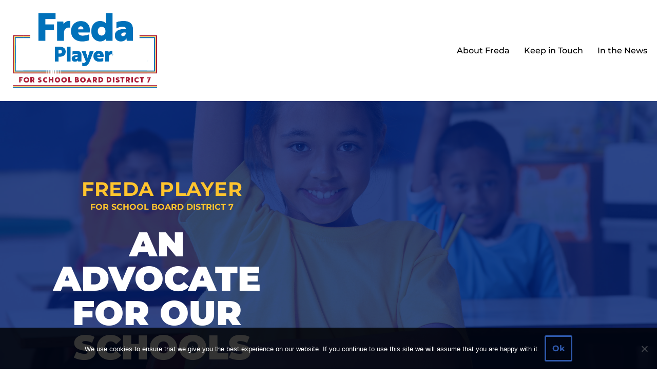

--- FILE ---
content_type: text/html; charset=UTF-8
request_url: https://fredaforschools.com/
body_size: 52918
content:
<!DOCTYPE html>
<html lang="en-US">

<head>
	
	<meta charset="UTF-8">
	<meta name="viewport" content="width=device-width, initial-scale=1, minimum-scale=1">
	<link rel="profile" href="http://gmpg.org/xfn/11">
		<title>Freda for Schools &#8211; Freda Player-Peters</title>
<meta name='robots' content='max-image-preview:large' />
<link rel='dns-prefetch' href='//fonts.googleapis.com' />
<link rel='dns-prefetch' href='//fonts.bunny.net' />
<link rel="alternate" type="application/rss+xml" title="Freda for Schools &raquo; Feed" href="https://fredaforschools.com/feed/" />
<link rel="alternate" type="application/rss+xml" title="Freda for Schools &raquo; Comments Feed" href="https://fredaforschools.com/comments/feed/" />
<link rel="alternate" title="oEmbed (JSON)" type="application/json+oembed" href="https://fredaforschools.com/wp-json/oembed/1.0/embed?url=https%3A%2F%2Ffredaforschools.com%2F" />
<link rel="alternate" title="oEmbed (XML)" type="text/xml+oembed" href="https://fredaforschools.com/wp-json/oembed/1.0/embed?url=https%3A%2F%2Ffredaforschools.com%2F&#038;format=xml" />
<style id='wp-img-auto-sizes-contain-inline-css'>
img:is([sizes=auto i],[sizes^="auto," i]){contain-intrinsic-size:3000px 1500px}
/*# sourceURL=wp-img-auto-sizes-contain-inline-css */
</style>
<style id='wp-emoji-styles-inline-css'>

	img.wp-smiley, img.emoji {
		display: inline !important;
		border: none !important;
		box-shadow: none !important;
		height: 1em !important;
		width: 1em !important;
		margin: 0 0.07em !important;
		vertical-align: -0.1em !important;
		background: none !important;
		padding: 0 !important;
	}
/*# sourceURL=wp-emoji-styles-inline-css */
</style>
<style id='wp-block-library-inline-css'>
:root{--wp-block-synced-color:#7a00df;--wp-block-synced-color--rgb:122,0,223;--wp-bound-block-color:var(--wp-block-synced-color);--wp-editor-canvas-background:#ddd;--wp-admin-theme-color:#007cba;--wp-admin-theme-color--rgb:0,124,186;--wp-admin-theme-color-darker-10:#006ba1;--wp-admin-theme-color-darker-10--rgb:0,107,160.5;--wp-admin-theme-color-darker-20:#005a87;--wp-admin-theme-color-darker-20--rgb:0,90,135;--wp-admin-border-width-focus:2px}@media (min-resolution:192dpi){:root{--wp-admin-border-width-focus:1.5px}}.wp-element-button{cursor:pointer}:root .has-very-light-gray-background-color{background-color:#eee}:root .has-very-dark-gray-background-color{background-color:#313131}:root .has-very-light-gray-color{color:#eee}:root .has-very-dark-gray-color{color:#313131}:root .has-vivid-green-cyan-to-vivid-cyan-blue-gradient-background{background:linear-gradient(135deg,#00d084,#0693e3)}:root .has-purple-crush-gradient-background{background:linear-gradient(135deg,#34e2e4,#4721fb 50%,#ab1dfe)}:root .has-hazy-dawn-gradient-background{background:linear-gradient(135deg,#faaca8,#dad0ec)}:root .has-subdued-olive-gradient-background{background:linear-gradient(135deg,#fafae1,#67a671)}:root .has-atomic-cream-gradient-background{background:linear-gradient(135deg,#fdd79a,#004a59)}:root .has-nightshade-gradient-background{background:linear-gradient(135deg,#330968,#31cdcf)}:root .has-midnight-gradient-background{background:linear-gradient(135deg,#020381,#2874fc)}:root{--wp--preset--font-size--normal:16px;--wp--preset--font-size--huge:42px}.has-regular-font-size{font-size:1em}.has-larger-font-size{font-size:2.625em}.has-normal-font-size{font-size:var(--wp--preset--font-size--normal)}.has-huge-font-size{font-size:var(--wp--preset--font-size--huge)}.has-text-align-center{text-align:center}.has-text-align-left{text-align:left}.has-text-align-right{text-align:right}.has-fit-text{white-space:nowrap!important}#end-resizable-editor-section{display:none}.aligncenter{clear:both}.items-justified-left{justify-content:flex-start}.items-justified-center{justify-content:center}.items-justified-right{justify-content:flex-end}.items-justified-space-between{justify-content:space-between}.screen-reader-text{border:0;clip-path:inset(50%);height:1px;margin:-1px;overflow:hidden;padding:0;position:absolute;width:1px;word-wrap:normal!important}.screen-reader-text:focus{background-color:#ddd;clip-path:none;color:#444;display:block;font-size:1em;height:auto;left:5px;line-height:normal;padding:15px 23px 14px;text-decoration:none;top:5px;width:auto;z-index:100000}html :where(.has-border-color){border-style:solid}html :where([style*=border-top-color]){border-top-style:solid}html :where([style*=border-right-color]){border-right-style:solid}html :where([style*=border-bottom-color]){border-bottom-style:solid}html :where([style*=border-left-color]){border-left-style:solid}html :where([style*=border-width]){border-style:solid}html :where([style*=border-top-width]){border-top-style:solid}html :where([style*=border-right-width]){border-right-style:solid}html :where([style*=border-bottom-width]){border-bottom-style:solid}html :where([style*=border-left-width]){border-left-style:solid}html :where(img[class*=wp-image-]){height:auto;max-width:100%}:where(figure){margin:0 0 1em}html :where(.is-position-sticky){--wp-admin--admin-bar--position-offset:var(--wp-admin--admin-bar--height,0px)}@media screen and (max-width:600px){html :where(.is-position-sticky){--wp-admin--admin-bar--position-offset:0px}}

/*# sourceURL=wp-block-library-inline-css */
</style><style id='global-styles-inline-css'>
:root{--wp--preset--aspect-ratio--square: 1;--wp--preset--aspect-ratio--4-3: 4/3;--wp--preset--aspect-ratio--3-4: 3/4;--wp--preset--aspect-ratio--3-2: 3/2;--wp--preset--aspect-ratio--2-3: 2/3;--wp--preset--aspect-ratio--16-9: 16/9;--wp--preset--aspect-ratio--9-16: 9/16;--wp--preset--color--black: #000000;--wp--preset--color--cyan-bluish-gray: #abb8c3;--wp--preset--color--white: #ffffff;--wp--preset--color--pale-pink: #f78da7;--wp--preset--color--vivid-red: #cf2e2e;--wp--preset--color--luminous-vivid-orange: #ff6900;--wp--preset--color--luminous-vivid-amber: #fcb900;--wp--preset--color--light-green-cyan: #7bdcb5;--wp--preset--color--vivid-green-cyan: #00d084;--wp--preset--color--pale-cyan-blue: #8ed1fc;--wp--preset--color--vivid-cyan-blue: #0693e3;--wp--preset--color--vivid-purple: #9b51e0;--wp--preset--color--neve-link-color: var(--nv-primary-accent);--wp--preset--color--neve-link-hover-color: var(--nv-secondary-accent);--wp--preset--color--nv-site-bg: var(--nv-site-bg);--wp--preset--color--nv-light-bg: var(--nv-light-bg);--wp--preset--color--nv-dark-bg: var(--nv-dark-bg);--wp--preset--color--neve-text-color: var(--nv-text-color);--wp--preset--color--nv-text-dark-bg: var(--nv-text-dark-bg);--wp--preset--color--nv-c-1: var(--nv-c-1);--wp--preset--color--nv-c-2: var(--nv-c-2);--wp--preset--gradient--vivid-cyan-blue-to-vivid-purple: linear-gradient(135deg,rgb(6,147,227) 0%,rgb(155,81,224) 100%);--wp--preset--gradient--light-green-cyan-to-vivid-green-cyan: linear-gradient(135deg,rgb(122,220,180) 0%,rgb(0,208,130) 100%);--wp--preset--gradient--luminous-vivid-amber-to-luminous-vivid-orange: linear-gradient(135deg,rgb(252,185,0) 0%,rgb(255,105,0) 100%);--wp--preset--gradient--luminous-vivid-orange-to-vivid-red: linear-gradient(135deg,rgb(255,105,0) 0%,rgb(207,46,46) 100%);--wp--preset--gradient--very-light-gray-to-cyan-bluish-gray: linear-gradient(135deg,rgb(238,238,238) 0%,rgb(169,184,195) 100%);--wp--preset--gradient--cool-to-warm-spectrum: linear-gradient(135deg,rgb(74,234,220) 0%,rgb(151,120,209) 20%,rgb(207,42,186) 40%,rgb(238,44,130) 60%,rgb(251,105,98) 80%,rgb(254,248,76) 100%);--wp--preset--gradient--blush-light-purple: linear-gradient(135deg,rgb(255,206,236) 0%,rgb(152,150,240) 100%);--wp--preset--gradient--blush-bordeaux: linear-gradient(135deg,rgb(254,205,165) 0%,rgb(254,45,45) 50%,rgb(107,0,62) 100%);--wp--preset--gradient--luminous-dusk: linear-gradient(135deg,rgb(255,203,112) 0%,rgb(199,81,192) 50%,rgb(65,88,208) 100%);--wp--preset--gradient--pale-ocean: linear-gradient(135deg,rgb(255,245,203) 0%,rgb(182,227,212) 50%,rgb(51,167,181) 100%);--wp--preset--gradient--electric-grass: linear-gradient(135deg,rgb(202,248,128) 0%,rgb(113,206,126) 100%);--wp--preset--gradient--midnight: linear-gradient(135deg,rgb(2,3,129) 0%,rgb(40,116,252) 100%);--wp--preset--font-size--small: 13px;--wp--preset--font-size--medium: 20px;--wp--preset--font-size--large: 36px;--wp--preset--font-size--x-large: 42px;--wp--preset--spacing--20: 0.44rem;--wp--preset--spacing--30: 0.67rem;--wp--preset--spacing--40: 1rem;--wp--preset--spacing--50: 1.5rem;--wp--preset--spacing--60: 2.25rem;--wp--preset--spacing--70: 3.38rem;--wp--preset--spacing--80: 5.06rem;--wp--preset--shadow--natural: 6px 6px 9px rgba(0, 0, 0, 0.2);--wp--preset--shadow--deep: 12px 12px 50px rgba(0, 0, 0, 0.4);--wp--preset--shadow--sharp: 6px 6px 0px rgba(0, 0, 0, 0.2);--wp--preset--shadow--outlined: 6px 6px 0px -3px rgb(255, 255, 255), 6px 6px rgb(0, 0, 0);--wp--preset--shadow--crisp: 6px 6px 0px rgb(0, 0, 0);}:where(.is-layout-flex){gap: 0.5em;}:where(.is-layout-grid){gap: 0.5em;}body .is-layout-flex{display: flex;}.is-layout-flex{flex-wrap: wrap;align-items: center;}.is-layout-flex > :is(*, div){margin: 0;}body .is-layout-grid{display: grid;}.is-layout-grid > :is(*, div){margin: 0;}:where(.wp-block-columns.is-layout-flex){gap: 2em;}:where(.wp-block-columns.is-layout-grid){gap: 2em;}:where(.wp-block-post-template.is-layout-flex){gap: 1.25em;}:where(.wp-block-post-template.is-layout-grid){gap: 1.25em;}.has-black-color{color: var(--wp--preset--color--black) !important;}.has-cyan-bluish-gray-color{color: var(--wp--preset--color--cyan-bluish-gray) !important;}.has-white-color{color: var(--wp--preset--color--white) !important;}.has-pale-pink-color{color: var(--wp--preset--color--pale-pink) !important;}.has-vivid-red-color{color: var(--wp--preset--color--vivid-red) !important;}.has-luminous-vivid-orange-color{color: var(--wp--preset--color--luminous-vivid-orange) !important;}.has-luminous-vivid-amber-color{color: var(--wp--preset--color--luminous-vivid-amber) !important;}.has-light-green-cyan-color{color: var(--wp--preset--color--light-green-cyan) !important;}.has-vivid-green-cyan-color{color: var(--wp--preset--color--vivid-green-cyan) !important;}.has-pale-cyan-blue-color{color: var(--wp--preset--color--pale-cyan-blue) !important;}.has-vivid-cyan-blue-color{color: var(--wp--preset--color--vivid-cyan-blue) !important;}.has-vivid-purple-color{color: var(--wp--preset--color--vivid-purple) !important;}.has-neve-link-color-color{color: var(--wp--preset--color--neve-link-color) !important;}.has-neve-link-hover-color-color{color: var(--wp--preset--color--neve-link-hover-color) !important;}.has-nv-site-bg-color{color: var(--wp--preset--color--nv-site-bg) !important;}.has-nv-light-bg-color{color: var(--wp--preset--color--nv-light-bg) !important;}.has-nv-dark-bg-color{color: var(--wp--preset--color--nv-dark-bg) !important;}.has-neve-text-color-color{color: var(--wp--preset--color--neve-text-color) !important;}.has-nv-text-dark-bg-color{color: var(--wp--preset--color--nv-text-dark-bg) !important;}.has-nv-c-1-color{color: var(--wp--preset--color--nv-c-1) !important;}.has-nv-c-2-color{color: var(--wp--preset--color--nv-c-2) !important;}.has-black-background-color{background-color: var(--wp--preset--color--black) !important;}.has-cyan-bluish-gray-background-color{background-color: var(--wp--preset--color--cyan-bluish-gray) !important;}.has-white-background-color{background-color: var(--wp--preset--color--white) !important;}.has-pale-pink-background-color{background-color: var(--wp--preset--color--pale-pink) !important;}.has-vivid-red-background-color{background-color: var(--wp--preset--color--vivid-red) !important;}.has-luminous-vivid-orange-background-color{background-color: var(--wp--preset--color--luminous-vivid-orange) !important;}.has-luminous-vivid-amber-background-color{background-color: var(--wp--preset--color--luminous-vivid-amber) !important;}.has-light-green-cyan-background-color{background-color: var(--wp--preset--color--light-green-cyan) !important;}.has-vivid-green-cyan-background-color{background-color: var(--wp--preset--color--vivid-green-cyan) !important;}.has-pale-cyan-blue-background-color{background-color: var(--wp--preset--color--pale-cyan-blue) !important;}.has-vivid-cyan-blue-background-color{background-color: var(--wp--preset--color--vivid-cyan-blue) !important;}.has-vivid-purple-background-color{background-color: var(--wp--preset--color--vivid-purple) !important;}.has-neve-link-color-background-color{background-color: var(--wp--preset--color--neve-link-color) !important;}.has-neve-link-hover-color-background-color{background-color: var(--wp--preset--color--neve-link-hover-color) !important;}.has-nv-site-bg-background-color{background-color: var(--wp--preset--color--nv-site-bg) !important;}.has-nv-light-bg-background-color{background-color: var(--wp--preset--color--nv-light-bg) !important;}.has-nv-dark-bg-background-color{background-color: var(--wp--preset--color--nv-dark-bg) !important;}.has-neve-text-color-background-color{background-color: var(--wp--preset--color--neve-text-color) !important;}.has-nv-text-dark-bg-background-color{background-color: var(--wp--preset--color--nv-text-dark-bg) !important;}.has-nv-c-1-background-color{background-color: var(--wp--preset--color--nv-c-1) !important;}.has-nv-c-2-background-color{background-color: var(--wp--preset--color--nv-c-2) !important;}.has-black-border-color{border-color: var(--wp--preset--color--black) !important;}.has-cyan-bluish-gray-border-color{border-color: var(--wp--preset--color--cyan-bluish-gray) !important;}.has-white-border-color{border-color: var(--wp--preset--color--white) !important;}.has-pale-pink-border-color{border-color: var(--wp--preset--color--pale-pink) !important;}.has-vivid-red-border-color{border-color: var(--wp--preset--color--vivid-red) !important;}.has-luminous-vivid-orange-border-color{border-color: var(--wp--preset--color--luminous-vivid-orange) !important;}.has-luminous-vivid-amber-border-color{border-color: var(--wp--preset--color--luminous-vivid-amber) !important;}.has-light-green-cyan-border-color{border-color: var(--wp--preset--color--light-green-cyan) !important;}.has-vivid-green-cyan-border-color{border-color: var(--wp--preset--color--vivid-green-cyan) !important;}.has-pale-cyan-blue-border-color{border-color: var(--wp--preset--color--pale-cyan-blue) !important;}.has-vivid-cyan-blue-border-color{border-color: var(--wp--preset--color--vivid-cyan-blue) !important;}.has-vivid-purple-border-color{border-color: var(--wp--preset--color--vivid-purple) !important;}.has-neve-link-color-border-color{border-color: var(--wp--preset--color--neve-link-color) !important;}.has-neve-link-hover-color-border-color{border-color: var(--wp--preset--color--neve-link-hover-color) !important;}.has-nv-site-bg-border-color{border-color: var(--wp--preset--color--nv-site-bg) !important;}.has-nv-light-bg-border-color{border-color: var(--wp--preset--color--nv-light-bg) !important;}.has-nv-dark-bg-border-color{border-color: var(--wp--preset--color--nv-dark-bg) !important;}.has-neve-text-color-border-color{border-color: var(--wp--preset--color--neve-text-color) !important;}.has-nv-text-dark-bg-border-color{border-color: var(--wp--preset--color--nv-text-dark-bg) !important;}.has-nv-c-1-border-color{border-color: var(--wp--preset--color--nv-c-1) !important;}.has-nv-c-2-border-color{border-color: var(--wp--preset--color--nv-c-2) !important;}.has-vivid-cyan-blue-to-vivid-purple-gradient-background{background: var(--wp--preset--gradient--vivid-cyan-blue-to-vivid-purple) !important;}.has-light-green-cyan-to-vivid-green-cyan-gradient-background{background: var(--wp--preset--gradient--light-green-cyan-to-vivid-green-cyan) !important;}.has-luminous-vivid-amber-to-luminous-vivid-orange-gradient-background{background: var(--wp--preset--gradient--luminous-vivid-amber-to-luminous-vivid-orange) !important;}.has-luminous-vivid-orange-to-vivid-red-gradient-background{background: var(--wp--preset--gradient--luminous-vivid-orange-to-vivid-red) !important;}.has-very-light-gray-to-cyan-bluish-gray-gradient-background{background: var(--wp--preset--gradient--very-light-gray-to-cyan-bluish-gray) !important;}.has-cool-to-warm-spectrum-gradient-background{background: var(--wp--preset--gradient--cool-to-warm-spectrum) !important;}.has-blush-light-purple-gradient-background{background: var(--wp--preset--gradient--blush-light-purple) !important;}.has-blush-bordeaux-gradient-background{background: var(--wp--preset--gradient--blush-bordeaux) !important;}.has-luminous-dusk-gradient-background{background: var(--wp--preset--gradient--luminous-dusk) !important;}.has-pale-ocean-gradient-background{background: var(--wp--preset--gradient--pale-ocean) !important;}.has-electric-grass-gradient-background{background: var(--wp--preset--gradient--electric-grass) !important;}.has-midnight-gradient-background{background: var(--wp--preset--gradient--midnight) !important;}.has-small-font-size{font-size: var(--wp--preset--font-size--small) !important;}.has-medium-font-size{font-size: var(--wp--preset--font-size--medium) !important;}.has-large-font-size{font-size: var(--wp--preset--font-size--large) !important;}.has-x-large-font-size{font-size: var(--wp--preset--font-size--x-large) !important;}
/*# sourceURL=global-styles-inline-css */
</style>

<style id='classic-theme-styles-inline-css'>
/*! This file is auto-generated */
.wp-block-button__link{color:#fff;background-color:#32373c;border-radius:9999px;box-shadow:none;text-decoration:none;padding:calc(.667em + 2px) calc(1.333em + 2px);font-size:1.125em}.wp-block-file__button{background:#32373c;color:#fff;text-decoration:none}
/*# sourceURL=/wp-includes/css/classic-themes.min.css */
</style>
<link rel='stylesheet' id='cookie-notice-front-css' href='https://fredaforschools.com/wp-content/plugins/cookie-notice/css/front.min.css?ver=2.5.11' media='all' />
<link rel='stylesheet' id='neve-style-css' href='https://fredaforschools.com/wp-content/themes/neve/style-main-new.min.css?ver=4.2.2' media='all' />
<style id='neve-style-inline-css'>
.is-menu-sidebar .header-menu-sidebar { visibility: visible; }.is-menu-sidebar.menu_sidebar_slide_left .header-menu-sidebar { transform: translate3d(0, 0, 0); left: 0; }.is-menu-sidebar.menu_sidebar_slide_right .header-menu-sidebar { transform: translate3d(0, 0, 0); right: 0; }.is-menu-sidebar.menu_sidebar_pull_right .header-menu-sidebar, .is-menu-sidebar.menu_sidebar_pull_left .header-menu-sidebar { transform: translateX(0); }.is-menu-sidebar.menu_sidebar_dropdown .header-menu-sidebar { height: auto; }.is-menu-sidebar.menu_sidebar_dropdown .header-menu-sidebar-inner { max-height: 400px; padding: 20px 0; }.is-menu-sidebar.menu_sidebar_full_canvas .header-menu-sidebar { opacity: 1; }.header-menu-sidebar .menu-item-nav-search:not(.floating) { pointer-events: none; }.header-menu-sidebar .menu-item-nav-search .is-menu-sidebar { pointer-events: unset; }@media screen and (max-width: 960px) { .builder-item.cr .item--inner { --textalign: center; --justify: center; } }
.nv-meta-list li.meta:not(:last-child):after { content:"/" }.nv-meta-list .no-mobile{
			display:none;
		}.nv-meta-list li.last::after{
			content: ""!important;
		}@media (min-width: 769px) {
			.nv-meta-list .no-mobile {
				display: inline-block;
			}
			.nv-meta-list li.last:not(:last-child)::after {
		 		content: "/" !important;
			}
		}
 :root{ --container: 748px;--postwidth:100%; --primarybtnbg: var(--nv-primary-accent); --primarybtnhoverbg: var(--nv-primary-accent); --primarybtncolor: #fff; --secondarybtncolor: var(--nv-primary-accent); --primarybtnhovercolor: #fff; --secondarybtnhovercolor: var(--nv-primary-accent);--primarybtnborderradius:3px;--secondarybtnborderradius:3px;--secondarybtnborderwidth:3px;--btnpadding:13px 15px;--primarybtnpadding:13px 15px;--secondarybtnpadding:calc(13px - 3px) calc(15px - 3px); --bodyfontfamily: Montserrat; --bodyfontsize: 15px; --bodylineheight: 1.6; --bodyletterspacing: 0px; --bodyfontweight: 500; --headingsfontfamily: Montserrat; --h1fontsize: 36px; --h1fontweight: 900; --h1lineheight: 1.2; --h1letterspacing: 0px; --h1texttransform: uppercase; --h2fontsize: 28px; --h2fontweight: 900; --h2lineheight: 1.3; --h2letterspacing: 0px; --h2texttransform: uppercase; --h3fontsize: 24px; --h3fontweight: 900; --h3lineheight: 1.4; --h3letterspacing: 0px; --h3texttransform: uppercase; --h4fontsize: 20px; --h4fontweight: 900; --h4lineheight: 1.6; --h4letterspacing: 0px; --h4texttransform: uppercase; --h5fontsize: 16px; --h5fontweight: 900; --h5lineheight: 1.6; --h5letterspacing: 0px; --h5texttransform: uppercase; --h6fontsize: 14px; --h6fontweight: 900; --h6lineheight: 1.6; --h6letterspacing: 0px; --h6texttransform: uppercase;--formfieldborderwidth:2px;--formfieldborderradius:3px; --formfieldbgcolor: var(--nv-site-bg); --formfieldbordercolor: #dddddd; --formfieldcolor: var(--nv-text-color);--formfieldpadding:10px 12px; } .nv-index-posts{ --borderradius:0px; } .has-neve-button-color-color{ color: var(--nv-primary-accent)!important; } .has-neve-button-color-background-color{ background-color: var(--nv-primary-accent)!important; } .single-post-container .alignfull > [class*="__inner-container"], .single-post-container .alignwide > [class*="__inner-container"]{ max-width:718px } .nv-meta-list{ --avatarsize: 20px; } .single .nv-meta-list{ --avatarsize: 20px; } .nv-post-cover{ --height: 250px;--padding:40px 15px;--justify: flex-start; --textalign: left; --valign: center; } .nv-post-cover .nv-title-meta-wrap, .nv-page-title-wrap, .entry-header{ --textalign: left; } .nv-is-boxed.nv-title-meta-wrap{ --padding:40px 15px; --bgcolor: var(--nv-dark-bg); } .nv-overlay{ --opacity: 50; --blendmode: normal; } .nv-is-boxed.nv-comments-wrap{ --padding:20px; } .nv-is-boxed.comment-respond{ --padding:20px; } .single:not(.single-product), .page{ --c-vspace:0 0 0 0;; } .scroll-to-top{ --color: var(--nv-text-dark-bg);--padding:8px 10px; --borderradius: 3px; --bgcolor: var(--nv-primary-accent); --hovercolor: var(--nv-text-dark-bg); --hoverbgcolor: var(--nv-primary-accent);--size:16px; } .global-styled{ --bgcolor: var(--nv-site-bg); } .header-top{ --rowbcolor: var(--nv-light-bg); --color: var(--nv-text-color); --bgcolor: #ffffff; } .header-main{ --rowbcolor: var(--nv-light-bg); --color: var(--nv-text-color);--bgimage:url("https://fredaforschools.com/wp-content/uploads/2023/04/white-bkgnd.jpg");--bgposition:50% 50%;;--bgoverlayopacity:0.37; } .header-bottom{ --rowbcolor: var(--nv-light-bg); --color: var(--nv-text-color); --bgcolor: #ffffff; } .header-menu-sidebar-bg{ --justify: flex-start; --textalign: left;--flexg: 1;--wrapdropdownwidth: auto; --color: var(--nv-text-color); --bgcolor: #ffffff; } .header-menu-sidebar{ width: 360px; } .builder-item--logo{ --maxwidth: 120px; --fs: 24px;--padding:10px 0;--margin:0; --textalign: left;--justify: flex-start; } .builder-item--nav-icon,.header-menu-sidebar .close-sidebar-panel .navbar-toggle{ --borderradius:0; } .builder-item--nav-icon{ --label-margin:0 5px 0 0;;--padding:10px 15px;--margin:0; } .builder-item--primary-menu{ --color: #000000; --hovercolor: #00a2dd; --hovertextcolor: var(--nv-text-color); --activecolor: #000000; --spacing: 20px; --height: 26px;--padding:0;--margin:0; --fontsize: 1em; --lineheight: 1.6; --letterspacing: 0px; --fontweight: 500; --texttransform: none; --iconsize: 1em; } .hfg-is-group.has-primary-menu .inherit-ff{ --inheritedfw: 500; } .footer-top-inner .row{ grid-template-columns:1fr 1fr 1fr; --valign: flex-start; } .footer-top{ --rowbcolor: var(--nv-light-bg); --color: var(--nv-text-color); --bgcolor: #ffffff; } .footer-main-inner .row{ grid-template-columns:1fr 1fr 1fr; --valign: flex-start; } .footer-main{ --rowbcolor: var(--nv-light-bg); --color: var(--nv-text-color); --bgcolor: var(--nv-site-bg); } .footer-bottom-inner .row{ grid-template-columns:1fr; --valign: flex-start; } .footer-bottom{ --rowbcolor: var(--nv-light-bg); --color: var(--nv-text-dark-bg); --bgcolor: #24292e; } @media(min-width: 576px){ :root{ --container: 992px;--postwidth:100%;--btnpadding:13px 15px;--primarybtnpadding:13px 15px;--secondarybtnpadding:calc(13px - 3px) calc(15px - 3px); --bodyfontsize: 16px; --bodylineheight: 1.6; --bodyletterspacing: 0px; --h1fontsize: 38px; --h1lineheight: 1.2; --h1letterspacing: 0px; --h2fontsize: 30px; --h2lineheight: 1.2; --h2letterspacing: 0px; --h3fontsize: 26px; --h3lineheight: 1.4; --h3letterspacing: 0px; --h4fontsize: 22px; --h4lineheight: 1.5; --h4letterspacing: 0px; --h5fontsize: 18px; --h5lineheight: 1.6; --h5letterspacing: 0px; --h6fontsize: 14px; --h6lineheight: 1.6; --h6letterspacing: 0px; } .single-post-container .alignfull > [class*="__inner-container"], .single-post-container .alignwide > [class*="__inner-container"]{ max-width:962px } .nv-meta-list{ --avatarsize: 20px; } .single .nv-meta-list{ --avatarsize: 20px; } .nv-post-cover{ --height: 320px;--padding:60px 30px;--justify: flex-start; --textalign: left; --valign: center; } .nv-post-cover .nv-title-meta-wrap, .nv-page-title-wrap, .entry-header{ --textalign: left; } .nv-is-boxed.nv-title-meta-wrap{ --padding:60px 30px; } .nv-is-boxed.nv-comments-wrap{ --padding:30px; } .nv-is-boxed.comment-respond{ --padding:30px; } .single:not(.single-product), .page{ --c-vspace:0 0 0 0;; } .scroll-to-top{ --padding:8px 10px;--size:16px; } .header-menu-sidebar-bg{ --justify: flex-start; --textalign: left;--flexg: 1;--wrapdropdownwidth: auto; } .header-menu-sidebar{ width: 360px; } .builder-item--logo{ --maxwidth: 120px; --fs: 24px;--padding:10px 0;--margin:0; --textalign: left;--justify: flex-start; } .builder-item--nav-icon{ --label-margin:0 5px 0 0;;--padding:10px 15px;--margin:0; } .builder-item--primary-menu{ --spacing: 20px; --height: 26px;--padding:0;--margin:0; --fontsize: 1em; --lineheight: 1.6; --letterspacing: 0px; --iconsize: 1em; } }@media(min-width: 960px){ :root{ --container: 1170px;--postwidth:100%;--btnpadding:13px 15px;--primarybtnpadding:13px 15px;--secondarybtnpadding:calc(13px - 3px) calc(15px - 3px); --bodyfontsize: 16px; --bodylineheight: 1.7; --bodyletterspacing: 0px; --h1fontsize: 40px; --h1lineheight: 1.1; --h1letterspacing: 0px; --h2fontsize: 32px; --h2lineheight: 1.2; --h2letterspacing: 0px; --h3fontsize: 28px; --h3lineheight: 1.4; --h3letterspacing: 0px; --h4fontsize: 24px; --h4lineheight: 1.5; --h4letterspacing: 0px; --h5fontsize: 20px; --h5lineheight: 1.6; --h5letterspacing: 0px; --h6fontsize: 16px; --h6lineheight: 1.6; --h6letterspacing: 0px; } body:not(.single):not(.archive):not(.blog):not(.search):not(.error404) .neve-main > .container .col, body.post-type-archive-course .neve-main > .container .col, body.post-type-archive-llms_membership .neve-main > .container .col{ max-width: 100%; } body:not(.single):not(.archive):not(.blog):not(.search):not(.error404) .nv-sidebar-wrap, body.post-type-archive-course .nv-sidebar-wrap, body.post-type-archive-llms_membership .nv-sidebar-wrap{ max-width: 0%; } .neve-main > .archive-container .nv-index-posts.col{ max-width: 100%; } .neve-main > .archive-container .nv-sidebar-wrap{ max-width: 0%; } .neve-main > .single-post-container .nv-single-post-wrap.col{ max-width: 70%; } .single-post-container .alignfull > [class*="__inner-container"], .single-post-container .alignwide > [class*="__inner-container"]{ max-width:789px } .container-fluid.single-post-container .alignfull > [class*="__inner-container"], .container-fluid.single-post-container .alignwide > [class*="__inner-container"]{ max-width:calc(70% + 15px) } .neve-main > .single-post-container .nv-sidebar-wrap{ max-width: 30%; } .nv-meta-list{ --avatarsize: 20px; } .single .nv-meta-list{ --avatarsize: 20px; } .nv-post-cover{ --height: 400px;--padding:60px 40px;--justify: flex-start; --textalign: left; --valign: center; } .nv-post-cover .nv-title-meta-wrap, .nv-page-title-wrap, .entry-header{ --textalign: left; } .nv-is-boxed.nv-title-meta-wrap{ --padding:60px 40px; } .nv-is-boxed.nv-comments-wrap{ --padding:40px; } .nv-is-boxed.comment-respond{ --padding:40px; } .single:not(.single-product), .page{ --c-vspace:0 0 0 0;; } .scroll-to-top{ --padding:8px 10px;--size:16px; } .header-menu-sidebar-bg{ --justify: flex-start; --textalign: left;--flexg: 1;--wrapdropdownwidth: auto; } .header-menu-sidebar{ width: 360px; } .builder-item--logo{ --maxwidth: 300px; --fs: 24px;--padding:10px 0;--margin:0; --textalign: left;--justify: flex-start; } .builder-item--nav-icon{ --label-margin:0 5px 0 0;;--padding:10px 15px;--margin:0; } .builder-item--primary-menu{ --spacing: 20px; --height: 26px;--padding:0;--margin:0; --fontsize: 1em; --lineheight: 1.6; --letterspacing: 0px; --iconsize: 1em; } }.scroll-to-top {right: 20px; border: none; position: fixed; bottom: 30px; display: none; opacity: 0; visibility: hidden; transition: opacity 0.3s ease-in-out, visibility 0.3s ease-in-out; align-items: center; justify-content: center; z-index: 999; } @supports (-webkit-overflow-scrolling: touch) { .scroll-to-top { bottom: 74px; } } .scroll-to-top.image { background-position: center; } .scroll-to-top .scroll-to-top-image { width: 100%; height: 100%; } .scroll-to-top .scroll-to-top-label { margin: 0; padding: 5px; } .scroll-to-top:hover { text-decoration: none; } .scroll-to-top.scroll-to-top-left {left: 20px; right: unset;} .scroll-to-top.scroll-show-mobile { display: flex; } @media (min-width: 960px) { .scroll-to-top { display: flex; } }.scroll-to-top { color: var(--color); padding: var(--padding); border-radius: var(--borderradius); background: var(--bgcolor); } .scroll-to-top:hover, .scroll-to-top:focus { color: var(--hovercolor); background: var(--hoverbgcolor); } .scroll-to-top-icon, .scroll-to-top.image .scroll-to-top-image { width: var(--size); height: var(--size); } .scroll-to-top-image { background-image: var(--bgimage); background-size: cover; }:root{--nv-primary-accent:#2f5aae;--nv-secondary-accent:#2f5aae;--nv-site-bg:#ffffff;--nv-light-bg:#f4f5f7;--nv-dark-bg:#121212;--nv-text-color:#272626;--nv-text-dark-bg:#ffffff;--nv-c-1:#9463ae;--nv-c-2:#be574b;--nv-fallback-ff:Arial, Helvetica, sans-serif;}
/*# sourceURL=neve-style-inline-css */
</style>
<link rel='stylesheet' id='neve-google-font-montserrat-css' href='//fonts.googleapis.com/css?family=Montserrat%3A400%2C500%2C900&#038;display=swap&#038;ver=4.2.2' media='all' />
<link rel='stylesheet' id='brizy-asset-google-10-css'  class="brz-link brz-link-google" type="text/css" href='https://fonts.bunny.net/css?family=Montserrat%3A100%2C100italic%2C200%2C200italic%2C300%2C300italic%2Cregular%2Citalic%2C500%2C500italic%2C600%2C600italic%2C700%2C700italic%2C800%2C800italic%2C900%2C900italic%7CPlayfair+Display%3Aregular%2Citalic%2C700%2C700italic%2C900%2C900italic%7CLato%3A100%2C100italic%2C300%2C300italic%2Cregular%2Citalic%2C700%2C700italic%2C900%2C900italic&#038;subset=arabic%2Cbengali%2Ccyrillic%2Ccyrillic-ext%2Cdevanagari%2Cgreek%2Cgreek-ext%2Cgujarati%2Chebrew%2Ckhmer%2Ckorean%2Clatin-ext%2Ctamil%2Ctelugu%2Cthai%2Cvietnamese&#038;display=swap&#038;ver=346-wp' media='all' />
<link rel='stylesheet' id='brizy-asset-critical-15-css'  class="brz-link brz-link-preview-critical" href='https://fredaforschools.com/wp-content/plugins/brizy-pro/public/editor-build/prod/css/preview-priority.pro.min.css?ver=219-wp' media='all' />
<link rel='stylesheet' id='brizy-asset-group-1_3-20-css'  class="brz-link brz-link-preview-lib" media="print" onload="this.media='all'" data-brz-group="group-1_3" href='https://fredaforschools.com/wp-content/plugins/brizy/public/editor-build/prod/editor/css/group-1_3.min.css?ver=346-wp' media='all' />
<link rel='stylesheet' id='brizy-asset-main-30-css'  class="brz-link brz-link-preview-pro" media="print" onload="this.media='all'" href='https://fredaforschools.com/wp-content/plugins/brizy-pro/public/editor-build/prod/css/preview.pro.min.css?ver=219-wp' media='all' />
<style id='inline-handle-d1f255a373a3cef72e03aa9d980c7eca-inline-css'>


.brz .brz-cp-color1, .brz .brz-bcp-color1{color: rgb(var(--brz-global-color1));} .brz .brz-bgp-color1{background-color: rgb(var(--brz-global-color1));}.brz .brz-cp-color2, .brz .brz-bcp-color2{color: rgb(var(--brz-global-color2));} .brz .brz-bgp-color2{background-color: rgb(var(--brz-global-color2));}.brz .brz-cp-color3, .brz .brz-bcp-color3{color: rgb(var(--brz-global-color3));} .brz .brz-bgp-color3{background-color: rgb(var(--brz-global-color3));}.brz .brz-cp-color4, .brz .brz-bcp-color4{color: rgb(var(--brz-global-color4));} .brz .brz-bgp-color4{background-color: rgb(var(--brz-global-color4));}.brz .brz-cp-color5, .brz .brz-bcp-color5{color: rgb(var(--brz-global-color5));} .brz .brz-bgp-color5{background-color: rgb(var(--brz-global-color5));}.brz .brz-cp-color6, .brz .brz-bcp-color6{color: rgb(var(--brz-global-color6));} .brz .brz-bgp-color6{background-color: rgb(var(--brz-global-color6));}.brz .brz-cp-color7, .brz .brz-bcp-color7{color: rgb(var(--brz-global-color7));} .brz .brz-bgp-color7{background-color: rgb(var(--brz-global-color7));}.brz .brz-cp-color8, .brz .brz-bcp-color8{color: rgb(var(--brz-global-color8));} .brz .brz-bgp-color8{background-color: rgb(var(--brz-global-color8));}:root{--brz-global-color1:0, 0, 0;--brz-global-color2:0, 0, 0;--brz-global-color3:0, 162, 221;--brz-global-color4:255, 196, 46;--brz-global-color5:0, 32, 114;--brz-global-color6:241, 241, 242;--brz-global-color7:84, 89, 95;--brz-global-color8:255, 255, 255;}:root{--brz-paragraphfontfamily:'Montserrat', sans-serif;--brz-paragraphfontsize:16px;--brz-paragraphfontsizesuffix:undefined;--brz-paragraphfontweight:400;--brz-paragraphletterspacing:0px;--brz-paragraphlineheight:1.6;--brz-paragraphfontvariation:"wght" 400, "wdth" 100, "SOFT" 0;--brz-paragraphtabletfontsize:15px;--brz-paragraphtabletfontweight:300;--brz-paragraphtabletletterspacing:0px;--brz-paragraphtabletlineheight:1.6;--brz-paragraphtabletfontvariation:"wght" 400, "wdth" 100, "SOFT" 0;--brz-paragraphmobilefontsize:15px;--brz-paragraphmobilefontweight:300;--brz-paragraphmobileletterspacing:0px;--brz-paragraphmobilelineheight:1.6;--brz-paragraphmobilefontvariation:"wght" 400, "wdth" 100, "SOFT" 0;--brz-paragraphstoryfontsize:3.68%;--brz-paragraphbold:400;--brz-paragraphitalic:inherit;--brz-paragraphtextdecoration:inherit;--brz-paragraphtexttransform:inherit;--brz-paragraphtabletbold:300;--brz-paragraphtabletitalic:inherit;--brz-paragraphtablettextdecoration:inherit;--brz-paragraphtablettexttransform:inherit;--brz-paragraphmobilebold:300;--brz-paragraphmobileitalic:inherit;--brz-paragraphmobiletextdecoration:inherit;--brz-paragraphmobiletexttransform:inherit;--brz-subtitlefontfamily:'Montserrat', sans-serif;--brz-subtitlefontsize:20px;--brz-subtitlefontsizesuffix:undefined;--brz-subtitlefontweight:400;--brz-subtitleletterspacing:0px;--brz-subtitlelineheight:1.5;--brz-subtitlefontvariation:"wght" 400, "wdth" 100, "SOFT" 0;--brz-subtitletabletfontsize:17px;--brz-subtitletabletfontweight:300;--brz-subtitletabletletterspacing:0px;--brz-subtitletabletlineheight:1.5;--brz-subtitletabletfontvariation:"wght" 400, "wdth" 100, "SOFT" 0;--brz-subtitlemobilefontsize:17px;--brz-subtitlemobilefontweight:300;--brz-subtitlemobileletterspacing:0px;--brz-subtitlemobilelineheight:1.5;--brz-subtitlemobilefontvariation:"wght" 400, "wdth" 100, "SOFT" 0;--brz-subtitlestoryfontsize:4.6000000000000005%;--brz-subtitlebold:400;--brz-subtitleitalic:inherit;--brz-subtitletextdecoration:inherit;--brz-subtitletexttransform:inherit;--brz-subtitletabletbold:300;--brz-subtitletabletitalic:inherit;--brz-subtitletablettextdecoration:inherit;--brz-subtitletablettexttransform:inherit;--brz-subtitlemobilebold:300;--brz-subtitlemobileitalic:inherit;--brz-subtitlemobiletextdecoration:inherit;--brz-subtitlemobiletexttransform:inherit;--brz-abovetitlefontfamily:'Montserrat', sans-serif;--brz-abovetitlefontsize:14px;--brz-abovetitlefontsizesuffix:undefined;--brz-abovetitlefontweight:700;--brz-abovetitleletterspacing:2px;--brz-abovetitlelineheight:1.4;--brz-abovetitlefontvariation:"wght" 400, "wdth" 100, "SOFT" 0;--brz-abovetitletabletfontsize:15px;--brz-abovetitletabletfontweight:700;--brz-abovetitletabletletterspacing:2px;--brz-abovetitletabletlineheight:1.7;--brz-abovetitletabletfontvariation:"wght" 400, "wdth" 100, "SOFT" 0;--brz-abovetitlemobilefontsize:13px;--brz-abovetitlemobilefontweight:700;--brz-abovetitlemobileletterspacing:2px;--brz-abovetitlemobilelineheight:1.7;--brz-abovetitlemobilefontvariation:"wght" 400, "wdth" 100, "SOFT" 0;--brz-abovetitlestoryfontsize:3.22%;--brz-abovetitlebold:700;--brz-abovetitleitalic:inherit;--brz-abovetitletextdecoration:inherit;--brz-abovetitletexttransform:inherit;--brz-abovetitletabletbold:700;--brz-abovetitletabletitalic:inherit;--brz-abovetitletablettextdecoration:inherit;--brz-abovetitletablettexttransform:inherit;--brz-abovetitlemobilebold:700;--brz-abovetitlemobileitalic:inherit;--brz-abovetitlemobiletextdecoration:inherit;--brz-abovetitlemobiletexttransform:inherit;--brz-heading1fontfamily:'Montserrat', sans-serif;--brz-heading1fontsize:75px;--brz-heading1fontsizesuffix:undefined;--brz-heading1fontweight:900;--brz-heading1letterspacing:0px;--brz-heading1lineheight:1;--brz-heading1fontvariation:"wght" 400, "wdth" 100, "SOFT" 0;--brz-heading1tabletfontsize:40px;--brz-heading1tabletfontweight:900;--brz-heading1tabletletterspacing:-1px;--brz-heading1tabletlineheight:1.3;--brz-heading1tabletfontvariation:"wght" 400, "wdth" 100, "SOFT" 0;--brz-heading1mobilefontsize:34px;--brz-heading1mobilefontweight:900;--brz-heading1mobileletterspacing:-1px;--brz-heading1mobilelineheight:1.3;--brz-heading1mobilefontvariation:"wght" 400, "wdth" 100, "SOFT" 0;--brz-heading1storyfontsize:17.25%;--brz-heading1bold:900;--brz-heading1italic:inherit;--brz-heading1textdecoration:inherit;--brz-heading1texttransform:inherit;--brz-heading1tabletbold:900;--brz-heading1tabletitalic:inherit;--brz-heading1tablettextdecoration:inherit;--brz-heading1tablettexttransform:inherit;--brz-heading1mobilebold:900;--brz-heading1mobileitalic:inherit;--brz-heading1mobiletextdecoration:inherit;--brz-heading1mobiletexttransform:inherit;--brz-heading2fontfamily:'Montserrat', sans-serif;--brz-heading2fontsize:45px;--brz-heading2fontsizesuffix:undefined;--brz-heading2fontweight:900;--brz-heading2letterspacing:0px;--brz-heading2lineheight:1.2;--brz-heading2fontvariation:"wght" 400, "wdth" 100, "SOFT" 0;--brz-heading2tabletfontsize:35px;--brz-heading2tabletfontweight:900;--brz-heading2tabletletterspacing:-0.5px;--brz-heading2tabletlineheight:1.3;--brz-heading2tabletfontvariation:"wght" 400, "wdth" 100, "SOFT" 0;--brz-heading2mobilefontsize:29px;--brz-heading2mobilefontweight:900;--brz-heading2mobileletterspacing:-0.5px;--brz-heading2mobilelineheight:1.3;--brz-heading2mobilefontvariation:"wght" 400, "wdth" 100, "SOFT" 0;--brz-heading2storyfontsize:10.35%;--brz-heading2bold:900;--brz-heading2italic:inherit;--brz-heading2textdecoration:inherit;--brz-heading2texttransform:inherit;--brz-heading2tabletbold:900;--brz-heading2tabletitalic:inherit;--brz-heading2tablettextdecoration:inherit;--brz-heading2tablettexttransform:inherit;--brz-heading2mobilebold:900;--brz-heading2mobileitalic:inherit;--brz-heading2mobiletextdecoration:inherit;--brz-heading2mobiletexttransform:inherit;--brz-heading3fontfamily:'Montserrat', sans-serif;--brz-heading3fontsize:35px;--brz-heading3fontsizesuffix:undefined;--brz-heading3fontweight:900;--brz-heading3letterspacing:0px;--brz-heading3lineheight:1.2;--brz-heading3fontvariation:"wght" 400, "wdth" 100, "SOFT" 0;--brz-heading3tabletfontsize:27px;--brz-heading3tabletfontweight:900;--brz-heading3tabletletterspacing:0px;--brz-heading3tabletlineheight:1.3;--brz-heading3tabletfontvariation:"wght" 400, "wdth" 100, "SOFT" 0;--brz-heading3mobilefontsize:22px;--brz-heading3mobilefontweight:900;--brz-heading3mobileletterspacing:0px;--brz-heading3mobilelineheight:1.3;--brz-heading3mobilefontvariation:"wght" 400, "wdth" 100, "SOFT" 0;--brz-heading3storyfontsize:8.05%;--brz-heading3bold:900;--brz-heading3italic:inherit;--brz-heading3textdecoration:inherit;--brz-heading3texttransform:inherit;--brz-heading3tabletbold:900;--brz-heading3tabletitalic:inherit;--brz-heading3tablettextdecoration:inherit;--brz-heading3tablettexttransform:inherit;--brz-heading3mobilebold:900;--brz-heading3mobileitalic:inherit;--brz-heading3mobiletextdecoration:inherit;--brz-heading3mobiletexttransform:inherit;--brz-heading4fontfamily:'Montserrat', sans-serif;--brz-heading4fontsize:26px;--brz-heading4fontsizesuffix:undefined;--brz-heading4fontweight:700;--brz-heading4letterspacing:0px;--brz-heading4lineheight:1.4;--brz-heading4fontvariation:"wght" 400, "wdth" 100, "SOFT" 0;--brz-heading4tabletfontsize:24px;--brz-heading4tabletfontweight:900;--brz-heading4tabletletterspacing:0px;--brz-heading4tabletlineheight:1.4;--brz-heading4tabletfontvariation:"wght" 400, "wdth" 100, "SOFT" 0;--brz-heading4mobilefontsize:21px;--brz-heading4mobilefontweight:900;--brz-heading4mobileletterspacing:0px;--brz-heading4mobilelineheight:1.4;--brz-heading4mobilefontvariation:"wght" 400, "wdth" 100, "SOFT" 0;--brz-heading4storyfontsize:5.98%;--brz-heading4bold:700;--brz-heading4italic:inherit;--brz-heading4textdecoration:inherit;--brz-heading4texttransform:inherit;--brz-heading4tabletbold:900;--brz-heading4tabletitalic:inherit;--brz-heading4tablettextdecoration:inherit;--brz-heading4tablettexttransform:inherit;--brz-heading4mobilebold:900;--brz-heading4mobileitalic:inherit;--brz-heading4mobiletextdecoration:inherit;--brz-heading4mobiletexttransform:inherit;--brz-heading5fontfamily:'Montserrat', sans-serif;--brz-heading5fontsize:22px;--brz-heading5fontsizesuffix:undefined;--brz-heading5fontweight:900;--brz-heading5letterspacing:0px;--brz-heading5lineheight:1.6;--brz-heading5fontvariation:"wght" 400, "wdth" 100, "SOFT" 0;--brz-heading5tabletfontsize:19px;--brz-heading5tabletfontweight:900;--brz-heading5tabletletterspacing:0px;--brz-heading5tabletlineheight:1.4;--brz-heading5tabletfontvariation:"wght" 400, "wdth" 100, "SOFT" 0;--brz-heading5mobilefontsize:18px;--brz-heading5mobilefontweight:900;--brz-heading5mobileletterspacing:0px;--brz-heading5mobilelineheight:1.4;--brz-heading5mobilefontvariation:"wght" 400, "wdth" 100, "SOFT" 0;--brz-heading5storyfontsize:5.0600000000000005%;--brz-heading5bold:900;--brz-heading5italic:inherit;--brz-heading5textdecoration:inherit;--brz-heading5texttransform:inherit;--brz-heading5tabletbold:900;--brz-heading5tabletitalic:inherit;--brz-heading5tablettextdecoration:inherit;--brz-heading5tablettexttransform:inherit;--brz-heading5mobilebold:900;--brz-heading5mobileitalic:inherit;--brz-heading5mobiletextdecoration:inherit;--brz-heading5mobiletexttransform:inherit;--brz-heading6fontfamily:'Montserrat', sans-serif;--brz-heading6fontsize:20px;--brz-heading6fontsizesuffix:undefined;--brz-heading6fontweight:900;--brz-heading6letterspacing:0px;--brz-heading6lineheight:1.6;--brz-heading6fontvariation:"wght" 400, "wdth" 100, "SOFT" 0;--brz-heading6tabletfontsize:16px;--brz-heading6tabletfontweight:900;--brz-heading6tabletletterspacing:0px;--brz-heading6tabletlineheight:1.4;--brz-heading6tabletfontvariation:"wght" 400, "wdth" 100, "SOFT" 0;--brz-heading6mobilefontsize:16px;--brz-heading6mobilefontweight:900;--brz-heading6mobileletterspacing:0px;--brz-heading6mobilelineheight:1.4;--brz-heading6mobilefontvariation:"wght" 400, "wdth" 100, "SOFT" 0;--brz-heading6storyfontsize:4.6000000000000005%;--brz-heading6bold:900;--brz-heading6italic:inherit;--brz-heading6textdecoration:inherit;--brz-heading6texttransform:inherit;--brz-heading6tabletbold:900;--brz-heading6tabletitalic:inherit;--brz-heading6tablettextdecoration:inherit;--brz-heading6tablettexttransform:inherit;--brz-heading6mobilebold:900;--brz-heading6mobileitalic:inherit;--brz-heading6mobiletextdecoration:inherit;--brz-heading6mobiletexttransform:inherit;--brz-buttonfontfamily:'Montserrat', sans-serif;--brz-buttonfontsize:14px;--brz-buttonfontsizesuffix:undefined;--brz-buttonfontweight:700;--brz-buttonletterspacing:0px;--brz-buttonlineheight:1.5;--brz-buttonfontvariation:"wght" 400, "wdth" 100, "SOFT" 0;--brz-buttontabletfontsize:12px;--brz-buttontabletfontweight:600;--brz-buttontabletletterspacing:3px;--brz-buttontabletlineheight:1.8;--brz-buttontabletfontvariation:"wght" 400, "wdth" 100, "SOFT" 0;--brz-buttonmobilefontsize:12px;--brz-buttonmobilefontweight:600;--brz-buttonmobileletterspacing:3px;--brz-buttonmobilelineheight:1.8;--brz-buttonmobilefontvariation:"wght" 400, "wdth" 100, "SOFT" 0;--brz-buttonstoryfontsize:3.22%;--brz-buttonbold:700;--brz-buttonitalic:inherit;--brz-buttontextdecoration:inherit;--brz-buttontexttransform:inherit;--brz-buttontabletbold:600;--brz-buttontabletitalic:inherit;--brz-buttontablettextdecoration:inherit;--brz-buttontablettexttransform:inherit;--brz-buttonmobilebold:600;--brz-buttonmobileitalic:inherit;--brz-buttonmobiletextdecoration:inherit;--brz-buttonmobiletexttransform:inherit;}

.brz .brz-tp__dc-block-st1 p { font-family: 'Montserrat', sans-serif;font-size: 16undefined;font-weight: 400;letter-spacing: 0px;line-height: 1.6; }
@media (max-width: 991px) {.brz .brz-tp__dc-block-st1 p { font-family: 'Montserrat', sans-serif;font-size: 15undefined;font-weight: 300;letter-spacing: 0px;line-height: 1.6; } }
@media (max-width: 767px) {.brz .brz-tp__dc-block-st1 p { font-family: 'Montserrat', sans-serif;font-size: 15undefined;font-weight: 300;letter-spacing: 0px;line-height: 1.6; } }
.brz .brz-tp__dc-block-st1 h1 { font-family: 'Montserrat', sans-serif;font-size: 75undefined;font-weight: 900;letter-spacing: 0px;line-height: 1; }
@media (max-width: 991px) {.brz .brz-tp__dc-block-st1 h1 { font-family: 'Montserrat', sans-serif;font-size: 40undefined;font-weight: 900;letter-spacing: -1px;line-height: 1.3; } }
@media (max-width: 767px) {.brz .brz-tp__dc-block-st1 h1 { font-family: 'Montserrat', sans-serif;font-size: 34undefined;font-weight: 900;letter-spacing: -1px;line-height: 1.3; } }
.brz .brz-tp__dc-block-st1 h2 { font-family: 'Montserrat', sans-serif;font-size: 45undefined;font-weight: 900;letter-spacing: 0px;line-height: 1.2; }
@media (max-width: 991px) {.brz .brz-tp__dc-block-st1 h2 { font-family: 'Montserrat', sans-serif;font-size: 35undefined;font-weight: 900;letter-spacing: -0.5px;line-height: 1.3; } }
@media (max-width: 767px) {.brz .brz-tp__dc-block-st1 h2 { font-family: 'Montserrat', sans-serif;font-size: 29undefined;font-weight: 900;letter-spacing: -0.5px;line-height: 1.3; } }
.brz .brz-tp__dc-block-st1 h3 { font-family: 'Montserrat', sans-serif;font-size: 35undefined;font-weight: 900;letter-spacing: 0px;line-height: 1.2; }
@media (max-width: 991px) {.brz .brz-tp__dc-block-st1 h3 { font-family: 'Montserrat', sans-serif;font-size: 27undefined;font-weight: 900;letter-spacing: 0px;line-height: 1.3; } }
@media (max-width: 767px) {.brz .brz-tp__dc-block-st1 h3 { font-family: 'Montserrat', sans-serif;font-size: 22undefined;font-weight: 900;letter-spacing: 0px;line-height: 1.3; } }
.brz .brz-tp__dc-block-st1 h4 { font-family: 'Montserrat', sans-serif;font-size: 26undefined;font-weight: 700;letter-spacing: 0px;line-height: 1.4; }
@media (max-width: 991px) {.brz .brz-tp__dc-block-st1 h4 { font-family: 'Montserrat', sans-serif;font-size: 24undefined;font-weight: 900;letter-spacing: 0px;line-height: 1.4; } }
@media (max-width: 767px) {.brz .brz-tp__dc-block-st1 h4 { font-family: 'Montserrat', sans-serif;font-size: 21undefined;font-weight: 900;letter-spacing: 0px;line-height: 1.4; } }
.brz .brz-tp__dc-block-st1 h5 { font-family: 'Montserrat', sans-serif;font-size: 22undefined;font-weight: 900;letter-spacing: 0px;line-height: 1.6; }
@media (max-width: 991px) {.brz .brz-tp__dc-block-st1 h5 { font-family: 'Montserrat', sans-serif;font-size: 19undefined;font-weight: 900;letter-spacing: 0px;line-height: 1.4; } }
@media (max-width: 767px) {.brz .brz-tp__dc-block-st1 h5 { font-family: 'Montserrat', sans-serif;font-size: 18undefined;font-weight: 900;letter-spacing: 0px;line-height: 1.4; } }
.brz .brz-tp__dc-block-st1 h6 { font-family: 'Montserrat', sans-serif;font-size: 20undefined;font-weight: 900;letter-spacing: 0px;line-height: 1.6; }
@media (max-width: 991px) {.brz .brz-tp__dc-block-st1 h6 { font-family: 'Montserrat', sans-serif;font-size: 16undefined;font-weight: 900;letter-spacing: 0px;line-height: 1.4; } }
@media (max-width: 767px) {.brz .brz-tp__dc-block-st1 h6 { font-family: 'Montserrat', sans-serif;font-size: 16undefined;font-weight: 900;letter-spacing: 0px;line-height: 1.4; } }

.brz .brz-css-d-sectionpopup2 > .brz-bg > .brz-bg-image{-webkit-mask-image: none;
                      mask-image: none;}.brz .brz-css-d-sectionpopup2 > .brz-bg > .brz-bg-image{background-image:none;filter:none;}.brz .brz-css-d-sectionpopup2 > .brz-bg > .brz-bg-image:after{content: "";background-image:none;}.brz .brz-css-d-sectionpopup2 > .brz-bg > .brz-bg-color, .brz.brz-css-d-sectionpopup2 > .brz-bg > .brz-bg-color{-webkit-mask-image: none;
                      mask-image: none;}.brz .brz-css-d-sectionpopup2 > .brz-bg > .brz-bg-color, .brz.brz-css-d-sectionpopup2:hover > .brz-bg > .brz-bg-color{background-color:rgba(0, 0, 0, 0);background-image:none;}

.brz .brz-css-d-sectionpopup2-bg{justify-content:center;align-items:center;}.brz .brz-css-d-sectionpopup2-bg > .brz-container__wrap{width:1170px;}.brz .brz-css-d-sectionpopup2-bg > .brz-container__wrap .brz-popup2__close{display:block;top:-36px;right:-36px;left:auto;bottom:auto;transition-duration:0.50s;}.brz .brz-css-d-sectionpopup2-bg > .brz-container__wrap .brz-popup2__close{color:rgba(255, 255, 255, 1);}.brz .brz-css-d-sectionpopup2-bg > .brz-container__wrap .brz-popup2__close .brz-icon-svg, .brz.brz-css-d-sectionpopup2-bg > .brz-container__wrap .brz-popup2__close .brz-icon-svg{font-size:16px;padding:0px;border-radius:0px;}.brz .brz-css-d-sectionpopup2-bg > .brz-container__wrap .brz-popup2__close .brz-icon-svg, .brz.brz-css-d-sectionpopup2-bg > .brz-container__wrap .brz-popup2__close:hover .brz-icon-svg{background-color:rgba(0, 0, 0, 0);box-shadow:none;}.brz .brz-css-d-sectionpopup2-bg .brz-container > .brz-row__container{min-height: auto;align-items:center;}

.brz .brz-css-d-row-row{margin:0;z-index: auto;align-items:flex-start;}.brz .brz-css-d-row-row > .brz-bg{border-radius: 0px;max-width:100%;mix-blend-mode:normal;}.brz .brz-css-d-row-row > .brz-bg{border:0px solid rgba(102, 115, 141, 0);box-shadow:none;}.brz .brz-css-d-row-row > .brz-bg > .brz-bg-image{background-size:cover;background-repeat: no-repeat;-webkit-mask-image: none;
                      mask-image: none;}.brz .brz-css-d-row-row > .brz-bg > .brz-bg-image{background-image:none;filter:none;display:block;}.brz .brz-css-d-row-row > .brz-bg > .brz-bg-image:after{content: "";background-image:none;}.brz .brz-css-d-row-row > .brz-bg > .brz-bg-color{-webkit-mask-image: none;
                      mask-image: none;}.brz .brz-css-d-row-row > .brz-bg > .brz-bg-color{background-color:rgba(0, 0, 0, 0);background-image:none;}.brz .brz-css-d-row-row > .brz-bg > .brz-bg-map{display:none;}.brz .brz-css-d-row-row > .brz-bg > .brz-bg-map{filter:none;}.brz .brz-css-d-row-row > .brz-bg > .brz-bg-video{display:none;}.brz .brz-css-d-row-row > .brz-bg > .brz-bg-video{filter:none;}.brz .brz-css-d-row-row > .brz-row{border:0px solid transparent;}.brz .brz-css-d-row-row > .brz-row, .brz .brz-css-d-row-row > .brz-bg > .brz-bg-video, .brz .brz-css-d-row-row > .brz-bg, .brz .brz-css-d-row-row > .brz-bg > .brz-bg-image, .brz .brz-css-d-row-row > .brz-bg > .brz-bg-color{transition-duration:0.50s;transition-property: filter, box-shadow, background, border-radius, border-color;}@media(min-width:991px){.brz .brz-css-d-row-row{min-height: auto;display:flex;}}@media(max-width:991px) and (min-width:768px){.brz .brz-css-d-row-row > .brz-row{flex-direction:row;flex-wrap:wrap;justify-content:flex-start;}}@media(max-width:991px) and (min-width:768px){.brz .brz-css-d-row-row{min-height: auto;display:flex;}}@media(max-width:767px){.brz .brz-css-d-row-row > .brz-row{flex-direction:row;flex-wrap:wrap;justify-content:flex-start;}}@media(max-width:767px){.brz .brz-css-d-row-row{min-height: auto;display:flex;}}

.brz .brz-css-d-row-container{padding:10px;max-width:100%;}@media(max-width:991px) and (min-width:768px){.brz .brz-css-d-row-container{padding:0;}}@media(max-width:767px){.brz .brz-css-d-row-container{padding:0;}}

.brz .brz-css-d-column-column{z-index: auto;flex:1 1 50%;max-width:50%;justify-content:flex-start;max-height:none;}.brz .brz-css-d-column-column .brz-columns__scroll-effect{justify-content:flex-start;}.brz .brz-css-d-column-column > .brz-bg{margin:0;mix-blend-mode:normal;border-radius: 0px;}.brz .brz-css-d-column-column > .brz-bg{border:0px solid rgba(102, 115, 141, 0);box-shadow:none;}.brz .brz-css-d-column-column > .brz-bg > .brz-bg-image{background-size:cover;background-repeat: no-repeat;-webkit-mask-image: none;
                      mask-image: none;}.brz .brz-css-d-column-column > .brz-bg > .brz-bg-image{background-image:none;filter:none;display:block;}.brz .brz-css-d-column-column > .brz-bg > .brz-bg-image:after{content: "";background-image:none;}.brz .brz-css-d-column-column > .brz-bg > .brz-bg-color{-webkit-mask-image: none;
                      mask-image: none;}.brz .brz-css-d-column-column > .brz-bg > .brz-bg-color{background-color:rgba(0, 0, 0, 0);background-image:none;}.brz .brz-css-d-column-column > .brz-bg > .brz-bg-map{display:none;}.brz .brz-css-d-column-column > .brz-bg > .brz-bg-map{filter:none;}.brz .brz-css-d-column-column > .brz-bg > .brz-bg-video{display:none;}.brz .brz-css-d-column-column > .brz-bg > .brz-bg-video{filter:none;}.brz .brz-css-d-column-column > .brz-bg, .brz .brz-css-d-column-column > .brz-bg > .brz-bg-image, .brz .brz-css-d-column-column > .brz-bg > .brz-bg-color{transition-duration:0.50s;transition-property: filter, box-shadow, background, border-radius, border-color;}@media(max-width:767px){.brz .brz-css-d-column-column{flex:1 1 100%;max-width:100%;}.brz .brz-css-d-column-column > .brz-bg{margin:10px 0px 10px 0px;}}

.brz .brz-css-d-column-bg.brz-column__items{z-index: auto;margin:0;border:0px solid transparent;padding:5px 15px 5px 15px;min-height:100%; max-height:none; justify-content: inherit;transition-duration:0.50s;transition-property: filter, box-shadow, background, border-radius, border-color;}@media(min-width:991px){.brz .brz-css-d-column-bg{display:flex;}}@media(max-width:991px) and (min-width:768px){.brz .brz-css-d-column-bg{display:flex;}}@media(max-width:767px){.brz .brz-css-d-column-bg.brz-column__items{margin:10px 0px 10px 0px;padding:0;}}@media(max-width:767px){.brz .brz-css-d-column-bg{display:flex;}}

.brz .brz-css-d-wrapper{padding:0;margin:10px 0px 10px 0px;justify-content:center;position:relative;}.brz .brz-css-d-wrapper .brz-wrapper-transform{transform: none;}@media(min-width:991px){.brz .brz-css-d-wrapper{display:flex;z-index: auto;position:relative;}}@media(max-width:991px) and (min-width:768px){.brz .brz-css-d-wrapper{display:flex;z-index: auto;position:relative;}}@media(max-width:767px){.brz .brz-css-d-wrapper{display:flex;z-index: auto;position:relative;}}

.brz .brz-css-d-richtext{width:100%;mix-blend-mode:normal;}

.brz-css-d-line .brz-line-container:after{display:none;}.brz-css-d-line .brz-hr, .brz-css-d-line .brz-line-container:before, .brz-css-d-line .brz-line-container:after{border-top-style:solid;border-top-width:2px;border-top-color:rgba(var(--brz-global-color7),0.75);}.brz-css-d-line.brz-line-text .brz-line-content{font-family:'Lato', sans-serif; font-size:20px; font-weight:400; line-height: 1; letter-spacing:0px; font-variation-settings:"wght" 400, "wdth" 100, "SOFT" 0;}.brz-css-d-line{width:75%;}.brz-css-d-line .brz-hr{border-radius:0px;} .brz-css-d-line .brz-line-container:before{border-radius:0px;} .brz-css-d-line .brz-line-container:after{border-radius:0px;} .brz-css-d-line .brz-line-icon-wrapper{border-radius:0px;}.brz-css-d-line .brz-line-icon-wrapper, .brz-css-d-line .brz-hr, .brz-css-d-line .brz-line-container:before, .brz-css-d-line .brz-line-container:after, .brz-css-d-line .brz-line-content{transition-duration:0.50s;transition-property:filter, box-shadow, background, border-radius, border-color;}

.brz .brz-css-d-spacer{height:50px;}

.brz .brz-css-d-form2-form .brz-form{margin: 0 -7.5px -15px -7.5px;}.brz .brz-css-d-form2-form .brz-form-ms-buttons{padding: 0 7.5px 15px 7.5px;gap:10px;}.brz .brz-css-d-form2-form .brz-forms2__item{padding: 0 7.5px 15px 7.5px;}.brz .brz-css-d-form2-form .brz-forms2__item-button{margin-inline-end: auto; margin-inline-start: 0;max-width:100%;flex-basis:100%;}.brz .brz-css-d-form2-form .brz-forms2-story .brz-btn:before, .brz .brz-css-d-form2-form .brz-form-ms-buttons--story .brz-btn:before{content: ""; padding-top: 15%;}.brz .brz-css-d-form2-form .brz-form-ms-indicators{margin:0px
      7.5px
      15px
      7.5px;}.brz .brz-css-d-form2-form .brz-form-ms-next-button, .brz .brz-css-d-form2-form .brz-form-ms-prev-button, .brz .brz-css-d-form2-form .brz-form-ms-buttons .brz-forms2__item-button{justify-content:center;}

.brz .brz-css-d-form2fields-fields{font-family:'Lato', sans-serif;font-size:18px;font-weight:400;letter-spacing:0px;font-variation-settings:"wght" 400, "wdth" 100, "SOFT" 0;}.brz .brz-css-d-form2fields-fields{color:rgba(115, 119, 127, 0.7);}.brz .brz-css-d-form2fields-fields ~ .brz-forms2__alert{font-family:'Lato', sans-serif;}.brz .brz-css-d-form2fields-fields .brz-forms2__field{text-transform:inherit !important;}.brz .brz-css-d-form2fields-fields .brz-forms2__field-label{color:rgba(115, 119, 127, 0.7);}.brz .brz-css-d-form2fields-fields .brz-forms2__field-label{padding:0px 0px 5px 0px;font-family:'Lato', sans-serif;font-size:16px;font-weight:400;letter-spacing:0px;text-align:start;line-height:1.5;font-variation-settings:"wght" 400, "wdth" 100, "SOFT" 0;text-transform:inherit !important;}.brz .brz-css-d-form2fields-fields .brz-forms2__field:not(.brz-forms2__radio):not(.brz-forms2__checkbox){border-radius: 0px;min-height:57px;}.brz .brz-css-d-form2fields-fields .brz-forms2__field:not(.brz-forms2__radio):not(.brz-forms2__checkbox){color:rgba(115, 119, 127, 0.7);background-color:rgba(255, 255, 255, 1);border:1px solid rgba(220, 222, 225, 1);box-shadow:none;}.brz .brz-css-d-form2fields-fields.brz-forms2__item--error .brz-forms2__field:not(.brz-forms2__radio):not(.brz-forms2__checkbox){border-color: #f00}.brz .brz-css-d-form2fields-fields .brz-forms2__field:not(.brz-forms2__radio):not(.brz-forms2__checkbox):not(.brz-forms2__field-select){padding: 14px 24px;}.brz .brz-css-d-form2fields-fields .brz-forms2__field-paragraph{line-height:1.5;}.brz .brz-css-d-form2fields-fields .brz-forms2__radio, .brz .brz-css-d-form2fields-fields .brz-forms2__checkbox{font-family:'Lato', sans-serif;font-size:16px;line-height:1.5;font-weight:400;letter-spacing:0px;font-variation-settings:"wght" 400, "wdth" 100, "SOFT" 0;text-transform:inherit !important;}.brz .brz-css-d-form2fields-fields .brz-forms2__radio, .brz .brz-css-d-form2fields-fields .brz-forms2__checkbox{color:rgba(115, 119, 127, 0.7);}.brz .brz-css-d-form2fields-fields .brz-forms2__checkbox-option-name,.brz-forms2__radio-option-name{text-transform:inherit !important;}.brz .brz-css-d-form2fields-fields .brz-forms2__select-item__input{color:rgba(115, 119, 127, 0.7);}.brz .brz-css-d-form2fields-fields .form-alert{font-family:'Lato', sans-serif;}.brz .brz-css-d-form2fields-fields .brz-forms2__field:not(.brz-forms2__radio):not(.brz-forms2__checkbox), .brz .brz-css-d-form2fields-fields .brz-forms2__radio, .brz .brz-css-d-form2fields-fields .brz-forms2__checkbox, .brz .brz-css-d-form2fields-fields .brz-forms2__select-item__input{transition-duration:0.50s;}@media(max-width:991px) and (min-width:768px){.brz .brz-css-d-form2fields-fields{font-size:14px;}.brz .brz-css-d-form2fields-fields .brz-forms2__field-label{font-size:14px;}.brz .brz-css-d-form2fields-fields .brz-forms2__field:not(.brz-forms2__radio):not(.brz-forms2__checkbox){min-height:51px;}.brz .brz-css-d-form2fields-fields .brz-forms2__radio, .brz .brz-css-d-form2fields-fields .brz-forms2__checkbox{font-size:14px;}}@media(max-width:767px){.brz .brz-css-d-form2fields-fields{font-size:14px;}.brz .brz-css-d-form2fields-fields .brz-forms2__field-label{font-size:14px;}.brz .brz-css-d-form2fields-fields .brz-forms2__field:not(.brz-forms2__radio):not(.brz-forms2__checkbox){min-height:43px;}.brz .brz-css-d-form2fields-fields .brz-forms2__field:not(.brz-forms2__radio):not(.brz-forms2__checkbox):not(.brz-forms2__field-select){padding: 10px 20px;}.brz .brz-css-d-form2fields-fields .brz-forms2__radio, .brz .brz-css-d-form2fields-fields .brz-forms2__checkbox{font-size:14px;}}

.brz .brz-css-d-form2fields-field_select .select2-dropdown{box-shadow:none;}.brz .brz-css-d-form2fields-field_select .select2-results__options{font-family:'Lato', sans-serif;font-size:18px;line-height:1.5;font-weight:400;letter-spacing:0px;font-variation-settings:"wght" 400, "wdth" 100, "SOFT" 0;text-transform:inherit !important;border-radius: 0px;}.brz .brz-css-d-form2fields-field_select .select2-results__options{color:rgba(115, 119, 127, 0.7);background-color:rgba(255, 255, 255, 1);}.brz .brz-css-d-form2fields-field_select .select2-results__option{border:1px solid rgba(220, 222, 225, 1);}.brz .brz-css-d-form2fields-field_select .select2-selection--single{padding:14px 24px 14px 24px;padding: 14px 24px;}.brz .brz-css-d-form2fields-field_select .select2-selection--multiple{padding:14px 24px 14px 24px;padding: 14px 24px;}.brz .brz-css-d-form2fields-field_select .select2-selection--multiple .select2-selection__choice{transition-duration:0.50s;}.brz .brz-css-d-form2fields-field_select .select2-selection--multiple .select2-selection__choice{background-color:rgba(255, 255, 255, 1);}@media(max-width:991px) and (min-width:768px){.brz .brz-css-d-form2fields-field_select .select2-results__options{font-size:14px;}}@media(max-width:767px){.brz .brz-css-d-form2fields-field_select .select2-results__options{font-size:14px;}.brz .brz-css-d-form2fields-field_select .select2-selection--single{padding:10px 20px 10px 20px;padding: 10px 20px;}.brz .brz-css-d-form2fields-field_select .select2-selection--multiple{padding:10px 20px 10px 20px;padding: 10px 20px;}}

.brz .brz-css-d-form2field-field{max-width:100%;flex-basis:100%;}.brz .brz-css-d-form2field-field .brz-textarea{height:auto;}.brz .brz-css-d-form2field-field .brz-forms2__checkbox-option, .brz .brz-css-d-form2field-field .brz-forms2__radio-option{flex-basis:100%;}

.brz .brz-css-d-button-icon{font-size:16px;margin-inline-start:10px; margin-inline-end:0;stroke-width: 1;}

.brz .brz-css-d-button-bg.brz-btn{font-family:var(--brz-buttonfontfamily, initial);font-weight:var(--brz-buttonfontweight, initial);font-size:var(--brz-buttonfontsize, initial);line-height:var(--brz-buttonlineheight, initial);letter-spacing:var(--brz-buttonletterspacing, initial);font-variation-settings:var(--brz-buttonfontvariation, initial);font-weight:var(--brz-buttonbold, initial);font-style:var(--brz-buttonitalic, initial);text-decoration:var(--brz-buttontextdecoration, initial) !important;text-transform:var(--brz-buttontexttransform, initial) !important;border-radius: 0;flex-flow:row-reverse nowrap;padding:14px 42px 14px 42px;padding: 14px 42px; width: auto;}.brz .brz-css-d-button-bg.brz-btn{color:rgba(var(--brz-global-color8),1);border:2px solid rgba(var(--brz-global-color3),1);box-shadow:none;}.brz .brz-css-d-button-bg.brz-btn:not(.brz-btn--hover){background-color:rgba(var(--brz-global-color3),1);background-image:none;}.brz .brz-css-d-button-bg.brz-btn .brz-icon-svg-custom{background-color:rgba(var(--brz-global-color8),1);}.brz .brz-css-d-button-bg.brz-btn.brz-btn-submit{color:rgba(var(--brz-global-color8),1);background-color:rgba(var(--brz-global-color3),1);background-image:none;}.brz .brz-css-d-button-bg .brz-btn--story-container{border:2px solid rgba(var(--brz-global-color3),1);flex-flow:row-reverse nowrap;border-radius: 0;}.brz .brz-css-d-button-bg .brz-btn--story-container:after{height: unset;}.brz .brz-css-d-button-bg.brz-btn, .brz .brz-css-d-button-bg.brz-btn .brz-icon-svg-custom, .brz .brz-css-d-button-bg.brz-btn.brz-btn-submit{transition-duration:0.50s;transition-property: filter, color, background, border-color, box-shadow;}@media(min-width:991px){.brz .brz-css-d-button-bg.brz-btn:not(.brz-btn--hover):hover{background-color:rgba(var(--brz-global-color3),0.8);}.brz .brz-css-d-button-bg.brz-btn.brz-btn-submit:hover{background-color:rgba(var(--brz-global-color3),0.8);}}@media(max-width:991px) and (min-width:768px){.brz .brz-css-d-button-bg.brz-btn{font-weight:var(--brz-buttontabletfontweight, initial);font-size:var(--brz-buttontabletfontsize, initial);line-height:var(--brz-buttontabletlineheight, initial);letter-spacing:var(--brz-buttontabletletterspacing, initial);font-variation-settings:var(--brz-buttontabletfontvariation, initial);font-weight:var(--brz-buttontabletbold, initial);font-style:var(--brz-buttontabletitalic, initial);text-decoration:var(--brz-buttontablettextdecoration, initial) !important;text-transform:var(--brz-buttontablettexttransform, initial) !important;padding:11px 26px 11px 26px;padding: 11px 26px; width: auto;}}@media(max-width:767px){.brz .brz-css-d-button-bg.brz-btn{font-weight:var(--brz-buttonmobilefontweight, initial);font-size:var(--brz-buttonmobilefontsize, initial);line-height:var(--brz-buttonmobilelineheight, initial);letter-spacing:var(--brz-buttonmobileletterspacing, initial);font-variation-settings:var(--brz-buttonmobilefontvariation, initial);font-weight:var(--brz-buttonmobilebold, initial);font-style:var(--brz-buttonmobileitalic, initial);text-decoration:var(--brz-buttonmobiletextdecoration, initial) !important;text-transform:var(--brz-buttonmobiletexttransform, initial) !important;padding:11px 26px 11px 26px;padding: 11px 26px; width: auto;}}

.brz .brz-css-d-image-gpjodyrpqelbvblyhmmuvydhtxberfjwgmva-parent:not(.brz-image--hovered){max-width: 31%;}.brz .brz-css-d-image-gpjodyrpqelbvblyhmmuvydhtxberfjwgmva-parent{height: auto;border-radius: 0px;mix-blend-mode:normal;}.brz .brz-css-d-image-gpjodyrpqelbvblyhmmuvydhtxberfjwgmva-parent{box-shadow:none;border:0px solid rgba(102, 115, 141, 0);}.brz .brz-css-d-image-gpjodyrpqelbvblyhmmuvydhtxberfjwgmva-parent .brz-picture:after{border-radius: 0px;}.brz .brz-css-d-image-gpjodyrpqelbvblyhmmuvydhtxberfjwgmva-parent .brz-picture:after{box-shadow:none;background-color:rgba(255, 255, 255, 0);background-image:none;}.brz .brz-css-d-image-gpjodyrpqelbvblyhmmuvydhtxberfjwgmva-parent .brz-picture{-webkit-mask-image: none;
                      mask-image: none;}.brz .brz-css-d-image-gpjodyrpqelbvblyhmmuvydhtxberfjwgmva-parent .brz-picture{filter:none;}.brz .brz-css-d-image-gpjodyrpqelbvblyhmmuvydhtxberfjwgmva-parent, .brz .brz-css-d-image-gpjodyrpqelbvblyhmmuvydhtxberfjwgmva-parent .brz-picture:after, .brz .brz-css-d-image-gpjodyrpqelbvblyhmmuvydhtxberfjwgmva-parent .brz-picture, .brz .brz-css-d-image-gpjodyrpqelbvblyhmmuvydhtxberfjwgmva-parent.brz-image--withHover img.brz-img, .brz .brz-css-d-image-gpjodyrpqelbvblyhmmuvydhtxberfjwgmva-parent.brz-image--withHover img.dynamic-image, .brz .brz-css-d-image-gpjodyrpqelbvblyhmmuvydhtxberfjwgmva-parent.brz-image--withHover .brz-img__hover{transition-duration:0.50s;transition-property: filter, box-shadow, background, border-radius, border-color;}

.brz .brz-css-d-image-gpjodyrpqelbvblyhmmuvydhtxberfjwgmva-parent-hover.brz-hover-animation__container{max-width: 31%;}

.brz .brz-css-d-image-gpjodyrpqelbvblyhmmuvydhtxberfjwgmva-picture{padding-top: 75.1359%;}.brz .brz-css-d-image-gpjodyrpqelbvblyhmmuvydhtxberfjwgmva-picture > .brz-img{position:absolute;width: 100%;}@media(max-width:991px) and (min-width:768px){.brz .brz-css-d-image-gpjodyrpqelbvblyhmmuvydhtxberfjwgmva-picture{padding-top: 75.1411%;}}@media(max-width:767px){.brz .brz-css-d-image-gpjodyrpqelbvblyhmmuvydhtxberfjwgmva-picture{padding-top: 75.1382%;}}

.brz .brz-css-d-image-gpjodyrpqelbvblyhmmuvydhtxberfjwgmva-image{width: 206.92px;height: 124.38px;margin-inline-start: -20.69px;margin-top: 0px;}@media(max-width:991px) and (min-width:768px){.brz .brz-css-d-image-gpjodyrpqelbvblyhmmuvydhtxberfjwgmva-image{width: 186.01px;height: 111.81px;margin-inline-start: -18.6px;}}@media(max-width:767px){.brz .brz-css-d-image-gpjodyrpqelbvblyhmmuvydhtxberfjwgmva-image{width: 124.39px;height: 74.77px;margin-inline-start: -12.44px;}}

.brz .brz-css-d-section{z-index: auto;margin:0;}.brz .brz-css-d-section.brz-section .brz-section__content{min-height: auto;display:flex;}.brz .brz-css-d-section .brz-container{justify-content:center;}.brz .brz-css-d-section > .slick-slider > .brz-slick-slider__dots{color:rgba(0, 0, 0, 1);}.brz .brz-css-d-section > .slick-slider > .brz-slick-slider__arrow{color:rgba(0, 0, 0, 0.7);}.brz .brz-css-d-section > .slick-slider > .brz-slick-slider__dots > .brz-slick-slider__pause{color:rgba(0, 0, 0, 1);}@media(min-width:991px){.brz .brz-css-d-section{display:block;}}@media(max-width:991px) and (min-width:768px){.brz .brz-css-d-section{display:block;}}@media(max-width:767px){.brz .brz-css-d-section{display:block;}}

.brz .brz-css-d-sectionitem-bg{padding:75px 0px 75px 0px;}.brz .brz-css-d-sectionitem-bg > .brz-bg{border-radius: 0px;mix-blend-mode:normal;}.brz .brz-css-d-sectionitem-bg > .brz-bg{border:0px solid rgba(102, 115, 141, 0);}.brz .brz-css-d-sectionitem-bg > .brz-bg > .brz-bg-image{background-size:cover;background-repeat: no-repeat;-webkit-mask-image: none;
                      mask-image: none;}.brz .brz-css-d-sectionitem-bg > .brz-bg > .brz-bg-image{background-image:none;filter:none;display:block;}.brz .brz-css-d-sectionitem-bg > .brz-bg > .brz-bg-image:after{content: "";background-image:none;}.brz .brz-css-d-sectionitem-bg > .brz-bg > .brz-bg-color{-webkit-mask-image: none;
                      mask-image: none;}.brz .brz-css-d-sectionitem-bg > .brz-bg > .brz-bg-color{background-color:rgba(0, 0, 0, 0);background-image:none;}.brz .brz-css-d-sectionitem-bg > .brz-bg > .brz-bg-map{display:none;}.brz .brz-css-d-sectionitem-bg > .brz-bg > .brz-bg-map{filter:none;}.brz .brz-css-d-sectionitem-bg > .brz-bg > .brz-bg-video{display:none;}.brz .brz-css-d-sectionitem-bg > .brz-bg > .brz-bg-video{filter:none;}.brz .brz-css-d-sectionitem-bg > .brz-bg > .brz-bg-shape__top{background-size: 100% 100px; height: 100px;transform: scale(1.02) rotateX(0deg) rotateY(0deg);z-index: auto;}.brz .brz-css-d-sectionitem-bg > .brz-bg > .brz-bg-shape__top::after{background-image: none; -webkit-mask-image: none;background-size: 100% 100px; height: 100px;}.brz .brz-css-d-sectionitem-bg > .brz-bg > .brz-bg-shape__bottom{background-size: 100% 100px; height: 100px;transform: scale(1.02) rotateX(-180deg) rotateY(-180deg);z-index: auto;}.brz .brz-css-d-sectionitem-bg > .brz-bg > .brz-bg-shape__bottom::after{background-image: none; -webkit-mask-image: none;background-size: 100% 100px; height: 100px;}.brz .brz-css-d-sectionitem-bg > .brz-bg > .brz-bg-slideshow  .brz-bg-slideshow-item{display: none;background-position: 50% 50%;}.brz .brz-css-d-sectionitem-bg > .brz-bg > .brz-bg-slideshow  .brz-bg-slideshow-item{filter:none;}.brz .brz-css-d-sectionitem-bg > .brz-bg, .brz .brz-css-d-sectionitem-bg > .brz-bg > .brz-bg-image, .brz .brz-css-d-sectionitem-bg > .brz-bg > .brz-bg-map, .brz .brz-css-d-sectionitem-bg > .brz-bg > .brz-bg-color, .brz .brz-css-d-sectionitem-bg > .brz-bg > .brz-bg-video{transition-duration:0.50s;transition-property: filter, box-shadow, background, border-radius, border-color;}@media(min-width:991px){.brz .brz-css-d-sectionitem-bg > .brz-bg > .brz-bg-image{background-attachment:scroll;}}@media(max-width:991px) and (min-width:768px){.brz .brz-css-d-sectionitem-bg{padding:50px 15px 50px 15px;}}@media(max-width:767px){.brz .brz-css-d-sectionitem-bg{padding:25px 15px 25px 15px;}}

.brz .brz-css-d-sectionitem-container{border:0px solid transparent;}@media(min-width:991px){.brz .brz-css-d-sectionitem-container{max-width: calc(1 * var(--brz-section-container-max-width, 1170px));}}@media(max-width:991px) and (min-width:768px){.brz .brz-css-d-sectionitem-container{max-width: 100%;}}@media(max-width:767px){.brz .brz-css-d-sectionitem-container{max-width: 100%;}}

.brz .brz-css-d-column-animation-fadeinleft-1000-1000-false{animation-name:none; animation-duration:1000ms; animation-delay:1000ms; animation-iteration-count : unset;
  }

.brz .brz-css-d-cloneable{z-index: auto;position:relative;margin:10px 0px 10px 0px;justify-content:center;padding:0;gap:20px 10px;}@media(min-width:991px){.brz .brz-css-d-cloneable{position:relative;}.brz .brz-css-d-cloneable{display:flex;}}@media(max-width:991px) and (min-width:768px){.brz .brz-css-d-cloneable{position:relative;}.brz .brz-css-d-cloneable{display:flex;}}@media(max-width:767px){.brz .brz-css-d-cloneable{position:relative;}.brz .brz-css-d-cloneable{display:flex;}}

.brz .brz-css-d-cloneable-container{justify-content:center;padding:0;gap:20px 10px;}

.brz .brz-css-d-button.brz-btn--hover:not(.brz-btn--hover-in), .brz .brz-css-d-button.brz-btn--hover-in:before{background-color:rgba(var(--brz-global-color3),1);background-image:none;}.brz .brz-css-d-button.brz-btn--hover:not(.brz-btn--hover-in):before, .brz .brz-css-d-button.brz-btn--hover-in{background-color: rgba(var(--brz-global-color3),0.8);background-image:none;}.brz .brz-css-d-button.brz-btn--hover:not(.brz-btn--hover-in), .brz .brz-css-d-button.brz-btn--hover-in:before, .brz .brz-css-d-button.brz-btn--hover:not(.brz-btn--hover-in):before, .brz .brz-css-d-button.brz-btn--hover-in{transition-duration:0.6s;}@media(min-width:991px){.brz .brz-css-d-button.brz-back-pulse:before{animation-duration:0.6s;}}@media(max-width:991px) and (min-width:768px){.brz .brz-css-d-button.brz-back-pulse:before{animation-duration:0.6s;}}@media(max-width:767px){.brz .brz-css-d-button.brz-back-pulse:before{animation-duration:0.6s;}}

.brz .brz-css-d-button-bg.brz-btn{font-family:var(--brz-buttonfontfamily, initial);font-weight:var(--brz-buttonfontweight, initial);font-size:var(--brz-buttonfontsize, initial);line-height:var(--brz-buttonlineheight, initial);letter-spacing:var(--brz-buttonletterspacing, initial);font-variation-settings:var(--brz-buttonfontvariation, initial);font-weight:var(--brz-buttonbold, initial);font-style:var(--brz-buttonitalic, initial);text-decoration:var(--brz-buttontextdecoration, initial) !important;text-transform:var(--brz-buttontexttransform, initial) !important;border-radius: 0;flex-flow:row-reverse nowrap;padding:14px 42px 14px 42px;padding: 14px 42px; width: auto;}.brz .brz-css-d-button-bg.brz-btn{color:rgba(var(--brz-global-color8),1);border:2px solid rgba(var(--brz-global-color3),1);box-shadow:none;}.brz .brz-css-d-button-bg.brz-btn:not(.brz-btn--hover){background-color:rgba(var(--brz-global-color3),1);background-image:none;}.brz .brz-css-d-button-bg.brz-btn .brz-icon-svg-custom{background-color:rgba(var(--brz-global-color8),1);}.brz .brz-css-d-button-bg.brz-btn.brz-btn-submit{color:rgba(var(--brz-global-color8),1);background-color:rgba(var(--brz-global-color3),1);background-image:none;}.brz .brz-css-d-button-bg:after{height: unset;}.brz .brz-css-d-button-bg .brz-btn--story-container{border:2px solid rgba(var(--brz-global-color3),1);flex-flow:row-reverse nowrap;border-radius: 0;}.brz .brz-css-d-button-bg .brz-btn--story-container:after{height: unset;}.brz .brz-css-d-button-bg.brz-btn, .brz .brz-css-d-button-bg.brz-btn .brz-icon-svg-custom, .brz .brz-css-d-button-bg.brz-btn.brz-btn-submit{transition-duration:0.50s;transition-property: filter, color, background, border-color, box-shadow;}@media(min-width:991px){.brz .brz-css-d-button-bg.brz-btn:not(.brz-btn--hover):hover{background-color:rgba(var(--brz-global-color3),0.8);}.brz .brz-css-d-button-bg.brz-btn.brz-btn-submit:hover{background-color:rgba(var(--brz-global-color3),0.8);}}@media(max-width:991px) and (min-width:768px){.brz .brz-css-d-button-bg.brz-btn{font-weight:var(--brz-buttontabletfontweight, initial);font-size:var(--brz-buttontabletfontsize, initial);line-height:var(--brz-buttontabletlineheight, initial);letter-spacing:var(--brz-buttontabletletterspacing, initial);font-variation-settings:var(--brz-buttontabletfontvariation, initial);font-weight:var(--brz-buttontabletbold, initial);font-style:var(--brz-buttontabletitalic, initial);text-decoration:var(--brz-buttontablettextdecoration, initial) !important;text-transform:var(--brz-buttontablettexttransform, initial) !important;padding:11px 26px 11px 26px;padding: 11px 26px; width: auto;}}@media(max-width:767px){.brz .brz-css-d-button-bg.brz-btn{font-weight:var(--brz-buttonmobilefontweight, initial);font-size:var(--brz-buttonmobilefontsize, initial);line-height:var(--brz-buttonmobilelineheight, initial);letter-spacing:var(--brz-buttonmobileletterspacing, initial);font-variation-settings:var(--brz-buttonmobilefontvariation, initial);font-weight:var(--brz-buttonmobilebold, initial);font-style:var(--brz-buttonmobileitalic, initial);text-decoration:var(--brz-buttonmobiletextdecoration, initial) !important;text-transform:var(--brz-buttonmobiletexttransform, initial) !important;padding:11px 26px 11px 26px;padding: 11px 26px; width: auto;}}

.brz .brz-css-d-column-animation-fadeinleft-1000-0-false{animation-name:none; animation-duration:1000ms; animation-delay:1000ms; animation-iteration-count : unset;
  }

.brz .brz-css-d-image-fsphkduyqbwngvifcgixtswjmgzfsqafifbz-parent:not(.brz-image--hovered){max-width: 61%;}.brz .brz-css-d-image-fsphkduyqbwngvifcgixtswjmgzfsqafifbz-parent{height: auto;border-radius: 0px;mix-blend-mode:normal;}.brz .brz-css-d-image-fsphkduyqbwngvifcgixtswjmgzfsqafifbz-parent{box-shadow:none;border:0px solid rgba(102, 115, 141, 0);}.brz .brz-css-d-image-fsphkduyqbwngvifcgixtswjmgzfsqafifbz-parent .brz-picture:after{border-radius: 0px;}.brz .brz-css-d-image-fsphkduyqbwngvifcgixtswjmgzfsqafifbz-parent .brz-picture:after{box-shadow:none;background-color:rgba(255, 255, 255, 0);background-image:none;}.brz .brz-css-d-image-fsphkduyqbwngvifcgixtswjmgzfsqafifbz-parent .brz-picture{-webkit-mask-image: none;
                      mask-image: none;}.brz .brz-css-d-image-fsphkduyqbwngvifcgixtswjmgzfsqafifbz-parent .brz-picture{filter:none;}.brz .brz-css-d-image-fsphkduyqbwngvifcgixtswjmgzfsqafifbz-parent, .brz .brz-css-d-image-fsphkduyqbwngvifcgixtswjmgzfsqafifbz-parent .brz-picture:after, .brz .brz-css-d-image-fsphkduyqbwngvifcgixtswjmgzfsqafifbz-parent .brz-picture, .brz .brz-css-d-image-fsphkduyqbwngvifcgixtswjmgzfsqafifbz-parent.brz-image--withHover img.brz-img, .brz .brz-css-d-image-fsphkduyqbwngvifcgixtswjmgzfsqafifbz-parent.brz-image--withHover img.dynamic-image, .brz .brz-css-d-image-fsphkduyqbwngvifcgixtswjmgzfsqafifbz-parent.brz-image--withHover .brz-img__hover{transition-duration:0.50s;transition-property: filter, box-shadow, background, border-radius, border-color;}

.brz .brz-css-d-image-fsphkduyqbwngvifcgixtswjmgzfsqafifbz-parent-hover.brz-hover-animation__container{max-width: 61%;}

.brz .brz-css-d-image-fsphkduyqbwngvifcgixtswjmgzfsqafifbz-picture{padding-top: 133.7528%;}.brz .brz-css-d-image-fsphkduyqbwngvifcgixtswjmgzfsqafifbz-picture > .brz-img{position:absolute;width: 100%;}@media(max-width:991px) and (min-width:768px){.brz .brz-css-d-image-fsphkduyqbwngvifcgixtswjmgzfsqafifbz-picture{padding-top: 133.752%;}}@media(max-width:767px){.brz .brz-css-d-image-fsphkduyqbwngvifcgixtswjmgzfsqafifbz-picture{padding-top: 133.7514%;}}

.brz .brz-css-d-image-fsphkduyqbwngvifcgixtswjmgzfsqafifbz-image{width: 306.97px;height: 383.71px;margin-inline-start: -10.05px;margin-top: 0px;}@media(max-width:991px) and (min-width:768px){.brz .brz-css-d-image-fsphkduyqbwngvifcgixtswjmgzfsqafifbz-image{width: 198.49px;height: 248.11px;margin-inline-start: -6.5px;}}@media(max-width:767px){.brz .brz-css-d-image-fsphkduyqbwngvifcgixtswjmgzfsqafifbz-image{width: 280.66px;height: 350.83px;margin-inline-start: -9.18px;}}

.brz .brz-css-d-column-animation-fadeinright-1000-0-false{animation-name:none; animation-duration:1000ms; animation-delay:1000ms; animation-iteration-count : unset;
  }

.brz .brz-css-d-icon-icon{font-size:48px;padding: 0px;border-radius: 0;stroke-width: 1;}.brz .brz-css-d-icon-icon{color:rgba(var(--brz-global-color3),1);border:0px solid rgba(35, 157, 219, 0);box-shadow:none;background-color:rgba(189, 225, 244, 0);background-image:none;}.brz .brz-css-d-icon-icon .brz-icon-svg-custom{background-color:rgba(var(--brz-global-color3),1);}.brz .brz-css-d-icon-icon, .brz .brz-css-d-icon-icon .brz-icon-svg-custom{transition-duration:0.50s;transition-property: color, box-shadow, background, border, border-color;}@media(min-width:991px){.brz .brz-css-d-icon-icon:hover{color:rgba(var(--brz-global-color3),0.8);}.brz .brz-css-d-icon-icon:hover .brz-icon-svg-custom{background-color:rgba(var(--brz-global-color3),0.8);}}

.brz .brz-css-d-column-animation-fadeinup-1000-1000-false{animation-name:none; animation-duration:1000ms; animation-delay:1000ms; animation-iteration-count : unset;
  }

.brz .brz-css-d-column-animation-fadeinright-1000-1000-false{animation-name:none; animation-duration:1000ms; animation-delay:1000ms; animation-iteration-count : unset;
  }

.brz .brz-css-d-wrapper-animation-fadeinup-1000-1000-false{animation-name:none; animation-duration:1000ms; animation-delay:1000ms; animation-iteration-count : unset;
  }

.brz .brz-css-d-image-rtiqyivzttycgkrewknulxdraudnmhozzhye-parent:not(.brz-image--hovered){max-width: 86%;}.brz .brz-css-d-image-rtiqyivzttycgkrewknulxdraudnmhozzhye-parent{height: auto;border-radius: 0px;mix-blend-mode:normal;}.brz .brz-css-d-image-rtiqyivzttycgkrewknulxdraudnmhozzhye-parent{box-shadow:none;border:0px solid rgba(102, 115, 141, 0);}.brz .brz-css-d-image-rtiqyivzttycgkrewknulxdraudnmhozzhye-parent .brz-picture:after{border-radius: 0px;}.brz .brz-css-d-image-rtiqyivzttycgkrewknulxdraudnmhozzhye-parent .brz-picture:after{box-shadow:none;background-color:rgba(255, 255, 255, 0);background-image:none;}.brz .brz-css-d-image-rtiqyivzttycgkrewknulxdraudnmhozzhye-parent .brz-picture{-webkit-mask-image: none;
                      mask-image: none;}.brz .brz-css-d-image-rtiqyivzttycgkrewknulxdraudnmhozzhye-parent .brz-picture{filter:none;}.brz .brz-css-d-image-rtiqyivzttycgkrewknulxdraudnmhozzhye-parent, .brz .brz-css-d-image-rtiqyivzttycgkrewknulxdraudnmhozzhye-parent .brz-picture:after, .brz .brz-css-d-image-rtiqyivzttycgkrewknulxdraudnmhozzhye-parent .brz-picture, .brz .brz-css-d-image-rtiqyivzttycgkrewknulxdraudnmhozzhye-parent.brz-image--withHover img.brz-img, .brz .brz-css-d-image-rtiqyivzttycgkrewknulxdraudnmhozzhye-parent.brz-image--withHover img.dynamic-image, .brz .brz-css-d-image-rtiqyivzttycgkrewknulxdraudnmhozzhye-parent.brz-image--withHover .brz-img__hover{transition-duration:0.50s;transition-property: filter, box-shadow, background, border-radius, border-color;}

.brz .brz-css-d-image-rtiqyivzttycgkrewknulxdraudnmhozzhye-parent-hover.brz-hover-animation__container{max-width: 86%;}

.brz .brz-css-d-image-rtiqyivzttycgkrewknulxdraudnmhozzhye-picture{padding-top: 62.5006%;}.brz .brz-css-d-image-rtiqyivzttycgkrewknulxdraudnmhozzhye-picture > .brz-img{position:absolute;width: 100%;}@media(max-width:991px) and (min-width:768px){.brz .brz-css-d-image-rtiqyivzttycgkrewknulxdraudnmhozzhye-picture{padding-top: 62.5%;}}@media(max-width:767px){.brz .brz-css-d-image-rtiqyivzttycgkrewknulxdraudnmhozzhye-picture{padding-top: 62.5014%;}}

.brz .brz-css-d-image-rtiqyivzttycgkrewknulxdraudnmhozzhye-image{width: 564.38px;height: 282.19px;margin-inline-start: -56.44px;margin-top: 0px;}@media(max-width:991px) and (min-width:768px){.brz .brz-css-d-image-rtiqyivzttycgkrewknulxdraudnmhozzhye-image{width: 348.3px;height: 174.15px;margin-inline-start: -34.83px;}}@media(max-width:767px){.brz .brz-css-d-image-rtiqyivzttycgkrewknulxdraudnmhozzhye-image{width: 462.26px;height: 231.13px;margin-inline-start: -46.23px;}}

.brz .brz-css-d-image-jbvaiotuiawlqbfxvvpfcuropckzajruazfo-parent:not(.brz-image--hovered){max-width: 71%;}.brz .brz-css-d-image-jbvaiotuiawlqbfxvvpfcuropckzajruazfo-parent{height: auto;border-radius: 0px;mix-blend-mode:normal;}.brz .brz-css-d-image-jbvaiotuiawlqbfxvvpfcuropckzajruazfo-parent{box-shadow:none;border:0px solid rgba(102, 115, 141, 0);}.brz .brz-css-d-image-jbvaiotuiawlqbfxvvpfcuropckzajruazfo-parent .brz-picture:after{border-radius: 0px;}.brz .brz-css-d-image-jbvaiotuiawlqbfxvvpfcuropckzajruazfo-parent .brz-picture:after{box-shadow:none;background-color:rgba(255, 255, 255, 0);background-image:none;}.brz .brz-css-d-image-jbvaiotuiawlqbfxvvpfcuropckzajruazfo-parent .brz-picture{-webkit-mask-image: none;
                      mask-image: none;}.brz .brz-css-d-image-jbvaiotuiawlqbfxvvpfcuropckzajruazfo-parent .brz-picture{filter:none;}.brz .brz-css-d-image-jbvaiotuiawlqbfxvvpfcuropckzajruazfo-parent, .brz .brz-css-d-image-jbvaiotuiawlqbfxvvpfcuropckzajruazfo-parent .brz-picture:after, .brz .brz-css-d-image-jbvaiotuiawlqbfxvvpfcuropckzajruazfo-parent .brz-picture, .brz .brz-css-d-image-jbvaiotuiawlqbfxvvpfcuropckzajruazfo-parent.brz-image--withHover img.brz-img, .brz .brz-css-d-image-jbvaiotuiawlqbfxvvpfcuropckzajruazfo-parent.brz-image--withHover img.dynamic-image, .brz .brz-css-d-image-jbvaiotuiawlqbfxvvpfcuropckzajruazfo-parent.brz-image--withHover .brz-img__hover{transition-duration:0.50s;transition-property: filter, box-shadow, background, border-radius, border-color;}

.brz .brz-css-d-image-jbvaiotuiawlqbfxvvpfcuropckzajruazfo-parent-hover.brz-hover-animation__container{max-width: 71%;}

.brz .brz-css-d-image-jbvaiotuiawlqbfxvvpfcuropckzajruazfo-picture{padding-top: 87.6665%;}.brz .brz-css-d-image-jbvaiotuiawlqbfxvvpfcuropckzajruazfo-picture > .brz-img{position:absolute;width: 100%;}@media(max-width:991px) and (min-width:768px){.brz .brz-css-d-image-jbvaiotuiawlqbfxvvpfcuropckzajruazfo-picture{padding-top: 87.6661%;}}@media(max-width:767px){.brz .brz-css-d-image-jbvaiotuiawlqbfxvvpfcuropckzajruazfo-picture{padding-top: 87.6679%;}}

.brz .brz-css-d-image-jbvaiotuiawlqbfxvvpfcuropckzajruazfo-image{width: 394.05px;height: 345.45px;margin-inline-start: 0px;margin-top: 0px;}@media(max-width:991px) and (min-width:768px){.brz .brz-css-d-image-jbvaiotuiawlqbfxvvpfcuropckzajruazfo-image{width: 251.34px;height: 220.34px;}}@media(max-width:767px){.brz .brz-css-d-image-jbvaiotuiawlqbfxvvpfcuropckzajruazfo-image{width: 305.3px;height: 267.65px;}}

.brz .brz-css-d-wrapper-animation-fadeinleft-1000-1000-false{animation-name:none; animation-duration:1000ms; animation-delay:1000ms; animation-iteration-count : unset;
  }

.brz .brz-css-d-image-efpmfdwmbtmrvtkrnrkknijwdogwzduylmjb-parent:not(.brz-image--hovered){max-width: 88%;}.brz .brz-css-d-image-efpmfdwmbtmrvtkrnrkknijwdogwzduylmjb-parent{height: auto;border-radius: 0px;mix-blend-mode:normal;}.brz .brz-css-d-image-efpmfdwmbtmrvtkrnrkknijwdogwzduylmjb-parent{box-shadow:none;border:0px solid rgba(102, 115, 141, 0);}.brz .brz-css-d-image-efpmfdwmbtmrvtkrnrkknijwdogwzduylmjb-parent .brz-picture:after{border-radius: 0px;}.brz .brz-css-d-image-efpmfdwmbtmrvtkrnrkknijwdogwzduylmjb-parent .brz-picture:after{box-shadow:none;background-color:rgba(255, 255, 255, 0);background-image:none;}.brz .brz-css-d-image-efpmfdwmbtmrvtkrnrkknijwdogwzduylmjb-parent .brz-picture{-webkit-mask-image: none;
                      mask-image: none;}.brz .brz-css-d-image-efpmfdwmbtmrvtkrnrkknijwdogwzduylmjb-parent .brz-picture{filter:none;}.brz .brz-css-d-image-efpmfdwmbtmrvtkrnrkknijwdogwzduylmjb-parent, .brz .brz-css-d-image-efpmfdwmbtmrvtkrnrkknijwdogwzduylmjb-parent .brz-picture:after, .brz .brz-css-d-image-efpmfdwmbtmrvtkrnrkknijwdogwzduylmjb-parent .brz-picture, .brz .brz-css-d-image-efpmfdwmbtmrvtkrnrkknijwdogwzduylmjb-parent.brz-image--withHover img.brz-img, .brz .brz-css-d-image-efpmfdwmbtmrvtkrnrkknijwdogwzduylmjb-parent.brz-image--withHover img.dynamic-image, .brz .brz-css-d-image-efpmfdwmbtmrvtkrnrkknijwdogwzduylmjb-parent.brz-image--withHover .brz-img__hover{transition-duration:0.50s;transition-property: filter, box-shadow, background, border-radius, border-color;}

.brz .brz-css-d-image-efpmfdwmbtmrvtkrnrkknijwdogwzduylmjb-parent-hover.brz-hover-animation__container{max-width: 88%;}

.brz .brz-css-d-image-efpmfdwmbtmrvtkrnrkknijwdogwzduylmjb-picture{padding-top: 34.3939%;}.brz .brz-css-d-image-efpmfdwmbtmrvtkrnrkknijwdogwzduylmjb-picture > .brz-img{position:absolute;width: 100%;}@media(max-width:991px) and (min-width:768px){.brz .brz-css-d-image-efpmfdwmbtmrvtkrnrkknijwdogwzduylmjb-picture{padding-top: 34.3925%;}}@media(max-width:767px){.brz .brz-css-d-image-efpmfdwmbtmrvtkrnrkknijwdogwzduylmjb-picture{padding-top: 34.3922%;}}

.brz .brz-css-d-image-efpmfdwmbtmrvtkrnrkknijwdogwzduylmjb-image{width: 462.01px;height: 158.9px;margin-inline-start: 0px;margin-top: 0px;}@media(max-width:991px) and (min-width:768px){.brz .brz-css-d-image-efpmfdwmbtmrvtkrnrkknijwdogwzduylmjb-image{width: 285.12px;height: 98.06px;}}@media(max-width:767px){.brz .brz-css-d-image-efpmfdwmbtmrvtkrnrkknijwdogwzduylmjb-image{width: 378.4px;height: 130.14px;}}

.brz .brz-css-d-wrapper-animation-fadeinright-1000-1000-false{animation-name:none; animation-duration:1000ms; animation-delay:1000ms; animation-iteration-count : unset;
  }

.brz .brz-css-d-image-ajwpdaoygixvzgboovebaogehrzvprnqgext-parent:not(.brz-image--hovered){max-width: 65%;}.brz .brz-css-d-image-ajwpdaoygixvzgboovebaogehrzvprnqgext-parent{height: auto;border-radius: 0px;mix-blend-mode:normal;}.brz .brz-css-d-image-ajwpdaoygixvzgboovebaogehrzvprnqgext-parent{box-shadow:none;border:0px solid rgba(102, 115, 141, 0);}.brz .brz-css-d-image-ajwpdaoygixvzgboovebaogehrzvprnqgext-parent .brz-picture:after{border-radius: 0px;}.brz .brz-css-d-image-ajwpdaoygixvzgboovebaogehrzvprnqgext-parent .brz-picture:after{box-shadow:none;background-color:rgba(255, 255, 255, 0);background-image:none;}.brz .brz-css-d-image-ajwpdaoygixvzgboovebaogehrzvprnqgext-parent .brz-picture{-webkit-mask-image: none;
                      mask-image: none;}.brz .brz-css-d-image-ajwpdaoygixvzgboovebaogehrzvprnqgext-parent .brz-picture{filter:none;}.brz .brz-css-d-image-ajwpdaoygixvzgboovebaogehrzvprnqgext-parent, .brz .brz-css-d-image-ajwpdaoygixvzgboovebaogehrzvprnqgext-parent .brz-picture:after, .brz .brz-css-d-image-ajwpdaoygixvzgboovebaogehrzvprnqgext-parent .brz-picture, .brz .brz-css-d-image-ajwpdaoygixvzgboovebaogehrzvprnqgext-parent.brz-image--withHover img.brz-img, .brz .brz-css-d-image-ajwpdaoygixvzgboovebaogehrzvprnqgext-parent.brz-image--withHover img.dynamic-image, .brz .brz-css-d-image-ajwpdaoygixvzgboovebaogehrzvprnqgext-parent.brz-image--withHover .brz-img__hover{transition-duration:0.50s;transition-property: filter, box-shadow, background, border-radius, border-color;}

.brz .brz-css-d-image-ajwpdaoygixvzgboovebaogehrzvprnqgext-parent-hover.brz-hover-animation__container{max-width: 65%;}

.brz .brz-css-d-image-ajwpdaoygixvzgboovebaogehrzvprnqgext-picture{padding-top: 84.3853%;}.brz .brz-css-d-image-ajwpdaoygixvzgboovebaogehrzvprnqgext-picture > .brz-img{position:absolute;width: 100%;}@media(max-width:991px) and (min-width:768px){.brz .brz-css-d-image-ajwpdaoygixvzgboovebaogehrzvprnqgext-picture{padding-top: 84.385%;}}@media(max-width:767px){.brz .brz-css-d-image-ajwpdaoygixvzgboovebaogehrzvprnqgext-picture{padding-top: 84.3864%;}}

.brz .brz-css-d-image-ajwpdaoygixvzgboovebaogehrzvprnqgext-image{width: 371.57px;height: 304.42px;margin-inline-start: -5.41px;margin-top: 0px;}@media(max-width:991px) and (min-width:768px){.brz .brz-css-d-image-ajwpdaoygixvzgboovebaogehrzvprnqgext-image{width: 237px;height: 194.17px;margin-inline-start: -3.45px;}}@media(max-width:767px){.brz .brz-css-d-image-ajwpdaoygixvzgboovebaogehrzvprnqgext-image{width: 287.89px;height: 235.86px;margin-inline-start: -4.19px;}}

.brz .brz-css-d-icontext{flex-direction:row;}.brz .brz-css-d-icontext .brz-icon__container{margin-inline-start:auto; margin-inline-end: 20px;align-items:flex-start;}

.brz .brz-css-r-row-container{padding:0;}

.brz .brz-css-r-wrapper{margin:0;}

.brz .brz-css-1jxf3zh > .brz-bg > .brz-bg-color, .brz.brz-css-1jxf3zh:hover > .brz-bg > .brz-bg-color{background-color:rgba(255, 255, 255, 0);}@media(min-width:991px){.brz .brz-css-1jxf3zh > .brz-bg > .brz-bg-image{-webkit-mask-image: none;
                      mask-image: none;}.brz .brz-css-1jxf3zh:hover > .brz-bg > .brz-bg-image{background-image:none;filter:none;}.brz .brz-css-1jxf3zh:hover > .brz-bg > .brz-bg-image:after{content: "";background-image:none;}.brz .brz-css-1jxf3zh > .brz-bg > .brz-bg-color, .brz.brz-css-1jxf3zh:hover > .brz-bg > .brz-bg-color{-webkit-mask-image: none;
                      mask-image: none;}.brz .brz-css-1jxf3zh:hover > .brz-bg > .brz-bg-color, .brz.brz-css-1jxf3zh:hover > .brz-bg > .brz-bg-color{background-color:rgba(255, 255, 255, 0);background-image:none;}}

.brz .brz-css-154nfqm > .brz-container__wrap{width:700px;}.brz .brz-css-154nfqm > .brz-container__wrap .brz-popup2__close{top:44px;right:41px;left:auto;bottom:auto;}.brz .brz-css-154nfqm > .brz-container__wrap .brz-popup2__close .brz-icon-svg, .brz.brz-css-154nfqm > .brz-container__wrap .brz-popup2__close .brz-icon-svg{font-size:24px;}@media(min-width:991px){.brz .brz-css-154nfqm{justify-content:center;align-items:center;}.brz .brz-css-154nfqm > .brz-container__wrap{width:700px;}.brz .brz-css-154nfqm > .brz-container__wrap .brz-popup2__close{display:block;top:44px;right:41px;left:auto;bottom:auto;transition-duration:0.50s;}.brz .brz-css-154nfqm > .brz-container__wrap .brz-popup2__close:hover{color:rgba(255, 255, 255, 1);}.brz .brz-css-154nfqm > .brz-container__wrap .brz-popup2__close .brz-icon-svg, .brz.brz-css-154nfqm > .brz-container__wrap .brz-popup2__close .brz-icon-svg{font-size:24px;padding:0px;border-radius:0px;}.brz .brz-css-154nfqm > .brz-container__wrap .brz-popup2__close:hover .brz-icon-svg, .brz.brz-css-154nfqm > .brz-container__wrap .brz-popup2__close:hover .brz-icon-svg{background-color:rgba(0, 0, 0, 0);box-shadow:none;}.brz .brz-css-154nfqm .brz-container > .brz-row__container{min-height: auto;align-items:center;}}@media(max-width:991px) and (min-width:768px){.brz .brz-css-154nfqm > .brz-container__wrap{width:75%;}}@media(max-width:767px){.brz .brz-css-154nfqm > .brz-container__wrap{width:90%;}.brz .brz-css-154nfqm > .brz-container__wrap .brz-popup2__close{top:40px;right:30px;left:auto;bottom:auto;}}

.brz .brz-css-10gtim8 > .brz-bg > .brz-bg-color{background-color:rgba(7, 26, 65, 0);}@media(min-width:991px){.brz .brz-css-10gtim8{margin:0;z-index: auto;align-items:flex-start;}.brz .brz-css-10gtim8 > .brz-bg{border-radius: 0px;max-width:100%;mix-blend-mode:normal;}.brz .brz-css-10gtim8:hover > .brz-bg{border:0px solid rgba(102, 115, 141, 0);box-shadow:none;}.brz .brz-css-10gtim8 > .brz-bg > .brz-bg-image{background-size:cover;background-repeat: no-repeat;-webkit-mask-image: none;
                      mask-image: none;}.brz .brz-css-10gtim8:hover > .brz-bg > .brz-bg-image{background-image:none;filter:none;display:block;}.brz .brz-css-10gtim8:hover > .brz-bg > .brz-bg-image:after{content: "";background-image:none;}.brz .brz-css-10gtim8 > .brz-bg > .brz-bg-color{-webkit-mask-image: none;
                      mask-image: none;}.brz .brz-css-10gtim8:hover > .brz-bg > .brz-bg-color{background-color:rgba(7, 26, 65, 0);background-image:none;}.brz .brz-css-10gtim8 > .brz-bg > .brz-bg-map{display:none;}.brz .brz-css-10gtim8:hover > .brz-bg > .brz-bg-map{filter:none;}.brz .brz-css-10gtim8 > .brz-bg > .brz-bg-video{display:none;}.brz .brz-css-10gtim8:hover > .brz-bg > .brz-bg-video{filter:none;}.brz .brz-css-10gtim8:hover > .brz-row{border:0px solid transparent;}.brz .brz-css-10gtim8 > .brz-row, .brz .brz-css-10gtim8 > .brz-bg > .brz-bg-video, .brz .brz-css-10gtim8 > .brz-bg, .brz .brz-css-10gtim8 > .brz-bg > .brz-bg-image, .brz .brz-css-10gtim8 > .brz-bg > .brz-bg-color{transition-duration:0.50s;transition-property: filter, box-shadow, background, border-radius, border-color;}}@media(min-width:991px){.brz .brz-css-10gtim8{min-height: auto;display:flex;}}

.brz .brz-css-1teg1m{padding:15px;}@media(min-width:991px){.brz .brz-css-1teg1m{padding:15px;max-width:100%;}}@media(max-width:991px) and (min-width:768px){.brz .brz-css-1teg1m{padding:0;}}@media(max-width:767px){.brz .brz-css-1teg1m{padding:0;}}

.brz .brz-css-1eqfqhv{flex:1 1 100%;max-width:100%;justify-content:center;}.brz .brz-css-1eqfqhv .brz-columns__scroll-effect{justify-content:center;}.brz .brz-css-1eqfqhv > .brz-bg{border:2px solid rgba(255, 255, 255, 0.9);box-shadow:0px 0px 40px 0px rgba(13, 25, 50, 0.83);;}.brz .brz-css-1eqfqhv > .brz-bg > .brz-bg-color{background-color:rgba(7, 26, 65, 1);}@media(min-width:991px){.brz .brz-css-1eqfqhv{z-index: auto;flex:1 1 100%;max-width:100%;justify-content:center;max-height:none;}.brz .brz-css-1eqfqhv .brz-columns__scroll-effect{justify-content:center;}.brz .brz-css-1eqfqhv > .brz-bg{margin:0;mix-blend-mode:normal;border-radius: 0px;}.brz .brz-css-1eqfqhv:hover > .brz-bg{border:2px solid rgba(255, 255, 255, 0.9);box-shadow:0px 0px 40px 0px rgba(13, 25, 50, 0.83);;}.brz .brz-css-1eqfqhv > .brz-bg > .brz-bg-image{background-size:cover;background-repeat: no-repeat;-webkit-mask-image: none;
                      mask-image: none;}.brz .brz-css-1eqfqhv:hover > .brz-bg > .brz-bg-image{background-image:none;filter:none;display:block;}.brz .brz-css-1eqfqhv:hover > .brz-bg > .brz-bg-image:after{content: "";background-image:none;}.brz .brz-css-1eqfqhv > .brz-bg > .brz-bg-color{-webkit-mask-image: none;
                      mask-image: none;}.brz .brz-css-1eqfqhv:hover > .brz-bg > .brz-bg-color{background-color:rgba(7, 26, 65, 1);background-image:none;}.brz .brz-css-1eqfqhv > .brz-bg > .brz-bg-map{display:none;}.brz .brz-css-1eqfqhv:hover > .brz-bg > .brz-bg-map{filter:none;}.brz .brz-css-1eqfqhv > .brz-bg > .brz-bg-video{display:none;}.brz .brz-css-1eqfqhv:hover > .brz-bg > .brz-bg-video{filter:none;}.brz .brz-css-1eqfqhv > .brz-bg, .brz .brz-css-1eqfqhv > .brz-bg > .brz-bg-image, .brz .brz-css-1eqfqhv > .brz-bg > .brz-bg-color{transition-duration:0.50s;transition-property: filter, box-shadow, background, border-radius, border-color;}}

.brz .brz-css-1kpznj6.brz-column__items{border:2px solid transparent;padding:15px;}@media(min-width:991px){.brz .brz-css-1kpznj6.brz-column__items{z-index: auto;margin:0;border:2px solid transparent;padding:15px;min-height:100%; max-height:none; justify-content: inherit;transition-duration:0.50s;transition-property: filter, box-shadow, background, border-radius, border-color;}}@media(min-width:991px){.brz .brz-css-1kpznj6:hover{display:flex;}}

@media(min-width:991px){.brz .brz-css-lypbms{margin:0;z-index: auto;align-items:flex-start;}.brz .brz-css-lypbms > .brz-bg{border-radius: 0px;max-width:100%;mix-blend-mode:normal;}.brz .brz-css-lypbms:hover > .brz-bg{border:0px solid rgba(102, 115, 141, 0);box-shadow:none;}.brz .brz-css-lypbms > .brz-bg > .brz-bg-image{background-size:cover;background-repeat: no-repeat;-webkit-mask-image: none;
                      mask-image: none;}.brz .brz-css-lypbms:hover > .brz-bg > .brz-bg-image{background-image:none;filter:none;display:block;}.brz .brz-css-lypbms:hover > .brz-bg > .brz-bg-image:after{content: "";background-image:none;}.brz .brz-css-lypbms > .brz-bg > .brz-bg-color{-webkit-mask-image: none;
                      mask-image: none;}.brz .brz-css-lypbms:hover > .brz-bg > .brz-bg-color{background-color:rgba(0, 0, 0, 0);background-image:none;}.brz .brz-css-lypbms > .brz-bg > .brz-bg-map{display:none;}.brz .brz-css-lypbms:hover > .brz-bg > .brz-bg-map{filter:none;}.brz .brz-css-lypbms > .brz-bg > .brz-bg-video{display:none;}.brz .brz-css-lypbms:hover > .brz-bg > .brz-bg-video{filter:none;}.brz .brz-css-lypbms:hover > .brz-row{border:0px solid transparent;}.brz .brz-css-lypbms > .brz-row, .brz .brz-css-lypbms > .brz-bg > .brz-bg-video, .brz .brz-css-lypbms > .brz-bg, .brz .brz-css-lypbms > .brz-bg > .brz-bg-image, .brz .brz-css-lypbms > .brz-bg > .brz-bg-color{transition-duration:0.50s;transition-property: filter, box-shadow, background, border-radius, border-color;}}@media(min-width:991px){.brz .brz-css-lypbms{min-height: auto;display:flex;}}

@media(min-width:991px){.brz .brz-css-1ma1ayn{padding:0;max-width:100%;}}

.brz .brz-css-1ost5kl{flex:1 1 100%;max-width:100%;}.brz .brz-css-1ost5kl > .brz-bg{margin:0;}.brz .brz-css-1ost5kl > .brz-bg{border:1px solid rgba(255, 255, 255, 0.65);}@media(min-width:991px){.brz .brz-css-1ost5kl{z-index: auto;flex:1 1 100%;max-width:100%;justify-content:flex-start;max-height:none;}.brz .brz-css-1ost5kl .brz-columns__scroll-effect{justify-content:flex-start;}.brz .brz-css-1ost5kl > .brz-bg{margin:0;mix-blend-mode:normal;border-radius: 0px;}.brz .brz-css-1ost5kl:hover > .brz-bg{border:1px solid rgba(255, 255, 255, 0.65);box-shadow:none;}.brz .brz-css-1ost5kl > .brz-bg > .brz-bg-image{background-size:cover;background-repeat: no-repeat;-webkit-mask-image: none;
                      mask-image: none;}.brz .brz-css-1ost5kl:hover > .brz-bg > .brz-bg-image{background-image:none;filter:none;display:block;}.brz .brz-css-1ost5kl:hover > .brz-bg > .brz-bg-image:after{content: "";background-image:none;}.brz .brz-css-1ost5kl > .brz-bg > .brz-bg-color{-webkit-mask-image: none;
                      mask-image: none;}.brz .brz-css-1ost5kl:hover > .brz-bg > .brz-bg-color{background-color:rgba(0, 0, 0, 0);background-image:none;}.brz .brz-css-1ost5kl > .brz-bg > .brz-bg-map{display:none;}.brz .brz-css-1ost5kl:hover > .brz-bg > .brz-bg-map{filter:none;}.brz .brz-css-1ost5kl > .brz-bg > .brz-bg-video{display:none;}.brz .brz-css-1ost5kl:hover > .brz-bg > .brz-bg-video{filter:none;}.brz .brz-css-1ost5kl > .brz-bg, .brz .brz-css-1ost5kl > .brz-bg > .brz-bg-image, .brz .brz-css-1ost5kl > .brz-bg > .brz-bg-color{transition-duration:0.50s;transition-property: filter, box-shadow, background, border-radius, border-color;}}

.brz .brz-css-15ecofh.brz-column__items{margin:0;border:1px solid transparent;padding:50px;}@media(min-width:991px){.brz .brz-css-15ecofh.brz-column__items{z-index: auto;margin:0;border:1px solid transparent;padding:50px;min-height:100%; max-height:none; justify-content: inherit;transition-duration:0.50s;transition-property: filter, box-shadow, background, border-radius, border-color;}}@media(min-width:991px){.brz .brz-css-15ecofh:hover{display:flex;}}@media(max-width:991px) and (min-width:768px){.brz .brz-css-15ecofh.brz-column__items{padding:30px;}}@media(max-width:767px){.brz .brz-css-15ecofh.brz-column__items{padding:15px;}}

.brz .brz-css-1yo0f8m{margin:10px 0px 10px 0px;}@media(min-width:991px){.brz .brz-css-1yo0f8m{padding:0;margin:10px 0px 10px 0px;justify-content:center;position:relative;}.brz .brz-css-1yo0f8m .brz-wrapper-transform{transform: none;}}@media(min-width:991px){.brz .brz-css-1yo0f8m{display:flex;z-index: auto;position:relative;}}@media(max-width:991px) and (min-width:768px){.brz .brz-css-1yo0f8m{margin:0;}}@media(max-width:767px){.brz .brz-css-1yo0f8m{margin:0;}}

@media(min-width:991px){.brz .brz-css-1tnh0ia{width:100%;mix-blend-mode:normal;}}

.brz .brz-css-usTr0{margin-top:0px !important;margin-bottom:0px !important;text-align:center!important;font-family:'Playfair Display', serif !important;font-size:89px;line-height:1;font-weight:400;letter-spacing:1px;font-variation-settings:"wght" 400, "wdth" 100, "SOFT" 0;}@media(min-width:991px){.brz .brz-css-usTr0{margin-top:0px !important;margin-bottom:0px !important;text-align:center!important;font-family:'Playfair Display', serif !important;font-size:89px;line-height:1;font-weight:400;letter-spacing:1px;font-variation-settings:"wght" 400, "wdth" 100, "SOFT" 0;text-transform:inherit !important;}}@media(max-width:991px) and (min-width:768px){.brz .brz-css-usTr0{font-size:45px;}}@media(max-width:767px){.brz .brz-css-usTr0{font-size:40px;}}

.brz .brz-css-dypwd2{margin:10px 0px 10px 0px;}@media(min-width:991px){.brz .brz-css-dypwd2{padding:0;margin:10px 0px 10px 0px;justify-content:center;position:relative;}.brz .brz-css-dypwd2 .brz-wrapper-transform{transform: none;}}@media(min-width:991px){.brz .brz-css-dypwd2{display:flex;z-index: auto;position:relative;}}@media(max-width:767px){.brz .brz-css-dypwd2{margin:0;}}

.brz-css-72r0ha .brz-line-container:after{display:none;}.brz-css-72r0ha .brz-hr, .brz-css-72r0ha .brz-line-container:before, .brz-css-72r0ha .brz-line-container:after{border-top-style:solid;border-top-width:3px;border-top-color:rgba(143, 210, 250, 0.65);}.brz-css-72r0ha.brz-line-text .brz-line-content{font-family:'Lato', sans-serif; font-size:20px; font-weight:400; line-height: 1; letter-spacing:0px; font-variation-settings:"wght" 400, "wdth" 100, "SOFT" 0;}.brz-css-72r0ha{width:70%;}.brz-css-72r0ha .brz-hr{border-radius:0px;} .brz-css-72r0ha .brz-line-container:before{border-radius:0px;} .brz-css-72r0ha .brz-line-container:after{border-radius:0px;} .brz-css-72r0ha .brz-line-icon-wrapper{border-radius:0px;}.brz-css-72r0ha .brz-line-icon-wrapper, .brz-css-72r0ha .brz-hr, .brz-css-72r0ha .brz-line-container:before, .brz-css-72r0ha .brz-line-container:after, .brz-css-72r0ha .brz-line-content{transition-duration:0.50s;transition-property:filter, box-shadow, background, border-radius, border-color;}

.brz .brz-css-viryn{margin:10px 0px 10px 0px;}@media(min-width:991px){.brz .brz-css-viryn{padding:0;margin:10px 0px 10px 0px;justify-content:center;position:relative;}.brz .brz-css-viryn .brz-wrapper-transform{transform: none;}}@media(min-width:991px){.brz .brz-css-viryn{display:flex;z-index: auto;position:relative;}}@media(max-width:991px) and (min-width:768px){.brz .brz-css-viryn{margin:0;}}@media(max-width:767px){.brz .brz-css-viryn{margin:10px 0px 0px 0px;}}

@media(min-width:991px){.brz .brz-css-1r30ky1{width:100%;mix-blend-mode:normal;}}

.brz .brz-css-fPMJO{margin-top:0px !important;margin-bottom:0px !important;text-align:center!important;font-family:'Playfair Display', serif !important;font-size:27px;line-height:1;font-weight:400;letter-spacing:1px;font-variation-settings:"wght" 400, "wdth" 100, "SOFT" 0;}@media(min-width:991px){.brz .brz-css-fPMJO{margin-top:0px !important;margin-bottom:0px !important;text-align:center!important;font-family:'Playfair Display', serif !important;font-size:27px;line-height:1;font-weight:400;letter-spacing:1px;font-variation-settings:"wght" 400, "wdth" 100, "SOFT" 0;text-transform:inherit !important;}}@media(max-width:991px) and (min-width:768px){.brz .brz-css-fPMJO{font-size:45px;}}@media(max-width:767px){.brz .brz-css-fPMJO{font-size:30px;}}

@media(min-width:991px){.brz .brz-css-1drmkbt{padding:0;margin:0;justify-content:center;position:relative;}.brz .brz-css-1drmkbt .brz-wrapper-transform{transform: none;}}@media(min-width:991px){.brz .brz-css-1drmkbt{display:flex;z-index: auto;position:relative;}}@media(max-width:991px) and (min-width:768px){.brz .brz-css-1drmkbt{display:none;}}@media(max-width:767px){.brz .brz-css-1drmkbt{display:none;}}

.brz .brz-css-1ao5jk{height:24px;}@media(min-width:991px){.brz .brz-css-1ao5jk{height:24px;}}@media(max-width:767px){.brz .brz-css-1ao5jk{height:10px;}}

@media(min-width:991px){.brz .brz-css-kl16y2{padding:0;margin:0;justify-content:center;position:relative;}.brz .brz-css-kl16y2 .brz-wrapper-transform{transform: none;}}@media(min-width:991px){.brz .brz-css-kl16y2{display:flex;z-index: auto;position:relative;}}@media(max-width:767px){.brz .brz-css-kl16y2{display:none;}}

.brz .brz-css-sn3qiw{height:10px;}@media(min-width:991px){.brz .brz-css-sn3qiw{height:10px;}}

@media(min-width:991px){.brz .brz-css-uq2any{padding:0;margin:10px 0px 10px 0px;justify-content:center;position:relative;}.brz .brz-css-uq2any .brz-wrapper-transform{transform: none;}}@media(min-width:991px){.brz .brz-css-uq2any{display:flex;z-index: auto;position:relative;}}

@media(min-width:991px){.brz .brz-css-l3x8v7 .brz-form{margin: 0 -7.5px -15px -7.5px;}.brz .brz-css-l3x8v7 .brz-form-ms-buttons{padding: 0 7.5px 15px 7.5px;gap:10px;}.brz .brz-css-l3x8v7 .brz-forms2__item{padding: 0 7.5px 15px 7.5px;}.brz .brz-css-l3x8v7 .brz-forms2__item-button{margin-inline-end: auto; margin-inline-start: 0;max-width:100%;flex-basis:100%;}.brz .brz-css-l3x8v7 .brz-forms2-story .brz-btn:before, .brz .brz-css-l3x8v7 .brz-form-ms-buttons--story .brz-btn:before{content: ""; padding-top: 15%;}.brz .brz-css-l3x8v7 .brz-form-ms-indicators{margin:0px
      7.5px
      15px
      7.5px;}.brz .brz-css-l3x8v7 .brz-form-ms-next-button, .brz .brz-css-l3x8v7 .brz-form-ms-prev-button, .brz .brz-css-l3x8v7 .brz-form-ms-buttons .brz-forms2__item-button{justify-content:center;}}

@media(min-width:991px){.brz .brz-css-1ntc9gf{font-family:'Lato', sans-serif;font-size:18px;font-weight:400;letter-spacing:0px;font-variation-settings:"wght" 400, "wdth" 100, "SOFT" 0;}.brz .brz-css-1ntc9gf:hover{color:rgba(115, 119, 127, 0.7);}.brz .brz-css-1ntc9gf ~ .brz-forms2__alert{font-family:'Lato', sans-serif;}.brz .brz-css-1ntc9gf .brz-forms2__field{text-transform:inherit !important;}.brz .brz-css-1ntc9gf:hover .brz-forms2__field-label{color:rgba(115, 119, 127, 0.7);}.brz .brz-css-1ntc9gf .brz-forms2__field-label{padding:0px 0px 5px 0px;font-family:'Lato', sans-serif;font-size:16px;font-weight:400;letter-spacing:0px;text-align:start;line-height:1.5;font-variation-settings:"wght" 400, "wdth" 100, "SOFT" 0;text-transform:inherit !important;}.brz .brz-css-1ntc9gf .brz-forms2__field:not(.brz-forms2__radio):not(.brz-forms2__checkbox){border-radius: 0px;min-height:57px;}.brz .brz-css-1ntc9gf:hover .brz-forms2__field:not(.brz-forms2__radio):not(.brz-forms2__checkbox){color:rgba(115, 119, 127, 0.7);background-color:rgba(255, 255, 255, 1);border:1px solid rgba(220, 222, 225, 1);box-shadow:none;}.brz .brz-css-1ntc9gf.brz-forms2__item--error .brz-forms2__field:not(.brz-forms2__radio):not(.brz-forms2__checkbox){border-color: #f00}.brz .brz-css-1ntc9gf .brz-forms2__field:not(.brz-forms2__radio):not(.brz-forms2__checkbox):not(.brz-forms2__field-select){padding: 14px 24px;}.brz .brz-css-1ntc9gf .brz-forms2__field-paragraph{line-height:1.5;}.brz .brz-css-1ntc9gf .brz-forms2__radio, .brz .brz-css-1ntc9gf .brz-forms2__checkbox{font-family:'Lato', sans-serif;font-size:16px;line-height:1.5;font-weight:400;letter-spacing:0px;font-variation-settings:"wght" 400, "wdth" 100, "SOFT" 0;text-transform:inherit !important;}.brz .brz-css-1ntc9gf:hover .brz-forms2__radio, .brz .brz-css-1ntc9gf .brz-forms2__checkbox{color:rgba(115, 119, 127, 0.7);}.brz .brz-css-1ntc9gf .brz-forms2__checkbox-option-name,.brz-forms2__radio-option-name{text-transform:inherit !important;}.brz .brz-css-1ntc9gf:hover .brz-forms2__select-item__input{color:rgba(115, 119, 127, 0.7);}.brz .brz-css-1ntc9gf .form-alert{font-family:'Lato', sans-serif;}.brz .brz-css-1ntc9gf .brz-forms2__field:not(.brz-forms2__radio):not(.brz-forms2__checkbox), .brz .brz-css-1ntc9gf .brz-forms2__radio, .brz .brz-css-1ntc9gf .brz-forms2__checkbox, .brz .brz-css-1ntc9gf .brz-forms2__select-item__input{transition-duration:0.50s;}}

@media(min-width:991px){.brz .brz-css-103jxdl:hover .select2-dropdown{box-shadow:none;}.brz .brz-css-103jxdl .select2-results__options{font-family:'Lato', sans-serif;font-size:18px;line-height:1.5;font-weight:400;letter-spacing:0px;font-variation-settings:"wght" 400, "wdth" 100, "SOFT" 0;text-transform:inherit !important;border-radius: 0px;}.brz .brz-css-103jxdl:hover .select2-results__options{color:rgba(115, 119, 127, 0.7);background-color:rgba(255, 255, 255, 1);}.brz .brz-css-103jxdl:hover .select2-results__option{border:1px solid rgba(220, 222, 225, 1);}.brz .brz-css-103jxdl .select2-selection--single{padding:14px 24px 14px 24px;padding: 14px 24px;}.brz .brz-css-103jxdl .select2-selection--multiple{padding:14px 24px 14px 24px;padding: 14px 24px;}.brz .brz-css-103jxdl .select2-selection--multiple .select2-selection__choice{transition-duration:0.50s;}.brz .brz-css-103jxdl:hover .select2-selection--multiple .select2-selection__choice{background-color:rgba(255, 255, 255, 1);}}

@media(min-width:991px){.brz .brz-css-1kvxrgj{max-width:100%;flex-basis:100%;}.brz .brz-css-1kvxrgj .brz-textarea{height:auto;}.brz .brz-css-1kvxrgj .brz-forms2__checkbox-option, .brz .brz-css-1kvxrgj .brz-forms2__radio-option{flex-basis:100%;}}

@media(min-width:991px){.brz .brz-css-17o6334{max-width:100%;flex-basis:100%;}.brz .brz-css-17o6334 .brz-textarea{height:auto;}.brz .brz-css-17o6334 .brz-forms2__checkbox-option, .brz .brz-css-17o6334 .brz-forms2__radio-option{flex-basis:100%;}}

@media(min-width:991px){.brz .brz-css-1r6s835{max-width:100%;flex-basis:100%;}.brz .brz-css-1r6s835 .brz-textarea{height:auto;}.brz .brz-css-1r6s835 .brz-forms2__checkbox-option, .brz .brz-css-1r6s835 .brz-forms2__radio-option{flex-basis:100%;}}

@media(min-width:991px){.brz .brz-css-iz1t92{font-size:16px;margin-inline-start:10px; margin-inline-end:0;stroke-width: 1;}}

.brz .brz-css-lkp7v3.brz-btn{font-family:'Montserrat', sans-serif;font-weight:700;font-size:28px;line-height:1.5;letter-spacing:0px;font-variation-settings:"wght" 700, "wdth" 100, "SOFT" 0;text-transform:inherit !important;}@media(min-width:991px){.brz .brz-css-lkp7v3.brz-btn{font-family:'Montserrat', sans-serif;font-weight:700;font-size:28px;line-height:1.5;letter-spacing:0px;font-variation-settings:"wght" 700, "wdth" 100, "SOFT" 0;text-transform:inherit !important;border-radius: 0;flex-flow:row-reverse nowrap;padding:14px 42px 14px 42px;padding: 14px 42px; width: auto;}.brz .brz-css-lkp7v3.brz-btn:hover{color:rgba(var(--brz-global-color8),1);border:2px solid rgba(var(--brz-global-color3),1);box-shadow:none;}.brz .brz-css-lkp7v3.brz-btn:not(.brz-btn--hover):hover{background-image:none;}.brz .brz-css-lkp7v3.brz-btn:hover .brz-icon-svg-custom{background-color:rgba(var(--brz-global-color8),1);}.brz .brz-css-lkp7v3.brz-btn.brz-btn-submit:hover{color:rgba(var(--brz-global-color8),1);background-image:none;}.brz .brz-css-lkp7v3 .brz-btn--story-container{border:2px solid rgba(var(--brz-global-color3),1);flex-flow:row-reverse nowrap;border-radius: 0;}.brz .brz-css-lkp7v3 .brz-btn--story-container:after{height: unset;}.brz .brz-css-lkp7v3.brz-btn, .brz .brz-css-lkp7v3.brz-btn .brz-icon-svg-custom, .brz .brz-css-lkp7v3.brz-btn.brz-btn-submit{transition-duration:0.50s;transition-property: filter, color, background, border-color, box-shadow;}}@media(max-width:991px) and (min-width:768px){.brz .brz-css-lkp7v3.brz-btn{font-family:var(--brz-buttonfontfamily, initial);font-weight:var(--brz-buttontabletfontweight, initial);font-size:var(--brz-buttontabletfontsize, initial);line-height:var(--brz-buttontabletlineheight, initial);letter-spacing:var(--brz-buttontabletletterspacing, initial);font-variation-settings:var(--brz-buttontabletfontvariation, initial);font-weight:var(--brz-buttontabletbold, initial);font-style:var(--brz-buttontabletitalic, initial);text-decoration:var(--brz-buttontablettextdecoration, initial) !important;text-transform:var(--brz-buttontablettexttransform, initial) !important;}}@media(max-width:767px){.brz .brz-css-lkp7v3.brz-btn{font-family:var(--brz-buttonfontfamily, initial);font-weight:var(--brz-buttonmobilefontweight, initial);font-size:var(--brz-buttonmobilefontsize, initial);line-height:var(--brz-buttonmobilelineheight, initial);letter-spacing:var(--brz-buttonmobileletterspacing, initial);font-variation-settings:var(--brz-buttonmobilefontvariation, initial);font-weight:var(--brz-buttonmobilebold, initial);font-style:var(--brz-buttonmobileitalic, initial);text-decoration:var(--brz-buttonmobiletextdecoration, initial) !important;text-transform:var(--brz-buttonmobiletexttransform, initial) !important;}}

@media(min-width:991px){.brz .brz-css-1ax93pb{padding:0;margin:10px 0px 10px 0px;justify-content:center;position:relative;}.brz .brz-css-1ax93pb .brz-wrapper-transform{transform: none;}}@media(min-width:991px){.brz .brz-css-1ax93pb{display:flex;z-index: auto;position:relative;}}

@media(min-width:991px){.brz .brz-css-lcldco:not(.brz-image--hovered){max-width: 31%;}.brz .brz-css-lcldco{height: auto;border-radius: 0px;mix-blend-mode:normal;}.brz .brz-css-lcldco:hover{box-shadow:none;border:0px solid rgba(102, 115, 141, 0);}.brz .brz-css-lcldco .brz-picture:after{border-radius: 0px;}.brz .brz-css-lcldco:hover .brz-picture:after{box-shadow:none;background-color:rgba(255, 255, 255, 0);background-image:none;}.brz .brz-css-lcldco .brz-picture{-webkit-mask-image: none;
                      mask-image: none;}.brz .brz-css-lcldco:hover .brz-picture{filter:none;}.brz .brz-css-lcldco, .brz .brz-css-lcldco .brz-picture:after, .brz .brz-css-lcldco .brz-picture, .brz .brz-css-lcldco.brz-image--withHover img.brz-img, .brz .brz-css-lcldco.brz-image--withHover img.dynamic-image, .brz .brz-css-lcldco.brz-image--withHover .brz-img__hover{transition-duration:0.50s;transition-property: filter, box-shadow, background, border-radius, border-color;}}

@media(min-width:991px){.brz .brz-css-14itn8b.brz-hover-animation__container{max-width: 31%;}}

@media(min-width:991px){.brz .brz-css-rzcjxo{padding-top: 75.1359%;}.brz .brz-css-rzcjxo > .brz-img{position:absolute;width: 100%;}}

@media(min-width:991px){.brz .brz-css-n4synt{width: 206.92px;height: 124.38px;margin-inline-start: -20.69px;margin-top: 0px;}}

@media(min-width:991px){.brz .brz-css-1q9jmu6{z-index: auto;margin:0;}.brz .brz-css-1q9jmu6.brz-section .brz-section__content{min-height: auto;display:flex;}.brz .brz-css-1q9jmu6 .brz-container{justify-content:center;}.brz .brz-css-1q9jmu6 > .slick-slider > .brz-slick-slider__dots:hover{color:rgba(0, 0, 0, 1);}.brz .brz-css-1q9jmu6 > .slick-slider > .brz-slick-slider__arrow:hover{color:rgba(0, 0, 0, 0.7);}.brz .brz-css-1q9jmu6 > .slick-slider > .brz-slick-slider__dots > .brz-slick-slider__pause:hover{color:rgba(0, 0, 0, 1);}}@media(min-width:991px){.brz .brz-css-1q9jmu6:hover{display:block;}}

.brz .brz-css-1urr7do{padding:130px 0px 263px 0px;}.brz .brz-css-1urr7do > .brz-bg > .brz-bg-image{background-image:url("https://fredaforschools.com/wp-content/uploads/2020/03/hands-raised.jpg");background-position:37% 48%;}.brz .brz-css-1urr7do > .brz-bg > .brz-bg-image:after{content: "";background-image:url("https://fredaforschools.com/wp-content/uploads/2020/03/hands-raised.jpg");}.brz .brz-css-1urr7do > .brz-bg > .brz-bg-color{background-color:rgba(var(--brz-global-color5),0.8);}@media(min-width:991px){.brz .brz-css-1urr7do > .brz-bg > .brz-bg-image{background-attachment:fixed;}}@media(min-width:991px){.brz .brz-css-1urr7do{padding:130px 0px 263px 0px;}.brz .brz-css-1urr7do > .brz-bg{border-radius: 0px;mix-blend-mode:normal;}.brz .brz-css-1urr7do:hover > .brz-bg{border:0px solid rgba(102, 115, 141, 0);}.brz .brz-css-1urr7do > .brz-bg > .brz-bg-image{background-size:cover;background-repeat: no-repeat;-webkit-mask-image: none;
                      mask-image: none;}.brz .brz-css-1urr7do:hover > .brz-bg > .brz-bg-image{background-image:url("https://fredaforschools.com/wp-content/uploads/2020/03/hands-raised.jpg");filter:none;background-position:37% 48%;display:block;}.brz .brz-css-1urr7do:hover > .brz-bg > .brz-bg-image:after{content: "";background-image:url("https://fredaforschools.com/wp-content/uploads/2020/03/hands-raised.jpg");}.brz .brz-css-1urr7do > .brz-bg > .brz-bg-color{-webkit-mask-image: none;
                      mask-image: none;}.brz .brz-css-1urr7do:hover > .brz-bg > .brz-bg-color{background-color:rgba(var(--brz-global-color5),0.8);background-image:none;}.brz .brz-css-1urr7do > .brz-bg > .brz-bg-map{display:none;}.brz .brz-css-1urr7do:hover > .brz-bg > .brz-bg-map{filter:none;}.brz .brz-css-1urr7do > .brz-bg > .brz-bg-video{display:none;}.brz .brz-css-1urr7do:hover > .brz-bg > .brz-bg-video{filter:none;}.brz .brz-css-1urr7do > .brz-bg > .brz-bg-shape__top{background-size: 100% 100px; height: 100px;transform: scale(1.02) rotateX(0deg) rotateY(0deg);z-index: auto;}.brz .brz-css-1urr7do > .brz-bg > .brz-bg-shape__top::after{background-image: none; -webkit-mask-image: none;background-size: 100% 100px; height: 100px;}.brz .brz-css-1urr7do > .brz-bg > .brz-bg-shape__bottom{background-size: 100% 100px; height: 100px;transform: scale(1.02) rotateX(-180deg) rotateY(-180deg);z-index: auto;}.brz .brz-css-1urr7do > .brz-bg > .brz-bg-shape__bottom::after{background-image: none; -webkit-mask-image: none;background-size: 100% 100px; height: 100px;}.brz .brz-css-1urr7do > .brz-bg > .brz-bg-slideshow  .brz-bg-slideshow-item{display: none;background-position: 50% 50%;}.brz .brz-css-1urr7do:hover > .brz-bg > .brz-bg-slideshow  .brz-bg-slideshow-item{filter:none;}.brz .brz-css-1urr7do > .brz-bg, .brz .brz-css-1urr7do > .brz-bg > .brz-bg-image, .brz .brz-css-1urr7do > .brz-bg > .brz-bg-map, .brz .brz-css-1urr7do > .brz-bg > .brz-bg-color, .brz .brz-css-1urr7do > .brz-bg > .brz-bg-video{transition-duration:0.50s;transition-property: filter, box-shadow, background, border-radius, border-color;}}@media(min-width:991px){.brz .brz-css-1urr7do:hover > .brz-bg > .brz-bg-image{background-attachment:fixed;}}@media(max-width:991px) and (min-width:768px){.brz .brz-css-1urr7do{padding:50px 15px 50px 15px;}}@media(max-width:767px){.brz .brz-css-1urr7do{padding:25px 15px 25px 15px;}}

@media(min-width:991px){.brz .brz-css-1wx7zw4:hover{border:0px solid transparent;}}@media(min-width:991px){.brz .brz-css-1wx7zw4{max-width: calc(1 * var(--brz-section-container-max-width, 1170px));}}

@media(min-width:991px){.brz .brz-css-r44lx7{margin:0;z-index: auto;align-items:flex-start;}.brz .brz-css-r44lx7 > .brz-bg{border-radius: 0px;max-width:100%;mix-blend-mode:normal;}.brz .brz-css-r44lx7:hover > .brz-bg{border:0px solid rgba(102, 115, 141, 0);box-shadow:none;}.brz .brz-css-r44lx7 > .brz-bg > .brz-bg-image{background-size:cover;background-repeat: no-repeat;-webkit-mask-image: none;
                      mask-image: none;}.brz .brz-css-r44lx7:hover > .brz-bg > .brz-bg-image{background-image:none;filter:none;display:block;}.brz .brz-css-r44lx7:hover > .brz-bg > .brz-bg-image:after{content: "";background-image:none;}.brz .brz-css-r44lx7 > .brz-bg > .brz-bg-color{-webkit-mask-image: none;
                      mask-image: none;}.brz .brz-css-r44lx7:hover > .brz-bg > .brz-bg-color{background-color:rgba(0, 0, 0, 0);background-image:none;}.brz .brz-css-r44lx7 > .brz-bg > .brz-bg-map{display:none;}.brz .brz-css-r44lx7:hover > .brz-bg > .brz-bg-map{filter:none;}.brz .brz-css-r44lx7 > .brz-bg > .brz-bg-video{display:none;}.brz .brz-css-r44lx7:hover > .brz-bg > .brz-bg-video{filter:none;}.brz .brz-css-r44lx7:hover > .brz-row{border:0px solid transparent;}.brz .brz-css-r44lx7 > .brz-row, .brz .brz-css-r44lx7 > .brz-bg > .brz-bg-video, .brz .brz-css-r44lx7 > .brz-bg, .brz .brz-css-r44lx7 > .brz-bg > .brz-bg-image, .brz .brz-css-r44lx7 > .brz-bg > .brz-bg-color{transition-duration:0.50s;transition-property: filter, box-shadow, background, border-radius, border-color;}}@media(min-width:991px){.brz .brz-css-r44lx7{min-height: auto;display:flex;}}

@media(min-width:991px){.brz .brz-css-1796mcq{padding:0;max-width:100%;}}

.brz .brz-css-ldxqd9{flex:1 1 44.6%;max-width:44.6%;}@media(min-width:991px){.brz .brz-css-ldxqd9{z-index: auto;flex:1 1 44.6%;max-width:44.6%;justify-content:flex-start;max-height:none;}.brz .brz-css-ldxqd9 .brz-columns__scroll-effect{justify-content:flex-start;}.brz .brz-css-ldxqd9 > .brz-bg{margin:0;mix-blend-mode:normal;border-radius: 0px;}.brz .brz-css-ldxqd9:hover > .brz-bg{border:0px solid rgba(102, 115, 141, 0);box-shadow:none;}.brz .brz-css-ldxqd9 > .brz-bg > .brz-bg-image{background-size:cover;background-repeat: no-repeat;-webkit-mask-image: none;
                      mask-image: none;}.brz .brz-css-ldxqd9:hover > .brz-bg > .brz-bg-image{background-image:none;filter:none;display:block;}.brz .brz-css-ldxqd9:hover > .brz-bg > .brz-bg-image:after{content: "";background-image:none;}.brz .brz-css-ldxqd9 > .brz-bg > .brz-bg-color{-webkit-mask-image: none;
                      mask-image: none;}.brz .brz-css-ldxqd9:hover > .brz-bg > .brz-bg-color{background-color:rgba(0, 0, 0, 0);background-image:none;}.brz .brz-css-ldxqd9 > .brz-bg > .brz-bg-map{display:none;}.brz .brz-css-ldxqd9:hover > .brz-bg > .brz-bg-map{filter:none;}.brz .brz-css-ldxqd9 > .brz-bg > .brz-bg-video{display:none;}.brz .brz-css-ldxqd9:hover > .brz-bg > .brz-bg-video{filter:none;}.brz .brz-css-ldxqd9 > .brz-bg, .brz .brz-css-ldxqd9 > .brz-bg > .brz-bg-image, .brz .brz-css-ldxqd9 > .brz-bg > .brz-bg-color{transition-duration:0.50s;transition-property: filter, box-shadow, background, border-radius, border-color;}}@media(max-width:991px) and (min-width:768px){.brz .brz-css-ldxqd9{flex:1 1 62.8%;max-width:62.8%;}}@media(max-width:767px){.brz .brz-css-ldxqd9{flex:1 1 100%;max-width:100%;}}

.brz .brz-css-semfjd{animation-name:fadeInLeft; animation-duration:1000ms; animation-delay:1000ms; animation-iteration-count : unset;
  }@media(min-width:991px){.brz .brz-css-semfjd{animation-name:fadeInLeft; animation-duration:1000ms; animation-delay:1000ms; animation-iteration-count : unset;
  }}

@media(min-width:991px){.brz .brz-css-1aqcdfs.brz-column__items{z-index: auto;margin:0;border:0px solid transparent;padding:5px 15px 5px 15px;min-height:100%; max-height:none; justify-content: inherit;transition-duration:0.50s;transition-property: filter, box-shadow, background, border-radius, border-color;}}@media(min-width:991px){.brz .brz-css-1aqcdfs:hover{display:flex;}}

@media(min-width:991px){.brz .brz-css-16qjlek{padding:0;margin:10px 0px 10px 0px;justify-content:center;position:relative;}.brz .brz-css-16qjlek .brz-wrapper-transform{transform: none;}}@media(min-width:991px){.brz .brz-css-16qjlek{display:flex;z-index: auto;position:relative;}}

@media(min-width:991px){.brz .brz-css-itablq{width:100%;mix-blend-mode:normal;}}

.brz .brz-css-lXwrb{margin-top:0px !important;margin-bottom:0px !important;text-align:center!important;font-family:'Montserrat', sans-serif !important;font-size:38px;line-height:1.4;font-weight:700;letter-spacing:0.5px;font-variation-settings:"wght" 400, "wdth" 100, "SOFT" 0;}@media(min-width:991px){.brz .brz-css-lXwrb{margin-top:0px !important;margin-bottom:0px !important;text-align:center!important;font-family:'Montserrat', sans-serif !important;font-size:38px;line-height:1.4;font-weight:700;letter-spacing:0.5px;font-variation-settings:"wght" 400, "wdth" 100, "SOFT" 0;text-transform:inherit !important;}}@media(max-width:991px) and (min-width:768px){.brz .brz-css-lXwrb{font-size:39px;line-height:1.7;letter-spacing:2px;}}@media(max-width:767px){.brz .brz-css-lXwrb{font-size:37px;line-height:1.2;letter-spacing:2px;}}

.brz .brz-css-74w9ff{margin:-14px 0px 10px 0px;}@media(min-width:991px){.brz .brz-css-74w9ff{padding:0;margin:-14px 0px 10px 0px;justify-content:center;position:relative;}.brz .brz-css-74w9ff .brz-wrapper-transform{transform: none;}}@media(min-width:991px){.brz .brz-css-74w9ff{display:flex;z-index: auto;position:relative;}}@media(max-width:991px) and (min-width:768px){.brz .brz-css-74w9ff{margin:10px 0px 10px 0px;}}@media(max-width:767px){.brz .brz-css-74w9ff{margin:10px 0px 10px 0px;}}

@media(min-width:991px){.brz .brz-css-1aqjocu{width:100%;mix-blend-mode:normal;}}

.brz .brz-css-nihXK{margin-top:0px !important;margin-bottom:0px !important;text-align:center!important;font-family:var(--brz-paragraphfontfamily, initial) !important;font-size:var(--brz-paragraphfontsize, initial);line-height:var(--brz-paragraphlineheight, initial);font-weight:var(--brz-paragraphfontweight, initial);letter-spacing:var(--brz-paragraphletterspacing, initial);font-variation-settings:var(--brz-paragraphfontvariation, initial);font-weight:var(--brz-paragraphbold, initial);font-style:var(--brz-paragraphitalic, initial);text-decoration:var(--brz-paragraphtextdecoration, initial) !important;text-transform:var(--brz-paragraphtexttransform, initial) !important;}@media(min-width:991px){.brz .brz-css-nihXK{margin-top:0px !important;margin-bottom:0px !important;text-align:center!important;font-family:var(--brz-paragraphfontfamily, initial) !important;font-size:var(--brz-paragraphfontsize, initial);line-height:var(--brz-paragraphlineheight, initial);font-weight:var(--brz-paragraphfontweight, initial);letter-spacing:var(--brz-paragraphletterspacing, initial);font-variation-settings:var(--brz-paragraphfontvariation, initial);font-weight:var(--brz-paragraphbold, initial);font-style:var(--brz-paragraphitalic, initial);text-decoration:var(--brz-paragraphtextdecoration, initial) !important;text-transform:var(--brz-paragraphtexttransform, initial) !important;}}@media(max-width:991px) and (min-width:768px){.brz .brz-css-nihXK{font-size:var(--brz-paragraphtabletfontsize, initial);line-height:var(--brz-paragraphtabletlineheight, initial);font-weight:var(--brz-paragraphtabletfontweight, initial);letter-spacing:var(--brz-paragraphtabletletterspacing, initial);font-variation-settings:var(--brz-paragraphtabletfontvariation, initial);font-weight:var(--brz-paragraphtabletbold, initial);font-style:var(--brz-paragraphtabletitalic, initial);text-decoration:var(--brz-paragraphtablettextdecoration, initial) !important;text-transform:var(--brz-paragraphtablettexttransform, initial) !important;}}@media(max-width:767px){.brz .brz-css-nihXK{font-size:var(--brz-paragraphmobilefontsize, initial);line-height:var(--brz-paragraphmobilelineheight, initial);font-weight:var(--brz-paragraphmobilefontweight, initial);letter-spacing:var(--brz-paragraphmobileletterspacing, initial);font-variation-settings:var(--brz-paragraphmobilefontvariation, initial);font-weight:var(--brz-paragraphmobilebold, initial);font-style:var(--brz-paragraphmobileitalic, initial);text-decoration:var(--brz-paragraphmobiletextdecoration, initial) !important;text-transform:var(--brz-paragraphmobiletexttransform, initial) !important;}}

.brz .brz-css-1bc6hzv{margin:17px 0px 10px 0px;}@media(min-width:991px){.brz .brz-css-1bc6hzv{padding:0;margin:17px 0px 10px 0px;justify-content:center;position:relative;}.brz .brz-css-1bc6hzv .brz-wrapper-transform{transform: none;}}@media(min-width:991px){.brz .brz-css-1bc6hzv{display:flex;z-index: auto;position:relative;}}@media(max-width:991px) and (min-width:768px){.brz .brz-css-1bc6hzv{margin:10px 0px 10px 0px;}}@media(max-width:767px){.brz .brz-css-1bc6hzv{margin:10px 0px 10px 0px;}}

@media(min-width:991px){.brz .brz-css-125toy2{width:100%;mix-blend-mode:normal;}}

.brz .brz-css-xpUV0{margin-top:0px !important;margin-bottom:0px !important;text-align:center!important;font-family:'Montserrat', sans-serif !important;font-size:67px;line-height:1;font-weight:900;letter-spacing:0px;font-variation-settings:"wght" 400, "wdth" 100, "SOFT" 0;}@media(min-width:991px){.brz .brz-css-xpUV0{margin-top:0px !important;margin-bottom:0px !important;text-align:center!important;font-family:'Montserrat', sans-serif !important;font-size:67px;line-height:1;font-weight:900;letter-spacing:0px;font-variation-settings:"wght" 400, "wdth" 100, "SOFT" 0;text-transform:inherit !important;}}@media(max-width:991px) and (min-width:768px){.brz .brz-css-xpUV0{font-size:32px;line-height:1.3;letter-spacing:-1px;}}@media(max-width:767px){.brz .brz-css-xpUV0{font-size:26px;line-height:1.3;letter-spacing:-1px;}}

@media(min-width:991px){.brz .brz-css-1yq6he1{padding:0;margin:0;justify-content:center;position:relative;}.brz .brz-css-1yq6he1 .brz-wrapper-transform{transform: none;}}@media(min-width:991px){.brz .brz-css-1yq6he1{display:flex;z-index: auto;position:relative;}}@media(max-width:991px) and (min-width:768px){.brz .brz-css-1yq6he1{display:none;}}@media(max-width:767px){.brz .brz-css-1yq6he1{display:none;}}

.brz .brz-css-qi6qv4{height:40px;}@media(min-width:991px){.brz .brz-css-qi6qv4{height:40px;}}

@media(min-width:991px){.brz .brz-css-bfw0d9{padding:0;margin:10px 0px 10px 0px;justify-content:center;position:relative;}.brz .brz-css-bfw0d9 .brz-wrapper-transform{transform: none;}}@media(min-width:991px){.brz .brz-css-bfw0d9{display:flex;z-index: auto;position:relative;}}

@media(min-width:991px){.brz .brz-css-1qx8xoq{width:100%;mix-blend-mode:normal;}}

.brz .brz-css-gcXYR{margin-top:0px !important;margin-bottom:0px !important;text-align:center!important;font-family:var(--brz-subtitlefontfamily, initial) !important;font-size:var(--brz-subtitlefontsize, initial);line-height:var(--brz-subtitlelineheight, initial);font-weight:var(--brz-subtitlefontweight, initial);letter-spacing:var(--brz-subtitleletterspacing, initial);font-variation-settings:var(--brz-subtitlefontvariation, initial);font-weight:var(--brz-subtitlebold, initial);font-style:var(--brz-subtitleitalic, initial);text-decoration:var(--brz-subtitletextdecoration, initial) !important;text-transform:var(--brz-subtitletexttransform, initial) !important;}@media(min-width:991px){.brz .brz-css-gcXYR{margin-top:0px !important;margin-bottom:0px !important;text-align:center!important;font-family:var(--brz-subtitlefontfamily, initial) !important;font-size:var(--brz-subtitlefontsize, initial);line-height:var(--brz-subtitlelineheight, initial);font-weight:var(--brz-subtitlefontweight, initial);letter-spacing:var(--brz-subtitleletterspacing, initial);font-variation-settings:var(--brz-subtitlefontvariation, initial);font-weight:var(--brz-subtitlebold, initial);font-style:var(--brz-subtitleitalic, initial);text-decoration:var(--brz-subtitletextdecoration, initial) !important;text-transform:var(--brz-subtitletexttransform, initial) !important;}}@media(max-width:991px) and (min-width:768px){.brz .brz-css-gcXYR{font-size:var(--brz-subtitletabletfontsize, initial);line-height:var(--brz-subtitletabletlineheight, initial);font-weight:var(--brz-subtitletabletfontweight, initial);letter-spacing:var(--brz-subtitletabletletterspacing, initial);font-variation-settings:var(--brz-subtitletabletfontvariation, initial);font-weight:var(--brz-subtitletabletbold, initial);font-style:var(--brz-subtitletabletitalic, initial);text-decoration:var(--brz-subtitletablettextdecoration, initial) !important;text-transform:var(--brz-subtitletablettexttransform, initial) !important;}}@media(max-width:767px){.brz .brz-css-gcXYR{font-size:var(--brz-subtitlemobilefontsize, initial);line-height:var(--brz-subtitlemobilelineheight, initial);font-weight:var(--brz-subtitlemobilefontweight, initial);letter-spacing:var(--brz-subtitlemobileletterspacing, initial);font-variation-settings:var(--brz-subtitlemobilefontvariation, initial);font-weight:var(--brz-subtitlemobilebold, initial);font-style:var(--brz-subtitlemobileitalic, initial);text-decoration:var(--brz-subtitlemobiletextdecoration, initial) !important;text-transform:var(--brz-subtitlemobiletexttransform, initial) !important;}}

@media(min-width:991px){.brz .brz-css-1kk3oqq{padding:0;margin:0;justify-content:center;position:relative;}.brz .brz-css-1kk3oqq .brz-wrapper-transform{transform: none;}}@media(min-width:991px){.brz .brz-css-1kk3oqq{display:flex;z-index: auto;position:relative;}}@media(max-width:991px) and (min-width:768px){.brz .brz-css-1kk3oqq{display:none;}}

.brz .brz-css-1u3hizw{height:10px;}@media(min-width:991px){.brz .brz-css-1u3hizw{height:10px;}}

@media(min-width:991px){.brz .brz-css-1erj58c{z-index: auto;position:relative;margin:10px 0px 10px 0px;justify-content:center;padding:0;gap:20px 10px;}}@media(min-width:991px){.brz .brz-css-1erj58c{position:relative;}.brz .brz-css-1erj58c:hover{display:flex;}}

@media(min-width:991px){.brz .brz-css-26wn6l{justify-content:center;padding:0;gap:20px 10px;}}

.brz .brz-css-1uk3vhy.brz-btn--hover:not(.brz-btn--hover-in), .brz .brz-css-1uk3vhy.brz-btn--hover-in:before{background-color:rgba(var(--brz-global-color4),1);}.brz .brz-css-1uk3vhy.brz-btn--hover:not(.brz-btn--hover-in):before, .brz .brz-css-1uk3vhy.brz-btn--hover-in{background-color: rgba(var(--brz-global-color3),1);}@media(min-width:991px){.brz .brz-css-1uk3vhy.brz-btn--hover:not(.brz-btn--hover-in), .brz .brz-css-1uk3vhy.brz-btn--hover-in:before{background-color:rgba(var(--brz-global-color4),1);background-image:none;}.brz .brz-css-1uk3vhy.brz-btn--hover:not(.brz-btn--hover-in):before, .brz .brz-css-1uk3vhy.brz-btn--hover-in{background-color: rgba(var(--brz-global-color3),1);background-image:none;}.brz .brz-css-1uk3vhy.brz-btn--hover:not(.brz-btn--hover-in), .brz .brz-css-1uk3vhy.brz-btn--hover-in:before, .brz .brz-css-1uk3vhy.brz-btn--hover:not(.brz-btn--hover-in):before, .brz .brz-css-1uk3vhy.brz-btn--hover-in{transition-duration:0.6s;}}@media(min-width:991px){.brz .brz-css-1uk3vhy.brz-back-pulse:before:hover{animation-duration:0.6s;}}

.brz .brz-css-1oaydl3.brz-btn{font-family:var(--brz-abovetitlefontfamily, initial);font-weight:var(--brz-abovetitlefontweight, initial);font-size:var(--brz-abovetitlefontsize, initial);line-height:var(--brz-abovetitlelineheight, initial);letter-spacing:var(--brz-abovetitleletterspacing, initial);font-variation-settings:var(--brz-abovetitlefontvariation, initial);font-weight:var(--brz-abovetitlebold, initial);font-style:var(--brz-abovetitleitalic, initial);text-decoration:var(--brz-abovetitletextdecoration, initial) !important;text-transform:var(--brz-abovetitletexttransform, initial) !important;border-radius:32px;padding:19px 44px 19px 44px;padding: 19px 44px; width: auto;}.brz .brz-css-1oaydl3.brz-btn{color:rgba(var(--brz-global-color2),1);border:0px solid rgba(35, 157, 219, 0);}.brz .brz-css-1oaydl3.brz-btn:not(.brz-btn--hover){background-color:rgba(var(--brz-global-color4),1);}.brz .brz-css-1oaydl3.brz-btn .brz-icon-svg-custom{background-color:rgba(var(--brz-global-color2),1);}.brz .brz-css-1oaydl3.brz-btn.brz-btn-submit{color:rgba(var(--brz-global-color2),1);background-color:rgba(var(--brz-global-color4),1);}.brz .brz-css-1oaydl3 .brz-btn--story-container{border:0px solid rgba(35, 157, 219, 0);border-radius:32px;}@media(min-width:991px){.brz .brz-css-1oaydl3.brz-btn{font-family:var(--brz-abovetitlefontfamily, initial);font-weight:var(--brz-abovetitlefontweight, initial);font-size:var(--brz-abovetitlefontsize, initial);line-height:var(--brz-abovetitlelineheight, initial);letter-spacing:var(--brz-abovetitleletterspacing, initial);font-variation-settings:var(--brz-abovetitlefontvariation, initial);font-weight:var(--brz-abovetitlebold, initial);font-style:var(--brz-abovetitleitalic, initial);text-decoration:var(--brz-abovetitletextdecoration, initial) !important;text-transform:var(--brz-abovetitletexttransform, initial) !important;border-radius:32px;flex-flow:row-reverse nowrap;padding:19px 44px 19px 44px;padding: 19px 44px; width: auto;}.brz .brz-css-1oaydl3.brz-btn:hover{color:rgba(var(--brz-global-color8),1);border:0px solid rgba(0, 162, 221, 0.8);box-shadow:none;}.brz .brz-css-1oaydl3.brz-btn:not(.brz-btn--hover):hover{background-color:rgba(var(--brz-global-color3),1);background-image:none;}.brz .brz-css-1oaydl3.brz-btn:hover .brz-icon-svg-custom{background-color:rgba(var(--brz-global-color8),1);}.brz .brz-css-1oaydl3.brz-btn.brz-btn-submit:hover{color:rgba(var(--brz-global-color8),1);background-color:rgba(var(--brz-global-color3),1);background-image:none;}.brz .brz-css-1oaydl3:after{height: unset;}.brz .brz-css-1oaydl3 .brz-btn--story-container{border:0px solid rgba(0, 162, 221, 0.8);flex-flow:row-reverse nowrap;border-radius:32px;}.brz .brz-css-1oaydl3 .brz-btn--story-container:after{height: unset;}.brz .brz-css-1oaydl3.brz-btn, .brz .brz-css-1oaydl3.brz-btn .brz-icon-svg-custom, .brz .brz-css-1oaydl3.brz-btn.brz-btn-submit{transition-duration:0.50s;transition-property: filter, color, background, border-color, box-shadow;}}@media(max-width:991px) and (min-width:768px){.brz .brz-css-1oaydl3.brz-btn{font-family:var(--brz-buttonfontfamily, initial);font-weight:var(--brz-buttontabletfontweight, initial);font-size:var(--brz-buttontabletfontsize, initial);line-height:var(--brz-buttontabletlineheight, initial);letter-spacing:var(--brz-buttontabletletterspacing, initial);font-variation-settings:var(--brz-buttontabletfontvariation, initial);font-weight:var(--brz-buttontabletbold, initial);font-style:var(--brz-buttontabletitalic, initial);text-decoration:var(--brz-buttontablettextdecoration, initial) !important;text-transform:var(--brz-buttontablettexttransform, initial) !important;padding:11px 26px 11px 26px;padding: 11px 26px; width: auto;}}@media(max-width:767px){.brz .brz-css-1oaydl3.brz-btn{font-family:var(--brz-buttonfontfamily, initial);font-weight:var(--brz-buttonmobilefontweight, initial);font-size:var(--brz-buttonmobilefontsize, initial);line-height:var(--brz-buttonmobilelineheight, initial);letter-spacing:var(--brz-buttonmobileletterspacing, initial);font-variation-settings:var(--brz-buttonmobilefontvariation, initial);font-weight:var(--brz-buttonmobilebold, initial);font-style:var(--brz-buttonmobileitalic, initial);text-decoration:var(--brz-buttonmobiletextdecoration, initial) !important;text-transform:var(--brz-buttonmobiletexttransform, initial) !important;padding:11px 26px 11px 26px;padding: 11px 26px; width: auto;}}

.brz .brz-css-pt6hax{flex:1 1 55.4%;max-width:55.4%;}@media(min-width:991px){.brz .brz-css-pt6hax{z-index: auto;flex:1 1 55.4%;max-width:55.4%;justify-content:flex-start;max-height:none;}.brz .brz-css-pt6hax .brz-columns__scroll-effect{justify-content:flex-start;}.brz .brz-css-pt6hax > .brz-bg{margin:0;mix-blend-mode:normal;border-radius: 0px;}.brz .brz-css-pt6hax:hover > .brz-bg{border:0px solid rgba(102, 115, 141, 0);box-shadow:none;}.brz .brz-css-pt6hax > .brz-bg > .brz-bg-image{background-size:cover;background-repeat: no-repeat;-webkit-mask-image: none;
                      mask-image: none;}.brz .brz-css-pt6hax:hover > .brz-bg > .brz-bg-image{background-image:none;filter:none;display:block;}.brz .brz-css-pt6hax:hover > .brz-bg > .brz-bg-image:after{content: "";background-image:none;}.brz .brz-css-pt6hax > .brz-bg > .brz-bg-color{-webkit-mask-image: none;
                      mask-image: none;}.brz .brz-css-pt6hax:hover > .brz-bg > .brz-bg-color{background-color:rgba(0, 0, 0, 0);background-image:none;}.brz .brz-css-pt6hax > .brz-bg > .brz-bg-map{display:none;}.brz .brz-css-pt6hax:hover > .brz-bg > .brz-bg-map{filter:none;}.brz .brz-css-pt6hax > .brz-bg > .brz-bg-video{display:none;}.brz .brz-css-pt6hax:hover > .brz-bg > .brz-bg-video{filter:none;}.brz .brz-css-pt6hax > .brz-bg, .brz .brz-css-pt6hax > .brz-bg > .brz-bg-image, .brz .brz-css-pt6hax > .brz-bg > .brz-bg-color{transition-duration:0.50s;transition-property: filter, box-shadow, background, border-radius, border-color;}}@media(max-width:991px) and (min-width:768px){.brz .brz-css-pt6hax{flex:1 1 37%;max-width:37%;}}@media(max-width:767px){.brz .brz-css-pt6hax{flex:1 1 100%;max-width:100%;}}@media(max-width:767px){.brz .brz-css-pt6hax > *{display:none;}.brz .brz-css-pt6hax > .brz-column__items{display:none;}}

@media(min-width:991px){.brz .brz-css-1rdvast.brz-column__items{z-index: auto;margin:0;border:0px solid transparent;padding:5px 15px 5px 15px;min-height:100%; max-height:none; justify-content: inherit;transition-duration:0.50s;transition-property: filter, box-shadow, background, border-radius, border-color;}}@media(min-width:991px){.brz .brz-css-1rdvast:hover{display:flex;}}

@media(min-width:991px){.brz .brz-css-1g8bjfk{z-index: auto;margin:0;}.brz .brz-css-1g8bjfk.brz-section .brz-section__content{min-height: auto;display:flex;}.brz .brz-css-1g8bjfk .brz-container{justify-content:center;}.brz .brz-css-1g8bjfk > .slick-slider > .brz-slick-slider__dots:hover{color:rgba(0, 0, 0, 1);}.brz .brz-css-1g8bjfk > .slick-slider > .brz-slick-slider__arrow:hover{color:rgba(0, 0, 0, 0.7);}.brz .brz-css-1g8bjfk > .slick-slider > .brz-slick-slider__dots > .brz-slick-slider__pause:hover{color:rgba(0, 0, 0, 1);}}@media(min-width:991px){.brz .brz-css-1g8bjfk:hover{display:block;}}

.brz .brz-css-17dnei4{padding:41px 0px 52px 0px;}.brz .brz-css-17dnei4 > .brz-bg > .brz-bg-color{background-color:rgba(var(--brz-global-color6),1);}@media(min-width:991px){.brz .brz-css-17dnei4{padding:41px 0px 52px 0px;}.brz .brz-css-17dnei4 > .brz-bg{border-radius: 0px;mix-blend-mode:normal;}.brz .brz-css-17dnei4:hover > .brz-bg{border:0px solid rgba(102, 115, 141, 0);}.brz .brz-css-17dnei4 > .brz-bg > .brz-bg-image{background-size:cover;background-repeat: no-repeat;-webkit-mask-image: none;
                      mask-image: none;}.brz .brz-css-17dnei4:hover > .brz-bg > .brz-bg-image{background-image:none;filter:none;display:block;}.brz .brz-css-17dnei4:hover > .brz-bg > .brz-bg-image:after{content: "";background-image:none;}.brz .brz-css-17dnei4 > .brz-bg > .brz-bg-color{-webkit-mask-image: none;
                      mask-image: none;}.brz .brz-css-17dnei4:hover > .brz-bg > .brz-bg-color{background-color:rgba(var(--brz-global-color6),1);background-image:none;}.brz .brz-css-17dnei4 > .brz-bg > .brz-bg-map{display:none;}.brz .brz-css-17dnei4:hover > .brz-bg > .brz-bg-map{filter:none;}.brz .brz-css-17dnei4 > .brz-bg > .brz-bg-video{display:none;}.brz .brz-css-17dnei4:hover > .brz-bg > .brz-bg-video{filter:none;}.brz .brz-css-17dnei4 > .brz-bg > .brz-bg-shape__top{background-size: 100% 100px; height: 100px;transform: scale(1.02) rotateX(0deg) rotateY(0deg);z-index: auto;}.brz .brz-css-17dnei4 > .brz-bg > .brz-bg-shape__top::after{background-image: none; -webkit-mask-image: none;background-size: 100% 100px; height: 100px;}.brz .brz-css-17dnei4 > .brz-bg > .brz-bg-shape__bottom{background-size: 100% 100px; height: 100px;transform: scale(1.02) rotateX(-180deg) rotateY(-180deg);z-index: auto;}.brz .brz-css-17dnei4 > .brz-bg > .brz-bg-shape__bottom::after{background-image: none; -webkit-mask-image: none;background-size: 100% 100px; height: 100px;}.brz .brz-css-17dnei4 > .brz-bg > .brz-bg-slideshow  .brz-bg-slideshow-item{display: none;background-position: 50% 50%;}.brz .brz-css-17dnei4:hover > .brz-bg > .brz-bg-slideshow  .brz-bg-slideshow-item{filter:none;}.brz .brz-css-17dnei4 > .brz-bg, .brz .brz-css-17dnei4 > .brz-bg > .brz-bg-image, .brz .brz-css-17dnei4 > .brz-bg > .brz-bg-map, .brz .brz-css-17dnei4 > .brz-bg > .brz-bg-color, .brz .brz-css-17dnei4 > .brz-bg > .brz-bg-video{transition-duration:0.50s;transition-property: filter, box-shadow, background, border-radius, border-color;}}@media(min-width:991px){.brz .brz-css-17dnei4:hover > .brz-bg > .brz-bg-image{background-attachment:scroll;}}@media(max-width:991px) and (min-width:768px){.brz .brz-css-17dnei4{padding:50px 15px 50px 15px;}}@media(max-width:767px){.brz .brz-css-17dnei4{padding:25px 15px 25px 15px;}}

@media(min-width:991px){.brz .brz-css-1icfl6m:hover{border:0px solid transparent;}}@media(min-width:991px){.brz .brz-css-1icfl6m{max-width: calc(1 * var(--brz-section-container-max-width, 1170px));}}

@media(min-width:991px){.brz .brz-css-1v19o4a{padding:0;margin:10px 0px 10px 0px;justify-content:center;position:relative;}.brz .brz-css-1v19o4a .brz-wrapper-transform{transform: none;}}@media(min-width:991px){.brz .brz-css-1v19o4a{display:flex;z-index: auto;position:relative;}}

@media(min-width:991px){.brz .brz-css-5gi51b{width:100%;mix-blend-mode:normal;}}

.brz .brz-css-ejhZw{margin-top:0px !important;margin-bottom:0px !important;text-align:center!important;font-family:'Montserrat', sans-serif !important;font-size:35px;line-height:1.4;font-weight:700;letter-spacing:2px;font-variation-settings:"wght" 400, "wdth" 100, "SOFT" 0;}@media(min-width:991px){.brz .brz-css-ejhZw{margin-top:0px !important;margin-bottom:0px !important;text-align:center!important;font-family:'Montserrat', sans-serif !important;font-size:35px;line-height:1.4;font-weight:700;letter-spacing:2px;font-variation-settings:"wght" 400, "wdth" 100, "SOFT" 0;text-transform:inherit !important;}}@media(max-width:991px) and (min-width:768px){.brz .brz-css-ejhZw{font-size:36px;line-height:1.7;}}@media(max-width:767px){.brz .brz-css-ejhZw{font-size:34px;line-height:1.7;}}

@media(min-width:991px){.brz .brz-css-9uvtar{margin:0;z-index: auto;align-items:flex-start;}.brz .brz-css-9uvtar > .brz-bg{border-radius: 0px;max-width:100%;mix-blend-mode:normal;}.brz .brz-css-9uvtar:hover > .brz-bg{border:0px solid rgba(102, 115, 141, 0);box-shadow:none;}.brz .brz-css-9uvtar > .brz-bg > .brz-bg-image{background-size:cover;background-repeat: no-repeat;-webkit-mask-image: none;
                      mask-image: none;}.brz .brz-css-9uvtar:hover > .brz-bg > .brz-bg-image{background-image:none;filter:none;display:block;}.brz .brz-css-9uvtar:hover > .brz-bg > .brz-bg-image:after{content: "";background-image:none;}.brz .brz-css-9uvtar > .brz-bg > .brz-bg-color{-webkit-mask-image: none;
                      mask-image: none;}.brz .brz-css-9uvtar:hover > .brz-bg > .brz-bg-color{background-color:rgba(0, 0, 0, 0);background-image:none;}.brz .brz-css-9uvtar > .brz-bg > .brz-bg-map{display:none;}.brz .brz-css-9uvtar:hover > .brz-bg > .brz-bg-map{filter:none;}.brz .brz-css-9uvtar > .brz-bg > .brz-bg-video{display:none;}.brz .brz-css-9uvtar:hover > .brz-bg > .brz-bg-video{filter:none;}.brz .brz-css-9uvtar:hover > .brz-row{border:0px solid transparent;}.brz .brz-css-9uvtar > .brz-row, .brz .brz-css-9uvtar > .brz-bg > .brz-bg-video, .brz .brz-css-9uvtar > .brz-bg, .brz .brz-css-9uvtar > .brz-bg > .brz-bg-image, .brz .brz-css-9uvtar > .brz-bg > .brz-bg-color{transition-duration:0.50s;transition-property: filter, box-shadow, background, border-radius, border-color;}}@media(min-width:991px){.brz .brz-css-9uvtar{min-height: auto;display:flex;}}

@media(min-width:991px){.brz .brz-css-1d07leo{padding:10px;max-width:100%;}}

.brz .brz-css-4jainl{flex:1 1 43.5%;max-width:43.5%;}.brz .brz-css-4jainl > .brz-bg > .brz-bg-color{background-color:rgba(var(--brz-global-color5),0.56);}@media(min-width:991px){.brz .brz-css-4jainl{z-index: auto;flex:1 1 43.5%;max-width:43.5%;justify-content:flex-start;max-height:none;}.brz .brz-css-4jainl .brz-columns__scroll-effect{justify-content:flex-start;}.brz .brz-css-4jainl > .brz-bg{margin:0;mix-blend-mode:normal;border-radius: 0px;}.brz .brz-css-4jainl:hover > .brz-bg{border:0px solid rgba(102, 115, 141, 0);box-shadow:none;}.brz .brz-css-4jainl > .brz-bg > .brz-bg-image{background-size:cover;background-repeat: no-repeat;-webkit-mask-image: none;
                      mask-image: none;}.brz .brz-css-4jainl:hover > .brz-bg > .brz-bg-image{background-image:none;filter:none;display:block;}.brz .brz-css-4jainl:hover > .brz-bg > .brz-bg-image:after{content: "";background-image:none;}.brz .brz-css-4jainl > .brz-bg > .brz-bg-color{-webkit-mask-image: none;
                      mask-image: none;}.brz .brz-css-4jainl:hover > .brz-bg > .brz-bg-color{background-color:rgba(var(--brz-global-color5),0.56);background-image:none;}.brz .brz-css-4jainl > .brz-bg > .brz-bg-map{display:none;}.brz .brz-css-4jainl:hover > .brz-bg > .brz-bg-map{filter:none;}.brz .brz-css-4jainl > .brz-bg > .brz-bg-video{display:none;}.brz .brz-css-4jainl:hover > .brz-bg > .brz-bg-video{filter:none;}.brz .brz-css-4jainl > .brz-bg, .brz .brz-css-4jainl > .brz-bg > .brz-bg-image, .brz .brz-css-4jainl > .brz-bg > .brz-bg-color{transition-duration:0.50s;transition-property: filter, box-shadow, background, border-radius, border-color;}}@media(max-width:767px){.brz .brz-css-4jainl{flex:1 1 100%;max-width:100%;}}

.brz .brz-css-26wq17{animation-name:fadeInLeft; animation-duration:1000ms; animation-delay:0ms; animation-iteration-count : unset;
  }@media(min-width:991px){.brz .brz-css-26wq17{animation-name:fadeInLeft; animation-duration:1000ms; animation-delay:0ms; animation-iteration-count : unset;
  }}

@media(min-width:991px){.brz .brz-css-3yfqy.brz-column__items{z-index: auto;margin:0;border:0px solid transparent;padding:5px 15px 5px 15px;min-height:100%; max-height:none; justify-content: inherit;transition-duration:0.50s;transition-property: filter, box-shadow, background, border-radius, border-color;}}@media(min-width:991px){.brz .brz-css-3yfqy:hover{display:flex;}}

@media(min-width:991px){.brz .brz-css-jebywo{padding:0;margin:10px 0px 10px 0px;justify-content:center;position:relative;}.brz .brz-css-jebywo .brz-wrapper-transform{transform: none;}}@media(min-width:991px){.brz .brz-css-jebywo{display:flex;z-index: auto;position:relative;}}

@media(min-width:991px){.brz .brz-css-12rv58d:not(.brz-image--hovered){max-width: 61%;}.brz .brz-css-12rv58d{height: auto;border-radius: 0px;mix-blend-mode:normal;}.brz .brz-css-12rv58d:hover{box-shadow:none;border:0px solid rgba(102, 115, 141, 0);}.brz .brz-css-12rv58d .brz-picture:after{border-radius: 0px;}.brz .brz-css-12rv58d:hover .brz-picture:after{box-shadow:none;background-color:rgba(255, 255, 255, 0);background-image:none;}.brz .brz-css-12rv58d .brz-picture{-webkit-mask-image: none;
                      mask-image: none;}.brz .brz-css-12rv58d:hover .brz-picture{filter:none;}.brz .brz-css-12rv58d, .brz .brz-css-12rv58d .brz-picture:after, .brz .brz-css-12rv58d .brz-picture, .brz .brz-css-12rv58d.brz-image--withHover img.brz-img, .brz .brz-css-12rv58d.brz-image--withHover img.dynamic-image, .brz .brz-css-12rv58d.brz-image--withHover .brz-img__hover{transition-duration:0.50s;transition-property: filter, box-shadow, background, border-radius, border-color;}}

@media(min-width:991px){.brz .brz-css-189eq07.brz-hover-animation__container{max-width: 61%;}}

@media(min-width:991px){.brz .brz-css-4jnpod{padding-top: 133.7528%;}.brz .brz-css-4jnpod > .brz-img{position:absolute;width: 100%;}}

@media(min-width:991px){.brz .brz-css-a81aav{width: 306.97px;height: 383.71px;margin-inline-start: -10.05px;margin-top: 0px;}}

.brz .brz-css-22huxj{flex:1 1 56.5%;max-width:56.5%;justify-content:center;}.brz .brz-css-22huxj .brz-columns__scroll-effect{justify-content:center;}.brz .brz-css-22huxj > .brz-bg > .brz-bg-color{background-color:rgba(0, 32, 114, 0.56);}@media(min-width:991px){.brz .brz-css-22huxj{z-index: auto;flex:1 1 56.5%;max-width:56.5%;justify-content:center;max-height:none;}.brz .brz-css-22huxj .brz-columns__scroll-effect{justify-content:center;}.brz .brz-css-22huxj > .brz-bg{margin:0;mix-blend-mode:normal;border-radius: 0px;}.brz .brz-css-22huxj:hover > .brz-bg{border:0px solid rgba(102, 115, 141, 0);box-shadow:none;}.brz .brz-css-22huxj > .brz-bg > .brz-bg-image{background-size:cover;background-repeat: no-repeat;-webkit-mask-image: none;
                      mask-image: none;}.brz .brz-css-22huxj:hover > .brz-bg > .brz-bg-image{background-image:none;filter:none;display:block;}.brz .brz-css-22huxj:hover > .brz-bg > .brz-bg-image:after{content: "";background-image:none;}.brz .brz-css-22huxj > .brz-bg > .brz-bg-color{-webkit-mask-image: none;
                      mask-image: none;}.brz .brz-css-22huxj:hover > .brz-bg > .brz-bg-color{background-color:rgba(0, 32, 114, 0.56);background-image:none;}.brz .brz-css-22huxj > .brz-bg > .brz-bg-map{display:none;}.brz .brz-css-22huxj:hover > .brz-bg > .brz-bg-map{filter:none;}.brz .brz-css-22huxj > .brz-bg > .brz-bg-video{display:none;}.brz .brz-css-22huxj:hover > .brz-bg > .brz-bg-video{filter:none;}.brz .brz-css-22huxj > .brz-bg, .brz .brz-css-22huxj > .brz-bg > .brz-bg-image, .brz .brz-css-22huxj > .brz-bg > .brz-bg-color{transition-duration:0.50s;transition-property: filter, box-shadow, background, border-radius, border-color;}}@media(max-width:767px){.brz .brz-css-22huxj{flex:1 1 100%;max-width:100%;}}

.brz .brz-css-l1gke1{animation-name:fadeInRight; animation-duration:1000ms; animation-delay:0ms; animation-iteration-count : unset;
  }@media(min-width:991px){.brz .brz-css-l1gke1{animation-name:fadeInRight; animation-duration:1000ms; animation-delay:0ms; animation-iteration-count : unset;
  }}

@media(min-width:991px){.brz .brz-css-1r8mqqc.brz-column__items{z-index: auto;margin:0;border:0px solid transparent;padding:5px 15px 5px 15px;min-height:100%; max-height:none; justify-content: inherit;transition-duration:0.50s;transition-property: filter, box-shadow, background, border-radius, border-color;}}@media(min-width:991px){.brz .brz-css-1r8mqqc:hover{display:flex;}}

@media(min-width:991px){.brz .brz-css-18ucoq3{padding:0;margin:10px 0px 10px 0px;justify-content:center;position:relative;}.brz .brz-css-18ucoq3 .brz-wrapper-transform{transform: none;}}@media(min-width:991px){.brz .brz-css-18ucoq3{display:flex;z-index: auto;position:relative;}}

@media(min-width:991px){.brz .brz-css-17xutb8{width:100%;mix-blend-mode:normal;}}

.brz .brz-css-gfTZo{margin-top:0px !important;margin-bottom:0px !important;text-align:center!important;font-family:'Montserrat', sans-serif !important;font-size:146px;line-height:1.2;font-weight:900;letter-spacing:0px;font-variation-settings:"wght" 400, "wdth" 100, "SOFT" 0;}@media(min-width:991px){.brz .brz-css-gfTZo{margin-top:0px !important;margin-bottom:0px !important;text-align:center!important;font-family:'Montserrat', sans-serif !important;font-size:146px;line-height:1.2;font-weight:900;letter-spacing:0px;font-variation-settings:"wght" 400, "wdth" 100, "SOFT" 0;text-transform:inherit !important;}}@media(max-width:991px) and (min-width:768px){.brz .brz-css-gfTZo{font-size:136px;line-height:1.3;letter-spacing:-0.5px;}}@media(max-width:767px){.brz .brz-css-gfTZo{font-size:96px;line-height:1.3;letter-spacing:-0.5px;}}

.brz .brz-css-181eo1k{margin:-30px 0px 10px 0px;}@media(min-width:991px){.brz .brz-css-181eo1k{padding:0;margin:-30px 0px 10px 0px;justify-content:center;position:relative;}.brz .brz-css-181eo1k .brz-wrapper-transform{transform: none;}}@media(min-width:991px){.brz .brz-css-181eo1k{display:flex;z-index: auto;position:relative;}}@media(max-width:991px) and (min-width:768px){.brz .brz-css-181eo1k{margin:10px 0px 10px 0px;}}@media(max-width:767px){.brz .brz-css-181eo1k{margin:-26px 0px 10px 0px;}}

@media(min-width:991px){.brz .brz-css-1ggjlmc{width:100%;mix-blend-mode:normal;}}

.brz .brz-css-sOQ_5{margin-top:0px !important;margin-bottom:0px !important;text-align:center!important;font-family:'Montserrat', sans-serif !important;font-size:60px;line-height:1.2;font-weight:900;letter-spacing:0px;font-variation-settings:"wght" 400, "wdth" 100, "SOFT" 0;}@media(min-width:991px){.brz .brz-css-sOQ_5{margin-top:0px !important;margin-bottom:0px !important;text-align:center!important;font-family:'Montserrat', sans-serif !important;font-size:60px;line-height:1.2;font-weight:900;letter-spacing:0px;font-variation-settings:"wght" 400, "wdth" 100, "SOFT" 0;text-transform:inherit !important;}}@media(max-width:991px) and (min-width:768px){.brz .brz-css-sOQ_5{font-size:50px;line-height:1.3;letter-spacing:-0.5px;}}@media(max-width:767px){.brz .brz-css-sOQ_5{font-size:41px;line-height:1;letter-spacing:-0.5px;}}

.brz .brz-css-16w0n5q{margin:-12px 0px 10px 0px;}@media(min-width:991px){.brz .brz-css-16w0n5q{padding:0;margin:-12px 0px 10px 0px;justify-content:center;position:relative;}.brz .brz-css-16w0n5q .brz-wrapper-transform{transform: none;}}@media(min-width:991px){.brz .brz-css-16w0n5q{display:flex;z-index: auto;position:relative;}}@media(max-width:991px) and (min-width:768px){.brz .brz-css-16w0n5q{margin:10px 0px 10px 0px;}}@media(max-width:767px){.brz .brz-css-16w0n5q{margin:10px 0px 10px 0px;}}

@media(min-width:991px){.brz .brz-css-cxipod{width:100%;mix-blend-mode:normal;}}

.brz .brz-css-yUskz{margin-top:0px !important;margin-bottom:0px !important;text-align:center!important;font-family:'Montserrat', sans-serif !important;font-size:27px;line-height:1.6;font-weight:400;letter-spacing:0px;font-variation-settings:"wght" 400, "wdth" 100, "SOFT" 0;}@media(min-width:991px){.brz .brz-css-yUskz{margin-top:0px !important;margin-bottom:0px !important;text-align:center!important;font-family:'Montserrat', sans-serif !important;font-size:27px;line-height:1.6;font-weight:400;letter-spacing:0px;font-variation-settings:"wght" 400, "wdth" 100, "SOFT" 0;text-transform:inherit !important;}}@media(max-width:991px) and (min-width:768px){.brz .brz-css-yUskz{font-size:26px;font-weight:300;}}@media(max-width:767px){.brz .brz-css-yUskz{font-size:26px;font-weight:300;}}

@media(min-width:991px){.brz .brz-css-eyno02{padding:0;margin:0;justify-content:center;position:relative;}.brz .brz-css-eyno02 .brz-wrapper-transform{transform: none;}}@media(min-width:991px){.brz .brz-css-eyno02{display:flex;z-index: auto;position:relative;}}@media(max-width:991px) and (min-width:768px){.brz .brz-css-eyno02{display:none;}}@media(max-width:767px){.brz .brz-css-eyno02{display:none;}}

.brz .brz-css-kz7ren{height:30px;}@media(min-width:991px){.brz .brz-css-kz7ren{height:30px;}}

@media(min-width:991px){.brz .brz-css-1wxyulm{margin:0;z-index: auto;align-items:flex-start;}.brz .brz-css-1wxyulm > .brz-bg{border-radius: 0px;max-width:100%;mix-blend-mode:normal;}.brz .brz-css-1wxyulm:hover > .brz-bg{border:0px solid rgba(102, 115, 141, 0);box-shadow:none;}.brz .brz-css-1wxyulm > .brz-bg > .brz-bg-image{background-size:cover;background-repeat: no-repeat;-webkit-mask-image: none;
                      mask-image: none;}.brz .brz-css-1wxyulm:hover > .brz-bg > .brz-bg-image{background-image:none;filter:none;display:block;}.brz .brz-css-1wxyulm:hover > .brz-bg > .brz-bg-image:after{content: "";background-image:none;}.brz .brz-css-1wxyulm > .brz-bg > .brz-bg-color{-webkit-mask-image: none;
                      mask-image: none;}.brz .brz-css-1wxyulm:hover > .brz-bg > .brz-bg-color{background-color:rgba(0, 0, 0, 0);background-image:none;}.brz .brz-css-1wxyulm > .brz-bg > .brz-bg-map{display:none;}.brz .brz-css-1wxyulm:hover > .brz-bg > .brz-bg-map{filter:none;}.brz .brz-css-1wxyulm > .brz-bg > .brz-bg-video{display:none;}.brz .brz-css-1wxyulm:hover > .brz-bg > .brz-bg-video{filter:none;}.brz .brz-css-1wxyulm:hover > .brz-row{border:0px solid transparent;}.brz .brz-css-1wxyulm > .brz-row, .brz .brz-css-1wxyulm > .brz-bg > .brz-bg-video, .brz .brz-css-1wxyulm > .brz-bg, .brz .brz-css-1wxyulm > .brz-bg > .brz-bg-image, .brz .brz-css-1wxyulm > .brz-bg > .brz-bg-color{transition-duration:0.50s;transition-property: filter, box-shadow, background, border-radius, border-color;}}@media(min-width:991px){.brz .brz-css-1wxyulm{min-height: auto;display:flex;}}

@media(min-width:991px){.brz .brz-css-1cajgse{padding:0;max-width:100%;}}

.brz .brz-css-1qofsx3{flex:1 1 33.3%;max-width:33.3%;}.brz .brz-css-1qofsx3 > .brz-bg{margin:15px;}.brz .brz-css-1qofsx3 > .brz-bg > .brz-bg-color{background-color:rgba(var(--brz-global-color8),1);}@media(min-width:991px){.brz .brz-css-1qofsx3{z-index: auto;flex:1 1 33.3%;max-width:33.3%;justify-content:flex-start;max-height:none;}.brz .brz-css-1qofsx3 .brz-columns__scroll-effect{justify-content:flex-start;}.brz .brz-css-1qofsx3 > .brz-bg{margin:15px;mix-blend-mode:normal;border-radius: 0px;}.brz .brz-css-1qofsx3:hover > .brz-bg{border:0px solid rgba(102, 115, 141, 0);box-shadow:none;}.brz .brz-css-1qofsx3 > .brz-bg > .brz-bg-image{background-size:cover;background-repeat: no-repeat;-webkit-mask-image: none;
                      mask-image: none;}.brz .brz-css-1qofsx3:hover > .brz-bg > .brz-bg-image{background-image:none;filter:none;display:block;}.brz .brz-css-1qofsx3:hover > .brz-bg > .brz-bg-image:after{content: "";background-image:none;}.brz .brz-css-1qofsx3 > .brz-bg > .brz-bg-color{-webkit-mask-image: none;
                      mask-image: none;}.brz .brz-css-1qofsx3:hover > .brz-bg > .brz-bg-color{background-color:rgba(var(--brz-global-color8),1);background-image:none;}.brz .brz-css-1qofsx3 > .brz-bg > .brz-bg-map{display:none;}.brz .brz-css-1qofsx3:hover > .brz-bg > .brz-bg-map{filter:none;}.brz .brz-css-1qofsx3 > .brz-bg > .brz-bg-video{display:none;}.brz .brz-css-1qofsx3:hover > .brz-bg > .brz-bg-video{filter:none;}.brz .brz-css-1qofsx3 > .brz-bg, .brz .brz-css-1qofsx3 > .brz-bg > .brz-bg-image, .brz .brz-css-1qofsx3 > .brz-bg > .brz-bg-color{transition-duration:0.50s;transition-property: filter, box-shadow, background, border-radius, border-color;}}@media(max-width:991px) and (min-width:768px){.brz .brz-css-1qofsx3 > .brz-bg{margin:0;}}@media(max-width:767px){.brz .brz-css-1qofsx3{flex:1 1 100%;max-width:100%;}.brz .brz-css-1qofsx3 > .brz-bg{margin:10px 0px 10px 0px;}}

.brz .brz-css-wevvfe{animation-name:fadeInLeft; animation-duration:1000ms; animation-delay:1000ms; animation-iteration-count : unset;
  }@media(min-width:991px){.brz .brz-css-wevvfe{animation-name:fadeInLeft; animation-duration:1000ms; animation-delay:1000ms; animation-iteration-count : unset;
  }}

.brz .brz-css-13emkjz.brz-column__items{margin:15px;padding:30px;}@media(min-width:991px){.brz .brz-css-13emkjz.brz-column__items{z-index: auto;margin:15px;border:0px solid transparent;padding:30px;min-height:100%; max-height:none; justify-content: inherit;transition-duration:0.50s;transition-property: filter, box-shadow, background, border-radius, border-color;}}@media(min-width:991px){.brz .brz-css-13emkjz:hover{display:flex;}}@media(max-width:991px) and (min-width:768px){.brz .brz-css-13emkjz.brz-column__items{margin:0;padding:5px 10px 5px 10px;}}@media(max-width:767px){.brz .brz-css-13emkjz.brz-column__items{margin:10px 0px 10px 0px;padding:15px;}}

@media(min-width:991px){.brz .brz-css-112osbx{z-index: auto;position:relative;margin:10px 0px 10px 0px;justify-content:center;padding:0;gap:20px 10px;}}@media(min-width:991px){.brz .brz-css-112osbx{position:relative;}.brz .brz-css-112osbx:hover{display:flex;}}

@media(min-width:991px){.brz .brz-css-t23ojl{justify-content:center;padding:0;gap:20px 10px;}}

@media(min-width:991px){.brz .brz-css-8vdaub{font-size:48px;padding: 0px;border-radius: 0;stroke-width: 1;}.brz .brz-css-8vdaub:hover{color:rgba(var(--brz-global-color3),1);border:0px solid rgba(35, 157, 219, 0);box-shadow:none;background-color:rgba(189, 225, 244, 0);background-image:none;}.brz .brz-css-8vdaub:hover .brz-icon-svg-custom{background-color:rgba(var(--brz-global-color3),1);}.brz .brz-css-8vdaub, .brz .brz-css-8vdaub .brz-icon-svg-custom{transition-duration:0.50s;transition-property: color, box-shadow, background, border, border-color;}}

@media(min-width:991px){.brz .brz-css-1guoyfx{padding:0;margin:10px 0px 10px 0px;justify-content:center;position:relative;}.brz .brz-css-1guoyfx .brz-wrapper-transform{transform: none;}}@media(min-width:991px){.brz .brz-css-1guoyfx{display:flex;z-index: auto;position:relative;}}

@media(min-width:991px){.brz .brz-css-19umwbz{width:100%;mix-blend-mode:normal;}}

.brz .brz-css-deYa1{margin-top:0px !important;margin-bottom:0px !important;text-align:center!important;font-family:var(--brz-heading5fontfamily, initial) !important;font-size:var(--brz-heading5fontsize, initial);line-height:var(--brz-heading5lineheight, initial);font-weight:var(--brz-heading5fontweight, initial);letter-spacing:var(--brz-heading5letterspacing, initial);font-variation-settings:var(--brz-heading5fontvariation, initial);font-weight:var(--brz-heading5bold, initial);font-style:var(--brz-heading5italic, initial);text-decoration:var(--brz-heading5textdecoration, initial) !important;text-transform:var(--brz-heading5texttransform, initial) !important;}@media(min-width:991px){.brz .brz-css-deYa1{margin-top:0px !important;margin-bottom:0px !important;text-align:center!important;font-family:var(--brz-heading5fontfamily, initial) !important;font-size:var(--brz-heading5fontsize, initial);line-height:var(--brz-heading5lineheight, initial);font-weight:var(--brz-heading5fontweight, initial);letter-spacing:var(--brz-heading5letterspacing, initial);font-variation-settings:var(--brz-heading5fontvariation, initial);font-weight:var(--brz-heading5bold, initial);font-style:var(--brz-heading5italic, initial);text-decoration:var(--brz-heading5textdecoration, initial) !important;text-transform:var(--brz-heading5texttransform, initial) !important;}}@media(max-width:991px) and (min-width:768px){.brz .brz-css-deYa1{font-size:var(--brz-heading5tabletfontsize, initial);line-height:var(--brz-heading5tabletlineheight, initial);font-weight:var(--brz-heading5tabletfontweight, initial);letter-spacing:var(--brz-heading5tabletletterspacing, initial);font-variation-settings:var(--brz-heading5tabletfontvariation, initial);font-weight:var(--brz-heading5tabletbold, initial);font-style:var(--brz-heading5tabletitalic, initial);text-decoration:var(--brz-heading5tablettextdecoration, initial) !important;text-transform:var(--brz-heading5tablettexttransform, initial) !important;}}@media(max-width:767px){.brz .brz-css-deYa1{font-size:var(--brz-heading5mobilefontsize, initial);line-height:var(--brz-heading5mobilelineheight, initial);font-weight:var(--brz-heading5mobilefontweight, initial);letter-spacing:var(--brz-heading5mobileletterspacing, initial);font-variation-settings:var(--brz-heading5mobilefontvariation, initial);font-weight:var(--brz-heading5mobilebold, initial);font-style:var(--brz-heading5mobileitalic, initial);text-decoration:var(--brz-heading5mobiletextdecoration, initial) !important;text-transform:var(--brz-heading5mobiletexttransform, initial) !important;}}

@media(min-width:991px){.brz .brz-css-5d9mf4{padding:0;margin:10px 0px 10px 0px;justify-content:center;position:relative;}.brz .brz-css-5d9mf4 .brz-wrapper-transform{transform: none;}}@media(min-width:991px){.brz .brz-css-5d9mf4{display:flex;z-index: auto;position:relative;}}

@media(min-width:991px){.brz .brz-css-1ghpv0c{width:100%;mix-blend-mode:normal;}}

.brz .brz-css-e69gj{margin-top:0px !important;margin-bottom:0px !important;text-align:center!important;font-family:var(--brz-paragraphfontfamily, initial) !important;font-size:var(--brz-paragraphfontsize, initial);line-height:var(--brz-paragraphlineheight, initial);font-weight:var(--brz-paragraphfontweight, initial);letter-spacing:var(--brz-paragraphletterspacing, initial);font-variation-settings:var(--brz-paragraphfontvariation, initial);font-weight:var(--brz-paragraphbold, initial);font-style:var(--brz-paragraphitalic, initial);text-decoration:var(--brz-paragraphtextdecoration, initial) !important;text-transform:var(--brz-paragraphtexttransform, initial) !important;}@media(min-width:991px){.brz .brz-css-e69gj{margin-top:0px !important;margin-bottom:0px !important;text-align:center!important;font-family:var(--brz-paragraphfontfamily, initial) !important;font-size:var(--brz-paragraphfontsize, initial);line-height:var(--brz-paragraphlineheight, initial);font-weight:var(--brz-paragraphfontweight, initial);letter-spacing:var(--brz-paragraphletterspacing, initial);font-variation-settings:var(--brz-paragraphfontvariation, initial);font-weight:var(--brz-paragraphbold, initial);font-style:var(--brz-paragraphitalic, initial);text-decoration:var(--brz-paragraphtextdecoration, initial) !important;text-transform:var(--brz-paragraphtexttransform, initial) !important;}}@media(max-width:991px) and (min-width:768px){.brz .brz-css-e69gj{font-size:var(--brz-paragraphtabletfontsize, initial);line-height:var(--brz-paragraphtabletlineheight, initial);font-weight:var(--brz-paragraphtabletfontweight, initial);letter-spacing:var(--brz-paragraphtabletletterspacing, initial);font-variation-settings:var(--brz-paragraphtabletfontvariation, initial);font-weight:var(--brz-paragraphtabletbold, initial);font-style:var(--brz-paragraphtabletitalic, initial);text-decoration:var(--brz-paragraphtablettextdecoration, initial) !important;text-transform:var(--brz-paragraphtablettexttransform, initial) !important;}}@media(max-width:767px){.brz .brz-css-e69gj{font-size:var(--brz-paragraphmobilefontsize, initial);line-height:var(--brz-paragraphmobilelineheight, initial);font-weight:var(--brz-paragraphmobilefontweight, initial);letter-spacing:var(--brz-paragraphmobileletterspacing, initial);font-variation-settings:var(--brz-paragraphmobilefontvariation, initial);font-weight:var(--brz-paragraphmobilebold, initial);font-style:var(--brz-paragraphmobileitalic, initial);text-decoration:var(--brz-paragraphmobiletextdecoration, initial) !important;text-transform:var(--brz-paragraphmobiletexttransform, initial) !important;}}

.brz .brz-css-1vzn4tk{flex:1 1 33.3%;max-width:33.3%;}.brz .brz-css-1vzn4tk > .brz-bg{margin:15px;}.brz .brz-css-1vzn4tk > .brz-bg > .brz-bg-color{background-color:rgba(var(--brz-global-color8),1);}@media(min-width:991px){.brz .brz-css-1vzn4tk{z-index: auto;flex:1 1 33.3%;max-width:33.3%;justify-content:flex-start;max-height:none;}.brz .brz-css-1vzn4tk .brz-columns__scroll-effect{justify-content:flex-start;}.brz .brz-css-1vzn4tk > .brz-bg{margin:15px;mix-blend-mode:normal;border-radius: 0px;}.brz .brz-css-1vzn4tk:hover > .brz-bg{border:0px solid rgba(102, 115, 141, 0);box-shadow:none;}.brz .brz-css-1vzn4tk > .brz-bg > .brz-bg-image{background-size:cover;background-repeat: no-repeat;-webkit-mask-image: none;
                      mask-image: none;}.brz .brz-css-1vzn4tk:hover > .brz-bg > .brz-bg-image{background-image:none;filter:none;display:block;}.brz .brz-css-1vzn4tk:hover > .brz-bg > .brz-bg-image:after{content: "";background-image:none;}.brz .brz-css-1vzn4tk > .brz-bg > .brz-bg-color{-webkit-mask-image: none;
                      mask-image: none;}.brz .brz-css-1vzn4tk:hover > .brz-bg > .brz-bg-color{background-color:rgba(var(--brz-global-color8),1);background-image:none;}.brz .brz-css-1vzn4tk > .brz-bg > .brz-bg-map{display:none;}.brz .brz-css-1vzn4tk:hover > .brz-bg > .brz-bg-map{filter:none;}.brz .brz-css-1vzn4tk > .brz-bg > .brz-bg-video{display:none;}.brz .brz-css-1vzn4tk:hover > .brz-bg > .brz-bg-video{filter:none;}.brz .brz-css-1vzn4tk > .brz-bg, .brz .brz-css-1vzn4tk > .brz-bg > .brz-bg-image, .brz .brz-css-1vzn4tk > .brz-bg > .brz-bg-color{transition-duration:0.50s;transition-property: filter, box-shadow, background, border-radius, border-color;}}@media(max-width:991px) and (min-width:768px){.brz .brz-css-1vzn4tk > .brz-bg{margin:0;}}@media(max-width:767px){.brz .brz-css-1vzn4tk{flex:1 1 100%;max-width:100%;}.brz .brz-css-1vzn4tk > .brz-bg{margin:10px 0px 10px 0px;}}

.brz .brz-css-1bmrwh1{animation-name:fadeInUp; animation-duration:1000ms; animation-delay:1000ms; animation-iteration-count : unset;
  }@media(min-width:991px){.brz .brz-css-1bmrwh1{animation-name:fadeInUp; animation-duration:1000ms; animation-delay:1000ms; animation-iteration-count : unset;
  }}

.brz .brz-css-19tw5s0.brz-column__items{margin:15px;padding:30px;}@media(min-width:991px){.brz .brz-css-19tw5s0.brz-column__items{z-index: auto;margin:15px;border:0px solid transparent;padding:30px;min-height:100%; max-height:none; justify-content: inherit;transition-duration:0.50s;transition-property: filter, box-shadow, background, border-radius, border-color;}}@media(min-width:991px){.brz .brz-css-19tw5s0:hover{display:flex;}}@media(max-width:991px) and (min-width:768px){.brz .brz-css-19tw5s0.brz-column__items{margin:0;padding:5px 10px 5px 10px;}}@media(max-width:767px){.brz .brz-css-19tw5s0.brz-column__items{margin:10px 0px 10px 0px;padding:15px;}}

@media(min-width:991px){.brz .brz-css-3i5bf2{z-index: auto;position:relative;margin:10px 0px 10px 0px;justify-content:center;padding:0;gap:20px 10px;}}@media(min-width:991px){.brz .brz-css-3i5bf2{position:relative;}.brz .brz-css-3i5bf2:hover{display:flex;}}

@media(min-width:991px){.brz .brz-css-w9gtx3{justify-content:center;padding:0;gap:20px 10px;}}

@media(min-width:991px){.brz .brz-css-mhkzor{font-size:48px;padding: 0px;border-radius: 0;stroke-width: 1;}.brz .brz-css-mhkzor:hover{color:rgba(var(--brz-global-color3),1);border:0px solid rgba(35, 157, 219, 0);box-shadow:none;background-color:rgba(189, 225, 244, 0);background-image:none;}.brz .brz-css-mhkzor:hover .brz-icon-svg-custom{background-color:rgba(var(--brz-global-color3),1);}.brz .brz-css-mhkzor, .brz .brz-css-mhkzor .brz-icon-svg-custom{transition-duration:0.50s;transition-property: color, box-shadow, background, border, border-color;}}

@media(min-width:991px){.brz .brz-css-1rroj5t{padding:0;margin:10px 0px 10px 0px;justify-content:center;position:relative;}.brz .brz-css-1rroj5t .brz-wrapper-transform{transform: none;}}@media(min-width:991px){.brz .brz-css-1rroj5t{display:flex;z-index: auto;position:relative;}}

@media(min-width:991px){.brz .brz-css-66ds17{width:100%;mix-blend-mode:normal;}}

.brz .brz-css-anbeR{margin-top:0px !important;margin-bottom:0px !important;text-align:center!important;font-family:var(--brz-heading5fontfamily, initial) !important;font-size:var(--brz-heading5fontsize, initial);line-height:var(--brz-heading5lineheight, initial);font-weight:var(--brz-heading5fontweight, initial);letter-spacing:var(--brz-heading5letterspacing, initial);font-variation-settings:var(--brz-heading5fontvariation, initial);font-weight:var(--brz-heading5bold, initial);font-style:var(--brz-heading5italic, initial);text-decoration:var(--brz-heading5textdecoration, initial) !important;text-transform:var(--brz-heading5texttransform, initial) !important;}@media(min-width:991px){.brz .brz-css-anbeR{margin-top:0px !important;margin-bottom:0px !important;text-align:center!important;font-family:var(--brz-heading5fontfamily, initial) !important;font-size:var(--brz-heading5fontsize, initial);line-height:var(--brz-heading5lineheight, initial);font-weight:var(--brz-heading5fontweight, initial);letter-spacing:var(--brz-heading5letterspacing, initial);font-variation-settings:var(--brz-heading5fontvariation, initial);font-weight:var(--brz-heading5bold, initial);font-style:var(--brz-heading5italic, initial);text-decoration:var(--brz-heading5textdecoration, initial) !important;text-transform:var(--brz-heading5texttransform, initial) !important;}}@media(max-width:991px) and (min-width:768px){.brz .brz-css-anbeR{font-size:var(--brz-heading5tabletfontsize, initial);line-height:var(--brz-heading5tabletlineheight, initial);font-weight:var(--brz-heading5tabletfontweight, initial);letter-spacing:var(--brz-heading5tabletletterspacing, initial);font-variation-settings:var(--brz-heading5tabletfontvariation, initial);font-weight:var(--brz-heading5tabletbold, initial);font-style:var(--brz-heading5tabletitalic, initial);text-decoration:var(--brz-heading5tablettextdecoration, initial) !important;text-transform:var(--brz-heading5tablettexttransform, initial) !important;}}@media(max-width:767px){.brz .brz-css-anbeR{font-size:var(--brz-heading5mobilefontsize, initial);line-height:var(--brz-heading5mobilelineheight, initial);font-weight:var(--brz-heading5mobilefontweight, initial);letter-spacing:var(--brz-heading5mobileletterspacing, initial);font-variation-settings:var(--brz-heading5mobilefontvariation, initial);font-weight:var(--brz-heading5mobilebold, initial);font-style:var(--brz-heading5mobileitalic, initial);text-decoration:var(--brz-heading5mobiletextdecoration, initial) !important;text-transform:var(--brz-heading5mobiletexttransform, initial) !important;}}

@media(min-width:991px){.brz .brz-css-6m71y7{padding:0;margin:10px 0px 10px 0px;justify-content:center;position:relative;}.brz .brz-css-6m71y7 .brz-wrapper-transform{transform: none;}}@media(min-width:991px){.brz .brz-css-6m71y7{display:flex;z-index: auto;position:relative;}}

@media(min-width:991px){.brz .brz-css-1ga06zt{width:100%;mix-blend-mode:normal;}}

.brz .brz-css-eORbX{margin-top:0px !important;margin-bottom:0px !important;text-align:center!important;font-family:var(--brz-paragraphfontfamily, initial) !important;font-size:var(--brz-paragraphfontsize, initial);line-height:var(--brz-paragraphlineheight, initial);font-weight:var(--brz-paragraphfontweight, initial);letter-spacing:var(--brz-paragraphletterspacing, initial);font-variation-settings:var(--brz-paragraphfontvariation, initial);font-weight:var(--brz-paragraphbold, initial);font-style:var(--brz-paragraphitalic, initial);text-decoration:var(--brz-paragraphtextdecoration, initial) !important;text-transform:var(--brz-paragraphtexttransform, initial) !important;}@media(min-width:991px){.brz .brz-css-eORbX{margin-top:0px !important;margin-bottom:0px !important;text-align:center!important;font-family:var(--brz-paragraphfontfamily, initial) !important;font-size:var(--brz-paragraphfontsize, initial);line-height:var(--brz-paragraphlineheight, initial);font-weight:var(--brz-paragraphfontweight, initial);letter-spacing:var(--brz-paragraphletterspacing, initial);font-variation-settings:var(--brz-paragraphfontvariation, initial);font-weight:var(--brz-paragraphbold, initial);font-style:var(--brz-paragraphitalic, initial);text-decoration:var(--brz-paragraphtextdecoration, initial) !important;text-transform:var(--brz-paragraphtexttransform, initial) !important;}}@media(max-width:991px) and (min-width:768px){.brz .brz-css-eORbX{font-size:var(--brz-paragraphtabletfontsize, initial);line-height:var(--brz-paragraphtabletlineheight, initial);font-weight:var(--brz-paragraphtabletfontweight, initial);letter-spacing:var(--brz-paragraphtabletletterspacing, initial);font-variation-settings:var(--brz-paragraphtabletfontvariation, initial);font-weight:var(--brz-paragraphtabletbold, initial);font-style:var(--brz-paragraphtabletitalic, initial);text-decoration:var(--brz-paragraphtablettextdecoration, initial) !important;text-transform:var(--brz-paragraphtablettexttransform, initial) !important;}}@media(max-width:767px){.brz .brz-css-eORbX{font-size:var(--brz-paragraphmobilefontsize, initial);line-height:var(--brz-paragraphmobilelineheight, initial);font-weight:var(--brz-paragraphmobilefontweight, initial);letter-spacing:var(--brz-paragraphmobileletterspacing, initial);font-variation-settings:var(--brz-paragraphmobilefontvariation, initial);font-weight:var(--brz-paragraphmobilebold, initial);font-style:var(--brz-paragraphmobileitalic, initial);text-decoration:var(--brz-paragraphmobiletextdecoration, initial) !important;text-transform:var(--brz-paragraphmobiletexttransform, initial) !important;}}

.brz .brz-css-9lgkb5{flex:1 1 33.4%;max-width:33.4%;}.brz .brz-css-9lgkb5 > .brz-bg{margin:15px;}.brz .brz-css-9lgkb5 > .brz-bg > .brz-bg-color{background-color:rgba(var(--brz-global-color8),1);}@media(min-width:991px){.brz .brz-css-9lgkb5{z-index: auto;flex:1 1 33.4%;max-width:33.4%;justify-content:flex-start;max-height:none;}.brz .brz-css-9lgkb5 .brz-columns__scroll-effect{justify-content:flex-start;}.brz .brz-css-9lgkb5 > .brz-bg{margin:15px;mix-blend-mode:normal;border-radius: 0px;}.brz .brz-css-9lgkb5:hover > .brz-bg{border:0px solid rgba(102, 115, 141, 0);box-shadow:none;}.brz .brz-css-9lgkb5 > .brz-bg > .brz-bg-image{background-size:cover;background-repeat: no-repeat;-webkit-mask-image: none;
                      mask-image: none;}.brz .brz-css-9lgkb5:hover > .brz-bg > .brz-bg-image{background-image:none;filter:none;display:block;}.brz .brz-css-9lgkb5:hover > .brz-bg > .brz-bg-image:after{content: "";background-image:none;}.brz .brz-css-9lgkb5 > .brz-bg > .brz-bg-color{-webkit-mask-image: none;
                      mask-image: none;}.brz .brz-css-9lgkb5:hover > .brz-bg > .brz-bg-color{background-color:rgba(var(--brz-global-color8),1);background-image:none;}.brz .brz-css-9lgkb5 > .brz-bg > .brz-bg-map{display:none;}.brz .brz-css-9lgkb5:hover > .brz-bg > .brz-bg-map{filter:none;}.brz .brz-css-9lgkb5 > .brz-bg > .brz-bg-video{display:none;}.brz .brz-css-9lgkb5:hover > .brz-bg > .brz-bg-video{filter:none;}.brz .brz-css-9lgkb5 > .brz-bg, .brz .brz-css-9lgkb5 > .brz-bg > .brz-bg-image, .brz .brz-css-9lgkb5 > .brz-bg > .brz-bg-color{transition-duration:0.50s;transition-property: filter, box-shadow, background, border-radius, border-color;}}@media(max-width:991px) and (min-width:768px){.brz .brz-css-9lgkb5 > .brz-bg{margin:0;}}@media(max-width:767px){.brz .brz-css-9lgkb5{flex:1 1 100%;max-width:100%;}.brz .brz-css-9lgkb5 > .brz-bg{margin:10px 0px 10px 0px;}}

.brz .brz-css-p6jdzi{animation-name:fadeInRight; animation-duration:1000ms; animation-delay:1000ms; animation-iteration-count : unset;
  }@media(min-width:991px){.brz .brz-css-p6jdzi{animation-name:fadeInRight; animation-duration:1000ms; animation-delay:1000ms; animation-iteration-count : unset;
  }}

.brz .brz-css-18wjv8x.brz-column__items{margin:15px;padding:30px;}@media(min-width:991px){.brz .brz-css-18wjv8x.brz-column__items{z-index: auto;margin:15px;border:0px solid transparent;padding:30px;min-height:100%; max-height:none; justify-content: inherit;transition-duration:0.50s;transition-property: filter, box-shadow, background, border-radius, border-color;}}@media(min-width:991px){.brz .brz-css-18wjv8x:hover{display:flex;}}@media(max-width:991px) and (min-width:768px){.brz .brz-css-18wjv8x.brz-column__items{margin:0;padding:5px 10px 5px 10px;}}@media(max-width:767px){.brz .brz-css-18wjv8x.brz-column__items{margin:10px 0px 10px 0px;padding:15px;}}

@media(min-width:991px){.brz .brz-css-8xk85j{z-index: auto;position:relative;margin:10px 0px 10px 0px;justify-content:center;padding:0;gap:20px 10px;}}@media(min-width:991px){.brz .brz-css-8xk85j{position:relative;}.brz .brz-css-8xk85j:hover{display:flex;}}

@media(min-width:991px){.brz .brz-css-dfflig{justify-content:center;padding:0;gap:20px 10px;}}

@media(min-width:991px){.brz .brz-css-z7xia6{font-size:48px;padding: 0px;border-radius: 0;stroke-width: 1;}.brz .brz-css-z7xia6:hover{color:rgba(var(--brz-global-color3),1);border:0px solid rgba(35, 157, 219, 0);box-shadow:none;background-color:rgba(189, 225, 244, 0);background-image:none;}.brz .brz-css-z7xia6:hover .brz-icon-svg-custom{background-color:rgba(var(--brz-global-color3),1);}.brz .brz-css-z7xia6, .brz .brz-css-z7xia6 .brz-icon-svg-custom{transition-duration:0.50s;transition-property: color, box-shadow, background, border, border-color;}}

@media(min-width:991px){.brz .brz-css-1x023np{padding:0;margin:10px 0px 10px 0px;justify-content:center;position:relative;}.brz .brz-css-1x023np .brz-wrapper-transform{transform: none;}}@media(min-width:991px){.brz .brz-css-1x023np{display:flex;z-index: auto;position:relative;}}

@media(min-width:991px){.brz .brz-css-9lj4o5{width:100%;mix-blend-mode:normal;}}

.brz .brz-css-zFUKd{margin-top:0px !important;margin-bottom:0px !important;text-align:center!important;font-family:var(--brz-heading5fontfamily, initial) !important;font-size:var(--brz-heading5fontsize, initial);line-height:var(--brz-heading5lineheight, initial);font-weight:var(--brz-heading5fontweight, initial);letter-spacing:var(--brz-heading5letterspacing, initial);font-variation-settings:var(--brz-heading5fontvariation, initial);font-weight:var(--brz-heading5bold, initial);font-style:var(--brz-heading5italic, initial);text-decoration:var(--brz-heading5textdecoration, initial) !important;text-transform:var(--brz-heading5texttransform, initial) !important;}@media(min-width:991px){.brz .brz-css-zFUKd{margin-top:0px !important;margin-bottom:0px !important;text-align:center!important;font-family:var(--brz-heading5fontfamily, initial) !important;font-size:var(--brz-heading5fontsize, initial);line-height:var(--brz-heading5lineheight, initial);font-weight:var(--brz-heading5fontweight, initial);letter-spacing:var(--brz-heading5letterspacing, initial);font-variation-settings:var(--brz-heading5fontvariation, initial);font-weight:var(--brz-heading5bold, initial);font-style:var(--brz-heading5italic, initial);text-decoration:var(--brz-heading5textdecoration, initial) !important;text-transform:var(--brz-heading5texttransform, initial) !important;}}@media(max-width:991px) and (min-width:768px){.brz .brz-css-zFUKd{font-size:var(--brz-heading5tabletfontsize, initial);line-height:var(--brz-heading5tabletlineheight, initial);font-weight:var(--brz-heading5tabletfontweight, initial);letter-spacing:var(--brz-heading5tabletletterspacing, initial);font-variation-settings:var(--brz-heading5tabletfontvariation, initial);font-weight:var(--brz-heading5tabletbold, initial);font-style:var(--brz-heading5tabletitalic, initial);text-decoration:var(--brz-heading5tablettextdecoration, initial) !important;text-transform:var(--brz-heading5tablettexttransform, initial) !important;}}@media(max-width:767px){.brz .brz-css-zFUKd{font-size:var(--brz-heading5mobilefontsize, initial);line-height:var(--brz-heading5mobilelineheight, initial);font-weight:var(--brz-heading5mobilefontweight, initial);letter-spacing:var(--brz-heading5mobileletterspacing, initial);font-variation-settings:var(--brz-heading5mobilefontvariation, initial);font-weight:var(--brz-heading5mobilebold, initial);font-style:var(--brz-heading5mobileitalic, initial);text-decoration:var(--brz-heading5mobiletextdecoration, initial) !important;text-transform:var(--brz-heading5mobiletexttransform, initial) !important;}}

@media(min-width:991px){.brz .brz-css-pzi5fa{padding:0;margin:10px 0px 10px 0px;justify-content:center;position:relative;}.brz .brz-css-pzi5fa .brz-wrapper-transform{transform: none;}}@media(min-width:991px){.brz .brz-css-pzi5fa{display:flex;z-index: auto;position:relative;}}

@media(min-width:991px){.brz .brz-css-1938u1m{width:100%;mix-blend-mode:normal;}}

.brz .brz-css-dKQp6{margin-top:0px !important;margin-bottom:0px !important;text-align:center!important;font-family:var(--brz-paragraphfontfamily, initial) !important;font-size:var(--brz-paragraphfontsize, initial);line-height:var(--brz-paragraphlineheight, initial);font-weight:var(--brz-paragraphfontweight, initial);letter-spacing:var(--brz-paragraphletterspacing, initial);font-variation-settings:var(--brz-paragraphfontvariation, initial);font-weight:var(--brz-paragraphbold, initial);font-style:var(--brz-paragraphitalic, initial);text-decoration:var(--brz-paragraphtextdecoration, initial) !important;text-transform:var(--brz-paragraphtexttransform, initial) !important;}@media(min-width:991px){.brz .brz-css-dKQp6{margin-top:0px !important;margin-bottom:0px !important;text-align:center!important;font-family:var(--brz-paragraphfontfamily, initial) !important;font-size:var(--brz-paragraphfontsize, initial);line-height:var(--brz-paragraphlineheight, initial);font-weight:var(--brz-paragraphfontweight, initial);letter-spacing:var(--brz-paragraphletterspacing, initial);font-variation-settings:var(--brz-paragraphfontvariation, initial);font-weight:var(--brz-paragraphbold, initial);font-style:var(--brz-paragraphitalic, initial);text-decoration:var(--brz-paragraphtextdecoration, initial) !important;text-transform:var(--brz-paragraphtexttransform, initial) !important;}}@media(max-width:991px) and (min-width:768px){.brz .brz-css-dKQp6{font-size:var(--brz-paragraphtabletfontsize, initial);line-height:var(--brz-paragraphtabletlineheight, initial);font-weight:var(--brz-paragraphtabletfontweight, initial);letter-spacing:var(--brz-paragraphtabletletterspacing, initial);font-variation-settings:var(--brz-paragraphtabletfontvariation, initial);font-weight:var(--brz-paragraphtabletbold, initial);font-style:var(--brz-paragraphtabletitalic, initial);text-decoration:var(--brz-paragraphtablettextdecoration, initial) !important;text-transform:var(--brz-paragraphtablettexttransform, initial) !important;}}@media(max-width:767px){.brz .brz-css-dKQp6{font-size:var(--brz-paragraphmobilefontsize, initial);line-height:var(--brz-paragraphmobilelineheight, initial);font-weight:var(--brz-paragraphmobilefontweight, initial);letter-spacing:var(--brz-paragraphmobileletterspacing, initial);font-variation-settings:var(--brz-paragraphmobilefontvariation, initial);font-weight:var(--brz-paragraphmobilebold, initial);font-style:var(--brz-paragraphmobileitalic, initial);text-decoration:var(--brz-paragraphmobiletextdecoration, initial) !important;text-transform:var(--brz-paragraphmobiletexttransform, initial) !important;}}

@media(min-width:991px){.brz .brz-css-1qw7va1{padding:0;margin:10px 0px 10px 0px;justify-content:center;position:relative;}.brz .brz-css-1qw7va1 .brz-wrapper-transform{transform: none;}}@media(min-width:991px){.brz .brz-css-1qw7va1{display:flex;z-index: auto;position:relative;}}

@media(min-width:991px){.brz .brz-css-1bsjlg6{width:100%;mix-blend-mode:normal;}}

.brz .brz-css-vHIwB{margin-top:0px !important;margin-bottom:0px !important;text-align:center!important;font-family:var(--brz-paragraphfontfamily, initial) !important;font-size:var(--brz-paragraphfontsize, initial);line-height:var(--brz-paragraphlineheight, initial);font-weight:var(--brz-paragraphfontweight, initial);letter-spacing:var(--brz-paragraphletterspacing, initial);font-variation-settings:var(--brz-paragraphfontvariation, initial);font-weight:var(--brz-paragraphbold, initial);font-style:var(--brz-paragraphitalic, initial);text-decoration:var(--brz-paragraphtextdecoration, initial) !important;text-transform:var(--brz-paragraphtexttransform, initial) !important;}@media(min-width:991px){.brz .brz-css-vHIwB{margin-top:0px !important;margin-bottom:0px !important;text-align:center!important;font-family:var(--brz-paragraphfontfamily, initial) !important;font-size:var(--brz-paragraphfontsize, initial);line-height:var(--brz-paragraphlineheight, initial);font-weight:var(--brz-paragraphfontweight, initial);letter-spacing:var(--brz-paragraphletterspacing, initial);font-variation-settings:var(--brz-paragraphfontvariation, initial);font-weight:var(--brz-paragraphbold, initial);font-style:var(--brz-paragraphitalic, initial);text-decoration:var(--brz-paragraphtextdecoration, initial) !important;text-transform:var(--brz-paragraphtexttransform, initial) !important;}}@media(max-width:991px) and (min-width:768px){.brz .brz-css-vHIwB{font-size:var(--brz-paragraphtabletfontsize, initial);line-height:var(--brz-paragraphtabletlineheight, initial);font-weight:var(--brz-paragraphtabletfontweight, initial);letter-spacing:var(--brz-paragraphtabletletterspacing, initial);font-variation-settings:var(--brz-paragraphtabletfontvariation, initial);font-weight:var(--brz-paragraphtabletbold, initial);font-style:var(--brz-paragraphtabletitalic, initial);text-decoration:var(--brz-paragraphtablettextdecoration, initial) !important;text-transform:var(--brz-paragraphtablettexttransform, initial) !important;}}@media(max-width:767px){.brz .brz-css-vHIwB{font-size:var(--brz-paragraphmobilefontsize, initial);line-height:var(--brz-paragraphmobilelineheight, initial);font-weight:var(--brz-paragraphmobilefontweight, initial);letter-spacing:var(--brz-paragraphmobileletterspacing, initial);font-variation-settings:var(--brz-paragraphmobilefontvariation, initial);font-weight:var(--brz-paragraphmobilebold, initial);font-style:var(--brz-paragraphmobileitalic, initial);text-decoration:var(--brz-paragraphmobiletextdecoration, initial) !important;text-transform:var(--brz-paragraphmobiletexttransform, initial) !important;}}

@media(min-width:991px){.brz .brz-css-1ps42ba{z-index: auto;position:relative;margin:10px 0px 10px 0px;justify-content:center;padding:0;gap:20px 10px;}}@media(min-width:991px){.brz .brz-css-1ps42ba{position:relative;}.brz .brz-css-1ps42ba:hover{display:flex;}}

@media(min-width:991px){.brz .brz-css-1y11j2l{justify-content:center;padding:0;gap:20px 10px;}}

@media(min-width:991px){.brz .brz-css-n3x20s{font-size:16px;margin-inline-start:10px; margin-inline-end:0;stroke-width: 1;}}

@media(min-width:991px){.brz .brz-css-1to5wsy.brz-btn--hover:not(.brz-btn--hover-in), .brz .brz-css-1to5wsy.brz-btn--hover-in:before{background-color:rgba(var(--brz-global-color3),1);background-image:none;}.brz .brz-css-1to5wsy.brz-btn--hover:not(.brz-btn--hover-in):before, .brz .brz-css-1to5wsy.brz-btn--hover-in{background-color: rgba(var(--brz-global-color3),0.8);background-image:none;}.brz .brz-css-1to5wsy.brz-btn--hover:not(.brz-btn--hover-in), .brz .brz-css-1to5wsy.brz-btn--hover-in:before, .brz .brz-css-1to5wsy.brz-btn--hover:not(.brz-btn--hover-in):before, .brz .brz-css-1to5wsy.brz-btn--hover-in{transition-duration:0.6s;}}@media(min-width:991px){.brz .brz-css-1to5wsy.brz-back-pulse:before:hover{animation-duration:0.6s;}}

.brz .brz-css-1fzttms.brz-btn{font-weight:var(--brz-buttonfontweight, initial);font-size:var(--brz-buttonfontsize, initial);line-height:var(--brz-buttonlineheight, initial);letter-spacing:var(--brz-buttonletterspacing, initial);font-variation-settings:var(--brz-buttonfontvariation, initial);font-weight:var(--brz-buttonbold, initial);font-style:var(--brz-buttonitalic, initial);text-decoration:var(--brz-buttontextdecoration, initial) !important;text-transform:var(--brz-buttontexttransform, initial) !important;}@media(min-width:991px){.brz .brz-css-1fzttms.brz-btn{font-family:var(--brz-buttonfontfamily, initial);font-weight:var(--brz-buttonfontweight, initial);font-size:var(--brz-buttonfontsize, initial);line-height:var(--brz-buttonlineheight, initial);letter-spacing:var(--brz-buttonletterspacing, initial);font-variation-settings:var(--brz-buttonfontvariation, initial);font-weight:var(--brz-buttonbold, initial);font-style:var(--brz-buttonitalic, initial);text-decoration:var(--brz-buttontextdecoration, initial) !important;text-transform:var(--brz-buttontexttransform, initial) !important;border-radius: 0;flex-flow:row-reverse nowrap;padding:14px 42px 14px 42px;padding: 14px 42px; width: auto;}.brz .brz-css-1fzttms.brz-btn:hover{color:rgba(var(--brz-global-color8),1);border:2px solid rgba(var(--brz-global-color3),1);box-shadow:none;}.brz .brz-css-1fzttms.brz-btn:not(.brz-btn--hover):hover{background-image:none;}.brz .brz-css-1fzttms.brz-btn:hover .brz-icon-svg-custom{background-color:rgba(var(--brz-global-color8),1);}.brz .brz-css-1fzttms.brz-btn.brz-btn-submit:hover{color:rgba(var(--brz-global-color8),1);background-image:none;}.brz .brz-css-1fzttms:after{height: unset;}.brz .brz-css-1fzttms .brz-btn--story-container{border:2px solid rgba(var(--brz-global-color3),1);flex-flow:row-reverse nowrap;border-radius: 0;}.brz .brz-css-1fzttms .brz-btn--story-container:after{height: unset;}.brz .brz-css-1fzttms.brz-btn, .brz .brz-css-1fzttms.brz-btn .brz-icon-svg-custom, .brz .brz-css-1fzttms.brz-btn.brz-btn-submit{transition-duration:0.50s;transition-property: filter, color, background, border-color, box-shadow;}}@media(max-width:991px) and (min-width:768px){.brz .brz-css-1fzttms.brz-btn{font-weight:var(--brz-buttontabletfontweight, initial);font-size:var(--brz-buttontabletfontsize, initial);line-height:var(--brz-buttontabletlineheight, initial);letter-spacing:var(--brz-buttontabletletterspacing, initial);font-variation-settings:var(--brz-buttontabletfontvariation, initial);font-weight:var(--brz-buttontabletbold, initial);font-style:var(--brz-buttontabletitalic, initial);text-decoration:var(--brz-buttontablettextdecoration, initial) !important;text-transform:var(--brz-buttontablettexttransform, initial) !important;}}@media(max-width:767px){.brz .brz-css-1fzttms.brz-btn{font-weight:600;font-size:12px;line-height:1.8;letter-spacing:1.5px;font-variation-settings:"wght" 700, "wdth" 100, "SOFT" 0;text-transform:inherit !important;}}

@media(min-width:991px){.brz .brz-css-o1kz1c{z-index: auto;margin:0;}.brz .brz-css-o1kz1c.brz-section .brz-section__content{min-height: auto;display:flex;}.brz .brz-css-o1kz1c .brz-container{justify-content:center;}.brz .brz-css-o1kz1c > .slick-slider > .brz-slick-slider__dots:hover{color:rgba(0, 0, 0, 1);}.brz .brz-css-o1kz1c > .slick-slider > .brz-slick-slider__arrow:hover{color:rgba(0, 0, 0, 0.7);}.brz .brz-css-o1kz1c > .slick-slider > .brz-slick-slider__dots > .brz-slick-slider__pause:hover{color:rgba(0, 0, 0, 1);}}@media(min-width:991px){.brz .brz-css-o1kz1c:hover{display:block;}}

.brz .brz-css-1vzlx3o{padding:34px 0px 90px 0px;}.brz .brz-css-1vzlx3o > .brz-bg > .brz-bg-color{background-color:rgba(var(--brz-global-color5),1);}@media(min-width:991px){.brz .brz-css-1vzlx3o{padding:34px 0px 90px 0px;}.brz .brz-css-1vzlx3o > .brz-bg{border-radius: 0px;mix-blend-mode:normal;}.brz .brz-css-1vzlx3o:hover > .brz-bg{border:0px solid rgba(102, 115, 141, 0);}.brz .brz-css-1vzlx3o > .brz-bg > .brz-bg-image{background-size:cover;background-repeat: no-repeat;-webkit-mask-image: none;
                      mask-image: none;}.brz .brz-css-1vzlx3o:hover > .brz-bg > .brz-bg-image{background-image:none;filter:none;display:block;}.brz .brz-css-1vzlx3o:hover > .brz-bg > .brz-bg-image:after{content: "";background-image:none;}.brz .brz-css-1vzlx3o > .brz-bg > .brz-bg-color{-webkit-mask-image: none;
                      mask-image: none;}.brz .brz-css-1vzlx3o:hover > .brz-bg > .brz-bg-color{background-color:rgba(var(--brz-global-color5),1);background-image:none;}.brz .brz-css-1vzlx3o > .brz-bg > .brz-bg-map{display:none;}.brz .brz-css-1vzlx3o:hover > .brz-bg > .brz-bg-map{filter:none;}.brz .brz-css-1vzlx3o > .brz-bg > .brz-bg-video{display:none;}.brz .brz-css-1vzlx3o:hover > .brz-bg > .brz-bg-video{filter:none;}.brz .brz-css-1vzlx3o > .brz-bg > .brz-bg-shape__top{background-size: 100% 100px; height: 100px;transform: scale(1.02) rotateX(0deg) rotateY(0deg);z-index: auto;}.brz .brz-css-1vzlx3o > .brz-bg > .brz-bg-shape__top::after{background-image: none; -webkit-mask-image: none;background-size: 100% 100px; height: 100px;}.brz .brz-css-1vzlx3o > .brz-bg > .brz-bg-shape__bottom{background-size: 100% 100px; height: 100px;transform: scale(1.02) rotateX(-180deg) rotateY(-180deg);z-index: auto;}.brz .brz-css-1vzlx3o > .brz-bg > .brz-bg-shape__bottom::after{background-image: none; -webkit-mask-image: none;background-size: 100% 100px; height: 100px;}.brz .brz-css-1vzlx3o > .brz-bg > .brz-bg-slideshow  .brz-bg-slideshow-item{display: none;background-position: 50% 50%;}.brz .brz-css-1vzlx3o:hover > .brz-bg > .brz-bg-slideshow  .brz-bg-slideshow-item{filter:none;}.brz .brz-css-1vzlx3o > .brz-bg, .brz .brz-css-1vzlx3o > .brz-bg > .brz-bg-image, .brz .brz-css-1vzlx3o > .brz-bg > .brz-bg-map, .brz .brz-css-1vzlx3o > .brz-bg > .brz-bg-color, .brz .brz-css-1vzlx3o > .brz-bg > .brz-bg-video{transition-duration:0.50s;transition-property: filter, box-shadow, background, border-radius, border-color;}}@media(min-width:991px){.brz .brz-css-1vzlx3o:hover > .brz-bg > .brz-bg-image{background-attachment:scroll;}}@media(max-width:991px) and (min-width:768px){.brz .brz-css-1vzlx3o{padding:50px 15px 50px 15px;}}@media(max-width:767px){.brz .brz-css-1vzlx3o{padding:25px 15px 25px 15px;}}

@media(min-width:991px){.brz .brz-css-l49dwj{max-width: calc(0.65 * var(--brz-section-container-max-width, 1170px));}}@media(min-width:991px){.brz .brz-css-l49dwj:hover{border:0px solid transparent;}}@media(min-width:991px){.brz .brz-css-l49dwj{max-width: calc(0.65 * var(--brz-section-container-max-width, 1170px));}}@media(max-width:991px) and (min-width:768px){.brz .brz-css-l49dwj{max-width: 65%;}}@media(max-width:767px){.brz .brz-css-l49dwj{max-width: 65%;}}

@media(min-width:991px){.brz .brz-css-ff305z{padding:0;margin:0;justify-content:center;position:relative;}.brz .brz-css-ff305z .brz-wrapper-transform{transform: none;}}@media(min-width:991px){.brz .brz-css-ff305z{display:flex;z-index: auto;position:relative;}}

.brz .brz-css-1pfnnko{height:50px;}@media(min-width:991px){.brz .brz-css-1pfnnko{height:50px;}}@media(max-width:991px) and (min-width:768px){.brz .brz-css-1pfnnko{height:27px;}}@media(max-width:767px){.brz .brz-css-1pfnnko{height:25px;}}

@media(min-width:991px){.brz .brz-css-l0qhwf{padding:0;margin:10px 0px 10px 0px;justify-content:center;position:relative;}.brz .brz-css-l0qhwf .brz-wrapper-transform{transform: none;}}@media(min-width:991px){.brz .brz-css-l0qhwf{display:flex;z-index: auto;position:relative;}}

@media(min-width:991px){.brz .brz-css-clghpm{width:100%;mix-blend-mode:normal;}}

.brz .brz-css-gwT5M{margin-top:0px !important;margin-bottom:0px !important;text-align:center!important;font-family:'Montserrat', sans-serif !important;font-size:26px;line-height:1.2;font-weight:900;letter-spacing:0px;font-variation-settings:"wght" 400, "wdth" 100, "SOFT" 0;}@media(min-width:991px){.brz .brz-css-gwT5M{margin-top:0px !important;margin-bottom:0px !important;text-align:center!important;font-family:'Montserrat', sans-serif !important;font-size:26px;line-height:1.2;font-weight:900;letter-spacing:0px;font-variation-settings:"wght" 400, "wdth" 100, "SOFT" 0;text-transform:inherit !important;}}@media(max-width:991px) and (min-width:768px){.brz .brz-css-gwT5M{font-size:16px;line-height:1.3;letter-spacing:-0.5px;}}@media(max-width:767px){.brz .brz-css-gwT5M{font-size:17px;line-height:1.3;letter-spacing:-0.5px;}}

@media(min-width:991px){.brz .brz-css-dn90xz{padding:0;margin:10px 0px 10px 0px;justify-content:center;position:relative;}.brz .brz-css-dn90xz .brz-wrapper-transform{transform: none;}}@media(min-width:991px){.brz .brz-css-dn90xz{display:flex;z-index: auto;position:relative;}}

@media(min-width:991px){.brz .brz-css-1koful6{width:100%;mix-blend-mode:normal;}}

.brz .brz-css-ukFh_{margin-top:0px !important;margin-bottom:0px !important;text-align:center!important;font-family:'Montserrat', sans-serif !important;font-size:18px;line-height:1.6;font-weight:900;letter-spacing:0px;font-variation-settings:"wght" 400, "wdth" 100, "SOFT" 0;}@media(min-width:991px){.brz .brz-css-ukFh_{margin-top:0px !important;margin-bottom:0px !important;text-align:center!important;font-family:'Montserrat', sans-serif !important;font-size:18px;line-height:1.6;font-weight:900;letter-spacing:0px;font-variation-settings:"wght" 400, "wdth" 100, "SOFT" 0;text-transform:inherit !important;}}@media(max-width:991px) and (min-width:768px){.brz .brz-css-ukFh_{font-size:15px;line-height:1.4;}}@media(max-width:767px){.brz .brz-css-ukFh_{font-size:14px;line-height:1.4;}}

@media(min-width:991px){.brz .brz-css-gfd3dt{z-index: auto;margin:0;}.brz .brz-css-gfd3dt.brz-section .brz-section__content{min-height: auto;display:flex;}.brz .brz-css-gfd3dt .brz-container{justify-content:center;}.brz .brz-css-gfd3dt > .slick-slider > .brz-slick-slider__dots:hover{color:rgba(0, 0, 0, 1);}.brz .brz-css-gfd3dt > .slick-slider > .brz-slick-slider__arrow:hover{color:rgba(0, 0, 0, 0.7);}.brz .brz-css-gfd3dt > .slick-slider > .brz-slick-slider__dots > .brz-slick-slider__pause:hover{color:rgba(0, 0, 0, 1);}}@media(min-width:991px){.brz .brz-css-gfd3dt:hover{display:block;}}

.brz .brz-css-1xv5hmi{padding:74px 0px 18px 0px;}@media(min-width:991px){.brz .brz-css-1xv5hmi{padding:74px 0px 18px 0px;}.brz .brz-css-1xv5hmi > .brz-bg{border-radius: 0px;mix-blend-mode:normal;}.brz .brz-css-1xv5hmi:hover > .brz-bg{border:0px solid rgba(102, 115, 141, 0);}.brz .brz-css-1xv5hmi > .brz-bg > .brz-bg-image{background-size:cover;background-repeat: no-repeat;-webkit-mask-image: none;
                      mask-image: none;}.brz .brz-css-1xv5hmi:hover > .brz-bg > .brz-bg-image{background-image:none;filter:none;display:block;}.brz .brz-css-1xv5hmi:hover > .brz-bg > .brz-bg-image:after{content: "";background-image:none;}.brz .brz-css-1xv5hmi > .brz-bg > .brz-bg-color{-webkit-mask-image: none;
                      mask-image: none;}.brz .brz-css-1xv5hmi:hover > .brz-bg > .brz-bg-color{background-color:rgba(0, 0, 0, 0);background-image:none;}.brz .brz-css-1xv5hmi > .brz-bg > .brz-bg-map{display:none;}.brz .brz-css-1xv5hmi:hover > .brz-bg > .brz-bg-map{filter:none;}.brz .brz-css-1xv5hmi > .brz-bg > .brz-bg-video{display:none;}.brz .brz-css-1xv5hmi:hover > .brz-bg > .brz-bg-video{filter:none;}.brz .brz-css-1xv5hmi > .brz-bg > .brz-bg-shape__top{background-size: 100% 100px; height: 100px;transform: scale(1.02) rotateX(0deg) rotateY(0deg);z-index: auto;}.brz .brz-css-1xv5hmi > .brz-bg > .brz-bg-shape__top::after{background-image: none; -webkit-mask-image: none;background-size: 100% 100px; height: 100px;}.brz .brz-css-1xv5hmi > .brz-bg > .brz-bg-shape__bottom{background-size: 100% 100px; height: 100px;transform: scale(1.02) rotateX(-180deg) rotateY(-180deg);z-index: auto;}.brz .brz-css-1xv5hmi > .brz-bg > .brz-bg-shape__bottom::after{background-image: none; -webkit-mask-image: none;background-size: 100% 100px; height: 100px;}.brz .brz-css-1xv5hmi > .brz-bg > .brz-bg-slideshow  .brz-bg-slideshow-item{display: none;background-position: 50% 50%;}.brz .brz-css-1xv5hmi:hover > .brz-bg > .brz-bg-slideshow  .brz-bg-slideshow-item{filter:none;}.brz .brz-css-1xv5hmi > .brz-bg, .brz .brz-css-1xv5hmi > .brz-bg > .brz-bg-image, .brz .brz-css-1xv5hmi > .brz-bg > .brz-bg-map, .brz .brz-css-1xv5hmi > .brz-bg > .brz-bg-color, .brz .brz-css-1xv5hmi > .brz-bg > .brz-bg-video{transition-duration:0.50s;transition-property: filter, box-shadow, background, border-radius, border-color;}}@media(min-width:991px){.brz .brz-css-1xv5hmi:hover > .brz-bg > .brz-bg-image{background-attachment:scroll;}}@media(max-width:991px) and (min-width:768px){.brz .brz-css-1xv5hmi{padding:50px 15px 50px 15px;}}@media(max-width:767px){.brz .brz-css-1xv5hmi{padding:25px 15px 15px 15px;}}

@media(min-width:991px){.brz .brz-css-vl5vs1:hover{border:0px solid transparent;}}@media(min-width:991px){.brz .brz-css-vl5vs1{max-width: calc(1 * var(--brz-section-container-max-width, 1170px));}}

@media(min-width:991px){.brz .brz-css-11j8u5r{padding:0;margin:10px 0px 10px 0px;justify-content:center;position:relative;}.brz .brz-css-11j8u5r .brz-wrapper-transform{transform: none;}}@media(min-width:991px){.brz .brz-css-11j8u5r{display:flex;z-index: auto;position:relative;}}

.brz .brz-css-133deta{animation-name:fadeInUp; animation-duration:1000ms; animation-delay:1000ms; animation-iteration-count : unset;
  }@media(min-width:991px){.brz .brz-css-133deta{animation-name:fadeInUp; animation-duration:1000ms; animation-delay:1000ms; animation-iteration-count : unset;
  }}@media(max-width:991px) and (min-width:768px){.brz .brz-css-133deta{animation-name:none; animation-duration:1000ms; animation-delay:1000ms; animation-iteration-count : unset;
  }}@media(max-width:767px){.brz .brz-css-133deta{animation-name:none; animation-duration:1000ms; animation-delay:1000ms; animation-iteration-count : unset;
  }}

@media(min-width:991px){.brz .brz-css-1il2tko{width:100%;mix-blend-mode:normal;}}

.brz .brz-css-vmlSh{margin-top:0px !important;margin-bottom:0px !important;text-align:center!important;font-family:'Montserrat', sans-serif !important;font-size:68px;line-height:1.2;font-weight:900;letter-spacing:0px;font-variation-settings:"wght" 400, "wdth" 100, "SOFT" 0;}@media(min-width:991px){.brz .brz-css-vmlSh{margin-top:0px !important;margin-bottom:0px !important;text-align:center!important;font-family:'Montserrat', sans-serif !important;font-size:68px;line-height:1.2;font-weight:900;letter-spacing:0px;font-variation-settings:"wght" 400, "wdth" 100, "SOFT" 0;text-transform:inherit !important;}}@media(max-width:991px) and (min-width:768px){.brz .brz-css-vmlSh{font-size:58px;line-height:1.3;letter-spacing:-0.5px;}}@media(max-width:767px){.brz .brz-css-vmlSh{font-size:52px;line-height:1.3;letter-spacing:-0.5px;}}

@media(min-width:991px){.brz .brz-css-1a25n8i{padding:0;margin:10px 0px 10px 0px;justify-content:center;position:relative;}.brz .brz-css-1a25n8i .brz-wrapper-transform{transform: none;}}@media(min-width:991px){.brz .brz-css-1a25n8i{display:flex;z-index: auto;position:relative;}}

.brz .brz-css-1lzp4hf{animation-name:fadeInUp; animation-duration:1000ms; animation-delay:1000ms; animation-iteration-count : unset;
  }@media(min-width:991px){.brz .brz-css-1lzp4hf{animation-name:fadeInUp; animation-duration:1000ms; animation-delay:1000ms; animation-iteration-count : unset;
  }}@media(max-width:991px) and (min-width:768px){.brz .brz-css-1lzp4hf{animation-name:none; animation-duration:1000ms; animation-delay:1000ms; animation-iteration-count : unset;
  }}@media(max-width:767px){.brz .brz-css-1lzp4hf{animation-name:none; animation-duration:1000ms; animation-delay:1000ms; animation-iteration-count : unset;
  }}

@media(min-width:991px){.brz .brz-css-kx209r{width:100%;mix-blend-mode:normal;}}

.brz .brz-css-wSiiY{margin-top:0px !important;margin-bottom:0px !important;text-align:center!important;font-family:'Montserrat', sans-serif !important;font-size:18px;line-height:1.5;font-weight:400;letter-spacing:0px;font-variation-settings:"wght" 400, "wdth" 100, "SOFT" 0;}@media(min-width:991px){.brz .brz-css-wSiiY{margin-top:0px !important;margin-bottom:0px !important;text-align:center!important;font-family:'Montserrat', sans-serif !important;font-size:18px;line-height:1.5;font-weight:400;letter-spacing:0px;font-variation-settings:"wght" 400, "wdth" 100, "SOFT" 0;text-transform:inherit !important;}}@media(max-width:991px) and (min-width:768px){.brz .brz-css-wSiiY{font-size:15px;font-weight:300;}}@media(max-width:767px){.brz .brz-css-wSiiY{font-size:15px;font-weight:300;}}

@media(min-width:991px){.brz .brz-css-fi5hty{z-index: auto;margin:0;}.brz .brz-css-fi5hty.brz-section .brz-section__content{min-height: auto;display:flex;}.brz .brz-css-fi5hty .brz-container{justify-content:center;}.brz .brz-css-fi5hty > .slick-slider > .brz-slick-slider__dots:hover{color:rgba(0, 0, 0, 1);}.brz .brz-css-fi5hty > .slick-slider > .brz-slick-slider__arrow:hover{color:rgba(0, 0, 0, 0.7);}.brz .brz-css-fi5hty > .slick-slider > .brz-slick-slider__dots > .brz-slick-slider__pause:hover{color:rgba(0, 0, 0, 1);}}@media(min-width:991px){.brz .brz-css-fi5hty:hover{display:block;}}

.brz .brz-css-178xt4w{padding:15px 0px 55px 0px;}@media(min-width:991px){.brz .brz-css-178xt4w{padding:15px 0px 55px 0px;}.brz .brz-css-178xt4w > .brz-bg{border-radius: 0px;mix-blend-mode:normal;}.brz .brz-css-178xt4w:hover > .brz-bg{border:0px solid rgba(102, 115, 141, 0);}.brz .brz-css-178xt4w > .brz-bg > .brz-bg-image{background-size:cover;background-repeat: no-repeat;-webkit-mask-image: none;
                      mask-image: none;}.brz .brz-css-178xt4w:hover > .brz-bg > .brz-bg-image{background-image:none;filter:none;display:block;}.brz .brz-css-178xt4w:hover > .brz-bg > .brz-bg-image:after{content: "";background-image:none;}.brz .brz-css-178xt4w > .brz-bg > .brz-bg-color{-webkit-mask-image: none;
                      mask-image: none;}.brz .brz-css-178xt4w:hover > .brz-bg > .brz-bg-color{background-color:rgba(0, 0, 0, 0);background-image:none;}.brz .brz-css-178xt4w > .brz-bg > .brz-bg-map{display:none;}.brz .brz-css-178xt4w:hover > .brz-bg > .brz-bg-map{filter:none;}.brz .brz-css-178xt4w > .brz-bg > .brz-bg-video{display:none;}.brz .brz-css-178xt4w:hover > .brz-bg > .brz-bg-video{filter:none;}.brz .brz-css-178xt4w > .brz-bg > .brz-bg-shape__top{background-size: 100% 100px; height: 100px;transform: scale(1.02) rotateX(0deg) rotateY(0deg);z-index: auto;}.brz .brz-css-178xt4w > .brz-bg > .brz-bg-shape__top::after{background-image: none; -webkit-mask-image: none;background-size: 100% 100px; height: 100px;}.brz .brz-css-178xt4w > .brz-bg > .brz-bg-shape__bottom{background-size: 100% 100px; height: 100px;transform: scale(1.02) rotateX(-180deg) rotateY(-180deg);z-index: auto;}.brz .brz-css-178xt4w > .brz-bg > .brz-bg-shape__bottom::after{background-image: none; -webkit-mask-image: none;background-size: 100% 100px; height: 100px;}.brz .brz-css-178xt4w > .brz-bg > .brz-bg-slideshow  .brz-bg-slideshow-item{display: none;background-position: 50% 50%;}.brz .brz-css-178xt4w:hover > .brz-bg > .brz-bg-slideshow  .brz-bg-slideshow-item{filter:none;}.brz .brz-css-178xt4w > .brz-bg, .brz .brz-css-178xt4w > .brz-bg > .brz-bg-image, .brz .brz-css-178xt4w > .brz-bg > .brz-bg-map, .brz .brz-css-178xt4w > .brz-bg > .brz-bg-color, .brz .brz-css-178xt4w > .brz-bg > .brz-bg-video{transition-duration:0.50s;transition-property: filter, box-shadow, background, border-radius, border-color;}}@media(min-width:991px){.brz .brz-css-178xt4w:hover > .brz-bg > .brz-bg-image{background-attachment:scroll;}}@media(max-width:991px) and (min-width:768px){.brz .brz-css-178xt4w{padding:50px 15px 50px 15px;}}@media(max-width:767px){.brz .brz-css-178xt4w{padding:25px 15px 25px 15px;}}

@media(min-width:991px){.brz .brz-css-11fquea:hover{border:0px solid transparent;}}@media(min-width:991px){.brz .brz-css-11fquea{max-width: calc(1 * var(--brz-section-container-max-width, 1170px));}}

@media(min-width:991px){.brz .brz-css-18nluff{margin:0;z-index: auto;align-items:flex-start;}.brz .brz-css-18nluff > .brz-bg{border-radius: 0px;max-width:100%;mix-blend-mode:normal;}.brz .brz-css-18nluff:hover > .brz-bg{border:0px solid rgba(102, 115, 141, 0);box-shadow:none;}.brz .brz-css-18nluff > .brz-bg > .brz-bg-image{background-size:cover;background-repeat: no-repeat;-webkit-mask-image: none;
                      mask-image: none;}.brz .brz-css-18nluff:hover > .brz-bg > .brz-bg-image{background-image:none;filter:none;display:block;}.brz .brz-css-18nluff:hover > .brz-bg > .brz-bg-image:after{content: "";background-image:none;}.brz .brz-css-18nluff > .brz-bg > .brz-bg-color{-webkit-mask-image: none;
                      mask-image: none;}.brz .brz-css-18nluff:hover > .brz-bg > .brz-bg-color{background-color:rgba(0, 0, 0, 0);background-image:none;}.brz .brz-css-18nluff > .brz-bg > .brz-bg-map{display:none;}.brz .brz-css-18nluff:hover > .brz-bg > .brz-bg-map{filter:none;}.brz .brz-css-18nluff > .brz-bg > .brz-bg-video{display:none;}.brz .brz-css-18nluff:hover > .brz-bg > .brz-bg-video{filter:none;}.brz .brz-css-18nluff:hover > .brz-row{border:0px solid transparent;}.brz .brz-css-18nluff > .brz-row, .brz .brz-css-18nluff > .brz-bg > .brz-bg-video, .brz .brz-css-18nluff > .brz-bg, .brz .brz-css-18nluff > .brz-bg > .brz-bg-image, .brz .brz-css-18nluff > .brz-bg > .brz-bg-color{transition-duration:0.50s;transition-property: filter, box-shadow, background, border-radius, border-color;}}@media(min-width:991px){.brz .brz-css-18nluff{min-height: auto;display:flex;}}

@media(min-width:991px){.brz .brz-css-14uo6we{padding:0;max-width:100%;}}

@media(min-width:991px){.brz .brz-css-1qbo8nq{z-index: auto;flex:1 1 50%;max-width:50%;justify-content:flex-start;max-height:none;}.brz .brz-css-1qbo8nq .brz-columns__scroll-effect{justify-content:flex-start;}.brz .brz-css-1qbo8nq > .brz-bg{margin:0;mix-blend-mode:normal;border-radius: 0px;}.brz .brz-css-1qbo8nq:hover > .brz-bg{border:0px solid rgba(102, 115, 141, 0);box-shadow:none;}.brz .brz-css-1qbo8nq > .brz-bg > .brz-bg-image{background-size:cover;background-repeat: no-repeat;-webkit-mask-image: none;
                      mask-image: none;}.brz .brz-css-1qbo8nq:hover > .brz-bg > .brz-bg-image{background-image:none;filter:none;display:block;}.brz .brz-css-1qbo8nq:hover > .brz-bg > .brz-bg-image:after{content: "";background-image:none;}.brz .brz-css-1qbo8nq > .brz-bg > .brz-bg-color{-webkit-mask-image: none;
                      mask-image: none;}.brz .brz-css-1qbo8nq:hover > .brz-bg > .brz-bg-color{background-color:rgba(0, 0, 0, 0);background-image:none;}.brz .brz-css-1qbo8nq > .brz-bg > .brz-bg-map{display:none;}.brz .brz-css-1qbo8nq:hover > .brz-bg > .brz-bg-map{filter:none;}.brz .brz-css-1qbo8nq > .brz-bg > .brz-bg-video{display:none;}.brz .brz-css-1qbo8nq:hover > .brz-bg > .brz-bg-video{filter:none;}.brz .brz-css-1qbo8nq > .brz-bg, .brz .brz-css-1qbo8nq > .brz-bg > .brz-bg-image, .brz .brz-css-1qbo8nq > .brz-bg > .brz-bg-color{transition-duration:0.50s;transition-property: filter, box-shadow, background, border-radius, border-color;}}

@media(min-width:991px){.brz .brz-css-j06l39.brz-column__items{z-index: auto;margin:0;border:0px solid transparent;padding:5px 15px 5px 15px;min-height:100%; max-height:none; justify-content: inherit;transition-duration:0.50s;transition-property: filter, box-shadow, background, border-radius, border-color;}}@media(min-width:991px){.brz .brz-css-j06l39:hover{display:flex;}}

@media(min-width:991px){.brz .brz-css-buur8g{margin:0;z-index: auto;align-items:flex-start;}.brz .brz-css-buur8g > .brz-bg{border-radius: 0px;max-width:100%;mix-blend-mode:normal;}.brz .brz-css-buur8g:hover > .brz-bg{border:0px solid rgba(102, 115, 141, 0);box-shadow:none;}.brz .brz-css-buur8g > .brz-bg > .brz-bg-image{background-size:cover;background-repeat: no-repeat;-webkit-mask-image: none;
                      mask-image: none;}.brz .brz-css-buur8g:hover > .brz-bg > .brz-bg-image{background-image:none;filter:none;display:block;}.brz .brz-css-buur8g:hover > .brz-bg > .brz-bg-image:after{content: "";background-image:none;}.brz .brz-css-buur8g > .brz-bg > .brz-bg-color{-webkit-mask-image: none;
                      mask-image: none;}.brz .brz-css-buur8g:hover > .brz-bg > .brz-bg-color{background-color:rgba(0, 0, 0, 0);background-image:none;}.brz .brz-css-buur8g > .brz-bg > .brz-bg-map{display:none;}.brz .brz-css-buur8g:hover > .brz-bg > .brz-bg-map{filter:none;}.brz .brz-css-buur8g > .brz-bg > .brz-bg-video{display:none;}.brz .brz-css-buur8g:hover > .brz-bg > .brz-bg-video{filter:none;}.brz .brz-css-buur8g:hover > .brz-row{border:0px solid transparent;}.brz .brz-css-buur8g > .brz-row, .brz .brz-css-buur8g > .brz-bg > .brz-bg-video, .brz .brz-css-buur8g > .brz-bg, .brz .brz-css-buur8g > .brz-bg > .brz-bg-image, .brz .brz-css-buur8g > .brz-bg > .brz-bg-color{transition-duration:0.50s;transition-property: filter, box-shadow, background, border-radius, border-color;}}@media(min-width:991px){.brz .brz-css-buur8g{min-height: auto;display:flex;}}

@media(min-width:991px){.brz .brz-css-1afw7iy{padding:0;max-width:100%;}}

.brz .brz-css-136za32{flex:1 1 100%;max-width:100%;}@media(min-width:991px){.brz .brz-css-136za32{z-index: auto;flex:1 1 100%;max-width:100%;justify-content:flex-start;max-height:none;}.brz .brz-css-136za32 .brz-columns__scroll-effect{justify-content:flex-start;}.brz .brz-css-136za32 > .brz-bg{margin:0;mix-blend-mode:normal;border-radius: 0px;}.brz .brz-css-136za32:hover > .brz-bg{border:0px solid rgba(102, 115, 141, 0);box-shadow:none;}.brz .brz-css-136za32 > .brz-bg > .brz-bg-image{background-size:cover;background-repeat: no-repeat;-webkit-mask-image: none;
                      mask-image: none;}.brz .brz-css-136za32:hover > .brz-bg > .brz-bg-image{background-image:none;filter:none;display:block;}.brz .brz-css-136za32:hover > .brz-bg > .brz-bg-image:after{content: "";background-image:none;}.brz .brz-css-136za32 > .brz-bg > .brz-bg-color{-webkit-mask-image: none;
                      mask-image: none;}.brz .brz-css-136za32:hover > .brz-bg > .brz-bg-color{background-color:rgba(0, 0, 0, 0);background-image:none;}.brz .brz-css-136za32 > .brz-bg > .brz-bg-map{display:none;}.brz .brz-css-136za32:hover > .brz-bg > .brz-bg-map{filter:none;}.brz .brz-css-136za32 > .brz-bg > .brz-bg-video{display:none;}.brz .brz-css-136za32:hover > .brz-bg > .brz-bg-video{filter:none;}.brz .brz-css-136za32 > .brz-bg, .brz .brz-css-136za32 > .brz-bg > .brz-bg-image, .brz .brz-css-136za32 > .brz-bg > .brz-bg-color{transition-duration:0.50s;transition-property: filter, box-shadow, background, border-radius, border-color;}}

.brz .brz-css-mo3vl8{animation-name:fadeInLeft; animation-duration:1000ms; animation-delay:1000ms; animation-iteration-count : unset;
  }@media(min-width:991px){.brz .brz-css-mo3vl8{animation-name:fadeInLeft; animation-duration:1000ms; animation-delay:1000ms; animation-iteration-count : unset;
  }}

@media(min-width:991px){.brz .brz-css-pnz38c.brz-column__items{z-index: auto;margin:0;border:0px solid transparent;padding:5px 15px 5px 15px;min-height:100%; max-height:none; justify-content: inherit;transition-duration:0.50s;transition-property: filter, box-shadow, background, border-radius, border-color;}}@media(min-width:991px){.brz .brz-css-pnz38c:hover{display:flex;}}

@media(min-width:991px){.brz .brz-css-pugzpn{padding:0;margin:10px 0px 10px 0px;justify-content:center;position:relative;}.brz .brz-css-pugzpn .brz-wrapper-transform{transform: none;}}@media(min-width:991px){.brz .brz-css-pugzpn{display:flex;z-index: auto;position:relative;}}

@media(min-width:991px){.brz .brz-css-3x1b4a:not(.brz-image--hovered){max-width: 86%;}.brz .brz-css-3x1b4a{height: auto;border-radius: 0px;mix-blend-mode:normal;}.brz .brz-css-3x1b4a:hover{box-shadow:none;border:0px solid rgba(102, 115, 141, 0);}.brz .brz-css-3x1b4a .brz-picture:after{border-radius: 0px;}.brz .brz-css-3x1b4a:hover .brz-picture:after{box-shadow:none;background-color:rgba(255, 255, 255, 0);background-image:none;}.brz .brz-css-3x1b4a .brz-picture{-webkit-mask-image: none;
                      mask-image: none;}.brz .brz-css-3x1b4a:hover .brz-picture{filter:none;}.brz .brz-css-3x1b4a, .brz .brz-css-3x1b4a .brz-picture:after, .brz .brz-css-3x1b4a .brz-picture, .brz .brz-css-3x1b4a.brz-image--withHover img.brz-img, .brz .brz-css-3x1b4a.brz-image--withHover img.dynamic-image, .brz .brz-css-3x1b4a.brz-image--withHover .brz-img__hover{transition-duration:0.50s;transition-property: filter, box-shadow, background, border-radius, border-color;}}

@media(min-width:991px){.brz .brz-css-jl28df.brz-hover-animation__container{max-width: 86%;}}

@media(min-width:991px){.brz .brz-css-kujlmq{padding-top: 62.5006%;}.brz .brz-css-kujlmq > .brz-img{position:absolute;width: 100%;}}

@media(min-width:991px){.brz .brz-css-1gv0r6s{width: 564.38px;height: 282.19px;margin-inline-start: -56.44px;margin-top: 0px;}}

@media(min-width:991px){.brz .brz-css-11fdkwe{z-index: auto;flex:1 1 50%;max-width:50%;justify-content:flex-start;max-height:none;}.brz .brz-css-11fdkwe .brz-columns__scroll-effect{justify-content:flex-start;}.brz .brz-css-11fdkwe > .brz-bg{margin:0;mix-blend-mode:normal;border-radius: 0px;}.brz .brz-css-11fdkwe:hover > .brz-bg{border:0px solid rgba(102, 115, 141, 0);box-shadow:none;}.brz .brz-css-11fdkwe > .brz-bg > .brz-bg-image{background-size:cover;background-repeat: no-repeat;-webkit-mask-image: none;
                      mask-image: none;}.brz .brz-css-11fdkwe:hover > .brz-bg > .brz-bg-image{background-image:none;filter:none;display:block;}.brz .brz-css-11fdkwe:hover > .brz-bg > .brz-bg-image:after{content: "";background-image:none;}.brz .brz-css-11fdkwe > .brz-bg > .brz-bg-color{-webkit-mask-image: none;
                      mask-image: none;}.brz .brz-css-11fdkwe:hover > .brz-bg > .brz-bg-color{background-color:rgba(0, 0, 0, 0);background-image:none;}.brz .brz-css-11fdkwe > .brz-bg > .brz-bg-map{display:none;}.brz .brz-css-11fdkwe:hover > .brz-bg > .brz-bg-map{filter:none;}.brz .brz-css-11fdkwe > .brz-bg > .brz-bg-video{display:none;}.brz .brz-css-11fdkwe:hover > .brz-bg > .brz-bg-video{filter:none;}.brz .brz-css-11fdkwe > .brz-bg, .brz .brz-css-11fdkwe > .brz-bg > .brz-bg-image, .brz .brz-css-11fdkwe > .brz-bg > .brz-bg-color{transition-duration:0.50s;transition-property: filter, box-shadow, background, border-radius, border-color;}}

.brz .brz-css-g2q6s2{animation-name:fadeInRight; animation-duration:1000ms; animation-delay:1000ms; animation-iteration-count : unset;
  }@media(min-width:991px){.brz .brz-css-g2q6s2{animation-name:fadeInRight; animation-duration:1000ms; animation-delay:1000ms; animation-iteration-count : unset;
  }}

@media(min-width:991px){.brz .brz-css-1k9h2ro.brz-column__items{z-index: auto;margin:0;border:0px solid transparent;padding:5px 15px 5px 15px;min-height:100%; max-height:none; justify-content: inherit;transition-duration:0.50s;transition-property: filter, box-shadow, background, border-radius, border-color;}}@media(min-width:991px){.brz .brz-css-1k9h2ro:hover{display:flex;}}

@media(min-width:991px){.brz .brz-css-yxcq9t{padding:0;margin:10px 0px 10px 0px;justify-content:center;position:relative;}.brz .brz-css-yxcq9t .brz-wrapper-transform{transform: none;}}@media(min-width:991px){.brz .brz-css-yxcq9t{display:flex;z-index: auto;position:relative;}}

@media(min-width:991px){.brz .brz-css-1vponvs:not(.brz-image--hovered){max-width: 71%;}.brz .brz-css-1vponvs{height: auto;border-radius: 0px;mix-blend-mode:normal;}.brz .brz-css-1vponvs:hover{box-shadow:none;border:0px solid rgba(102, 115, 141, 0);}.brz .brz-css-1vponvs .brz-picture:after{border-radius: 0px;}.brz .brz-css-1vponvs:hover .brz-picture:after{box-shadow:none;background-color:rgba(255, 255, 255, 0);background-image:none;}.brz .brz-css-1vponvs .brz-picture{-webkit-mask-image: none;
                      mask-image: none;}.brz .brz-css-1vponvs:hover .brz-picture{filter:none;}.brz .brz-css-1vponvs, .brz .brz-css-1vponvs .brz-picture:after, .brz .brz-css-1vponvs .brz-picture, .brz .brz-css-1vponvs.brz-image--withHover img.brz-img, .brz .brz-css-1vponvs.brz-image--withHover img.dynamic-image, .brz .brz-css-1vponvs.brz-image--withHover .brz-img__hover{transition-duration:0.50s;transition-property: filter, box-shadow, background, border-radius, border-color;}}

@media(min-width:991px){.brz .brz-css-bzcj3e.brz-hover-animation__container{max-width: 71%;}}

@media(min-width:991px){.brz .brz-css-qtijbe{padding-top: 87.6665%;}.brz .brz-css-qtijbe > .brz-img{position:absolute;width: 100%;}}

@media(min-width:991px){.brz .brz-css-1q80ixl{width: 394.05px;height: 345.45px;margin-inline-start: 0px;margin-top: 0px;}}

@media(min-width:991px){.brz .brz-css-cpwk8u{z-index: auto;margin:0;}.brz .brz-css-cpwk8u.brz-section .brz-section__content{min-height: auto;display:flex;}.brz .brz-css-cpwk8u .brz-container{justify-content:center;}.brz .brz-css-cpwk8u > .slick-slider > .brz-slick-slider__dots:hover{color:rgba(0, 0, 0, 1);}.brz .brz-css-cpwk8u > .slick-slider > .brz-slick-slider__arrow:hover{color:rgba(0, 0, 0, 0.7);}.brz .brz-css-cpwk8u > .slick-slider > .brz-slick-slider__dots > .brz-slick-slider__pause:hover{color:rgba(0, 0, 0, 1);}}@media(min-width:991px){.brz .brz-css-cpwk8u:hover{display:block;}}

.brz .brz-css-1v414i0{padding:15px 0px 55px 0px;}@media(min-width:991px){.brz .brz-css-1v414i0{padding:15px 0px 55px 0px;}.brz .brz-css-1v414i0 > .brz-bg{border-radius: 0px;mix-blend-mode:normal;}.brz .brz-css-1v414i0:hover > .brz-bg{border:0px solid rgba(102, 115, 141, 0);}.brz .brz-css-1v414i0 > .brz-bg > .brz-bg-image{background-size:cover;background-repeat: no-repeat;-webkit-mask-image: none;
                      mask-image: none;}.brz .brz-css-1v414i0:hover > .brz-bg > .brz-bg-image{background-image:none;filter:none;display:block;}.brz .brz-css-1v414i0:hover > .brz-bg > .brz-bg-image:after{content: "";background-image:none;}.brz .brz-css-1v414i0 > .brz-bg > .brz-bg-color{-webkit-mask-image: none;
                      mask-image: none;}.brz .brz-css-1v414i0:hover > .brz-bg > .brz-bg-color{background-color:rgba(0, 0, 0, 0);background-image:none;}.brz .brz-css-1v414i0 > .brz-bg > .brz-bg-map{display:none;}.brz .brz-css-1v414i0:hover > .brz-bg > .brz-bg-map{filter:none;}.brz .brz-css-1v414i0 > .brz-bg > .brz-bg-video{display:none;}.brz .brz-css-1v414i0:hover > .brz-bg > .brz-bg-video{filter:none;}.brz .brz-css-1v414i0 > .brz-bg > .brz-bg-shape__top{background-size: 100% 100px; height: 100px;transform: scale(1.02) rotateX(0deg) rotateY(0deg);z-index: auto;}.brz .brz-css-1v414i0 > .brz-bg > .brz-bg-shape__top::after{background-image: none; -webkit-mask-image: none;background-size: 100% 100px; height: 100px;}.brz .brz-css-1v414i0 > .brz-bg > .brz-bg-shape__bottom{background-size: 100% 100px; height: 100px;transform: scale(1.02) rotateX(-180deg) rotateY(-180deg);z-index: auto;}.brz .brz-css-1v414i0 > .brz-bg > .brz-bg-shape__bottom::after{background-image: none; -webkit-mask-image: none;background-size: 100% 100px; height: 100px;}.brz .brz-css-1v414i0 > .brz-bg > .brz-bg-slideshow  .brz-bg-slideshow-item{display: none;background-position: 50% 50%;}.brz .brz-css-1v414i0:hover > .brz-bg > .brz-bg-slideshow  .brz-bg-slideshow-item{filter:none;}.brz .brz-css-1v414i0 > .brz-bg, .brz .brz-css-1v414i0 > .brz-bg > .brz-bg-image, .brz .brz-css-1v414i0 > .brz-bg > .brz-bg-map, .brz .brz-css-1v414i0 > .brz-bg > .brz-bg-color, .brz .brz-css-1v414i0 > .brz-bg > .brz-bg-video{transition-duration:0.50s;transition-property: filter, box-shadow, background, border-radius, border-color;}}@media(min-width:991px){.brz .brz-css-1v414i0:hover > .brz-bg > .brz-bg-image{background-attachment:scroll;}}@media(max-width:991px) and (min-width:768px){.brz .brz-css-1v414i0{padding:50px 15px 50px 15px;}}@media(max-width:767px){.brz .brz-css-1v414i0{padding:25px 15px 25px 15px;}}

@media(min-width:991px){.brz .brz-css-1rawavu:hover{border:0px solid transparent;}}@media(min-width:991px){.brz .brz-css-1rawavu{max-width: calc(1 * var(--brz-section-container-max-width, 1170px));}}

@media(min-width:991px){.brz .brz-css-1rg8bzx{margin:0;z-index: auto;align-items:flex-start;}.brz .brz-css-1rg8bzx > .brz-bg{border-radius: 0px;max-width:100%;mix-blend-mode:normal;}.brz .brz-css-1rg8bzx:hover > .brz-bg{border:0px solid rgba(102, 115, 141, 0);box-shadow:none;}.brz .brz-css-1rg8bzx > .brz-bg > .brz-bg-image{background-size:cover;background-repeat: no-repeat;-webkit-mask-image: none;
                      mask-image: none;}.brz .brz-css-1rg8bzx:hover > .brz-bg > .brz-bg-image{background-image:none;filter:none;display:block;}.brz .brz-css-1rg8bzx:hover > .brz-bg > .brz-bg-image:after{content: "";background-image:none;}.brz .brz-css-1rg8bzx > .brz-bg > .brz-bg-color{-webkit-mask-image: none;
                      mask-image: none;}.brz .brz-css-1rg8bzx:hover > .brz-bg > .brz-bg-color{background-color:rgba(0, 0, 0, 0);background-image:none;}.brz .brz-css-1rg8bzx > .brz-bg > .brz-bg-map{display:none;}.brz .brz-css-1rg8bzx:hover > .brz-bg > .brz-bg-map{filter:none;}.brz .brz-css-1rg8bzx > .brz-bg > .brz-bg-video{display:none;}.brz .brz-css-1rg8bzx:hover > .brz-bg > .brz-bg-video{filter:none;}.brz .brz-css-1rg8bzx:hover > .brz-row{border:0px solid transparent;}.brz .brz-css-1rg8bzx > .brz-row, .brz .brz-css-1rg8bzx > .brz-bg > .brz-bg-video, .brz .brz-css-1rg8bzx > .brz-bg, .brz .brz-css-1rg8bzx > .brz-bg > .brz-bg-image, .brz .brz-css-1rg8bzx > .brz-bg > .brz-bg-color{transition-duration:0.50s;transition-property: filter, box-shadow, background, border-radius, border-color;}}@media(min-width:991px){.brz .brz-css-1rg8bzx{min-height: auto;display:flex;}}

@media(min-width:991px){.brz .brz-css-q9g2j0{padding:0;max-width:100%;}}

@media(min-width:991px){.brz .brz-css-zihxmm{z-index: auto;flex:1 1 50%;max-width:50%;justify-content:flex-start;max-height:none;}.brz .brz-css-zihxmm .brz-columns__scroll-effect{justify-content:flex-start;}.brz .brz-css-zihxmm > .brz-bg{margin:0;mix-blend-mode:normal;border-radius: 0px;}.brz .brz-css-zihxmm:hover > .brz-bg{border:0px solid rgba(102, 115, 141, 0);box-shadow:none;}.brz .brz-css-zihxmm > .brz-bg > .brz-bg-image{background-size:cover;background-repeat: no-repeat;-webkit-mask-image: none;
                      mask-image: none;}.brz .brz-css-zihxmm:hover > .brz-bg > .brz-bg-image{background-image:none;filter:none;display:block;}.brz .brz-css-zihxmm:hover > .brz-bg > .brz-bg-image:after{content: "";background-image:none;}.brz .brz-css-zihxmm > .brz-bg > .brz-bg-color{-webkit-mask-image: none;
                      mask-image: none;}.brz .brz-css-zihxmm:hover > .brz-bg > .brz-bg-color{background-color:rgba(0, 0, 0, 0);background-image:none;}.brz .brz-css-zihxmm > .brz-bg > .brz-bg-map{display:none;}.brz .brz-css-zihxmm:hover > .brz-bg > .brz-bg-map{filter:none;}.brz .brz-css-zihxmm > .brz-bg > .brz-bg-video{display:none;}.brz .brz-css-zihxmm:hover > .brz-bg > .brz-bg-video{filter:none;}.brz .brz-css-zihxmm > .brz-bg, .brz .brz-css-zihxmm > .brz-bg > .brz-bg-image, .brz .brz-css-zihxmm > .brz-bg > .brz-bg-color{transition-duration:0.50s;transition-property: filter, box-shadow, background, border-radius, border-color;}}

@media(min-width:991px){.brz .brz-css-1jk0flr.brz-column__items{z-index: auto;margin:0;border:0px solid transparent;padding:5px 15px 5px 15px;min-height:100%; max-height:none; justify-content: inherit;transition-duration:0.50s;transition-property: filter, box-shadow, background, border-radius, border-color;}}@media(min-width:991px){.brz .brz-css-1jk0flr:hover{display:flex;}}

@media(min-width:991px){.brz .brz-css-7rc5ay{margin:0;z-index: auto;align-items:flex-start;}.brz .brz-css-7rc5ay > .brz-bg{border-radius: 0px;max-width:100%;mix-blend-mode:normal;}.brz .brz-css-7rc5ay:hover > .brz-bg{border:0px solid rgba(102, 115, 141, 0);box-shadow:none;}.brz .brz-css-7rc5ay > .brz-bg > .brz-bg-image{background-size:cover;background-repeat: no-repeat;-webkit-mask-image: none;
                      mask-image: none;}.brz .brz-css-7rc5ay:hover > .brz-bg > .brz-bg-image{background-image:none;filter:none;display:block;}.brz .brz-css-7rc5ay:hover > .brz-bg > .brz-bg-image:after{content: "";background-image:none;}.brz .brz-css-7rc5ay > .brz-bg > .brz-bg-color{-webkit-mask-image: none;
                      mask-image: none;}.brz .brz-css-7rc5ay:hover > .brz-bg > .brz-bg-color{background-color:rgba(0, 0, 0, 0);background-image:none;}.brz .brz-css-7rc5ay > .brz-bg > .brz-bg-map{display:none;}.brz .brz-css-7rc5ay:hover > .brz-bg > .brz-bg-map{filter:none;}.brz .brz-css-7rc5ay > .brz-bg > .brz-bg-video{display:none;}.brz .brz-css-7rc5ay:hover > .brz-bg > .brz-bg-video{filter:none;}.brz .brz-css-7rc5ay:hover > .brz-row{border:0px solid transparent;}.brz .brz-css-7rc5ay > .brz-row, .brz .brz-css-7rc5ay > .brz-bg > .brz-bg-video, .brz .brz-css-7rc5ay > .brz-bg, .brz .brz-css-7rc5ay > .brz-bg > .brz-bg-image, .brz .brz-css-7rc5ay > .brz-bg > .brz-bg-color{transition-duration:0.50s;transition-property: filter, box-shadow, background, border-radius, border-color;}}@media(min-width:991px){.brz .brz-css-7rc5ay{min-height: auto;display:flex;}}

@media(min-width:991px){.brz .brz-css-jn7e3s{padding:0;max-width:100%;}}

.brz .brz-css-1qxme0b{flex:1 1 100%;max-width:100%;}@media(min-width:991px){.brz .brz-css-1qxme0b{z-index: auto;flex:1 1 100%;max-width:100%;justify-content:flex-start;max-height:none;}.brz .brz-css-1qxme0b .brz-columns__scroll-effect{justify-content:flex-start;}.brz .brz-css-1qxme0b > .brz-bg{margin:0;mix-blend-mode:normal;border-radius: 0px;}.brz .brz-css-1qxme0b:hover > .brz-bg{border:0px solid rgba(102, 115, 141, 0);box-shadow:none;}.brz .brz-css-1qxme0b > .brz-bg > .brz-bg-image{background-size:cover;background-repeat: no-repeat;-webkit-mask-image: none;
                      mask-image: none;}.brz .brz-css-1qxme0b:hover > .brz-bg > .brz-bg-image{background-image:none;filter:none;display:block;}.brz .brz-css-1qxme0b:hover > .brz-bg > .brz-bg-image:after{content: "";background-image:none;}.brz .brz-css-1qxme0b > .brz-bg > .brz-bg-color{-webkit-mask-image: none;
                      mask-image: none;}.brz .brz-css-1qxme0b:hover > .brz-bg > .brz-bg-color{background-color:rgba(0, 0, 0, 0);background-image:none;}.brz .brz-css-1qxme0b > .brz-bg > .brz-bg-map{display:none;}.brz .brz-css-1qxme0b:hover > .brz-bg > .brz-bg-map{filter:none;}.brz .brz-css-1qxme0b > .brz-bg > .brz-bg-video{display:none;}.brz .brz-css-1qxme0b:hover > .brz-bg > .brz-bg-video{filter:none;}.brz .brz-css-1qxme0b > .brz-bg, .brz .brz-css-1qxme0b > .brz-bg > .brz-bg-image, .brz .brz-css-1qxme0b > .brz-bg > .brz-bg-color{transition-duration:0.50s;transition-property: filter, box-shadow, background, border-radius, border-color;}}

.brz .brz-css-tfmh8d{animation-name:fadeInLeft; animation-duration:1000ms; animation-delay:1000ms; animation-iteration-count : unset;
  }@media(min-width:991px){.brz .brz-css-tfmh8d{animation-name:fadeInLeft; animation-duration:1000ms; animation-delay:1000ms; animation-iteration-count : unset;
  }}

@media(min-width:991px){.brz .brz-css-1uircql.brz-column__items{z-index: auto;margin:0;border:0px solid transparent;padding:5px 15px 5px 15px;min-height:100%; max-height:none; justify-content: inherit;transition-duration:0.50s;transition-property: filter, box-shadow, background, border-radius, border-color;}}@media(min-width:991px){.brz .brz-css-1uircql:hover{display:flex;}}

.brz .brz-css-8fjktf{margin:72px 0px 10px 0px;}@media(min-width:991px){.brz .brz-css-8fjktf{padding:0;margin:72px 0px 10px 0px;justify-content:center;position:relative;}.brz .brz-css-8fjktf .brz-wrapper-transform{transform: none;}}@media(min-width:991px){.brz .brz-css-8fjktf{display:flex;z-index: auto;position:relative;}}@media(max-width:991px) and (min-width:768px){.brz .brz-css-8fjktf{margin:10px 0px 10px 0px;}}@media(max-width:767px){.brz .brz-css-8fjktf{margin:10px 0px 10px 0px;}}

.brz .brz-css-114g2sm{animation-name:fadeInLeft; animation-duration:1000ms; animation-delay:1000ms; animation-iteration-count : unset;
  }@media(min-width:991px){.brz .brz-css-114g2sm{animation-name:fadeInLeft; animation-duration:1000ms; animation-delay:1000ms; animation-iteration-count : unset;
  }}@media(max-width:991px) and (min-width:768px){.brz .brz-css-114g2sm{animation-name:none; animation-duration:1000ms; animation-delay:1000ms; animation-iteration-count : unset;
  }}@media(max-width:767px){.brz .brz-css-114g2sm{animation-name:none; animation-duration:1000ms; animation-delay:1000ms; animation-iteration-count : unset;
  }}

@media(min-width:991px){.brz .brz-css-15g76ze:not(.brz-image--hovered){max-width: 88%;}.brz .brz-css-15g76ze{height: auto;border-radius: 0px;mix-blend-mode:normal;}.brz .brz-css-15g76ze:hover{box-shadow:none;border:0px solid rgba(102, 115, 141, 0);}.brz .brz-css-15g76ze .brz-picture:after{border-radius: 0px;}.brz .brz-css-15g76ze:hover .brz-picture:after{box-shadow:none;background-color:rgba(255, 255, 255, 0);background-image:none;}.brz .brz-css-15g76ze .brz-picture{-webkit-mask-image: none;
                      mask-image: none;}.brz .brz-css-15g76ze:hover .brz-picture{filter:none;}.brz .brz-css-15g76ze, .brz .brz-css-15g76ze .brz-picture:after, .brz .brz-css-15g76ze .brz-picture, .brz .brz-css-15g76ze.brz-image--withHover img.brz-img, .brz .brz-css-15g76ze.brz-image--withHover img.dynamic-image, .brz .brz-css-15g76ze.brz-image--withHover .brz-img__hover{transition-duration:0.50s;transition-property: filter, box-shadow, background, border-radius, border-color;}}

@media(min-width:991px){.brz .brz-css-14ax0ld.brz-hover-animation__container{max-width: 88%;}}

@media(min-width:991px){.brz .brz-css-1yxb53e{padding-top: 34.3939%;}.brz .brz-css-1yxb53e > .brz-img{position:absolute;width: 100%;}}

@media(min-width:991px){.brz .brz-css-1hd63co{width: 462.01px;height: 158.9px;margin-inline-start: 0px;margin-top: 0px;}}

@media(min-width:991px){.brz .brz-css-xhbzmp{z-index: auto;flex:1 1 50%;max-width:50%;justify-content:flex-start;max-height:none;}.brz .brz-css-xhbzmp .brz-columns__scroll-effect{justify-content:flex-start;}.brz .brz-css-xhbzmp > .brz-bg{margin:0;mix-blend-mode:normal;border-radius: 0px;}.brz .brz-css-xhbzmp:hover > .brz-bg{border:0px solid rgba(102, 115, 141, 0);box-shadow:none;}.brz .brz-css-xhbzmp > .brz-bg > .brz-bg-image{background-size:cover;background-repeat: no-repeat;-webkit-mask-image: none;
                      mask-image: none;}.brz .brz-css-xhbzmp:hover > .brz-bg > .brz-bg-image{background-image:none;filter:none;display:block;}.brz .brz-css-xhbzmp:hover > .brz-bg > .brz-bg-image:after{content: "";background-image:none;}.brz .brz-css-xhbzmp > .brz-bg > .brz-bg-color{-webkit-mask-image: none;
                      mask-image: none;}.brz .brz-css-xhbzmp:hover > .brz-bg > .brz-bg-color{background-color:rgba(0, 0, 0, 0);background-image:none;}.brz .brz-css-xhbzmp > .brz-bg > .brz-bg-map{display:none;}.brz .brz-css-xhbzmp:hover > .brz-bg > .brz-bg-map{filter:none;}.brz .brz-css-xhbzmp > .brz-bg > .brz-bg-video{display:none;}.brz .brz-css-xhbzmp:hover > .brz-bg > .brz-bg-video{filter:none;}.brz .brz-css-xhbzmp > .brz-bg, .brz .brz-css-xhbzmp > .brz-bg > .brz-bg-image, .brz .brz-css-xhbzmp > .brz-bg > .brz-bg-color{transition-duration:0.50s;transition-property: filter, box-shadow, background, border-radius, border-color;}}

@media(min-width:991px){.brz .brz-css-148wqzl.brz-column__items{z-index: auto;margin:0;border:0px solid transparent;padding:5px 15px 5px 15px;min-height:100%; max-height:none; justify-content: inherit;transition-duration:0.50s;transition-property: filter, box-shadow, background, border-radius, border-color;}}@media(min-width:991px){.brz .brz-css-148wqzl:hover{display:flex;}}

.brz .brz-css-8nhg98{margin:37px 0px 10px 0px;}@media(min-width:991px){.brz .brz-css-8nhg98{padding:0;margin:37px 0px 10px 0px;justify-content:center;position:relative;}.brz .brz-css-8nhg98 .brz-wrapper-transform{transform: none;}}@media(min-width:991px){.brz .brz-css-8nhg98{display:flex;z-index: auto;position:relative;}}@media(max-width:991px) and (min-width:768px){.brz .brz-css-8nhg98{margin:10px 0px 10px 0px;}}@media(max-width:767px){.brz .brz-css-8nhg98{margin:10px 0px 10px 0px;}}

.brz .brz-css-d2hcei{animation-name:fadeInRight; animation-duration:1000ms; animation-delay:1000ms; animation-iteration-count : unset;
  }@media(min-width:991px){.brz .brz-css-d2hcei{animation-name:fadeInRight; animation-duration:1000ms; animation-delay:1000ms; animation-iteration-count : unset;
  }}@media(max-width:991px) and (min-width:768px){.brz .brz-css-d2hcei{animation-name:none; animation-duration:1000ms; animation-delay:1000ms; animation-iteration-count : unset;
  }}@media(max-width:767px){.brz .brz-css-d2hcei{animation-name:none; animation-duration:1000ms; animation-delay:1000ms; animation-iteration-count : unset;
  }}

@media(min-width:991px){.brz .brz-css-1yv7rif:not(.brz-image--hovered){max-width: 65%;}.brz .brz-css-1yv7rif{height: auto;border-radius: 0px;mix-blend-mode:normal;}.brz .brz-css-1yv7rif:hover{box-shadow:none;border:0px solid rgba(102, 115, 141, 0);}.brz .brz-css-1yv7rif .brz-picture:after{border-radius: 0px;}.brz .brz-css-1yv7rif:hover .brz-picture:after{box-shadow:none;background-color:rgba(255, 255, 255, 0);background-image:none;}.brz .brz-css-1yv7rif .brz-picture{-webkit-mask-image: none;
                      mask-image: none;}.brz .brz-css-1yv7rif:hover .brz-picture{filter:none;}.brz .brz-css-1yv7rif, .brz .brz-css-1yv7rif .brz-picture:after, .brz .brz-css-1yv7rif .brz-picture, .brz .brz-css-1yv7rif.brz-image--withHover img.brz-img, .brz .brz-css-1yv7rif.brz-image--withHover img.dynamic-image, .brz .brz-css-1yv7rif.brz-image--withHover .brz-img__hover{transition-duration:0.50s;transition-property: filter, box-shadow, background, border-radius, border-color;}}

@media(min-width:991px){.brz .brz-css-lr5q6n.brz-hover-animation__container{max-width: 65%;}}

@media(min-width:991px){.brz .brz-css-a2t346{padding-top: 84.3853%;}.brz .brz-css-a2t346 > .brz-img{position:absolute;width: 100%;}}

@media(min-width:991px){.brz .brz-css-bhz53c{width: 371.57px;height: 304.42px;margin-inline-start: -5.41px;margin-top: 0px;}}

@media(min-width:991px){.brz .brz-css-bqfmbu{z-index: auto;margin:0;}.brz .brz-css-bqfmbu.brz-section .brz-section__content{min-height: auto;display:flex;}.brz .brz-css-bqfmbu .brz-container{justify-content:center;}.brz .brz-css-bqfmbu > .slick-slider > .brz-slick-slider__dots:hover{color:rgba(0, 0, 0, 1);}.brz .brz-css-bqfmbu > .slick-slider > .brz-slick-slider__arrow:hover{color:rgba(0, 0, 0, 0.7);}.brz .brz-css-bqfmbu > .slick-slider > .brz-slick-slider__dots > .brz-slick-slider__pause:hover{color:rgba(0, 0, 0, 1);}}@media(min-width:991px){.brz .brz-css-bqfmbu:hover{display:block;}}

.brz .brz-css-xg2ccl{padding:120px 0px 120px 0px;}.brz .brz-css-xg2ccl > .brz-bg > .brz-bg-image{background-image:url("https://fredaforschools.com/wp-content/uploads/2020/04/graduation2.jpg");background-position:59% 0%;}.brz .brz-css-xg2ccl > .brz-bg > .brz-bg-image:after{content: "";background-image:url("https://fredaforschools.com/wp-content/uploads/2020/04/graduation2.jpg");}@media(min-width:991px){.brz .brz-css-xg2ccl{padding:120px 0px 120px 0px;}.brz .brz-css-xg2ccl > .brz-bg{border-radius: 0px;mix-blend-mode:normal;}.brz .brz-css-xg2ccl:hover > .brz-bg{border:0px solid rgba(102, 115, 141, 0);}.brz .brz-css-xg2ccl > .brz-bg > .brz-bg-image{background-size:cover;background-repeat: no-repeat;-webkit-mask-image: none;
                      mask-image: none;}.brz .brz-css-xg2ccl:hover > .brz-bg > .brz-bg-image{background-image:url("https://fredaforschools.com/wp-content/uploads/2020/04/graduation2.jpg");filter:none;background-position:59% 0%;display:block;}.brz .brz-css-xg2ccl:hover > .brz-bg > .brz-bg-image:after{content: "";background-image:url("https://fredaforschools.com/wp-content/uploads/2020/04/graduation2.jpg");}.brz .brz-css-xg2ccl > .brz-bg > .brz-bg-color{-webkit-mask-image: none;
                      mask-image: none;}.brz .brz-css-xg2ccl:hover > .brz-bg > .brz-bg-color{background-color:rgba(0, 0, 0, 0);background-image:none;}.brz .brz-css-xg2ccl > .brz-bg > .brz-bg-map{display:none;}.brz .brz-css-xg2ccl:hover > .brz-bg > .brz-bg-map{filter:none;}.brz .brz-css-xg2ccl > .brz-bg > .brz-bg-video{display:none;}.brz .brz-css-xg2ccl:hover > .brz-bg > .brz-bg-video{filter:none;}.brz .brz-css-xg2ccl > .brz-bg > .brz-bg-shape__top{background-size: 100% 100px; height: 100px;transform: scale(1.02) rotateX(0deg) rotateY(0deg);z-index: auto;}.brz .brz-css-xg2ccl > .brz-bg > .brz-bg-shape__top::after{background-image: none; -webkit-mask-image: none;background-size: 100% 100px; height: 100px;}.brz .brz-css-xg2ccl > .brz-bg > .brz-bg-shape__bottom{background-size: 100% 100px; height: 100px;transform: scale(1.02) rotateX(-180deg) rotateY(-180deg);z-index: auto;}.brz .brz-css-xg2ccl > .brz-bg > .brz-bg-shape__bottom::after{background-image: none; -webkit-mask-image: none;background-size: 100% 100px; height: 100px;}.brz .brz-css-xg2ccl > .brz-bg > .brz-bg-slideshow  .brz-bg-slideshow-item{display: none;background-position: 50% 50%;}.brz .brz-css-xg2ccl:hover > .brz-bg > .brz-bg-slideshow  .brz-bg-slideshow-item{filter:none;}.brz .brz-css-xg2ccl > .brz-bg, .brz .brz-css-xg2ccl > .brz-bg > .brz-bg-image, .brz .brz-css-xg2ccl > .brz-bg > .brz-bg-map, .brz .brz-css-xg2ccl > .brz-bg > .brz-bg-color, .brz .brz-css-xg2ccl > .brz-bg > .brz-bg-video{transition-duration:0.50s;transition-property: filter, box-shadow, background, border-radius, border-color;}}@media(min-width:991px){.brz .brz-css-xg2ccl:hover > .brz-bg > .brz-bg-image{background-attachment:scroll;}}@media(max-width:991px) and (min-width:768px){.brz .brz-css-xg2ccl{padding:50px 15px 50px 15px;}}@media(max-width:767px){.brz .brz-css-xg2ccl{padding:25px 15px 25px 15px;}}

@media(min-width:991px){.brz .brz-css-yhuxys:hover{border:0px solid transparent;}}@media(min-width:991px){.brz .brz-css-yhuxys{max-width: calc(1 * var(--brz-section-container-max-width, 1170px));}}

@media(min-width:991px){.brz .brz-css-mvqtc8{margin:0;z-index: auto;align-items:flex-start;}.brz .brz-css-mvqtc8 > .brz-bg{border-radius: 0px;max-width:100%;mix-blend-mode:normal;}.brz .brz-css-mvqtc8:hover > .brz-bg{border:0px solid rgba(102, 115, 141, 0);box-shadow:none;}.brz .brz-css-mvqtc8 > .brz-bg > .brz-bg-image{background-size:cover;background-repeat: no-repeat;-webkit-mask-image: none;
                      mask-image: none;}.brz .brz-css-mvqtc8:hover > .brz-bg > .brz-bg-image{background-image:none;filter:none;display:block;}.brz .brz-css-mvqtc8:hover > .brz-bg > .brz-bg-image:after{content: "";background-image:none;}.brz .brz-css-mvqtc8 > .brz-bg > .brz-bg-color{-webkit-mask-image: none;
                      mask-image: none;}.brz .brz-css-mvqtc8:hover > .brz-bg > .brz-bg-color{background-color:rgba(0, 0, 0, 0);background-image:none;}.brz .brz-css-mvqtc8 > .brz-bg > .brz-bg-map{display:none;}.brz .brz-css-mvqtc8:hover > .brz-bg > .brz-bg-map{filter:none;}.brz .brz-css-mvqtc8 > .brz-bg > .brz-bg-video{display:none;}.brz .brz-css-mvqtc8:hover > .brz-bg > .brz-bg-video{filter:none;}.brz .brz-css-mvqtc8:hover > .brz-row{border:0px solid transparent;}.brz .brz-css-mvqtc8 > .brz-row, .brz .brz-css-mvqtc8 > .brz-bg > .brz-bg-video, .brz .brz-css-mvqtc8 > .brz-bg, .brz .brz-css-mvqtc8 > .brz-bg > .brz-bg-image, .brz .brz-css-mvqtc8 > .brz-bg > .brz-bg-color{transition-duration:0.50s;transition-property: filter, box-shadow, background, border-radius, border-color;}}@media(min-width:991px){.brz .brz-css-mvqtc8{min-height: auto;display:flex;}}

@media(min-width:991px){.brz .brz-css-meel2r{padding:0;max-width:100%;}}

.brz .brz-css-171y5zr{flex:1 1 50%;max-width:50%;}@media(min-width:991px){.brz .brz-css-171y5zr{z-index: auto;flex:1 1 50%;max-width:50%;justify-content:flex-start;max-height:none;}.brz .brz-css-171y5zr .brz-columns__scroll-effect{justify-content:flex-start;}.brz .brz-css-171y5zr > .brz-bg{margin:0;mix-blend-mode:normal;border-radius: 0px;}.brz .brz-css-171y5zr:hover > .brz-bg{border:0px solid rgba(102, 115, 141, 0);box-shadow:none;}.brz .brz-css-171y5zr > .brz-bg > .brz-bg-image{background-size:cover;background-repeat: no-repeat;-webkit-mask-image: none;
                      mask-image: none;}.brz .brz-css-171y5zr:hover > .brz-bg > .brz-bg-image{background-image:none;filter:none;display:block;}.brz .brz-css-171y5zr:hover > .brz-bg > .brz-bg-image:after{content: "";background-image:none;}.brz .brz-css-171y5zr > .brz-bg > .brz-bg-color{-webkit-mask-image: none;
                      mask-image: none;}.brz .brz-css-171y5zr:hover > .brz-bg > .brz-bg-color{background-color:rgba(0, 0, 0, 0);background-image:none;}.brz .brz-css-171y5zr > .brz-bg > .brz-bg-map{display:none;}.brz .brz-css-171y5zr:hover > .brz-bg > .brz-bg-map{filter:none;}.brz .brz-css-171y5zr > .brz-bg > .brz-bg-video{display:none;}.brz .brz-css-171y5zr:hover > .brz-bg > .brz-bg-video{filter:none;}.brz .brz-css-171y5zr > .brz-bg, .brz .brz-css-171y5zr > .brz-bg > .brz-bg-image, .brz .brz-css-171y5zr > .brz-bg > .brz-bg-color{transition-duration:0.50s;transition-property: filter, box-shadow, background, border-radius, border-color;}}@media(max-width:991px) and (min-width:768px){.brz .brz-css-171y5zr{flex:1 1 34.4%;max-width:34.4%;}}@media(max-width:767px){.brz .brz-css-171y5zr{flex:1 1 100%;max-width:100%;}}@media(max-width:767px){.brz .brz-css-171y5zr > *{display:none;}.brz .brz-css-171y5zr > .brz-column__items{display:none;}}

@media(min-width:991px){.brz .brz-css-1ezddwo.brz-column__items{z-index: auto;margin:0;border:0px solid transparent;padding:5px 15px 5px 15px;min-height:100%; max-height:none; justify-content: inherit;transition-duration:0.50s;transition-property: filter, box-shadow, background, border-radius, border-color;}}@media(min-width:991px){.brz .brz-css-1ezddwo:hover{display:flex;}}

.brz .brz-css-13k5l77{flex:1 1 50%;max-width:50%;}.brz .brz-css-13k5l77 > .brz-bg > .brz-bg-color{background-color:rgba(var(--brz-global-color8),1);}@media(min-width:991px){.brz .brz-css-13k5l77{z-index: auto;flex:1 1 50%;max-width:50%;justify-content:flex-start;max-height:none;}.brz .brz-css-13k5l77 .brz-columns__scroll-effect{justify-content:flex-start;}.brz .brz-css-13k5l77 > .brz-bg{margin:0;mix-blend-mode:normal;border-radius: 0px;}.brz .brz-css-13k5l77:hover > .brz-bg{border:0px solid rgba(102, 115, 141, 0);box-shadow:none;}.brz .brz-css-13k5l77 > .brz-bg > .brz-bg-image{background-size:cover;background-repeat: no-repeat;-webkit-mask-image: none;
                      mask-image: none;}.brz .brz-css-13k5l77:hover > .brz-bg > .brz-bg-image{background-image:none;filter:none;display:block;}.brz .brz-css-13k5l77:hover > .brz-bg > .brz-bg-image:after{content: "";background-image:none;}.brz .brz-css-13k5l77 > .brz-bg > .brz-bg-color{-webkit-mask-image: none;
                      mask-image: none;}.brz .brz-css-13k5l77:hover > .brz-bg > .brz-bg-color{background-color:rgba(var(--brz-global-color8),1);background-image:none;}.brz .brz-css-13k5l77 > .brz-bg > .brz-bg-map{display:none;}.brz .brz-css-13k5l77:hover > .brz-bg > .brz-bg-map{filter:none;}.brz .brz-css-13k5l77 > .brz-bg > .brz-bg-video{display:none;}.brz .brz-css-13k5l77:hover > .brz-bg > .brz-bg-video{filter:none;}.brz .brz-css-13k5l77 > .brz-bg, .brz .brz-css-13k5l77 > .brz-bg > .brz-bg-image, .brz .brz-css-13k5l77 > .brz-bg > .brz-bg-color{transition-duration:0.50s;transition-property: filter, box-shadow, background, border-radius, border-color;}}@media(max-width:991px) and (min-width:768px){.brz .brz-css-13k5l77{flex:1 1 63.8%;max-width:63.8%;}}@media(max-width:767px){.brz .brz-css-13k5l77{flex:1 1 100%;max-width:100%;}}

.brz .brz-css-kwt6dh.brz-column__items{padding:30px 40px 30px 40px;}@media(min-width:991px){.brz .brz-css-kwt6dh.brz-column__items{z-index: auto;margin:0;border:0px solid transparent;padding:30px 40px 30px 40px;min-height:100%; max-height:none; justify-content: inherit;transition-duration:0.50s;transition-property: filter, box-shadow, background, border-radius, border-color;}}@media(min-width:991px){.brz .brz-css-kwt6dh:hover{display:flex;}}@media(max-width:991px) and (min-width:768px){.brz .brz-css-kwt6dh.brz-column__items{padding:5px 30px 5px 30px;}}@media(max-width:767px){.brz .brz-css-kwt6dh.brz-column__items{padding:0px 10px 0px 10px;}}

@media(min-width:991px){.brz .brz-css-6oe1pm{padding:0;margin:10px 0px 10px 0px;justify-content:center;position:relative;}.brz .brz-css-6oe1pm .brz-wrapper-transform{transform: none;}}@media(min-width:991px){.brz .brz-css-6oe1pm{display:flex;z-index: auto;position:relative;}}

@media(min-width:991px){.brz .brz-css-9wmoaq{width:100%;mix-blend-mode:normal;}}

.brz .brz-css-wLUXJ{margin-top:0px !important;margin-bottom:0px !important;text-align:left!important;font-family:var(--brz-heading2fontfamily, initial) !important;font-size:var(--brz-heading2fontsize, initial);line-height:var(--brz-heading2lineheight, initial);font-weight:var(--brz-heading2fontweight, initial);letter-spacing:var(--brz-heading2letterspacing, initial);font-variation-settings:var(--brz-heading2fontvariation, initial);font-weight:var(--brz-heading2bold, initial);font-style:var(--brz-heading2italic, initial);text-decoration:var(--brz-heading2textdecoration, initial) !important;text-transform:var(--brz-heading2texttransform, initial) !important;}@media(min-width:991px){.brz .brz-css-wLUXJ{margin-top:0px !important;margin-bottom:0px !important;text-align:left!important;font-family:var(--brz-heading2fontfamily, initial) !important;font-size:var(--brz-heading2fontsize, initial);line-height:var(--brz-heading2lineheight, initial);font-weight:var(--brz-heading2fontweight, initial);letter-spacing:var(--brz-heading2letterspacing, initial);font-variation-settings:var(--brz-heading2fontvariation, initial);font-weight:var(--brz-heading2bold, initial);font-style:var(--brz-heading2italic, initial);text-decoration:var(--brz-heading2textdecoration, initial) !important;text-transform:var(--brz-heading2texttransform, initial) !important;}}@media(max-width:991px) and (min-width:768px){.brz .brz-css-wLUXJ{font-size:var(--brz-heading2tabletfontsize, initial);line-height:var(--brz-heading2tabletlineheight, initial);font-weight:var(--brz-heading2tabletfontweight, initial);letter-spacing:var(--brz-heading2tabletletterspacing, initial);font-variation-settings:var(--brz-heading2tabletfontvariation, initial);font-weight:var(--brz-heading2tabletbold, initial);font-style:var(--brz-heading2tabletitalic, initial);text-decoration:var(--brz-heading2tablettextdecoration, initial) !important;text-transform:var(--brz-heading2tablettexttransform, initial) !important;}}@media(max-width:767px){.brz .brz-css-wLUXJ{font-size:var(--brz-heading2mobilefontsize, initial);line-height:var(--brz-heading2mobilelineheight, initial);font-weight:var(--brz-heading2mobilefontweight, initial);letter-spacing:var(--brz-heading2mobileletterspacing, initial);font-variation-settings:var(--brz-heading2mobilefontvariation, initial);font-weight:var(--brz-heading2mobilebold, initial);font-style:var(--brz-heading2mobileitalic, initial);text-decoration:var(--brz-heading2mobiletextdecoration, initial) !important;text-transform:var(--brz-heading2mobiletexttransform, initial) !important;}}

@media(min-width:991px){.brz .brz-css-ywa4j{padding:0;margin:10px 0px 10px 0px;justify-content:center;position:relative;}.brz .brz-css-ywa4j .brz-wrapper-transform{transform: none;}}@media(min-width:991px){.brz .brz-css-ywa4j{display:flex;z-index: auto;position:relative;}}

@media(min-width:991px){.brz .brz-css-1n32i6p{width:100%;mix-blend-mode:normal;}}

.brz .brz-css-puA5H{margin-top:0px !important;margin-bottom:0px !important;text-align:left!important;font-family:var(--brz-subtitlefontfamily, initial) !important;font-size:var(--brz-subtitlefontsize, initial);line-height:var(--brz-subtitlelineheight, initial);font-weight:var(--brz-subtitlefontweight, initial);letter-spacing:var(--brz-subtitleletterspacing, initial);font-variation-settings:var(--brz-subtitlefontvariation, initial);font-weight:var(--brz-subtitlebold, initial);font-style:var(--brz-subtitleitalic, initial);text-decoration:var(--brz-subtitletextdecoration, initial) !important;text-transform:var(--brz-subtitletexttransform, initial) !important;}@media(min-width:991px){.brz .brz-css-puA5H{margin-top:0px !important;margin-bottom:0px !important;text-align:left!important;font-family:var(--brz-subtitlefontfamily, initial) !important;font-size:var(--brz-subtitlefontsize, initial);line-height:var(--brz-subtitlelineheight, initial);font-weight:var(--brz-subtitlefontweight, initial);letter-spacing:var(--brz-subtitleletterspacing, initial);font-variation-settings:var(--brz-subtitlefontvariation, initial);font-weight:var(--brz-subtitlebold, initial);font-style:var(--brz-subtitleitalic, initial);text-decoration:var(--brz-subtitletextdecoration, initial) !important;text-transform:var(--brz-subtitletexttransform, initial) !important;}}@media(max-width:991px) and (min-width:768px){.brz .brz-css-puA5H{font-size:var(--brz-subtitletabletfontsize, initial);line-height:var(--brz-subtitletabletlineheight, initial);font-weight:var(--brz-subtitletabletfontweight, initial);letter-spacing:var(--brz-subtitletabletletterspacing, initial);font-variation-settings:var(--brz-subtitletabletfontvariation, initial);font-weight:var(--brz-subtitletabletbold, initial);font-style:var(--brz-subtitletabletitalic, initial);text-decoration:var(--brz-subtitletablettextdecoration, initial) !important;text-transform:var(--brz-subtitletablettexttransform, initial) !important;}}@media(max-width:767px){.brz .brz-css-puA5H{font-size:var(--brz-subtitlemobilefontsize, initial);line-height:var(--brz-subtitlemobilelineheight, initial);font-weight:var(--brz-subtitlemobilefontweight, initial);letter-spacing:var(--brz-subtitlemobileletterspacing, initial);font-variation-settings:var(--brz-subtitlemobilefontvariation, initial);font-weight:var(--brz-subtitlemobilebold, initial);font-style:var(--brz-subtitlemobileitalic, initial);text-decoration:var(--brz-subtitlemobiletextdecoration, initial) !important;text-transform:var(--brz-subtitlemobiletexttransform, initial) !important;}}

@media(min-width:991px){.brz .brz-css-12l1w58{padding:0;margin:0;justify-content:center;position:relative;}.brz .brz-css-12l1w58 .brz-wrapper-transform{transform: none;}}@media(min-width:991px){.brz .brz-css-12l1w58{display:flex;z-index: auto;position:relative;}}@media(max-width:991px) and (min-width:768px){.brz .brz-css-12l1w58{display:none;}}@media(max-width:767px){.brz .brz-css-12l1w58{display:none;}}

.brz .brz-css-1synvmm{height:20px;}@media(min-width:991px){.brz .brz-css-1synvmm{height:20px;}}

@media(min-width:991px){.brz .brz-css-5hs59g{padding:0;margin:10px 0px 10px 0px;justify-content:center;position:relative;}.brz .brz-css-5hs59g .brz-wrapper-transform{transform: none;}}@media(min-width:991px){.brz .brz-css-5hs59g{display:flex;z-index: auto;position:relative;}}

.brz-css-penr83 .brz-line-container:after{display:none;}.brz-css-penr83 .brz-hr, .brz-css-penr83 .brz-line-container:before, .brz-css-penr83 .brz-line-container:after{border-top-style:solid;border-top-width:2px;border-top-color:rgba(var(--brz-global-color7),0.15);}.brz-css-penr83.brz-line-text .brz-line-content{font-family:'Lato', sans-serif; font-size:20px; font-weight:400; line-height: 1; letter-spacing:0px; font-variation-settings:"wght" 400, "wdth" 100, "SOFT" 0;}.brz-css-penr83{width:100%;}.brz-css-penr83 .brz-hr{border-radius:0px;} .brz-css-penr83 .brz-line-container:before{border-radius:0px;} .brz-css-penr83 .brz-line-container:after{border-radius:0px;} .brz-css-penr83 .brz-line-icon-wrapper{border-radius:0px;}.brz-css-penr83 .brz-line-icon-wrapper, .brz-css-penr83 .brz-hr, .brz-css-penr83 .brz-line-container:before, .brz-css-penr83 .brz-line-container:after, .brz-css-penr83 .brz-line-content{transition-duration:0.50s;transition-property:filter, box-shadow, background, border-radius, border-color;}

@media(min-width:991px){.brz .brz-css-igz19q{padding:0;margin:10px 0px 10px 0px;justify-content:center;position:relative;}.brz .brz-css-igz19q .brz-wrapper-transform{transform: none;}}@media(min-width:991px){.brz .brz-css-igz19q{display:flex;z-index: auto;position:relative;}}

@media(min-width:991px){.brz .brz-css-rvqy91{flex-direction:row;}.brz .brz-css-rvqy91 .brz-icon__container{margin-inline-start:auto; margin-inline-end: 20px;align-items:flex-start;}}

.brz .brz-css-ym73hv{font-size:32px;}@media(min-width:991px){.brz .brz-css-ym73hv{font-size:32px;padding: 0px;border-radius: 0;stroke-width: 1;}.brz .brz-css-ym73hv:hover{color:rgba(var(--brz-global-color3),1);border:0px solid rgba(35, 157, 219, 0);box-shadow:none;background-color:rgba(189, 225, 244, 0);background-image:none;}.brz .brz-css-ym73hv:hover .brz-icon-svg-custom{background-color:rgba(var(--brz-global-color3),1);}.brz .brz-css-ym73hv, .brz .brz-css-ym73hv .brz-icon-svg-custom{transition-duration:0.50s;transition-property: color, box-shadow, background, border, border-color;}}

@media(min-width:991px){.brz .brz-css-egz266{width:100%;mix-blend-mode:normal;}}

.brz .brz-css-k6jyK{margin-top:0px !important;margin-bottom:0px !important;text-align:left!important;font-family:var(--brz-heading5fontfamily, initial) !important;font-size:var(--brz-heading5fontsize, initial);line-height:var(--brz-heading5lineheight, initial);font-weight:var(--brz-heading5fontweight, initial);letter-spacing:var(--brz-heading5letterspacing, initial);font-variation-settings:var(--brz-heading5fontvariation, initial);font-weight:var(--brz-heading5bold, initial);font-style:var(--brz-heading5italic, initial);text-decoration:var(--brz-heading5textdecoration, initial) !important;text-transform:var(--brz-heading5texttransform, initial) !important;}@media(min-width:991px){.brz .brz-css-k6jyK{margin-top:0px !important;margin-bottom:0px !important;text-align:left!important;font-family:var(--brz-heading5fontfamily, initial) !important;font-size:var(--brz-heading5fontsize, initial);line-height:var(--brz-heading5lineheight, initial);font-weight:var(--brz-heading5fontweight, initial);letter-spacing:var(--brz-heading5letterspacing, initial);font-variation-settings:var(--brz-heading5fontvariation, initial);font-weight:var(--brz-heading5bold, initial);font-style:var(--brz-heading5italic, initial);text-decoration:var(--brz-heading5textdecoration, initial) !important;text-transform:var(--brz-heading5texttransform, initial) !important;}}@media(max-width:991px) and (min-width:768px){.brz .brz-css-k6jyK{font-size:var(--brz-heading5tabletfontsize, initial);line-height:var(--brz-heading5tabletlineheight, initial);font-weight:var(--brz-heading5tabletfontweight, initial);letter-spacing:var(--brz-heading5tabletletterspacing, initial);font-variation-settings:var(--brz-heading5tabletfontvariation, initial);font-weight:var(--brz-heading5tabletbold, initial);font-style:var(--brz-heading5tabletitalic, initial);text-decoration:var(--brz-heading5tablettextdecoration, initial) !important;text-transform:var(--brz-heading5tablettexttransform, initial) !important;}}@media(max-width:767px){.brz .brz-css-k6jyK{font-size:var(--brz-heading5mobilefontsize, initial);line-height:var(--brz-heading5mobilelineheight, initial);font-weight:var(--brz-heading5mobilefontweight, initial);letter-spacing:var(--brz-heading5mobileletterspacing, initial);font-variation-settings:var(--brz-heading5mobilefontvariation, initial);font-weight:var(--brz-heading5mobilebold, initial);font-style:var(--brz-heading5mobileitalic, initial);text-decoration:var(--brz-heading5mobiletextdecoration, initial) !important;text-transform:var(--brz-heading5mobiletexttransform, initial) !important;}}

.brz .brz-css-dVf5K{margin-top:0px !important;margin-bottom:0px !important;text-align:left!important;font-family:var(--brz-paragraphfontfamily, initial) !important;font-size:var(--brz-paragraphfontsize, initial);line-height:var(--brz-paragraphlineheight, initial);font-weight:var(--brz-paragraphfontweight, initial);letter-spacing:var(--brz-paragraphletterspacing, initial);font-variation-settings:var(--brz-paragraphfontvariation, initial);font-weight:var(--brz-paragraphbold, initial);font-style:var(--brz-paragraphitalic, initial);text-decoration:var(--brz-paragraphtextdecoration, initial) !important;text-transform:var(--brz-paragraphtexttransform, initial) !important;}@media(min-width:991px){.brz .brz-css-dVf5K{margin-top:0px !important;margin-bottom:0px !important;text-align:left!important;font-family:var(--brz-paragraphfontfamily, initial) !important;font-size:var(--brz-paragraphfontsize, initial);line-height:var(--brz-paragraphlineheight, initial);font-weight:var(--brz-paragraphfontweight, initial);letter-spacing:var(--brz-paragraphletterspacing, initial);font-variation-settings:var(--brz-paragraphfontvariation, initial);font-weight:var(--brz-paragraphbold, initial);font-style:var(--brz-paragraphitalic, initial);text-decoration:var(--brz-paragraphtextdecoration, initial) !important;text-transform:var(--brz-paragraphtexttransform, initial) !important;}}@media(max-width:991px) and (min-width:768px){.brz .brz-css-dVf5K{font-size:var(--brz-paragraphtabletfontsize, initial);line-height:var(--brz-paragraphtabletlineheight, initial);font-weight:var(--brz-paragraphtabletfontweight, initial);letter-spacing:var(--brz-paragraphtabletletterspacing, initial);font-variation-settings:var(--brz-paragraphtabletfontvariation, initial);font-weight:var(--brz-paragraphtabletbold, initial);font-style:var(--brz-paragraphtabletitalic, initial);text-decoration:var(--brz-paragraphtablettextdecoration, initial) !important;text-transform:var(--brz-paragraphtablettexttransform, initial) !important;}}@media(max-width:767px){.brz .brz-css-dVf5K{font-size:var(--brz-paragraphmobilefontsize, initial);line-height:var(--brz-paragraphmobilelineheight, initial);font-weight:var(--brz-paragraphmobilefontweight, initial);letter-spacing:var(--brz-paragraphmobileletterspacing, initial);font-variation-settings:var(--brz-paragraphmobilefontvariation, initial);font-weight:var(--brz-paragraphmobilebold, initial);font-style:var(--brz-paragraphmobileitalic, initial);text-decoration:var(--brz-paragraphmobiletextdecoration, initial) !important;text-transform:var(--brz-paragraphmobiletexttransform, initial) !important;}}

@media(min-width:991px){.brz .brz-css-12hv6ah{padding:0;margin:10px 0px 10px 0px;justify-content:center;position:relative;}.brz .brz-css-12hv6ah .brz-wrapper-transform{transform: none;}}@media(min-width:991px){.brz .brz-css-12hv6ah{display:flex;z-index: auto;position:relative;}}

.brz-css-tf8010 .brz-line-container:after{display:none;}.brz-css-tf8010 .brz-hr, .brz-css-tf8010 .brz-line-container:before, .brz-css-tf8010 .brz-line-container:after{border-top-style:solid;border-top-width:2px;border-top-color:rgba(var(--brz-global-color7),0.15);}.brz-css-tf8010.brz-line-text .brz-line-content{font-family:'Lato', sans-serif; font-size:20px; font-weight:400; line-height: 1; letter-spacing:0px; font-variation-settings:"wght" 400, "wdth" 100, "SOFT" 0;}.brz-css-tf8010{width:100%;}.brz-css-tf8010 .brz-hr{border-radius:0px;} .brz-css-tf8010 .brz-line-container:before{border-radius:0px;} .brz-css-tf8010 .brz-line-container:after{border-radius:0px;} .brz-css-tf8010 .brz-line-icon-wrapper{border-radius:0px;}.brz-css-tf8010 .brz-line-icon-wrapper, .brz-css-tf8010 .brz-hr, .brz-css-tf8010 .brz-line-container:before, .brz-css-tf8010 .brz-line-container:after, .brz-css-tf8010 .brz-line-content{transition-duration:0.50s;transition-property:filter, box-shadow, background, border-radius, border-color;}

@media(min-width:991px){.brz .brz-css-1krjfpu{padding:0;margin:10px 0px 10px 0px;justify-content:center;position:relative;}.brz .brz-css-1krjfpu .brz-wrapper-transform{transform: none;}}@media(min-width:991px){.brz .brz-css-1krjfpu{display:flex;z-index: auto;position:relative;}}

@media(min-width:991px){.brz .brz-css-1678bun{flex-direction:row;}.brz .brz-css-1678bun .brz-icon__container{margin-inline-start:auto; margin-inline-end: 20px;align-items:flex-start;}}

.brz .brz-css-1meap57{font-size:32px;}@media(min-width:991px){.brz .brz-css-1meap57{font-size:32px;padding: 0px;border-radius: 0;stroke-width: 1;}.brz .brz-css-1meap57:hover{color:rgba(var(--brz-global-color3),1);border:0px solid rgba(35, 157, 219, 0);box-shadow:none;background-color:rgba(189, 225, 244, 0);background-image:none;}.brz .brz-css-1meap57:hover .brz-icon-svg-custom{background-color:rgba(var(--brz-global-color3),1);}.brz .brz-css-1meap57, .brz .brz-css-1meap57 .brz-icon-svg-custom{transition-duration:0.50s;transition-property: color, box-shadow, background, border, border-color;}}

@media(min-width:991px){.brz .brz-css-13ivbck{width:100%;mix-blend-mode:normal;}}

.brz .brz-css-jCFV_{margin-top:0px !important;margin-bottom:0px !important;text-align:left!important;font-family:var(--brz-heading5fontfamily, initial) !important;font-size:var(--brz-heading5fontsize, initial);line-height:var(--brz-heading5lineheight, initial);font-weight:var(--brz-heading5fontweight, initial);letter-spacing:var(--brz-heading5letterspacing, initial);font-variation-settings:var(--brz-heading5fontvariation, initial);font-weight:var(--brz-heading5bold, initial);font-style:var(--brz-heading5italic, initial);text-decoration:var(--brz-heading5textdecoration, initial) !important;text-transform:var(--brz-heading5texttransform, initial) !important;}@media(min-width:991px){.brz .brz-css-jCFV_{margin-top:0px !important;margin-bottom:0px !important;text-align:left!important;font-family:var(--brz-heading5fontfamily, initial) !important;font-size:var(--brz-heading5fontsize, initial);line-height:var(--brz-heading5lineheight, initial);font-weight:var(--brz-heading5fontweight, initial);letter-spacing:var(--brz-heading5letterspacing, initial);font-variation-settings:var(--brz-heading5fontvariation, initial);font-weight:var(--brz-heading5bold, initial);font-style:var(--brz-heading5italic, initial);text-decoration:var(--brz-heading5textdecoration, initial) !important;text-transform:var(--brz-heading5texttransform, initial) !important;}}@media(max-width:991px) and (min-width:768px){.brz .brz-css-jCFV_{font-size:var(--brz-heading5tabletfontsize, initial);line-height:var(--brz-heading5tabletlineheight, initial);font-weight:var(--brz-heading5tabletfontweight, initial);letter-spacing:var(--brz-heading5tabletletterspacing, initial);font-variation-settings:var(--brz-heading5tabletfontvariation, initial);font-weight:var(--brz-heading5tabletbold, initial);font-style:var(--brz-heading5tabletitalic, initial);text-decoration:var(--brz-heading5tablettextdecoration, initial) !important;text-transform:var(--brz-heading5tablettexttransform, initial) !important;}}@media(max-width:767px){.brz .brz-css-jCFV_{font-size:var(--brz-heading5mobilefontsize, initial);line-height:var(--brz-heading5mobilelineheight, initial);font-weight:var(--brz-heading5mobilefontweight, initial);letter-spacing:var(--brz-heading5mobileletterspacing, initial);font-variation-settings:var(--brz-heading5mobilefontvariation, initial);font-weight:var(--brz-heading5mobilebold, initial);font-style:var(--brz-heading5mobileitalic, initial);text-decoration:var(--brz-heading5mobiletextdecoration, initial) !important;text-transform:var(--brz-heading5mobiletexttransform, initial) !important;}}

.brz .brz-css-uhc7l{margin-top:0px !important;margin-bottom:0px !important;text-align:left!important;font-family:var(--brz-paragraphfontfamily, initial) !important;font-size:var(--brz-paragraphfontsize, initial);line-height:var(--brz-paragraphlineheight, initial);font-weight:var(--brz-paragraphfontweight, initial);letter-spacing:var(--brz-paragraphletterspacing, initial);font-variation-settings:var(--brz-paragraphfontvariation, initial);font-weight:var(--brz-paragraphbold, initial);font-style:var(--brz-paragraphitalic, initial);text-decoration:var(--brz-paragraphtextdecoration, initial) !important;text-transform:var(--brz-paragraphtexttransform, initial) !important;}@media(min-width:991px){.brz .brz-css-uhc7l{margin-top:0px !important;margin-bottom:0px !important;text-align:left!important;font-family:var(--brz-paragraphfontfamily, initial) !important;font-size:var(--brz-paragraphfontsize, initial);line-height:var(--brz-paragraphlineheight, initial);font-weight:var(--brz-paragraphfontweight, initial);letter-spacing:var(--brz-paragraphletterspacing, initial);font-variation-settings:var(--brz-paragraphfontvariation, initial);font-weight:var(--brz-paragraphbold, initial);font-style:var(--brz-paragraphitalic, initial);text-decoration:var(--brz-paragraphtextdecoration, initial) !important;text-transform:var(--brz-paragraphtexttransform, initial) !important;}}@media(max-width:991px) and (min-width:768px){.brz .brz-css-uhc7l{font-size:var(--brz-paragraphtabletfontsize, initial);line-height:var(--brz-paragraphtabletlineheight, initial);font-weight:var(--brz-paragraphtabletfontweight, initial);letter-spacing:var(--brz-paragraphtabletletterspacing, initial);font-variation-settings:var(--brz-paragraphtabletfontvariation, initial);font-weight:var(--brz-paragraphtabletbold, initial);font-style:var(--brz-paragraphtabletitalic, initial);text-decoration:var(--brz-paragraphtablettextdecoration, initial) !important;text-transform:var(--brz-paragraphtablettexttransform, initial) !important;}}@media(max-width:767px){.brz .brz-css-uhc7l{font-size:var(--brz-paragraphmobilefontsize, initial);line-height:var(--brz-paragraphmobilelineheight, initial);font-weight:var(--brz-paragraphmobilefontweight, initial);letter-spacing:var(--brz-paragraphmobileletterspacing, initial);font-variation-settings:var(--brz-paragraphmobilefontvariation, initial);font-weight:var(--brz-paragraphmobilebold, initial);font-style:var(--brz-paragraphmobileitalic, initial);text-decoration:var(--brz-paragraphmobiletextdecoration, initial) !important;text-transform:var(--brz-paragraphmobiletexttransform, initial) !important;}}

@media(min-width:991px){.brz .brz-css-moviny{padding:0;margin:10px 0px 10px 0px;justify-content:center;position:relative;}.brz .brz-css-moviny .brz-wrapper-transform{transform: none;}}@media(min-width:991px){.brz .brz-css-moviny{display:flex;z-index: auto;position:relative;}}

.brz-css-163o3i .brz-line-container:after{display:none;}.brz-css-163o3i .brz-hr, .brz-css-163o3i .brz-line-container:before, .brz-css-163o3i .brz-line-container:after{border-top-style:solid;border-top-width:2px;border-top-color:rgba(var(--brz-global-color7),0.15);}.brz-css-163o3i.brz-line-text .brz-line-content{font-family:'Lato', sans-serif; font-size:20px; font-weight:400; line-height: 1; letter-spacing:0px; font-variation-settings:"wght" 400, "wdth" 100, "SOFT" 0;}.brz-css-163o3i{width:100%;}.brz-css-163o3i .brz-hr{border-radius:0px;} .brz-css-163o3i .brz-line-container:before{border-radius:0px;} .brz-css-163o3i .brz-line-container:after{border-radius:0px;} .brz-css-163o3i .brz-line-icon-wrapper{border-radius:0px;}.brz-css-163o3i .brz-line-icon-wrapper, .brz-css-163o3i .brz-hr, .brz-css-163o3i .brz-line-container:before, .brz-css-163o3i .brz-line-container:after, .brz-css-163o3i .brz-line-content{transition-duration:0.50s;transition-property:filter, box-shadow, background, border-radius, border-color;}

@media(min-width:991px){.brz .brz-css-c4yyrw{z-index: auto;margin:0;}.brz .brz-css-c4yyrw.brz-section .brz-section__content{min-height: auto;display:flex;}.brz .brz-css-c4yyrw .brz-container{justify-content:center;}.brz .brz-css-c4yyrw > .slick-slider > .brz-slick-slider__dots:hover{color:rgba(0, 0, 0, 1);}.brz .brz-css-c4yyrw > .slick-slider > .brz-slick-slider__arrow:hover{color:rgba(0, 0, 0, 0.7);}.brz .brz-css-c4yyrw > .slick-slider > .brz-slick-slider__dots > .brz-slick-slider__pause:hover{color:rgba(0, 0, 0, 1);}}@media(min-width:991px){.brz .brz-css-c4yyrw:hover{display:block;}}

.brz .brz-css-1ngyno6{padding:49px 0px 86px 0px;}@media(min-width:991px){.brz .brz-css-1ngyno6{padding:49px 0px 86px 0px;}.brz .brz-css-1ngyno6 > .brz-bg{border-radius: 0px;mix-blend-mode:normal;}.brz .brz-css-1ngyno6:hover > .brz-bg{border:0px solid rgba(102, 115, 141, 0);}.brz .brz-css-1ngyno6 > .brz-bg > .brz-bg-image{background-size:cover;background-repeat: no-repeat;-webkit-mask-image: none;
                      mask-image: none;}.brz .brz-css-1ngyno6:hover > .brz-bg > .brz-bg-image{background-image:none;filter:none;display:block;}.brz .brz-css-1ngyno6:hover > .brz-bg > .brz-bg-image:after{content: "";background-image:none;}.brz .brz-css-1ngyno6 > .brz-bg > .brz-bg-color{-webkit-mask-image: none;
                      mask-image: none;}.brz .brz-css-1ngyno6:hover > .brz-bg > .brz-bg-color{background-color:rgba(0, 0, 0, 0);background-image:none;}.brz .brz-css-1ngyno6 > .brz-bg > .brz-bg-map{display:none;}.brz .brz-css-1ngyno6:hover > .brz-bg > .brz-bg-map{filter:none;}.brz .brz-css-1ngyno6 > .brz-bg > .brz-bg-video{display:none;}.brz .brz-css-1ngyno6:hover > .brz-bg > .brz-bg-video{filter:none;}.brz .brz-css-1ngyno6 > .brz-bg > .brz-bg-shape__top{background-size: 100% 100px; height: 100px;transform: scale(1.02) rotateX(0deg) rotateY(0deg);z-index: auto;}.brz .brz-css-1ngyno6 > .brz-bg > .brz-bg-shape__top::after{background-image: none; -webkit-mask-image: none;background-size: 100% 100px; height: 100px;}.brz .brz-css-1ngyno6 > .brz-bg > .brz-bg-shape__bottom{background-size: 100% 100px; height: 100px;transform: scale(1.02) rotateX(-180deg) rotateY(-180deg);z-index: auto;}.brz .brz-css-1ngyno6 > .brz-bg > .brz-bg-shape__bottom::after{background-image: none; -webkit-mask-image: none;background-size: 100% 100px; height: 100px;}.brz .brz-css-1ngyno6 > .brz-bg > .brz-bg-slideshow  .brz-bg-slideshow-item{display: none;background-position: 50% 50%;}.brz .brz-css-1ngyno6:hover > .brz-bg > .brz-bg-slideshow  .brz-bg-slideshow-item{filter:none;}.brz .brz-css-1ngyno6 > .brz-bg, .brz .brz-css-1ngyno6 > .brz-bg > .brz-bg-image, .brz .brz-css-1ngyno6 > .brz-bg > .brz-bg-map, .brz .brz-css-1ngyno6 > .brz-bg > .brz-bg-color, .brz .brz-css-1ngyno6 > .brz-bg > .brz-bg-video{transition-duration:0.50s;transition-property: filter, box-shadow, background, border-radius, border-color;}}@media(min-width:991px){.brz .brz-css-1ngyno6:hover > .brz-bg > .brz-bg-image{background-attachment:scroll;}}@media(max-width:991px) and (min-width:768px){.brz .brz-css-1ngyno6{padding:50px 15px 50px 15px;}}@media(max-width:767px){.brz .brz-css-1ngyno6{padding:25px 15px 25px 15px;}}

@media(min-width:991px){.brz .brz-css-mn8bq1:hover{border:0px solid transparent;}}@media(min-width:991px){.brz .brz-css-mn8bq1{max-width: calc(1 * var(--brz-section-container-max-width, 1170px));}}

@media(min-width:991px){.brz .brz-css-mp57wl{margin:0;z-index: auto;align-items:flex-start;}.brz .brz-css-mp57wl > .brz-bg{border-radius: 0px;max-width:100%;mix-blend-mode:normal;}.brz .brz-css-mp57wl:hover > .brz-bg{border:0px solid rgba(102, 115, 141, 0);box-shadow:none;}.brz .brz-css-mp57wl > .brz-bg > .brz-bg-image{background-size:cover;background-repeat: no-repeat;-webkit-mask-image: none;
                      mask-image: none;}.brz .brz-css-mp57wl:hover > .brz-bg > .brz-bg-image{background-image:none;filter:none;display:block;}.brz .brz-css-mp57wl:hover > .brz-bg > .brz-bg-image:after{content: "";background-image:none;}.brz .brz-css-mp57wl > .brz-bg > .brz-bg-color{-webkit-mask-image: none;
                      mask-image: none;}.brz .brz-css-mp57wl:hover > .brz-bg > .brz-bg-color{background-color:rgba(0, 0, 0, 0);background-image:none;}.brz .brz-css-mp57wl > .brz-bg > .brz-bg-map{display:none;}.brz .brz-css-mp57wl:hover > .brz-bg > .brz-bg-map{filter:none;}.brz .brz-css-mp57wl > .brz-bg > .brz-bg-video{display:none;}.brz .brz-css-mp57wl:hover > .brz-bg > .brz-bg-video{filter:none;}.brz .brz-css-mp57wl:hover > .brz-row{border:0px solid transparent;}.brz .brz-css-mp57wl > .brz-row, .brz .brz-css-mp57wl > .brz-bg > .brz-bg-video, .brz .brz-css-mp57wl > .brz-bg, .brz .brz-css-mp57wl > .brz-bg > .brz-bg-image, .brz .brz-css-mp57wl > .brz-bg > .brz-bg-color{transition-duration:0.50s;transition-property: filter, box-shadow, background, border-radius, border-color;}}@media(min-width:991px){.brz .brz-css-mp57wl{min-height: auto;display:flex;}}

@media(min-width:991px){.brz .brz-css-1usjg74{padding:0;max-width:100%;}}

@media(min-width:991px){.brz .brz-css-10voerr{z-index: auto;flex:1 1 50%;max-width:50%;justify-content:flex-start;max-height:none;}.brz .brz-css-10voerr .brz-columns__scroll-effect{justify-content:flex-start;}.brz .brz-css-10voerr > .brz-bg{margin:0;mix-blend-mode:normal;border-radius: 0px;}.brz .brz-css-10voerr:hover > .brz-bg{border:0px solid rgba(102, 115, 141, 0);box-shadow:none;}.brz .brz-css-10voerr > .brz-bg > .brz-bg-image{background-size:cover;background-repeat: no-repeat;-webkit-mask-image: none;
                      mask-image: none;}.brz .brz-css-10voerr:hover > .brz-bg > .brz-bg-image{background-image:none;filter:none;display:block;}.brz .brz-css-10voerr:hover > .brz-bg > .brz-bg-image:after{content: "";background-image:none;}.brz .brz-css-10voerr > .brz-bg > .brz-bg-color{-webkit-mask-image: none;
                      mask-image: none;}.brz .brz-css-10voerr:hover > .brz-bg > .brz-bg-color{background-color:rgba(0, 0, 0, 0);background-image:none;}.brz .brz-css-10voerr > .brz-bg > .brz-bg-map{display:none;}.brz .brz-css-10voerr:hover > .brz-bg > .brz-bg-map{filter:none;}.brz .brz-css-10voerr > .brz-bg > .brz-bg-video{display:none;}.brz .brz-css-10voerr:hover > .brz-bg > .brz-bg-video{filter:none;}.brz .brz-css-10voerr > .brz-bg, .brz .brz-css-10voerr > .brz-bg > .brz-bg-image, .brz .brz-css-10voerr > .brz-bg > .brz-bg-color{transition-duration:0.50s;transition-property: filter, box-shadow, background, border-radius, border-color;}}

@media(min-width:991px){.brz .brz-css-1ye9qdm.brz-column__items{z-index: auto;margin:0;border:0px solid transparent;padding:5px 15px 5px 15px;min-height:100%; max-height:none; justify-content: inherit;transition-duration:0.50s;transition-property: filter, box-shadow, background, border-radius, border-color;}}@media(min-width:991px){.brz .brz-css-1ye9qdm:hover{display:flex;}}

@media(min-width:991px){.brz .brz-css-1cg6c6x{padding:0;margin:10px 0px 10px 0px;justify-content:center;position:relative;}.brz .brz-css-1cg6c6x .brz-wrapper-transform{transform: none;}}@media(min-width:991px){.brz .brz-css-1cg6c6x{display:flex;z-index: auto;position:relative;}}

@media(min-width:991px){.brz .brz-css-1tzkxtg{width:100%;mix-blend-mode:normal;}}

.brz .brz-css-uJIpI{margin-top:0px !important;margin-bottom:0px !important;text-align:left!important;font-family:'Montserrat', sans-serif !important;font-size:23px;line-height:1.4;font-weight:700;letter-spacing:2px;font-variation-settings:"wght" 400, "wdth" 100, "SOFT" 0;}@media(min-width:991px){.brz .brz-css-uJIpI{margin-top:0px !important;margin-bottom:0px !important;text-align:left!important;font-family:'Montserrat', sans-serif !important;font-size:23px;line-height:1.4;font-weight:700;letter-spacing:2px;font-variation-settings:"wght" 400, "wdth" 100, "SOFT" 0;text-transform:inherit !important;}}@media(max-width:991px) and (min-width:768px){.brz .brz-css-uJIpI{font-size:24px;line-height:1.7;}}@media(max-width:767px){.brz .brz-css-uJIpI{font-size:22px;line-height:1.7;}}

@media(min-width:991px){.brz .brz-css-vwmle5{padding:0;margin:10px 0px 10px 0px;justify-content:center;position:relative;}.brz .brz-css-vwmle5 .brz-wrapper-transform{transform: none;}}@media(min-width:991px){.brz .brz-css-vwmle5{display:flex;z-index: auto;position:relative;}}

@media(min-width:991px){.brz .brz-css-kmgld7{width:100%;mix-blend-mode:normal;}}

.brz .brz-css-axaV8{margin-top:0px !important;margin-bottom:0px !important;text-align:left!important;font-family:'Montserrat', sans-serif !important;font-size:68px;line-height:1;font-weight:900;letter-spacing:0px;font-variation-settings:"wght" 400, "wdth" 100, "SOFT" 0;}@media(min-width:991px){.brz .brz-css-axaV8{margin-top:0px !important;margin-bottom:0px !important;text-align:left!important;font-family:'Montserrat', sans-serif !important;font-size:68px;line-height:1;font-weight:900;letter-spacing:0px;font-variation-settings:"wght" 400, "wdth" 100, "SOFT" 0;text-transform:inherit !important;}}@media(max-width:991px) and (min-width:768px){.brz .brz-css-axaV8{font-size:33px;line-height:1.3;letter-spacing:-1px;}}@media(max-width:767px){.brz .brz-css-axaV8{font-size:27px;line-height:1.3;letter-spacing:-1px;}}

.brz .brz-css-1lchi11{padding:0px 100px 0px 0px;}@media(min-width:991px){.brz .brz-css-1lchi11{padding:0px 100px 0px 0px;margin:10px 0px 10px 0px;justify-content:center;position:relative;}.brz .brz-css-1lchi11 .brz-wrapper-transform{transform: none;}}@media(min-width:991px){.brz .brz-css-1lchi11{display:flex;z-index: auto;position:relative;}}@media(max-width:991px) and (min-width:768px){.brz .brz-css-1lchi11{padding:0;}}@media(max-width:767px){.brz .brz-css-1lchi11{padding:0;}}

@media(min-width:991px){.brz .brz-css-1mh78zr{width:100%;mix-blend-mode:normal;}}

.brz .brz-css-mXBtl{margin-top:0px !important;margin-bottom:0px !important;text-align:left!important;font-family:var(--brz-subtitlefontfamily, initial) !important;font-size:var(--brz-subtitlefontsize, initial);line-height:var(--brz-subtitlelineheight, initial);font-weight:var(--brz-subtitlefontweight, initial);letter-spacing:var(--brz-subtitleletterspacing, initial);font-variation-settings:var(--brz-subtitlefontvariation, initial);font-weight:var(--brz-subtitlebold, initial);font-style:var(--brz-subtitleitalic, initial);text-decoration:var(--brz-subtitletextdecoration, initial) !important;text-transform:var(--brz-subtitletexttransform, initial) !important;}@media(min-width:991px){.brz .brz-css-mXBtl{margin-top:0px !important;margin-bottom:0px !important;text-align:left!important;font-family:var(--brz-subtitlefontfamily, initial) !important;font-size:var(--brz-subtitlefontsize, initial);line-height:var(--brz-subtitlelineheight, initial);font-weight:var(--brz-subtitlefontweight, initial);letter-spacing:var(--brz-subtitleletterspacing, initial);font-variation-settings:var(--brz-subtitlefontvariation, initial);font-weight:var(--brz-subtitlebold, initial);font-style:var(--brz-subtitleitalic, initial);text-decoration:var(--brz-subtitletextdecoration, initial) !important;text-transform:var(--brz-subtitletexttransform, initial) !important;}}@media(max-width:991px) and (min-width:768px){.brz .brz-css-mXBtl{font-size:var(--brz-subtitletabletfontsize, initial);line-height:var(--brz-subtitletabletlineheight, initial);font-weight:var(--brz-subtitletabletfontweight, initial);letter-spacing:var(--brz-subtitletabletletterspacing, initial);font-variation-settings:var(--brz-subtitletabletfontvariation, initial);font-weight:var(--brz-subtitletabletbold, initial);font-style:var(--brz-subtitletabletitalic, initial);text-decoration:var(--brz-subtitletablettextdecoration, initial) !important;text-transform:var(--brz-subtitletablettexttransform, initial) !important;}}@media(max-width:767px){.brz .brz-css-mXBtl{font-size:var(--brz-subtitlemobilefontsize, initial);line-height:var(--brz-subtitlemobilelineheight, initial);font-weight:var(--brz-subtitlemobilefontweight, initial);letter-spacing:var(--brz-subtitlemobileletterspacing, initial);font-variation-settings:var(--brz-subtitlemobilefontvariation, initial);font-weight:var(--brz-subtitlemobilebold, initial);font-style:var(--brz-subtitlemobileitalic, initial);text-decoration:var(--brz-subtitlemobiletextdecoration, initial) !important;text-transform:var(--brz-subtitlemobiletexttransform, initial) !important;}}

@media(min-width:991px){.brz .brz-css-8eddxu{padding:0;margin:0;justify-content:center;position:relative;}.brz .brz-css-8eddxu .brz-wrapper-transform{transform: none;}}@media(min-width:991px){.brz .brz-css-8eddxu{display:flex;z-index: auto;position:relative;}}@media(max-width:991px) and (min-width:768px){.brz .brz-css-8eddxu{display:none;}}@media(max-width:767px){.brz .brz-css-8eddxu{display:none;}}

.brz .brz-css-1gb96qd{height:25px;}@media(min-width:991px){.brz .brz-css-1gb96qd{height:25px;}}

.brz .brz-css-q5pf4{justify-content:flex-end;}.brz .brz-css-q5pf4 .brz-columns__scroll-effect{justify-content:flex-end;}@media(min-width:991px){.brz .brz-css-q5pf4{z-index: auto;flex:1 1 50%;max-width:50%;justify-content:flex-end;max-height:none;}.brz .brz-css-q5pf4 .brz-columns__scroll-effect{justify-content:flex-end;}.brz .brz-css-q5pf4 > .brz-bg{margin:0;mix-blend-mode:normal;border-radius: 0px;}.brz .brz-css-q5pf4:hover > .brz-bg{border:0px solid rgba(102, 115, 141, 0);box-shadow:none;}.brz .brz-css-q5pf4 > .brz-bg > .brz-bg-image{background-size:cover;background-repeat: no-repeat;-webkit-mask-image: none;
                      mask-image: none;}.brz .brz-css-q5pf4:hover > .brz-bg > .brz-bg-image{background-image:none;filter:none;display:block;}.brz .brz-css-q5pf4:hover > .brz-bg > .brz-bg-image:after{content: "";background-image:none;}.brz .brz-css-q5pf4 > .brz-bg > .brz-bg-color{-webkit-mask-image: none;
                      mask-image: none;}.brz .brz-css-q5pf4:hover > .brz-bg > .brz-bg-color{background-color:rgba(0, 0, 0, 0);background-image:none;}.brz .brz-css-q5pf4 > .brz-bg > .brz-bg-map{display:none;}.brz .brz-css-q5pf4:hover > .brz-bg > .brz-bg-map{filter:none;}.brz .brz-css-q5pf4 > .brz-bg > .brz-bg-video{display:none;}.brz .brz-css-q5pf4:hover > .brz-bg > .brz-bg-video{filter:none;}.brz .brz-css-q5pf4 > .brz-bg, .brz .brz-css-q5pf4 > .brz-bg > .brz-bg-image, .brz .brz-css-q5pf4 > .brz-bg > .brz-bg-color{transition-duration:0.50s;transition-property: filter, box-shadow, background, border-radius, border-color;}}

.brz .brz-css-1x1dxlo.brz-column__items{padding:5px 100px 5px 15px;}@media(min-width:991px){.brz .brz-css-1x1dxlo.brz-column__items{z-index: auto;margin:0;border:0px solid transparent;padding:5px 100px 5px 15px;min-height:100%; max-height:none; justify-content: inherit;transition-duration:0.50s;transition-property: filter, box-shadow, background, border-radius, border-color;}}@media(min-width:991px){.brz .brz-css-1x1dxlo:hover{display:flex;}}@media(max-width:991px) and (min-width:768px){.brz .brz-css-1x1dxlo.brz-column__items{padding:5px 15px 5px 15px;}}@media(max-width:767px){.brz .brz-css-1x1dxlo.brz-column__items{padding:0;}}

@media(min-width:991px){.brz .brz-css-o1pi49{padding:0;margin:10px 0px 10px 0px;justify-content:center;position:relative;}.brz .brz-css-o1pi49 .brz-wrapper-transform{transform: none;}}@media(min-width:991px){.brz .brz-css-o1pi49{display:flex;z-index: auto;position:relative;}}

@media(min-width:991px){.brz .brz-css-1drxfcm{width:100%;mix-blend-mode:normal;}}

.brz .brz-css-qaDoi{margin-top:0px !important;margin-bottom:0px !important;text-align:left!important;font-family:'Montserrat', sans-serif !important;font-size:28px;line-height:1;font-weight:900;letter-spacing:0px;font-variation-settings:"wght" 400, "wdth" 100, "SOFT" 0;}@media(min-width:991px){.brz .brz-css-qaDoi{margin-top:0px !important;margin-bottom:0px !important;text-align:left!important;font-family:'Montserrat', sans-serif !important;font-size:28px;line-height:1;font-weight:900;letter-spacing:0px;font-variation-settings:"wght" 400, "wdth" 100, "SOFT" 0;text-transform:inherit !important;}}@media(max-width:991px) and (min-width:768px){.brz .brz-css-qaDoi{font-size:18px;line-height:1.1;letter-spacing:-0.5px;}}@media(max-width:767px){.brz .brz-css-qaDoi{font-size:12px;line-height:1.1;letter-spacing:-0.5px;}}

@media(min-width:991px){.brz .brz-css-p3a74s{padding:0;margin:10px 0px 10px 0px;justify-content:center;position:relative;}.brz .brz-css-p3a74s .brz-wrapper-transform{transform: none;}}@media(min-width:991px){.brz .brz-css-p3a74s{display:flex;z-index: auto;position:relative;}}

@media(min-width:991px){.brz .brz-css-w2jtz1{width:100%;mix-blend-mode:normal;}}

.brz .brz-css-iqR4X{margin-top:0px !important;margin-bottom:0px !important;text-align:left!important;font-family:var(--brz-paragraphfontfamily, initial) !important;font-size:var(--brz-paragraphfontsize, initial);line-height:var(--brz-paragraphlineheight, initial);font-weight:var(--brz-paragraphfontweight, initial);letter-spacing:var(--brz-paragraphletterspacing, initial);font-variation-settings:var(--brz-paragraphfontvariation, initial);font-weight:var(--brz-paragraphbold, initial);font-style:var(--brz-paragraphitalic, initial);text-decoration:var(--brz-paragraphtextdecoration, initial) !important;text-transform:var(--brz-paragraphtexttransform, initial) !important;}@media(min-width:991px){.brz .brz-css-iqR4X{margin-top:0px !important;margin-bottom:0px !important;text-align:left!important;font-family:var(--brz-paragraphfontfamily, initial) !important;font-size:var(--brz-paragraphfontsize, initial);line-height:var(--brz-paragraphlineheight, initial);font-weight:var(--brz-paragraphfontweight, initial);letter-spacing:var(--brz-paragraphletterspacing, initial);font-variation-settings:var(--brz-paragraphfontvariation, initial);font-weight:var(--brz-paragraphbold, initial);font-style:var(--brz-paragraphitalic, initial);text-decoration:var(--brz-paragraphtextdecoration, initial) !important;text-transform:var(--brz-paragraphtexttransform, initial) !important;}}@media(max-width:991px) and (min-width:768px){.brz .brz-css-iqR4X{font-size:var(--brz-paragraphtabletfontsize, initial);line-height:var(--brz-paragraphtabletlineheight, initial);font-weight:var(--brz-paragraphtabletfontweight, initial);letter-spacing:var(--brz-paragraphtabletletterspacing, initial);font-variation-settings:var(--brz-paragraphtabletfontvariation, initial);font-weight:var(--brz-paragraphtabletbold, initial);font-style:var(--brz-paragraphtabletitalic, initial);text-decoration:var(--brz-paragraphtablettextdecoration, initial) !important;text-transform:var(--brz-paragraphtablettexttransform, initial) !important;}}@media(max-width:767px){.brz .brz-css-iqR4X{font-size:var(--brz-paragraphmobilefontsize, initial);line-height:var(--brz-paragraphmobilelineheight, initial);font-weight:var(--brz-paragraphmobilefontweight, initial);letter-spacing:var(--brz-paragraphmobileletterspacing, initial);font-variation-settings:var(--brz-paragraphmobilefontvariation, initial);font-weight:var(--brz-paragraphmobilebold, initial);font-style:var(--brz-paragraphmobileitalic, initial);text-decoration:var(--brz-paragraphmobiletextdecoration, initial) !important;text-transform:var(--brz-paragraphmobiletexttransform, initial) !important;}}

.brz .brz-css-r1j_h{margin-top:0px !important;margin-bottom:0px !important;text-align:left!important;font-family:var(--brz-paragraphfontfamily, initial) !important;font-size:var(--brz-paragraphfontsize, initial);line-height:var(--brz-paragraphlineheight, initial);font-weight:var(--brz-paragraphfontweight, initial);letter-spacing:var(--brz-paragraphletterspacing, initial);font-variation-settings:var(--brz-paragraphfontvariation, initial);font-weight:var(--brz-paragraphbold, initial);font-style:var(--brz-paragraphitalic, initial);text-decoration:var(--brz-paragraphtextdecoration, initial) !important;text-transform:var(--brz-paragraphtexttransform, initial) !important;}@media(min-width:991px){.brz .brz-css-r1j_h{margin-top:0px !important;margin-bottom:0px !important;text-align:left!important;font-family:var(--brz-paragraphfontfamily, initial) !important;font-size:var(--brz-paragraphfontsize, initial);line-height:var(--brz-paragraphlineheight, initial);font-weight:var(--brz-paragraphfontweight, initial);letter-spacing:var(--brz-paragraphletterspacing, initial);font-variation-settings:var(--brz-paragraphfontvariation, initial);font-weight:var(--brz-paragraphbold, initial);font-style:var(--brz-paragraphitalic, initial);text-decoration:var(--brz-paragraphtextdecoration, initial) !important;text-transform:var(--brz-paragraphtexttransform, initial) !important;}}@media(max-width:991px) and (min-width:768px){.brz .brz-css-r1j_h{font-size:var(--brz-paragraphtabletfontsize, initial);line-height:var(--brz-paragraphtabletlineheight, initial);font-weight:var(--brz-paragraphtabletfontweight, initial);letter-spacing:var(--brz-paragraphtabletletterspacing, initial);font-variation-settings:var(--brz-paragraphtabletfontvariation, initial);font-weight:var(--brz-paragraphtabletbold, initial);font-style:var(--brz-paragraphtabletitalic, initial);text-decoration:var(--brz-paragraphtablettextdecoration, initial) !important;text-transform:var(--brz-paragraphtablettexttransform, initial) !important;}}@media(max-width:767px){.brz .brz-css-r1j_h{font-size:var(--brz-paragraphmobilefontsize, initial);line-height:var(--brz-paragraphmobilelineheight, initial);font-weight:var(--brz-paragraphmobilefontweight, initial);letter-spacing:var(--brz-paragraphmobileletterspacing, initial);font-variation-settings:var(--brz-paragraphmobilefontvariation, initial);font-weight:var(--brz-paragraphmobilebold, initial);font-style:var(--brz-paragraphmobileitalic, initial);text-decoration:var(--brz-paragraphmobiletextdecoration, initial) !important;text-transform:var(--brz-paragraphmobiletexttransform, initial) !important;}}

.brz .brz-css-d8SOG{margin-top:0px !important;margin-bottom:0px !important;text-align:left!important;font-family:var(--brz-paragraphfontfamily, initial) !important;font-size:var(--brz-paragraphfontsize, initial);line-height:var(--brz-paragraphlineheight, initial);font-weight:var(--brz-paragraphfontweight, initial);letter-spacing:var(--brz-paragraphletterspacing, initial);font-variation-settings:var(--brz-paragraphfontvariation, initial);font-weight:var(--brz-paragraphbold, initial);font-style:var(--brz-paragraphitalic, initial);text-decoration:var(--brz-paragraphtextdecoration, initial) !important;text-transform:var(--brz-paragraphtexttransform, initial) !important;}@media(min-width:991px){.brz .brz-css-d8SOG{margin-top:0px !important;margin-bottom:0px !important;text-align:left!important;font-family:var(--brz-paragraphfontfamily, initial) !important;font-size:var(--brz-paragraphfontsize, initial);line-height:var(--brz-paragraphlineheight, initial);font-weight:var(--brz-paragraphfontweight, initial);letter-spacing:var(--brz-paragraphletterspacing, initial);font-variation-settings:var(--brz-paragraphfontvariation, initial);font-weight:var(--brz-paragraphbold, initial);font-style:var(--brz-paragraphitalic, initial);text-decoration:var(--brz-paragraphtextdecoration, initial) !important;text-transform:var(--brz-paragraphtexttransform, initial) !important;}}@media(max-width:991px) and (min-width:768px){.brz .brz-css-d8SOG{font-size:var(--brz-paragraphtabletfontsize, initial);line-height:var(--brz-paragraphtabletlineheight, initial);font-weight:var(--brz-paragraphtabletfontweight, initial);letter-spacing:var(--brz-paragraphtabletletterspacing, initial);font-variation-settings:var(--brz-paragraphtabletfontvariation, initial);font-weight:var(--brz-paragraphtabletbold, initial);font-style:var(--brz-paragraphtabletitalic, initial);text-decoration:var(--brz-paragraphtablettextdecoration, initial) !important;text-transform:var(--brz-paragraphtablettexttransform, initial) !important;}}@media(max-width:767px){.brz .brz-css-d8SOG{font-size:var(--brz-paragraphmobilefontsize, initial);line-height:var(--brz-paragraphmobilelineheight, initial);font-weight:var(--brz-paragraphmobilefontweight, initial);letter-spacing:var(--brz-paragraphmobileletterspacing, initial);font-variation-settings:var(--brz-paragraphmobilefontvariation, initial);font-weight:var(--brz-paragraphmobilebold, initial);font-style:var(--brz-paragraphmobileitalic, initial);text-decoration:var(--brz-paragraphmobiletextdecoration, initial) !important;text-transform:var(--brz-paragraphmobiletexttransform, initial) !important;}}

.brz .brz-css-nAR6y{margin-top:0px !important;margin-bottom:0px !important;text-align:left!important;font-family:var(--brz-paragraphfontfamily, initial) !important;font-size:var(--brz-paragraphfontsize, initial);line-height:var(--brz-paragraphlineheight, initial);font-weight:var(--brz-paragraphfontweight, initial);letter-spacing:var(--brz-paragraphletterspacing, initial);font-variation-settings:var(--brz-paragraphfontvariation, initial);font-weight:var(--brz-paragraphbold, initial);font-style:var(--brz-paragraphitalic, initial);text-decoration:var(--brz-paragraphtextdecoration, initial) !important;text-transform:var(--brz-paragraphtexttransform, initial) !important;}@media(min-width:991px){.brz .brz-css-nAR6y{margin-top:0px !important;margin-bottom:0px !important;text-align:left!important;font-family:var(--brz-paragraphfontfamily, initial) !important;font-size:var(--brz-paragraphfontsize, initial);line-height:var(--brz-paragraphlineheight, initial);font-weight:var(--brz-paragraphfontweight, initial);letter-spacing:var(--brz-paragraphletterspacing, initial);font-variation-settings:var(--brz-paragraphfontvariation, initial);font-weight:var(--brz-paragraphbold, initial);font-style:var(--brz-paragraphitalic, initial);text-decoration:var(--brz-paragraphtextdecoration, initial) !important;text-transform:var(--brz-paragraphtexttransform, initial) !important;}}@media(max-width:991px) and (min-width:768px){.brz .brz-css-nAR6y{font-size:var(--brz-paragraphtabletfontsize, initial);line-height:var(--brz-paragraphtabletlineheight, initial);font-weight:var(--brz-paragraphtabletfontweight, initial);letter-spacing:var(--brz-paragraphtabletletterspacing, initial);font-variation-settings:var(--brz-paragraphtabletfontvariation, initial);font-weight:var(--brz-paragraphtabletbold, initial);font-style:var(--brz-paragraphtabletitalic, initial);text-decoration:var(--brz-paragraphtablettextdecoration, initial) !important;text-transform:var(--brz-paragraphtablettexttransform, initial) !important;}}@media(max-width:767px){.brz .brz-css-nAR6y{font-size:var(--brz-paragraphmobilefontsize, initial);line-height:var(--brz-paragraphmobilelineheight, initial);font-weight:var(--brz-paragraphmobilefontweight, initial);letter-spacing:var(--brz-paragraphmobileletterspacing, initial);font-variation-settings:var(--brz-paragraphmobilefontvariation, initial);font-weight:var(--brz-paragraphmobilebold, initial);font-style:var(--brz-paragraphmobileitalic, initial);text-decoration:var(--brz-paragraphmobiletextdecoration, initial) !important;text-transform:var(--brz-paragraphmobiletexttransform, initial) !important;}}

.brz .brz-css-ufYeR{margin-top:0px !important;margin-bottom:0px !important;text-align:left!important;font-family:var(--brz-paragraphfontfamily, initial) !important;font-size:var(--brz-paragraphfontsize, initial);line-height:var(--brz-paragraphlineheight, initial);font-weight:var(--brz-paragraphfontweight, initial);letter-spacing:var(--brz-paragraphletterspacing, initial);font-variation-settings:var(--brz-paragraphfontvariation, initial);font-weight:var(--brz-paragraphbold, initial);font-style:var(--brz-paragraphitalic, initial);text-decoration:var(--brz-paragraphtextdecoration, initial) !important;text-transform:var(--brz-paragraphtexttransform, initial) !important;}@media(min-width:991px){.brz .brz-css-ufYeR{margin-top:0px !important;margin-bottom:0px !important;text-align:left!important;font-family:var(--brz-paragraphfontfamily, initial) !important;font-size:var(--brz-paragraphfontsize, initial);line-height:var(--brz-paragraphlineheight, initial);font-weight:var(--brz-paragraphfontweight, initial);letter-spacing:var(--brz-paragraphletterspacing, initial);font-variation-settings:var(--brz-paragraphfontvariation, initial);font-weight:var(--brz-paragraphbold, initial);font-style:var(--brz-paragraphitalic, initial);text-decoration:var(--brz-paragraphtextdecoration, initial) !important;text-transform:var(--brz-paragraphtexttransform, initial) !important;}}@media(max-width:991px) and (min-width:768px){.brz .brz-css-ufYeR{font-size:var(--brz-paragraphtabletfontsize, initial);line-height:var(--brz-paragraphtabletlineheight, initial);font-weight:var(--brz-paragraphtabletfontweight, initial);letter-spacing:var(--brz-paragraphtabletletterspacing, initial);font-variation-settings:var(--brz-paragraphtabletfontvariation, initial);font-weight:var(--brz-paragraphtabletbold, initial);font-style:var(--brz-paragraphtabletitalic, initial);text-decoration:var(--brz-paragraphtablettextdecoration, initial) !important;text-transform:var(--brz-paragraphtablettexttransform, initial) !important;}}@media(max-width:767px){.brz .brz-css-ufYeR{font-size:var(--brz-paragraphmobilefontsize, initial);line-height:var(--brz-paragraphmobilelineheight, initial);font-weight:var(--brz-paragraphmobilefontweight, initial);letter-spacing:var(--brz-paragraphmobileletterspacing, initial);font-variation-settings:var(--brz-paragraphmobilefontvariation, initial);font-weight:var(--brz-paragraphmobilebold, initial);font-style:var(--brz-paragraphmobileitalic, initial);text-decoration:var(--brz-paragraphmobiletextdecoration, initial) !important;text-transform:var(--brz-paragraphmobiletexttransform, initial) !important;}}

.brz .brz-css-c_4Yw{margin-top:0px !important;margin-bottom:0px !important;text-align:left!important;font-family:var(--brz-paragraphfontfamily, initial) !important;font-size:var(--brz-paragraphfontsize, initial);line-height:var(--brz-paragraphlineheight, initial);font-weight:var(--brz-paragraphfontweight, initial);letter-spacing:var(--brz-paragraphletterspacing, initial);font-variation-settings:var(--brz-paragraphfontvariation, initial);font-weight:var(--brz-paragraphbold, initial);font-style:var(--brz-paragraphitalic, initial);text-decoration:var(--brz-paragraphtextdecoration, initial) !important;text-transform:var(--brz-paragraphtexttransform, initial) !important;}@media(min-width:991px){.brz .brz-css-c_4Yw{margin-top:0px !important;margin-bottom:0px !important;text-align:left!important;font-family:var(--brz-paragraphfontfamily, initial) !important;font-size:var(--brz-paragraphfontsize, initial);line-height:var(--brz-paragraphlineheight, initial);font-weight:var(--brz-paragraphfontweight, initial);letter-spacing:var(--brz-paragraphletterspacing, initial);font-variation-settings:var(--brz-paragraphfontvariation, initial);font-weight:var(--brz-paragraphbold, initial);font-style:var(--brz-paragraphitalic, initial);text-decoration:var(--brz-paragraphtextdecoration, initial) !important;text-transform:var(--brz-paragraphtexttransform, initial) !important;}}@media(max-width:991px) and (min-width:768px){.brz .brz-css-c_4Yw{font-size:var(--brz-paragraphtabletfontsize, initial);line-height:var(--brz-paragraphtabletlineheight, initial);font-weight:var(--brz-paragraphtabletfontweight, initial);letter-spacing:var(--brz-paragraphtabletletterspacing, initial);font-variation-settings:var(--brz-paragraphtabletfontvariation, initial);font-weight:var(--brz-paragraphtabletbold, initial);font-style:var(--brz-paragraphtabletitalic, initial);text-decoration:var(--brz-paragraphtablettextdecoration, initial) !important;text-transform:var(--brz-paragraphtablettexttransform, initial) !important;}}@media(max-width:767px){.brz .brz-css-c_4Yw{font-size:var(--brz-paragraphmobilefontsize, initial);line-height:var(--brz-paragraphmobilelineheight, initial);font-weight:var(--brz-paragraphmobilefontweight, initial);letter-spacing:var(--brz-paragraphmobileletterspacing, initial);font-variation-settings:var(--brz-paragraphmobilefontvariation, initial);font-weight:var(--brz-paragraphmobilebold, initial);font-style:var(--brz-paragraphmobileitalic, initial);text-decoration:var(--brz-paragraphmobiletextdecoration, initial) !important;text-transform:var(--brz-paragraphmobiletexttransform, initial) !important;}}

@media(min-width:991px){.brz .brz-css-1go725w{padding:0;margin:0;justify-content:center;position:relative;}.brz .brz-css-1go725w .brz-wrapper-transform{transform: none;}}@media(min-width:991px){.brz .brz-css-1go725w{display:flex;z-index: auto;position:relative;}}@media(max-width:991px) and (min-width:768px){.brz .brz-css-1go725w{display:none;}}@media(max-width:767px){.brz .brz-css-1go725w{display:none;}}

.brz .brz-css-1dv0b0b{height:20px;}@media(min-width:991px){.brz .brz-css-1dv0b0b{height:20px;}}

@media(min-width:991px){.brz .brz-css-nxqwp4{z-index: auto;margin:0;}.brz .brz-css-nxqwp4.brz-section .brz-section__content{min-height: auto;display:flex;}.brz .brz-css-nxqwp4 .brz-container{justify-content:center;}.brz .brz-css-nxqwp4 > .slick-slider > .brz-slick-slider__dots:hover{color:rgba(0, 0, 0, 1);}.brz .brz-css-nxqwp4 > .slick-slider > .brz-slick-slider__arrow:hover{color:rgba(0, 0, 0, 0.7);}.brz .brz-css-nxqwp4 > .slick-slider > .brz-slick-slider__dots > .brz-slick-slider__pause:hover{color:rgba(0, 0, 0, 1);}}@media(min-width:991px){.brz .brz-css-nxqwp4:hover{display:block;}}

.brz .brz-css-1i0ezua{padding:150px 0px 125px 0px;}.brz .brz-css-1i0ezua > .brz-bg > .brz-bg-image{background-image:url("https://fredaforschools.com/wp-content/uploads/2020/03/lockers.jpg");background-position:54% 1%;}.brz .brz-css-1i0ezua > .brz-bg > .brz-bg-image:after{content: "";background-image:url("https://fredaforschools.com/wp-content/uploads/2020/03/lockers.jpg");}.brz .brz-css-1i0ezua > .brz-bg > .brz-bg-color{background-color:rgba(var(--brz-global-color5),0.75);}@media(min-width:991px){.brz .brz-css-1i0ezua > .brz-bg > .brz-bg-image{background-attachment:fixed;}}@media(min-width:991px){.brz .brz-css-1i0ezua{padding:150px 0px 125px 0px;}.brz .brz-css-1i0ezua > .brz-bg{border-radius: 0px;mix-blend-mode:normal;}.brz .brz-css-1i0ezua:hover > .brz-bg{border:0px solid rgba(102, 115, 141, 0);}.brz .brz-css-1i0ezua > .brz-bg > .brz-bg-image{background-size:cover;background-repeat: no-repeat;-webkit-mask-image: none;
                      mask-image: none;}.brz .brz-css-1i0ezua:hover > .brz-bg > .brz-bg-image{background-image:url("https://fredaforschools.com/wp-content/uploads/2020/03/lockers.jpg");filter:none;background-position:54% 1%;display:block;}.brz .brz-css-1i0ezua:hover > .brz-bg > .brz-bg-image:after{content: "";background-image:url("https://fredaforschools.com/wp-content/uploads/2020/03/lockers.jpg");}.brz .brz-css-1i0ezua > .brz-bg > .brz-bg-color{-webkit-mask-image: none;
                      mask-image: none;}.brz .brz-css-1i0ezua:hover > .brz-bg > .brz-bg-color{background-color:rgba(var(--brz-global-color5),0.75);background-image:none;}.brz .brz-css-1i0ezua > .brz-bg > .brz-bg-map{display:none;}.brz .brz-css-1i0ezua:hover > .brz-bg > .brz-bg-map{filter:none;}.brz .brz-css-1i0ezua > .brz-bg > .brz-bg-video{display:none;}.brz .brz-css-1i0ezua:hover > .brz-bg > .brz-bg-video{filter:none;}.brz .brz-css-1i0ezua > .brz-bg > .brz-bg-shape__top{background-size: 100% 100px; height: 100px;transform: scale(1.02) rotateX(0deg) rotateY(0deg);z-index: auto;}.brz .brz-css-1i0ezua > .brz-bg > .brz-bg-shape__top::after{background-image: none; -webkit-mask-image: none;background-size: 100% 100px; height: 100px;}.brz .brz-css-1i0ezua > .brz-bg > .brz-bg-shape__bottom{background-size: 100% 100px; height: 100px;transform: scale(1.02) rotateX(-180deg) rotateY(-180deg);z-index: auto;}.brz .brz-css-1i0ezua > .brz-bg > .brz-bg-shape__bottom::after{background-image: none; -webkit-mask-image: none;background-size: 100% 100px; height: 100px;}.brz .brz-css-1i0ezua > .brz-bg > .brz-bg-slideshow  .brz-bg-slideshow-item{display: none;background-position: 50% 50%;}.brz .brz-css-1i0ezua:hover > .brz-bg > .brz-bg-slideshow  .brz-bg-slideshow-item{filter:none;}.brz .brz-css-1i0ezua > .brz-bg, .brz .brz-css-1i0ezua > .brz-bg > .brz-bg-image, .brz .brz-css-1i0ezua > .brz-bg > .brz-bg-map, .brz .brz-css-1i0ezua > .brz-bg > .brz-bg-color, .brz .brz-css-1i0ezua > .brz-bg > .brz-bg-video{transition-duration:0.50s;transition-property: filter, box-shadow, background, border-radius, border-color;}}@media(min-width:991px){.brz .brz-css-1i0ezua:hover > .brz-bg > .brz-bg-image{background-attachment:fixed;}}@media(max-width:991px) and (min-width:768px){.brz .brz-css-1i0ezua{padding:50px 15px 50px 15px;}}@media(max-width:767px){.brz .brz-css-1i0ezua{padding:25px 15px 25px 15px;}.brz .brz-css-1i0ezua > .brz-bg > .brz-bg-image{background-position:62% 43%;}}

@media(min-width:991px){.brz .brz-css-ouf1ah:hover{border:0px solid transparent;}}@media(min-width:991px){.brz .brz-css-ouf1ah{max-width: calc(1 * var(--brz-section-container-max-width, 1170px));}}

@media(min-width:991px){.brz .brz-css-1ok609g{padding:0;margin:10px 0px 10px 0px;justify-content:center;position:relative;}.brz .brz-css-1ok609g .brz-wrapper-transform{transform: none;}}@media(min-width:991px){.brz .brz-css-1ok609g{display:flex;z-index: auto;position:relative;}}

@media(min-width:991px){.brz .brz-css-1rynd8s{width:100%;mix-blend-mode:normal;}}

.brz .brz-css-sByQE{margin-top:0px !important;margin-bottom:0px !important;text-align:center!important;font-family:var(--brz-abovetitlefontfamily, initial) !important;font-size:var(--brz-abovetitlefontsize, initial);line-height:var(--brz-abovetitlelineheight, initial);font-weight:var(--brz-abovetitlefontweight, initial);letter-spacing:var(--brz-abovetitleletterspacing, initial);font-variation-settings:var(--brz-abovetitlefontvariation, initial);font-weight:var(--brz-abovetitlebold, initial);font-style:var(--brz-abovetitleitalic, initial);text-decoration:var(--brz-abovetitletextdecoration, initial) !important;text-transform:var(--brz-abovetitletexttransform, initial) !important;}@media(min-width:991px){.brz .brz-css-sByQE{margin-top:0px !important;margin-bottom:0px !important;text-align:center!important;font-family:var(--brz-abovetitlefontfamily, initial) !important;font-size:var(--brz-abovetitlefontsize, initial);line-height:var(--brz-abovetitlelineheight, initial);font-weight:var(--brz-abovetitlefontweight, initial);letter-spacing:var(--brz-abovetitleletterspacing, initial);font-variation-settings:var(--brz-abovetitlefontvariation, initial);font-weight:var(--brz-abovetitlebold, initial);font-style:var(--brz-abovetitleitalic, initial);text-decoration:var(--brz-abovetitletextdecoration, initial) !important;text-transform:var(--brz-abovetitletexttransform, initial) !important;}}@media(max-width:991px) and (min-width:768px){.brz .brz-css-sByQE{font-size:var(--brz-abovetitletabletfontsize, initial);line-height:var(--brz-abovetitletabletlineheight, initial);font-weight:var(--brz-abovetitletabletfontweight, initial);letter-spacing:var(--brz-abovetitletabletletterspacing, initial);font-variation-settings:var(--brz-abovetitletabletfontvariation, initial);font-weight:var(--brz-abovetitletabletbold, initial);font-style:var(--brz-abovetitletabletitalic, initial);text-decoration:var(--brz-abovetitletablettextdecoration, initial) !important;text-transform:var(--brz-abovetitletablettexttransform, initial) !important;}}@media(max-width:767px){.brz .brz-css-sByQE{font-size:var(--brz-abovetitlemobilefontsize, initial);line-height:var(--brz-abovetitlemobilelineheight, initial);font-weight:var(--brz-abovetitlemobilefontweight, initial);letter-spacing:var(--brz-abovetitlemobileletterspacing, initial);font-variation-settings:var(--brz-abovetitlemobilefontvariation, initial);font-weight:var(--brz-abovetitlemobilebold, initial);font-style:var(--brz-abovetitlemobileitalic, initial);text-decoration:var(--brz-abovetitlemobiletextdecoration, initial) !important;text-transform:var(--brz-abovetitlemobiletexttransform, initial) !important;}}

@media(min-width:991px){.brz .brz-css-vk0r12{padding:0;margin:10px 0px 10px 0px;justify-content:center;position:relative;}.brz .brz-css-vk0r12 .brz-wrapper-transform{transform: none;}}@media(min-width:991px){.brz .brz-css-vk0r12{display:flex;z-index: auto;position:relative;}}

@media(min-width:991px){.brz .brz-css-aoby2k{width:100%;mix-blend-mode:normal;}}

.brz .brz-css-xCSFG{margin-top:0px !important;margin-bottom:0px !important;text-align:center!important;font-family:var(--brz-heading2fontfamily, initial) !important;font-size:var(--brz-heading2fontsize, initial);line-height:var(--brz-heading2lineheight, initial);font-weight:var(--brz-heading2fontweight, initial);letter-spacing:var(--brz-heading2letterspacing, initial);font-variation-settings:var(--brz-heading2fontvariation, initial);font-weight:var(--brz-heading2bold, initial);font-style:var(--brz-heading2italic, initial);text-decoration:var(--brz-heading2textdecoration, initial) !important;text-transform:var(--brz-heading2texttransform, initial) !important;}@media(min-width:991px){.brz .brz-css-xCSFG{margin-top:0px !important;margin-bottom:0px !important;text-align:center!important;font-family:var(--brz-heading2fontfamily, initial) !important;font-size:var(--brz-heading2fontsize, initial);line-height:var(--brz-heading2lineheight, initial);font-weight:var(--brz-heading2fontweight, initial);letter-spacing:var(--brz-heading2letterspacing, initial);font-variation-settings:var(--brz-heading2fontvariation, initial);font-weight:var(--brz-heading2bold, initial);font-style:var(--brz-heading2italic, initial);text-decoration:var(--brz-heading2textdecoration, initial) !important;text-transform:var(--brz-heading2texttransform, initial) !important;}}@media(max-width:991px) and (min-width:768px){.brz .brz-css-xCSFG{font-size:var(--brz-heading2tabletfontsize, initial);line-height:var(--brz-heading2tabletlineheight, initial);font-weight:var(--brz-heading2tabletfontweight, initial);letter-spacing:var(--brz-heading2tabletletterspacing, initial);font-variation-settings:var(--brz-heading2tabletfontvariation, initial);font-weight:var(--brz-heading2tabletbold, initial);font-style:var(--brz-heading2tabletitalic, initial);text-decoration:var(--brz-heading2tablettextdecoration, initial) !important;text-transform:var(--brz-heading2tablettexttransform, initial) !important;}}@media(max-width:767px){.brz .brz-css-xCSFG{font-size:var(--brz-heading2mobilefontsize, initial);line-height:var(--brz-heading2mobilelineheight, initial);font-weight:var(--brz-heading2mobilefontweight, initial);letter-spacing:var(--brz-heading2mobileletterspacing, initial);font-variation-settings:var(--brz-heading2mobilefontvariation, initial);font-weight:var(--brz-heading2mobilebold, initial);font-style:var(--brz-heading2mobileitalic, initial);text-decoration:var(--brz-heading2mobiletextdecoration, initial) !important;text-transform:var(--brz-heading2mobiletexttransform, initial) !important;}}

@media(min-width:991px){.brz .brz-css-1v0r1ke{padding:0;margin:0;justify-content:center;position:relative;}.brz .brz-css-1v0r1ke .brz-wrapper-transform{transform: none;}}@media(min-width:991px){.brz .brz-css-1v0r1ke{display:flex;z-index: auto;position:relative;}}@media(max-width:991px) and (min-width:768px){.brz .brz-css-1v0r1ke{display:none;}}

.brz .brz-css-kozm12{height:20px;}@media(min-width:991px){.brz .brz-css-kozm12{height:20px;}}

@media(min-width:991px){.brz .brz-css-86dbou{margin:0;z-index: auto;align-items:flex-start;}.brz .brz-css-86dbou > .brz-bg{border-radius: 0px;max-width:100%;mix-blend-mode:normal;}.brz .brz-css-86dbou:hover > .brz-bg{border:0px solid rgba(102, 115, 141, 0);box-shadow:none;}.brz .brz-css-86dbou > .brz-bg > .brz-bg-image{background-size:cover;background-repeat: no-repeat;-webkit-mask-image: none;
                      mask-image: none;}.brz .brz-css-86dbou:hover > .brz-bg > .brz-bg-image{background-image:none;filter:none;display:block;}.brz .brz-css-86dbou:hover > .brz-bg > .brz-bg-image:after{content: "";background-image:none;}.brz .brz-css-86dbou > .brz-bg > .brz-bg-color{-webkit-mask-image: none;
                      mask-image: none;}.brz .brz-css-86dbou:hover > .brz-bg > .brz-bg-color{background-color:rgba(0, 0, 0, 0);background-image:none;}.brz .brz-css-86dbou > .brz-bg > .brz-bg-map{display:none;}.brz .brz-css-86dbou:hover > .brz-bg > .brz-bg-map{filter:none;}.brz .brz-css-86dbou > .brz-bg > .brz-bg-video{display:none;}.brz .brz-css-86dbou:hover > .brz-bg > .brz-bg-video{filter:none;}.brz .brz-css-86dbou:hover > .brz-row{border:0px solid transparent;}.brz .brz-css-86dbou > .brz-row, .brz .brz-css-86dbou > .brz-bg > .brz-bg-video, .brz .brz-css-86dbou > .brz-bg, .brz .brz-css-86dbou > .brz-bg > .brz-bg-image, .brz .brz-css-86dbou > .brz-bg > .brz-bg-color{transition-duration:0.50s;transition-property: filter, box-shadow, background, border-radius, border-color;}}@media(min-width:991px){.brz .brz-css-86dbou{min-height: auto;display:flex;}}

@media(min-width:991px){.brz .brz-css-pfcsb0{padding:0;max-width:100%;}}

.brz .brz-css-g0wm3h > .brz-bg{margin:15px;}.brz .brz-css-g0wm3h > .brz-bg > .brz-bg-color{background-color:rgba(255, 255, 255, 0);}@media(min-width:991px){.brz .brz-css-g0wm3h{z-index: auto;flex:1 1 50%;max-width:50%;justify-content:flex-start;max-height:none;}.brz .brz-css-g0wm3h .brz-columns__scroll-effect{justify-content:flex-start;}.brz .brz-css-g0wm3h > .brz-bg{margin:15px;mix-blend-mode:normal;border-radius: 0px;}.brz .brz-css-g0wm3h:hover > .brz-bg{border:0px solid rgba(102, 115, 141, 0);box-shadow:none;}.brz .brz-css-g0wm3h > .brz-bg > .brz-bg-image{background-size:cover;background-repeat: no-repeat;-webkit-mask-image: none;
                      mask-image: none;}.brz .brz-css-g0wm3h:hover > .brz-bg > .brz-bg-image{background-image:none;filter:none;display:block;}.brz .brz-css-g0wm3h:hover > .brz-bg > .brz-bg-image:after{content: "";background-image:none;}.brz .brz-css-g0wm3h > .brz-bg > .brz-bg-color{-webkit-mask-image: none;
                      mask-image: none;}.brz .brz-css-g0wm3h:hover > .brz-bg > .brz-bg-color{background-color:rgba(255, 255, 255, 0);background-image:none;}.brz .brz-css-g0wm3h > .brz-bg > .brz-bg-map{display:none;}.brz .brz-css-g0wm3h:hover > .brz-bg > .brz-bg-map{filter:none;}.brz .brz-css-g0wm3h > .brz-bg > .brz-bg-video{display:none;}.brz .brz-css-g0wm3h:hover > .brz-bg > .brz-bg-video{filter:none;}.brz .brz-css-g0wm3h > .brz-bg, .brz .brz-css-g0wm3h > .brz-bg > .brz-bg-image, .brz .brz-css-g0wm3h > .brz-bg > .brz-bg-color{transition-duration:0.50s;transition-property: filter, box-shadow, background, border-radius, border-color;}}@media(max-width:991px) and (min-width:768px){.brz .brz-css-g0wm3h > .brz-bg{margin:0;}}@media(max-width:767px){.brz .brz-css-g0wm3h > .brz-bg{margin:10px 0px 10px 0px;}}

.brz .brz-css-688yal.brz-column__items{margin:15px;padding:30px;}@media(min-width:991px){.brz .brz-css-688yal.brz-column__items{z-index: auto;margin:15px;border:0px solid transparent;padding:30px;min-height:100%; max-height:none; justify-content: inherit;transition-duration:0.50s;transition-property: filter, box-shadow, background, border-radius, border-color;}}@media(min-width:991px){.brz .brz-css-688yal:hover{display:flex;}}@media(max-width:991px) and (min-width:768px){.brz .brz-css-688yal.brz-column__items{margin:0;padding:5px 0px 5px 0px;}}@media(max-width:767px){.brz .brz-css-688yal.brz-column__items{margin:10px 0px 10px 0px;padding:0;}}

@media(min-width:991px){.brz .brz-css-1sn84g4{z-index: auto;position:relative;margin:10px 0px 10px 0px;justify-content:center;padding:0;gap:20px 10px;}}@media(min-width:991px){.brz .brz-css-1sn84g4{position:relative;}.brz .brz-css-1sn84g4:hover{display:flex;}}

@media(min-width:991px){.brz .brz-css-kwa70y{justify-content:center;padding:0;gap:20px 10px;}}

.brz .brz-css-ndddmh{font-size:43px;}.brz .brz-css-ndddmh{color:rgba(var(--brz-global-color8),1);}.brz .brz-css-ndddmh .brz-icon-svg-custom{background-color:rgba(var(--brz-global-color8),1);}@media(min-width:991px){.brz .brz-css-ndddmh{font-size:43px;padding: 0px;border-radius: 0;stroke-width: 1;}.brz .brz-css-ndddmh:hover{color:rgba(var(--brz-global-color8),1);border:0px solid rgba(35, 157, 219, 0);box-shadow:none;background-color:rgba(189, 225, 244, 0);background-image:none;}.brz .brz-css-ndddmh:hover .brz-icon-svg-custom{background-color:rgba(var(--brz-global-color8),1);}.brz .brz-css-ndddmh, .brz .brz-css-ndddmh .brz-icon-svg-custom{transition-duration:0.50s;transition-property: color, box-shadow, background, border, border-color;}}

.brz .brz-css-rw1yk8{margin:10px 0px 0px 0px;}@media(min-width:991px){.brz .brz-css-rw1yk8{padding:0;margin:10px 0px 0px 0px;justify-content:center;position:relative;}.brz .brz-css-rw1yk8 .brz-wrapper-transform{transform: none;}}@media(min-width:991px){.brz .brz-css-rw1yk8{display:flex;z-index: auto;position:relative;}}@media(max-width:991px) and (min-width:768px){.brz .brz-css-rw1yk8{margin:10px 0px 10px 0px;}}@media(max-width:767px){.brz .brz-css-rw1yk8{margin:10px 0px 10px 0px;}}

@media(min-width:991px){.brz .brz-css-1ei4jbv{width:100%;mix-blend-mode:normal;}}

.brz .brz-css-dekTv{margin-top:0px !important;margin-bottom:0px !important;text-align:center!important;font-family:var(--brz-heading6fontfamily, initial) !important;font-size:var(--brz-heading6fontsize, initial);line-height:var(--brz-heading6lineheight, initial);font-weight:var(--brz-heading6fontweight, initial);letter-spacing:var(--brz-heading6letterspacing, initial);font-variation-settings:var(--brz-heading6fontvariation, initial);font-weight:var(--brz-heading6bold, initial);font-style:var(--brz-heading6italic, initial);text-decoration:var(--brz-heading6textdecoration, initial) !important;text-transform:var(--brz-heading6texttransform, initial) !important;}@media(min-width:991px){.brz .brz-css-dekTv{margin-top:0px !important;margin-bottom:0px !important;text-align:center!important;font-family:var(--brz-heading6fontfamily, initial) !important;font-size:var(--brz-heading6fontsize, initial);line-height:var(--brz-heading6lineheight, initial);font-weight:var(--brz-heading6fontweight, initial);letter-spacing:var(--brz-heading6letterspacing, initial);font-variation-settings:var(--brz-heading6fontvariation, initial);font-weight:var(--brz-heading6bold, initial);font-style:var(--brz-heading6italic, initial);text-decoration:var(--brz-heading6textdecoration, initial) !important;text-transform:var(--brz-heading6texttransform, initial) !important;}}@media(max-width:991px) and (min-width:768px){.brz .brz-css-dekTv{font-size:var(--brz-heading6tabletfontsize, initial);line-height:var(--brz-heading6tabletlineheight, initial);font-weight:var(--brz-heading6tabletfontweight, initial);letter-spacing:var(--brz-heading6tabletletterspacing, initial);font-variation-settings:var(--brz-heading6tabletfontvariation, initial);font-weight:var(--brz-heading6tabletbold, initial);font-style:var(--brz-heading6tabletitalic, initial);text-decoration:var(--brz-heading6tablettextdecoration, initial) !important;text-transform:var(--brz-heading6tablettexttransform, initial) !important;}}@media(max-width:767px){.brz .brz-css-dekTv{font-size:var(--brz-heading6mobilefontsize, initial);line-height:var(--brz-heading6mobilelineheight, initial);font-weight:var(--brz-heading6mobilefontweight, initial);letter-spacing:var(--brz-heading6mobileletterspacing, initial);font-variation-settings:var(--brz-heading6mobilefontvariation, initial);font-weight:var(--brz-heading6mobilebold, initial);font-style:var(--brz-heading6mobileitalic, initial);text-decoration:var(--brz-heading6mobiletextdecoration, initial) !important;text-transform:var(--brz-heading6mobiletexttransform, initial) !important;}}

@media(min-width:991px){.brz .brz-css-1skqu5m{padding:0;margin:10px 0px 10px 0px;justify-content:center;position:relative;}.brz .brz-css-1skqu5m .brz-wrapper-transform{transform: none;}}@media(min-width:991px){.brz .brz-css-1skqu5m{display:flex;z-index: auto;position:relative;}}

@media(min-width:991px){.brz .brz-css-1m01e7s{width:100%;mix-blend-mode:normal;}}

.brz .brz-css-y0hEY{margin-top:0px !important;margin-bottom:0px !important;text-align:center!important;font-family:var(--brz-paragraphfontfamily, initial) !important;font-size:var(--brz-paragraphfontsize, initial);line-height:var(--brz-paragraphlineheight, initial);font-weight:var(--brz-paragraphfontweight, initial);letter-spacing:var(--brz-paragraphletterspacing, initial);font-variation-settings:var(--brz-paragraphfontvariation, initial);font-weight:var(--brz-paragraphbold, initial);font-style:var(--brz-paragraphitalic, initial);text-decoration:var(--brz-paragraphtextdecoration, initial) !important;text-transform:var(--brz-paragraphtexttransform, initial) !important;}@media(min-width:991px){.brz .brz-css-y0hEY{margin-top:0px !important;margin-bottom:0px !important;text-align:center!important;font-family:var(--brz-paragraphfontfamily, initial) !important;font-size:var(--brz-paragraphfontsize, initial);line-height:var(--brz-paragraphlineheight, initial);font-weight:var(--brz-paragraphfontweight, initial);letter-spacing:var(--brz-paragraphletterspacing, initial);font-variation-settings:var(--brz-paragraphfontvariation, initial);font-weight:var(--brz-paragraphbold, initial);font-style:var(--brz-paragraphitalic, initial);text-decoration:var(--brz-paragraphtextdecoration, initial) !important;text-transform:var(--brz-paragraphtexttransform, initial) !important;}}@media(max-width:991px) and (min-width:768px){.brz .brz-css-y0hEY{font-size:var(--brz-paragraphtabletfontsize, initial);line-height:var(--brz-paragraphtabletlineheight, initial);font-weight:var(--brz-paragraphtabletfontweight, initial);letter-spacing:var(--brz-paragraphtabletletterspacing, initial);font-variation-settings:var(--brz-paragraphtabletfontvariation, initial);font-weight:var(--brz-paragraphtabletbold, initial);font-style:var(--brz-paragraphtabletitalic, initial);text-decoration:var(--brz-paragraphtablettextdecoration, initial) !important;text-transform:var(--brz-paragraphtablettexttransform, initial) !important;}}@media(max-width:767px){.brz .brz-css-y0hEY{font-size:var(--brz-paragraphmobilefontsize, initial);line-height:var(--brz-paragraphmobilelineheight, initial);font-weight:var(--brz-paragraphmobilefontweight, initial);letter-spacing:var(--brz-paragraphmobileletterspacing, initial);font-variation-settings:var(--brz-paragraphmobilefontvariation, initial);font-weight:var(--brz-paragraphmobilebold, initial);font-style:var(--brz-paragraphmobileitalic, initial);text-decoration:var(--brz-paragraphmobiletextdecoration, initial) !important;text-transform:var(--brz-paragraphmobiletexttransform, initial) !important;}}

@media(min-width:991px){.brz .brz-css-18d51pa{padding:0;margin:0;justify-content:center;position:relative;}.brz .brz-css-18d51pa .brz-wrapper-transform{transform: none;}}@media(min-width:991px){.brz .brz-css-18d51pa{display:flex;z-index: auto;position:relative;}}@media(max-width:991px) and (min-width:768px){.brz .brz-css-18d51pa{display:none;}}

.brz .brz-css-5frwiq{height:10px;}@media(min-width:991px){.brz .brz-css-5frwiq{height:10px;}}

@media(min-width:991px){.brz .brz-css-15fe6mk{z-index: auto;position:relative;margin:10px 0px 10px 0px;justify-content:center;padding:0;gap:20px 10px;}}@media(min-width:991px){.brz .brz-css-15fe6mk{position:relative;}.brz .brz-css-15fe6mk:hover{display:flex;}}

@media(min-width:991px){.brz .brz-css-pxvtwa{justify-content:center;padding:0;gap:20px 10px;}}

.brz .brz-css-7mo5ep.brz-btn--hover:not(.brz-btn--hover-in), .brz .brz-css-7mo5ep.brz-btn--hover-in:before{background-color:rgba(var(--brz-global-color4),1);}@media(min-width:991px){.brz .brz-css-7mo5ep.brz-btn--hover:not(.brz-btn--hover-in), .brz .brz-css-7mo5ep.brz-btn--hover-in:before{background-color:rgba(var(--brz-global-color4),1);background-image:none;}.brz .brz-css-7mo5ep.brz-btn--hover:not(.brz-btn--hover-in):before, .brz .brz-css-7mo5ep.brz-btn--hover-in{background-color: rgba(var(--brz-global-color3),0.8);background-image:none;}.brz .brz-css-7mo5ep.brz-btn--hover:not(.brz-btn--hover-in), .brz .brz-css-7mo5ep.brz-btn--hover-in:before, .brz .brz-css-7mo5ep.brz-btn--hover:not(.brz-btn--hover-in):before, .brz .brz-css-7mo5ep.brz-btn--hover-in{transition-duration:0.6s;}}@media(min-width:991px){.brz .brz-css-7mo5ep.brz-back-pulse:before:hover{animation-duration:0.6s;}}

.brz .brz-css-1bwfqn2.brz-btn{border-radius:26px;padding:11px 26px 11px 26px;padding: 11px 26px; width: auto;}.brz .brz-css-1bwfqn2.brz-btn{color:rgba(var(--brz-global-color2),1);border:0px solid rgba(35, 157, 219, 0);}.brz .brz-css-1bwfqn2.brz-btn:not(.brz-btn--hover){background-color:rgba(var(--brz-global-color4),1);}.brz .brz-css-1bwfqn2.brz-btn .brz-icon-svg-custom{background-color:rgba(var(--brz-global-color2),1);}.brz .brz-css-1bwfqn2.brz-btn.brz-btn-submit{color:rgba(var(--brz-global-color2),1);background-color:rgba(var(--brz-global-color4),1);}.brz .brz-css-1bwfqn2 .brz-btn--story-container{border:0px solid rgba(35, 157, 219, 0);border-radius:26px;}@media(min-width:991px){.brz .brz-css-1bwfqn2.brz-btn{font-family:var(--brz-buttonfontfamily, initial);font-weight:var(--brz-buttonfontweight, initial);font-size:var(--brz-buttonfontsize, initial);line-height:var(--brz-buttonlineheight, initial);letter-spacing:var(--brz-buttonletterspacing, initial);font-variation-settings:var(--brz-buttonfontvariation, initial);font-weight:var(--brz-buttonbold, initial);font-style:var(--brz-buttonitalic, initial);text-decoration:var(--brz-buttontextdecoration, initial) !important;text-transform:var(--brz-buttontexttransform, initial) !important;border-radius:26px;flex-flow:row-reverse nowrap;padding:11px 26px 11px 26px;padding: 11px 26px; width: auto;}.brz .brz-css-1bwfqn2.brz-btn:hover{color:rgba(var(--brz-global-color8),1);border:0px solid rgba(var(--brz-global-color3),0.8);box-shadow:none;}.brz .brz-css-1bwfqn2.brz-btn:not(.brz-btn--hover):hover{background-image:none;}.brz .brz-css-1bwfqn2.brz-btn:hover .brz-icon-svg-custom{background-color:rgba(var(--brz-global-color8),1);}.brz .brz-css-1bwfqn2.brz-btn.brz-btn-submit:hover{color:rgba(var(--brz-global-color8),1);background-image:none;}.brz .brz-css-1bwfqn2:after{height: unset;}.brz .brz-css-1bwfqn2 .brz-btn--story-container{border:0px solid rgba(var(--brz-global-color3),0.8);flex-flow:row-reverse nowrap;border-radius:26px;}.brz .brz-css-1bwfqn2 .brz-btn--story-container:after{height: unset;}.brz .brz-css-1bwfqn2.brz-btn, .brz .brz-css-1bwfqn2.brz-btn .brz-icon-svg-custom, .brz .brz-css-1bwfqn2.brz-btn.brz-btn-submit{transition-duration:0.50s;transition-property: filter, color, background, border-color, box-shadow;}}

.brz .brz-css-1oowb9r > .brz-bg{margin:15px;}.brz .brz-css-1oowb9r > .brz-bg > .brz-bg-color{background-color:rgba(255, 255, 255, 0);}@media(min-width:991px){.brz .brz-css-1oowb9r{z-index: auto;flex:1 1 50%;max-width:50%;justify-content:flex-start;max-height:none;}.brz .brz-css-1oowb9r .brz-columns__scroll-effect{justify-content:flex-start;}.brz .brz-css-1oowb9r > .brz-bg{margin:15px;mix-blend-mode:normal;border-radius: 0px;}.brz .brz-css-1oowb9r:hover > .brz-bg{border:0px solid rgba(102, 115, 141, 0);box-shadow:none;}.brz .brz-css-1oowb9r > .brz-bg > .brz-bg-image{background-size:cover;background-repeat: no-repeat;-webkit-mask-image: none;
                      mask-image: none;}.brz .brz-css-1oowb9r:hover > .brz-bg > .brz-bg-image{background-image:none;filter:none;display:block;}.brz .brz-css-1oowb9r:hover > .brz-bg > .brz-bg-image:after{content: "";background-image:none;}.brz .brz-css-1oowb9r > .brz-bg > .brz-bg-color{-webkit-mask-image: none;
                      mask-image: none;}.brz .brz-css-1oowb9r:hover > .brz-bg > .brz-bg-color{background-color:rgba(255, 255, 255, 0);background-image:none;}.brz .brz-css-1oowb9r > .brz-bg > .brz-bg-map{display:none;}.brz .brz-css-1oowb9r:hover > .brz-bg > .brz-bg-map{filter:none;}.brz .brz-css-1oowb9r > .brz-bg > .brz-bg-video{display:none;}.brz .brz-css-1oowb9r:hover > .brz-bg > .brz-bg-video{filter:none;}.brz .brz-css-1oowb9r > .brz-bg, .brz .brz-css-1oowb9r > .brz-bg > .brz-bg-image, .brz .brz-css-1oowb9r > .brz-bg > .brz-bg-color{transition-duration:0.50s;transition-property: filter, box-shadow, background, border-radius, border-color;}}@media(max-width:991px) and (min-width:768px){.brz .brz-css-1oowb9r > .brz-bg{margin:0;}}@media(max-width:767px){.brz .brz-css-1oowb9r > .brz-bg{margin:10px 0px 10px 0px;}}

.brz .brz-css-kv5d1z.brz-column__items{margin:15px;padding:30px;}@media(min-width:991px){.brz .brz-css-kv5d1z.brz-column__items{z-index: auto;margin:15px;border:0px solid transparent;padding:30px;min-height:100%; max-height:none; justify-content: inherit;transition-duration:0.50s;transition-property: filter, box-shadow, background, border-radius, border-color;}}@media(min-width:991px){.brz .brz-css-kv5d1z:hover{display:flex;}}@media(max-width:991px) and (min-width:768px){.brz .brz-css-kv5d1z.brz-column__items{margin:0;padding:5px 0px 5px 0px;}}@media(max-width:767px){.brz .brz-css-kv5d1z.brz-column__items{margin:10px 0px 10px 0px;padding:0;}}

@media(min-width:991px){.brz .brz-css-8jgn6l{z-index: auto;position:relative;margin:10px 0px 10px 0px;justify-content:center;padding:0;gap:20px 10px;}}@media(min-width:991px){.brz .brz-css-8jgn6l{position:relative;}.brz .brz-css-8jgn6l:hover{display:flex;}}

@media(min-width:991px){.brz .brz-css-14x6xkv{justify-content:center;padding:0;gap:20px 10px;}}

.brz .brz-css-19us1sr{font-size:42px;}.brz .brz-css-19us1sr{color:rgba(var(--brz-global-color8),1);}.brz .brz-css-19us1sr .brz-icon-svg-custom{background-color:rgba(var(--brz-global-color8),1);}@media(min-width:991px){.brz .brz-css-19us1sr{font-size:42px;padding: 0px;border-radius: 0;stroke-width: 1;}.brz .brz-css-19us1sr:hover{color:rgba(var(--brz-global-color8),1);border:0px solid rgba(35, 157, 219, 0);box-shadow:none;background-color:rgba(189, 225, 244, 0);background-image:none;}.brz .brz-css-19us1sr:hover .brz-icon-svg-custom{background-color:rgba(var(--brz-global-color8),1);}.brz .brz-css-19us1sr, .brz .brz-css-19us1sr .brz-icon-svg-custom{transition-duration:0.50s;transition-property: color, box-shadow, background, border, border-color;}}

.brz .brz-css-cn06r{margin:10px 0px 0px 0px;}@media(min-width:991px){.brz .brz-css-cn06r{padding:0;margin:10px 0px 0px 0px;justify-content:center;position:relative;}.brz .brz-css-cn06r .brz-wrapper-transform{transform: none;}}@media(min-width:991px){.brz .brz-css-cn06r{display:flex;z-index: auto;position:relative;}}@media(max-width:991px) and (min-width:768px){.brz .brz-css-cn06r{margin:10px 0px 10px 0px;}}@media(max-width:767px){.brz .brz-css-cn06r{margin:10px 0px 10px 0px;}}

@media(min-width:991px){.brz .brz-css-5ogxb0{width:100%;mix-blend-mode:normal;}}

.brz .brz-css-zUPXT{margin-top:0px !important;margin-bottom:0px !important;text-align:center!important;font-family:var(--brz-heading6fontfamily, initial) !important;font-size:var(--brz-heading6fontsize, initial);line-height:var(--brz-heading6lineheight, initial);font-weight:var(--brz-heading6fontweight, initial);letter-spacing:var(--brz-heading6letterspacing, initial);font-variation-settings:var(--brz-heading6fontvariation, initial);font-weight:var(--brz-heading6bold, initial);font-style:var(--brz-heading6italic, initial);text-decoration:var(--brz-heading6textdecoration, initial) !important;text-transform:var(--brz-heading6texttransform, initial) !important;}@media(min-width:991px){.brz .brz-css-zUPXT{margin-top:0px !important;margin-bottom:0px !important;text-align:center!important;font-family:var(--brz-heading6fontfamily, initial) !important;font-size:var(--brz-heading6fontsize, initial);line-height:var(--brz-heading6lineheight, initial);font-weight:var(--brz-heading6fontweight, initial);letter-spacing:var(--brz-heading6letterspacing, initial);font-variation-settings:var(--brz-heading6fontvariation, initial);font-weight:var(--brz-heading6bold, initial);font-style:var(--brz-heading6italic, initial);text-decoration:var(--brz-heading6textdecoration, initial) !important;text-transform:var(--brz-heading6texttransform, initial) !important;}}@media(max-width:991px) and (min-width:768px){.brz .brz-css-zUPXT{font-size:var(--brz-heading6tabletfontsize, initial);line-height:var(--brz-heading6tabletlineheight, initial);font-weight:var(--brz-heading6tabletfontweight, initial);letter-spacing:var(--brz-heading6tabletletterspacing, initial);font-variation-settings:var(--brz-heading6tabletfontvariation, initial);font-weight:var(--brz-heading6tabletbold, initial);font-style:var(--brz-heading6tabletitalic, initial);text-decoration:var(--brz-heading6tablettextdecoration, initial) !important;text-transform:var(--brz-heading6tablettexttransform, initial) !important;}}@media(max-width:767px){.brz .brz-css-zUPXT{font-size:var(--brz-heading6mobilefontsize, initial);line-height:var(--brz-heading6mobilelineheight, initial);font-weight:var(--brz-heading6mobilefontweight, initial);letter-spacing:var(--brz-heading6mobileletterspacing, initial);font-variation-settings:var(--brz-heading6mobilefontvariation, initial);font-weight:var(--brz-heading6mobilebold, initial);font-style:var(--brz-heading6mobileitalic, initial);text-decoration:var(--brz-heading6mobiletextdecoration, initial) !important;text-transform:var(--brz-heading6mobiletexttransform, initial) !important;}}

@media(min-width:991px){.brz .brz-css-10ukih4{padding:0;margin:10px 0px 10px 0px;justify-content:center;position:relative;}.brz .brz-css-10ukih4 .brz-wrapper-transform{transform: none;}}@media(min-width:991px){.brz .brz-css-10ukih4{display:flex;z-index: auto;position:relative;}}

@media(min-width:991px){.brz .brz-css-18enr1y{width:100%;mix-blend-mode:normal;}}

.brz .brz-css-pAitH{margin-top:0px !important;margin-bottom:0px !important;text-align:center!important;font-family:var(--brz-paragraphfontfamily, initial) !important;font-size:var(--brz-paragraphfontsize, initial);line-height:var(--brz-paragraphlineheight, initial);font-weight:var(--brz-paragraphfontweight, initial);letter-spacing:var(--brz-paragraphletterspacing, initial);font-variation-settings:var(--brz-paragraphfontvariation, initial);font-weight:var(--brz-paragraphbold, initial);font-style:var(--brz-paragraphitalic, initial);text-decoration:var(--brz-paragraphtextdecoration, initial) !important;text-transform:var(--brz-paragraphtexttransform, initial) !important;}@media(min-width:991px){.brz .brz-css-pAitH{margin-top:0px !important;margin-bottom:0px !important;text-align:center!important;font-family:var(--brz-paragraphfontfamily, initial) !important;font-size:var(--brz-paragraphfontsize, initial);line-height:var(--brz-paragraphlineheight, initial);font-weight:var(--brz-paragraphfontweight, initial);letter-spacing:var(--brz-paragraphletterspacing, initial);font-variation-settings:var(--brz-paragraphfontvariation, initial);font-weight:var(--brz-paragraphbold, initial);font-style:var(--brz-paragraphitalic, initial);text-decoration:var(--brz-paragraphtextdecoration, initial) !important;text-transform:var(--brz-paragraphtexttransform, initial) !important;}}@media(max-width:991px) and (min-width:768px){.brz .brz-css-pAitH{font-size:var(--brz-paragraphtabletfontsize, initial);line-height:var(--brz-paragraphtabletlineheight, initial);font-weight:var(--brz-paragraphtabletfontweight, initial);letter-spacing:var(--brz-paragraphtabletletterspacing, initial);font-variation-settings:var(--brz-paragraphtabletfontvariation, initial);font-weight:var(--brz-paragraphtabletbold, initial);font-style:var(--brz-paragraphtabletitalic, initial);text-decoration:var(--brz-paragraphtablettextdecoration, initial) !important;text-transform:var(--brz-paragraphtablettexttransform, initial) !important;}}@media(max-width:767px){.brz .brz-css-pAitH{font-size:var(--brz-paragraphmobilefontsize, initial);line-height:var(--brz-paragraphmobilelineheight, initial);font-weight:var(--brz-paragraphmobilefontweight, initial);letter-spacing:var(--brz-paragraphmobileletterspacing, initial);font-variation-settings:var(--brz-paragraphmobilefontvariation, initial);font-weight:var(--brz-paragraphmobilebold, initial);font-style:var(--brz-paragraphmobileitalic, initial);text-decoration:var(--brz-paragraphmobiletextdecoration, initial) !important;text-transform:var(--brz-paragraphmobiletexttransform, initial) !important;}}

@media(min-width:991px){.brz .brz-css-sn6lmn{padding:0;margin:0;justify-content:center;position:relative;}.brz .brz-css-sn6lmn .brz-wrapper-transform{transform: none;}}@media(min-width:991px){.brz .brz-css-sn6lmn{display:flex;z-index: auto;position:relative;}}@media(max-width:991px) and (min-width:768px){.brz .brz-css-sn6lmn{display:none;}}

.brz .brz-css-h2b6o8{height:10px;}@media(min-width:991px){.brz .brz-css-h2b6o8{height:10px;}}

@media(min-width:991px){.brz .brz-css-jyfcln{z-index: auto;position:relative;margin:10px 0px 10px 0px;justify-content:center;padding:0;gap:20px 10px;}}@media(min-width:991px){.brz .brz-css-jyfcln{position:relative;}.brz .brz-css-jyfcln:hover{display:flex;}}

@media(min-width:991px){.brz .brz-css-194vxbt{justify-content:center;padding:0;gap:20px 10px;}}

.brz .brz-css-nnqqpr.brz-btn--hover:not(.brz-btn--hover-in), .brz .brz-css-nnqqpr.brz-btn--hover-in:before{background-color:rgba(var(--brz-global-color4),1);}@media(min-width:991px){.brz .brz-css-nnqqpr.brz-btn--hover:not(.brz-btn--hover-in), .brz .brz-css-nnqqpr.brz-btn--hover-in:before{background-color:rgba(var(--brz-global-color4),1);background-image:none;}.brz .brz-css-nnqqpr.brz-btn--hover:not(.brz-btn--hover-in):before, .brz .brz-css-nnqqpr.brz-btn--hover-in{background-color: rgba(var(--brz-global-color3),0.8);background-image:none;}.brz .brz-css-nnqqpr.brz-btn--hover:not(.brz-btn--hover-in), .brz .brz-css-nnqqpr.brz-btn--hover-in:before, .brz .brz-css-nnqqpr.brz-btn--hover:not(.brz-btn--hover-in):before, .brz .brz-css-nnqqpr.brz-btn--hover-in{transition-duration:0.6s;}}@media(min-width:991px){.brz .brz-css-nnqqpr.brz-back-pulse:before:hover{animation-duration:0.6s;}}

.brz .brz-css-1cwl0pp.brz-btn{border-radius:26px;padding:11px 26px 11px 26px;padding: 11px 26px; width: auto;}.brz .brz-css-1cwl0pp.brz-btn{color:rgba(var(--brz-global-color2),1);border:0px solid rgba(35, 157, 219, 0);}.brz .brz-css-1cwl0pp.brz-btn:not(.brz-btn--hover){background-color:rgba(var(--brz-global-color4),1);}.brz .brz-css-1cwl0pp.brz-btn .brz-icon-svg-custom{background-color:rgba(var(--brz-global-color2),1);}.brz .brz-css-1cwl0pp.brz-btn.brz-btn-submit{color:rgba(var(--brz-global-color2),1);background-color:rgba(var(--brz-global-color4),1);}.brz .brz-css-1cwl0pp .brz-btn--story-container{border:0px solid rgba(35, 157, 219, 0);border-radius:26px;}@media(min-width:991px){.brz .brz-css-1cwl0pp.brz-btn{font-family:var(--brz-buttonfontfamily, initial);font-weight:var(--brz-buttonfontweight, initial);font-size:var(--brz-buttonfontsize, initial);line-height:var(--brz-buttonlineheight, initial);letter-spacing:var(--brz-buttonletterspacing, initial);font-variation-settings:var(--brz-buttonfontvariation, initial);font-weight:var(--brz-buttonbold, initial);font-style:var(--brz-buttonitalic, initial);text-decoration:var(--brz-buttontextdecoration, initial) !important;text-transform:var(--brz-buttontexttransform, initial) !important;border-radius:26px;flex-flow:row-reverse nowrap;padding:11px 26px 11px 26px;padding: 11px 26px; width: auto;}.brz .brz-css-1cwl0pp.brz-btn:hover{color:rgba(var(--brz-global-color8),1);border:0px solid rgba(var(--brz-global-color3),0.8);box-shadow:none;}.brz .brz-css-1cwl0pp.brz-btn:not(.brz-btn--hover):hover{background-image:none;}.brz .brz-css-1cwl0pp.brz-btn:hover .brz-icon-svg-custom{background-color:rgba(var(--brz-global-color8),1);}.brz .brz-css-1cwl0pp.brz-btn.brz-btn-submit:hover{color:rgba(var(--brz-global-color8),1);background-image:none;}.brz .brz-css-1cwl0pp:after{height: unset;}.brz .brz-css-1cwl0pp .brz-btn--story-container{border:0px solid rgba(var(--brz-global-color3),0.8);flex-flow:row-reverse nowrap;border-radius:26px;}.brz .brz-css-1cwl0pp .brz-btn--story-container:after{height: unset;}.brz .brz-css-1cwl0pp.brz-btn, .brz .brz-css-1cwl0pp.brz-btn .brz-icon-svg-custom, .brz .brz-css-1cwl0pp.brz-btn.brz-btn-submit{transition-duration:0.50s;transition-property: filter, color, background, border-color, box-shadow;}}

@media(min-width:991px){.brz .brz-css-i943d8{z-index: auto;margin:0;}.brz .brz-css-i943d8.brz-section .brz-section__content{min-height: auto;display:flex;}.brz .brz-css-i943d8 .brz-container{justify-content:center;}.brz .brz-css-i943d8 > .slick-slider > .brz-slick-slider__dots:hover{color:rgba(0, 0, 0, 1);}.brz .brz-css-i943d8 > .slick-slider > .brz-slick-slider__arrow:hover{color:rgba(0, 0, 0, 0.7);}.brz .brz-css-i943d8 > .slick-slider > .brz-slick-slider__dots > .brz-slick-slider__pause:hover{color:rgba(0, 0, 0, 1);}}@media(min-width:991px){.brz .brz-css-i943d8:hover{display:block;}}

.brz .brz-css-si2h2v{padding:117px 0px 110px 0px;}@media(min-width:991px){.brz .brz-css-si2h2v{padding:117px 0px 110px 0px;}.brz .brz-css-si2h2v > .brz-bg{border-radius: 0px;mix-blend-mode:normal;}.brz .brz-css-si2h2v:hover > .brz-bg{border:0px solid rgba(102, 115, 141, 0);}.brz .brz-css-si2h2v > .brz-bg > .brz-bg-image{background-size:cover;background-repeat: no-repeat;-webkit-mask-image: none;
                      mask-image: none;}.brz .brz-css-si2h2v:hover > .brz-bg > .brz-bg-image{background-image:none;filter:none;display:block;}.brz .brz-css-si2h2v:hover > .brz-bg > .brz-bg-image:after{content: "";background-image:none;}.brz .brz-css-si2h2v > .brz-bg > .brz-bg-color{-webkit-mask-image: none;
                      mask-image: none;}.brz .brz-css-si2h2v:hover > .brz-bg > .brz-bg-color{background-color:rgba(0, 0, 0, 0);background-image:none;}.brz .brz-css-si2h2v > .brz-bg > .brz-bg-map{display:none;}.brz .brz-css-si2h2v:hover > .brz-bg > .brz-bg-map{filter:none;}.brz .brz-css-si2h2v > .brz-bg > .brz-bg-video{display:none;}.brz .brz-css-si2h2v:hover > .brz-bg > .brz-bg-video{filter:none;}.brz .brz-css-si2h2v > .brz-bg > .brz-bg-shape__top{background-size: 100% 100px; height: 100px;transform: scale(1.02) rotateX(0deg) rotateY(0deg);z-index: auto;}.brz .brz-css-si2h2v > .brz-bg > .brz-bg-shape__top::after{background-image: none; -webkit-mask-image: none;background-size: 100% 100px; height: 100px;}.brz .brz-css-si2h2v > .brz-bg > .brz-bg-shape__bottom{background-size: 100% 100px; height: 100px;transform: scale(1.02) rotateX(-180deg) rotateY(-180deg);z-index: auto;}.brz .brz-css-si2h2v > .brz-bg > .brz-bg-shape__bottom::after{background-image: none; -webkit-mask-image: none;background-size: 100% 100px; height: 100px;}.brz .brz-css-si2h2v > .brz-bg > .brz-bg-slideshow  .brz-bg-slideshow-item{display: none;background-position: 50% 50%;}.brz .brz-css-si2h2v:hover > .brz-bg > .brz-bg-slideshow  .brz-bg-slideshow-item{filter:none;}.brz .brz-css-si2h2v > .brz-bg, .brz .brz-css-si2h2v > .brz-bg > .brz-bg-image, .brz .brz-css-si2h2v > .brz-bg > .brz-bg-map, .brz .brz-css-si2h2v > .brz-bg > .brz-bg-color, .brz .brz-css-si2h2v > .brz-bg > .brz-bg-video{transition-duration:0.50s;transition-property: filter, box-shadow, background, border-radius, border-color;}}@media(min-width:991px){.brz .brz-css-si2h2v:hover > .brz-bg > .brz-bg-image{background-attachment:scroll;}}@media(max-width:991px) and (min-width:768px){.brz .brz-css-si2h2v{padding:50px 15px 50px 15px;}}@media(max-width:767px){.brz .brz-css-si2h2v{padding:25px 15px 25px 15px;}}

@media(min-width:991px){.brz .brz-css-msne7t:hover{border:0px solid transparent;}}@media(min-width:991px){.brz .brz-css-msne7t{max-width: calc(1 * var(--brz-section-container-max-width, 1170px));}}

@media(min-width:991px){.brz .brz-css-1alw74r{margin:0;z-index: auto;align-items:flex-start;}.brz .brz-css-1alw74r > .brz-bg{border-radius: 0px;max-width:100%;mix-blend-mode:normal;}.brz .brz-css-1alw74r:hover > .brz-bg{border:0px solid rgba(102, 115, 141, 0);box-shadow:none;}.brz .brz-css-1alw74r > .brz-bg > .brz-bg-image{background-size:cover;background-repeat: no-repeat;-webkit-mask-image: none;
                      mask-image: none;}.brz .brz-css-1alw74r:hover > .brz-bg > .brz-bg-image{background-image:none;filter:none;display:block;}.brz .brz-css-1alw74r:hover > .brz-bg > .brz-bg-image:after{content: "";background-image:none;}.brz .brz-css-1alw74r > .brz-bg > .brz-bg-color{-webkit-mask-image: none;
                      mask-image: none;}.brz .brz-css-1alw74r:hover > .brz-bg > .brz-bg-color{background-color:rgba(0, 0, 0, 0);background-image:none;}.brz .brz-css-1alw74r > .brz-bg > .brz-bg-map{display:none;}.brz .brz-css-1alw74r:hover > .brz-bg > .brz-bg-map{filter:none;}.brz .brz-css-1alw74r > .brz-bg > .brz-bg-video{display:none;}.brz .brz-css-1alw74r:hover > .brz-bg > .brz-bg-video{filter:none;}.brz .brz-css-1alw74r:hover > .brz-row{border:0px solid transparent;}.brz .brz-css-1alw74r > .brz-row, .brz .brz-css-1alw74r > .brz-bg > .brz-bg-video, .brz .brz-css-1alw74r > .brz-bg, .brz .brz-css-1alw74r > .brz-bg > .brz-bg-image, .brz .brz-css-1alw74r > .brz-bg > .brz-bg-color{transition-duration:0.50s;transition-property: filter, box-shadow, background, border-radius, border-color;}}@media(min-width:991px){.brz .brz-css-1alw74r{min-height: auto;display:flex;}}

@media(min-width:991px){.brz .brz-css-lojsh9{padding:0;max-width:100%;}}

.brz .brz-css-ifaud1{flex:1 1 100%;max-width:100%;}@media(min-width:991px){.brz .brz-css-ifaud1{z-index: auto;flex:1 1 100%;max-width:100%;justify-content:flex-start;max-height:none;}.brz .brz-css-ifaud1 .brz-columns__scroll-effect{justify-content:flex-start;}.brz .brz-css-ifaud1 > .brz-bg{margin:0;mix-blend-mode:normal;border-radius: 0px;}.brz .brz-css-ifaud1:hover > .brz-bg{border:0px solid rgba(102, 115, 141, 0);box-shadow:none;}.brz .brz-css-ifaud1 > .brz-bg > .brz-bg-image{background-size:cover;background-repeat: no-repeat;-webkit-mask-image: none;
                      mask-image: none;}.brz .brz-css-ifaud1:hover > .brz-bg > .brz-bg-image{background-image:none;filter:none;display:block;}.brz .brz-css-ifaud1:hover > .brz-bg > .brz-bg-image:after{content: "";background-image:none;}.brz .brz-css-ifaud1 > .brz-bg > .brz-bg-color{-webkit-mask-image: none;
                      mask-image: none;}.brz .brz-css-ifaud1:hover > .brz-bg > .brz-bg-color{background-color:rgba(0, 0, 0, 0);background-image:none;}.brz .brz-css-ifaud1 > .brz-bg > .brz-bg-map{display:none;}.brz .brz-css-ifaud1:hover > .brz-bg > .brz-bg-map{filter:none;}.brz .brz-css-ifaud1 > .brz-bg > .brz-bg-video{display:none;}.brz .brz-css-ifaud1:hover > .brz-bg > .brz-bg-video{filter:none;}.brz .brz-css-ifaud1 > .brz-bg, .brz .brz-css-ifaud1 > .brz-bg > .brz-bg-image, .brz .brz-css-ifaud1 > .brz-bg > .brz-bg-color{transition-duration:0.50s;transition-property: filter, box-shadow, background, border-radius, border-color;}}

@media(min-width:991px){.brz .brz-css-khgfmq.brz-column__items{z-index: auto;margin:0;border:0px solid transparent;padding:5px 15px 5px 15px;min-height:100%; max-height:none; justify-content: inherit;transition-duration:0.50s;transition-property: filter, box-shadow, background, border-radius, border-color;}}@media(min-width:991px){.brz .brz-css-khgfmq:hover{display:flex;}}

@media(min-width:991px){.brz .brz-css-sw40zg{padding:0;margin:10px 0px 10px 0px;justify-content:center;position:relative;}.brz .brz-css-sw40zg .brz-wrapper-transform{transform: none;}}@media(min-width:991px){.brz .brz-css-sw40zg{display:flex;z-index: auto;position:relative;}}

@media(min-width:991px){.brz .brz-css-bc7fhc{width:100%;mix-blend-mode:normal;}}

.brz .brz-css-eqp0N{margin-top:0px !important;margin-bottom:0px !important;text-align:center!important;font-family:var(--brz-heading2fontfamily, initial) !important;font-size:var(--brz-heading2fontsize, initial);line-height:var(--brz-heading2lineheight, initial);font-weight:var(--brz-heading2fontweight, initial);letter-spacing:var(--brz-heading2letterspacing, initial);font-variation-settings:var(--brz-heading2fontvariation, initial);font-weight:var(--brz-heading2bold, initial);font-style:var(--brz-heading2italic, initial);text-decoration:var(--brz-heading2textdecoration, initial) !important;text-transform:var(--brz-heading2texttransform, initial) !important;}@media(min-width:991px){.brz .brz-css-eqp0N{margin-top:0px !important;margin-bottom:0px !important;text-align:center!important;font-family:var(--brz-heading2fontfamily, initial) !important;font-size:var(--brz-heading2fontsize, initial);line-height:var(--brz-heading2lineheight, initial);font-weight:var(--brz-heading2fontweight, initial);letter-spacing:var(--brz-heading2letterspacing, initial);font-variation-settings:var(--brz-heading2fontvariation, initial);font-weight:var(--brz-heading2bold, initial);font-style:var(--brz-heading2italic, initial);text-decoration:var(--brz-heading2textdecoration, initial) !important;text-transform:var(--brz-heading2texttransform, initial) !important;}}@media(max-width:991px) and (min-width:768px){.brz .brz-css-eqp0N{font-size:var(--brz-heading2tabletfontsize, initial);line-height:var(--brz-heading2tabletlineheight, initial);font-weight:var(--brz-heading2tabletfontweight, initial);letter-spacing:var(--brz-heading2tabletletterspacing, initial);font-variation-settings:var(--brz-heading2tabletfontvariation, initial);font-weight:var(--brz-heading2tabletbold, initial);font-style:var(--brz-heading2tabletitalic, initial);text-decoration:var(--brz-heading2tablettextdecoration, initial) !important;text-transform:var(--brz-heading2tablettexttransform, initial) !important;}}@media(max-width:767px){.brz .brz-css-eqp0N{font-size:var(--brz-heading2mobilefontsize, initial);line-height:var(--brz-heading2mobilelineheight, initial);font-weight:var(--brz-heading2mobilefontweight, initial);letter-spacing:var(--brz-heading2mobileletterspacing, initial);font-variation-settings:var(--brz-heading2mobilefontvariation, initial);font-weight:var(--brz-heading2mobilebold, initial);font-style:var(--brz-heading2mobileitalic, initial);text-decoration:var(--brz-heading2mobiletextdecoration, initial) !important;text-transform:var(--brz-heading2mobiletexttransform, initial) !important;}}

@media(min-width:991px){.brz .brz-css-1nj7p78{padding:0;margin:10px 0px 10px 0px;justify-content:center;position:relative;}.brz .brz-css-1nj7p78 .brz-wrapper-transform{transform: none;}}@media(min-width:991px){.brz .brz-css-1nj7p78{display:flex;z-index: auto;position:relative;}}

@media(min-width:991px){.brz .brz-css-z89012{width:100%;mix-blend-mode:normal;}}

.brz .brz-css-a20qS{margin-top:0px !important;margin-bottom:0px !important;text-align:center!important;font-family:var(--brz-paragraphfontfamily, initial) !important;font-size:var(--brz-paragraphfontsize, initial);line-height:var(--brz-paragraphlineheight, initial);font-weight:var(--brz-paragraphfontweight, initial);letter-spacing:var(--brz-paragraphletterspacing, initial);font-variation-settings:var(--brz-paragraphfontvariation, initial);font-weight:var(--brz-paragraphbold, initial);font-style:var(--brz-paragraphitalic, initial);text-decoration:var(--brz-paragraphtextdecoration, initial) !important;text-transform:var(--brz-paragraphtexttransform, initial) !important;}@media(min-width:991px){.brz .brz-css-a20qS{margin-top:0px !important;margin-bottom:0px !important;text-align:center!important;font-family:var(--brz-paragraphfontfamily, initial) !important;font-size:var(--brz-paragraphfontsize, initial);line-height:var(--brz-paragraphlineheight, initial);font-weight:var(--brz-paragraphfontweight, initial);letter-spacing:var(--brz-paragraphletterspacing, initial);font-variation-settings:var(--brz-paragraphfontvariation, initial);font-weight:var(--brz-paragraphbold, initial);font-style:var(--brz-paragraphitalic, initial);text-decoration:var(--brz-paragraphtextdecoration, initial) !important;text-transform:var(--brz-paragraphtexttransform, initial) !important;}}@media(max-width:991px) and (min-width:768px){.brz .brz-css-a20qS{font-size:var(--brz-paragraphtabletfontsize, initial);line-height:var(--brz-paragraphtabletlineheight, initial);font-weight:var(--brz-paragraphtabletfontweight, initial);letter-spacing:var(--brz-paragraphtabletletterspacing, initial);font-variation-settings:var(--brz-paragraphtabletfontvariation, initial);font-weight:var(--brz-paragraphtabletbold, initial);font-style:var(--brz-paragraphtabletitalic, initial);text-decoration:var(--brz-paragraphtablettextdecoration, initial) !important;text-transform:var(--brz-paragraphtablettexttransform, initial) !important;}}@media(max-width:767px){.brz .brz-css-a20qS{font-size:var(--brz-paragraphmobilefontsize, initial);line-height:var(--brz-paragraphmobilelineheight, initial);font-weight:var(--brz-paragraphmobilefontweight, initial);letter-spacing:var(--brz-paragraphmobileletterspacing, initial);font-variation-settings:var(--brz-paragraphmobilefontvariation, initial);font-weight:var(--brz-paragraphmobilebold, initial);font-style:var(--brz-paragraphmobileitalic, initial);text-decoration:var(--brz-paragraphmobiletextdecoration, initial) !important;text-transform:var(--brz-paragraphmobiletexttransform, initial) !important;}}

@media(min-width:991px){.brz .brz-css-hclmit{padding:0;margin:0;justify-content:center;position:relative;}.brz .brz-css-hclmit .brz-wrapper-transform{transform: none;}}@media(min-width:991px){.brz .brz-css-hclmit{display:flex;z-index: auto;position:relative;}}@media(max-width:991px) and (min-width:768px){.brz .brz-css-hclmit{display:none;}}@media(max-width:767px){.brz .brz-css-hclmit{display:none;}}

.brz .brz-css-ignzkq{height:20px;}@media(min-width:991px){.brz .brz-css-ignzkq{height:20px;}}

@media(min-width:991px){.brz .brz-css-8c6fcu{z-index: auto;position:relative;margin:10px 0px 10px 0px;justify-content:center;padding:0;gap:20px 10px;}}@media(min-width:991px){.brz .brz-css-8c6fcu{position:relative;}.brz .brz-css-8c6fcu:hover{display:flex;}}

@media(min-width:991px){.brz .brz-css-ewrwp8{justify-content:center;padding:0;gap:20px 10px;}}

.brz .brz-css-1wp61bj.brz-btn--hover:not(.brz-btn--hover-in), .brz .brz-css-1wp61bj.brz-btn--hover-in:before{background-color:rgba(var(--brz-global-color4),1);}@media(min-width:991px){.brz .brz-css-1wp61bj.brz-btn--hover:not(.brz-btn--hover-in), .brz .brz-css-1wp61bj.brz-btn--hover-in:before{background-color:rgba(var(--brz-global-color4),1);background-image:none;}.brz .brz-css-1wp61bj.brz-btn--hover:not(.brz-btn--hover-in):before, .brz .brz-css-1wp61bj.brz-btn--hover-in{background-color: rgba(var(--brz-global-color3),0.8);background-image:none;}.brz .brz-css-1wp61bj.brz-btn--hover:not(.brz-btn--hover-in), .brz .brz-css-1wp61bj.brz-btn--hover-in:before, .brz .brz-css-1wp61bj.brz-btn--hover:not(.brz-btn--hover-in):before, .brz .brz-css-1wp61bj.brz-btn--hover-in{transition-duration:0.6s;}}@media(min-width:991px){.brz .brz-css-1wp61bj.brz-back-pulse:before:hover{animation-duration:0.6s;}}

.brz .brz-css-5fs4dg.brz-btn{border-radius:26px;padding:11px 26px 11px 26px;padding: 11px 26px; width: auto;}.brz .brz-css-5fs4dg.brz-btn{color:rgba(var(--brz-global-color2),1);border:0px solid rgba(35, 157, 219, 0);}.brz .brz-css-5fs4dg.brz-btn:not(.brz-btn--hover){background-color:rgba(var(--brz-global-color4),1);}.brz .brz-css-5fs4dg.brz-btn .brz-icon-svg-custom{background-color:rgba(var(--brz-global-color2),1);}.brz .brz-css-5fs4dg.brz-btn.brz-btn-submit{color:rgba(var(--brz-global-color2),1);background-color:rgba(var(--brz-global-color4),1);}.brz .brz-css-5fs4dg .brz-btn--story-container{border:0px solid rgba(35, 157, 219, 0);border-radius:26px;}@media(min-width:991px){.brz .brz-css-5fs4dg.brz-btn{font-family:var(--brz-buttonfontfamily, initial);font-weight:var(--brz-buttonfontweight, initial);font-size:var(--brz-buttonfontsize, initial);line-height:var(--brz-buttonlineheight, initial);letter-spacing:var(--brz-buttonletterspacing, initial);font-variation-settings:var(--brz-buttonfontvariation, initial);font-weight:var(--brz-buttonbold, initial);font-style:var(--brz-buttonitalic, initial);text-decoration:var(--brz-buttontextdecoration, initial) !important;text-transform:var(--brz-buttontexttransform, initial) !important;border-radius:26px;flex-flow:row-reverse nowrap;padding:11px 26px 11px 26px;padding: 11px 26px; width: auto;}.brz .brz-css-5fs4dg.brz-btn:hover{color:rgba(var(--brz-global-color8),1);border:0px solid rgba(var(--brz-global-color3),0.8);box-shadow:none;}.brz .brz-css-5fs4dg.brz-btn:not(.brz-btn--hover):hover{background-image:none;}.brz .brz-css-5fs4dg.brz-btn:hover .brz-icon-svg-custom{background-color:rgba(var(--brz-global-color8),1);}.brz .brz-css-5fs4dg.brz-btn.brz-btn-submit:hover{color:rgba(var(--brz-global-color8),1);background-image:none;}.brz .brz-css-5fs4dg:after{height: unset;}.brz .brz-css-5fs4dg .brz-btn--story-container{border:0px solid rgba(var(--brz-global-color3),0.8);flex-flow:row-reverse nowrap;border-radius:26px;}.brz .brz-css-5fs4dg .brz-btn--story-container:after{height: unset;}.brz .brz-css-5fs4dg.brz-btn, .brz .brz-css-5fs4dg.brz-btn .brz-icon-svg-custom, .brz .brz-css-5fs4dg.brz-btn.brz-btn-submit{transition-duration:0.50s;transition-property: filter, color, background, border-color, box-shadow;}}

.brz .brz-css-cfbxh9.brz-btn--hover:not(.brz-btn--hover-in), .brz .brz-css-cfbxh9.brz-btn--hover-in:before{background-color:rgba(var(--brz-global-color4),1);}@media(min-width:991px){.brz .brz-css-cfbxh9.brz-btn--hover:not(.brz-btn--hover-in), .brz .brz-css-cfbxh9.brz-btn--hover-in:before{background-color:rgba(var(--brz-global-color4),1);background-image:none;}.brz .brz-css-cfbxh9.brz-btn--hover:not(.brz-btn--hover-in):before, .brz .brz-css-cfbxh9.brz-btn--hover-in{background-color: rgba(var(--brz-global-color3),0.8);background-image:none;}.brz .brz-css-cfbxh9.brz-btn--hover:not(.brz-btn--hover-in), .brz .brz-css-cfbxh9.brz-btn--hover-in:before, .brz .brz-css-cfbxh9.brz-btn--hover:not(.brz-btn--hover-in):before, .brz .brz-css-cfbxh9.brz-btn--hover-in{transition-duration:0.6s;}}@media(min-width:991px){.brz .brz-css-cfbxh9.brz-back-pulse:before:hover{animation-duration:0.6s;}}

.brz .brz-css-1owvurk.brz-btn{border-radius:26px;padding:11px 26px 11px 26px;padding: 11px 26px; width: auto;}.brz .brz-css-1owvurk.brz-btn{color:rgba(var(--brz-global-color2),1);border:0px solid rgba(35, 157, 219, 0);}.brz .brz-css-1owvurk.brz-btn:not(.brz-btn--hover){background-color:rgba(var(--brz-global-color4),1);}.brz .brz-css-1owvurk.brz-btn .brz-icon-svg-custom{background-color:rgba(var(--brz-global-color2),1);}.brz .brz-css-1owvurk.brz-btn.brz-btn-submit{color:rgba(var(--brz-global-color2),1);background-color:rgba(var(--brz-global-color4),1);}.brz .brz-css-1owvurk .brz-btn--story-container{border:0px solid rgba(35, 157, 219, 0);border-radius:26px;}@media(min-width:991px){.brz .brz-css-1owvurk.brz-btn{font-family:var(--brz-buttonfontfamily, initial);font-weight:var(--brz-buttonfontweight, initial);font-size:var(--brz-buttonfontsize, initial);line-height:var(--brz-buttonlineheight, initial);letter-spacing:var(--brz-buttonletterspacing, initial);font-variation-settings:var(--brz-buttonfontvariation, initial);font-weight:var(--brz-buttonbold, initial);font-style:var(--brz-buttonitalic, initial);text-decoration:var(--brz-buttontextdecoration, initial) !important;text-transform:var(--brz-buttontexttransform, initial) !important;border-radius:26px;flex-flow:row-reverse nowrap;padding:11px 26px 11px 26px;padding: 11px 26px; width: auto;}.brz .brz-css-1owvurk.brz-btn:hover{color:rgba(var(--brz-global-color8),1);border:0px solid rgba(var(--brz-global-color3),0.8);box-shadow:none;}.brz .brz-css-1owvurk.brz-btn:not(.brz-btn--hover):hover{background-image:none;}.brz .brz-css-1owvurk.brz-btn:hover .brz-icon-svg-custom{background-color:rgba(var(--brz-global-color8),1);}.brz .brz-css-1owvurk.brz-btn.brz-btn-submit:hover{color:rgba(var(--brz-global-color8),1);background-image:none;}.brz .brz-css-1owvurk:after{height: unset;}.brz .brz-css-1owvurk .brz-btn--story-container{border:0px solid rgba(var(--brz-global-color3),0.8);flex-flow:row-reverse nowrap;border-radius:26px;}.brz .brz-css-1owvurk .brz-btn--story-container:after{height: unset;}.brz .brz-css-1owvurk.brz-btn, .brz .brz-css-1owvurk.brz-btn .brz-icon-svg-custom, .brz .brz-css-1owvurk.brz-btn.brz-btn-submit{transition-duration:0.50s;transition-property: filter, color, background, border-color, box-shadow;}}

@media(min-width:991px){.brz .brz-css-j7jg7i{z-index: auto;margin:0;}.brz .brz-css-j7jg7i.brz-section .brz-section__content{min-height: auto;display:flex;}.brz .brz-css-j7jg7i .brz-container{justify-content:center;}.brz .brz-css-j7jg7i > .slick-slider > .brz-slick-slider__dots:hover{color:rgba(0, 0, 0, 1);}.brz .brz-css-j7jg7i > .slick-slider > .brz-slick-slider__arrow:hover{color:rgba(0, 0, 0, 0.7);}.brz .brz-css-j7jg7i > .slick-slider > .brz-slick-slider__dots > .brz-slick-slider__pause:hover{color:rgba(0, 0, 0, 1);}}@media(min-width:991px){.brz .brz-css-j7jg7i:hover{display:block;}}

.brz .brz-css-9icsnb > .brz-bg > .brz-bg-color{background-color:rgba(var(--brz-global-color1),1);}@media(min-width:991px){.brz .brz-css-9icsnb{padding:75px 0px 75px 0px;}.brz .brz-css-9icsnb > .brz-bg{border-radius: 0px;mix-blend-mode:normal;}.brz .brz-css-9icsnb:hover > .brz-bg{border:0px solid rgba(102, 115, 141, 0);}.brz .brz-css-9icsnb > .brz-bg > .brz-bg-image{background-size:cover;background-repeat: no-repeat;-webkit-mask-image: none;
                      mask-image: none;}.brz .brz-css-9icsnb:hover > .brz-bg > .brz-bg-image{background-image:none;filter:none;display:block;}.brz .brz-css-9icsnb:hover > .brz-bg > .brz-bg-image:after{content: "";background-image:none;}.brz .brz-css-9icsnb > .brz-bg > .brz-bg-color{-webkit-mask-image: none;
                      mask-image: none;}.brz .brz-css-9icsnb:hover > .brz-bg > .brz-bg-color{background-color:rgba(var(--brz-global-color1),1);background-image:none;}.brz .brz-css-9icsnb > .brz-bg > .brz-bg-map{display:none;}.brz .brz-css-9icsnb:hover > .brz-bg > .brz-bg-map{filter:none;}.brz .brz-css-9icsnb > .brz-bg > .brz-bg-video{display:none;}.brz .brz-css-9icsnb:hover > .brz-bg > .brz-bg-video{filter:none;}.brz .brz-css-9icsnb > .brz-bg > .brz-bg-shape__top{background-size: 100% 100px; height: 100px;transform: scale(1.02) rotateX(0deg) rotateY(0deg);z-index: auto;}.brz .brz-css-9icsnb > .brz-bg > .brz-bg-shape__top::after{background-image: none; -webkit-mask-image: none;background-size: 100% 100px; height: 100px;}.brz .brz-css-9icsnb > .brz-bg > .brz-bg-shape__bottom{background-size: 100% 100px; height: 100px;transform: scale(1.02) rotateX(-180deg) rotateY(-180deg);z-index: auto;}.brz .brz-css-9icsnb > .brz-bg > .brz-bg-shape__bottom::after{background-image: none; -webkit-mask-image: none;background-size: 100% 100px; height: 100px;}.brz .brz-css-9icsnb > .brz-bg > .brz-bg-slideshow  .brz-bg-slideshow-item{display: none;background-position: 50% 50%;}.brz .brz-css-9icsnb:hover > .brz-bg > .brz-bg-slideshow  .brz-bg-slideshow-item{filter:none;}.brz .brz-css-9icsnb > .brz-bg, .brz .brz-css-9icsnb > .brz-bg > .brz-bg-image, .brz .brz-css-9icsnb > .brz-bg > .brz-bg-map, .brz .brz-css-9icsnb > .brz-bg > .brz-bg-color, .brz .brz-css-9icsnb > .brz-bg > .brz-bg-video{transition-duration:0.50s;transition-property: filter, box-shadow, background, border-radius, border-color;}}@media(min-width:991px){.brz .brz-css-9icsnb:hover > .brz-bg > .brz-bg-image{background-attachment:scroll;}}

@media(min-width:991px){.brz .brz-css-gaxp2m:hover{border:0px solid transparent;}}@media(min-width:991px){.brz .brz-css-gaxp2m{max-width: calc(1 * var(--brz-section-container-max-width, 1170px));}}

@media(min-width:991px){.brz .brz-css-1af0dgu{padding:0;margin:10px 0px 10px 0px;justify-content:center;position:relative;}.brz .brz-css-1af0dgu .brz-wrapper-transform{transform: none;}}@media(min-width:991px){.brz .brz-css-1af0dgu{display:flex;z-index: auto;position:relative;}}

@media(min-width:991px){.brz .brz-css-8lh4pq{width:100%;mix-blend-mode:normal;}}

.brz .brz-css-lUsMN{margin-top:0px !important;margin-bottom:0px !important;text-align:center!important;font-family:var(--brz-paragraphfontfamily, initial) !important;font-size:var(--brz-paragraphfontsize, initial);line-height:var(--brz-paragraphlineheight, initial);font-weight:var(--brz-paragraphfontweight, initial);letter-spacing:var(--brz-paragraphletterspacing, initial);font-variation-settings:var(--brz-paragraphfontvariation, initial);font-weight:var(--brz-paragraphbold, initial);font-style:var(--brz-paragraphitalic, initial);text-decoration:var(--brz-paragraphtextdecoration, initial) !important;text-transform:var(--brz-paragraphtexttransform, initial) !important;}@media(min-width:991px){.brz .brz-css-lUsMN{margin-top:0px !important;margin-bottom:0px !important;text-align:center!important;font-family:var(--brz-paragraphfontfamily, initial) !important;font-size:var(--brz-paragraphfontsize, initial);line-height:var(--brz-paragraphlineheight, initial);font-weight:var(--brz-paragraphfontweight, initial);letter-spacing:var(--brz-paragraphletterspacing, initial);font-variation-settings:var(--brz-paragraphfontvariation, initial);font-weight:var(--brz-paragraphbold, initial);font-style:var(--brz-paragraphitalic, initial);text-decoration:var(--brz-paragraphtextdecoration, initial) !important;text-transform:var(--brz-paragraphtexttransform, initial) !important;}}@media(max-width:991px) and (min-width:768px){.brz .brz-css-lUsMN{font-size:var(--brz-paragraphtabletfontsize, initial);line-height:var(--brz-paragraphtabletlineheight, initial);font-weight:var(--brz-paragraphtabletfontweight, initial);letter-spacing:var(--brz-paragraphtabletletterspacing, initial);font-variation-settings:var(--brz-paragraphtabletfontvariation, initial);font-weight:var(--brz-paragraphtabletbold, initial);font-style:var(--brz-paragraphtabletitalic, initial);text-decoration:var(--brz-paragraphtablettextdecoration, initial) !important;text-transform:var(--brz-paragraphtablettexttransform, initial) !important;}}@media(max-width:767px){.brz .brz-css-lUsMN{font-size:var(--brz-paragraphmobilefontsize, initial);line-height:var(--brz-paragraphmobilelineheight, initial);font-weight:var(--brz-paragraphmobilefontweight, initial);letter-spacing:var(--brz-paragraphmobileletterspacing, initial);font-variation-settings:var(--brz-paragraphmobilefontvariation, initial);font-weight:var(--brz-paragraphmobilebold, initial);font-style:var(--brz-paragraphmobileitalic, initial);text-decoration:var(--brz-paragraphmobiletextdecoration, initial) !important;text-transform:var(--brz-paragraphmobiletexttransform, initial) !important;}}
/*# sourceURL=inline-handle-d1f255a373a3cef72e03aa9d980c7eca-inline-css */
</style>
<script id="cookie-notice-front-js-before">
var cnArgs = {"ajaxUrl":"https:\/\/fredaforschools.com\/wp-admin\/admin-ajax.php","nonce":"1de864f2be","hideEffect":"fade","position":"bottom","onScroll":false,"onScrollOffset":100,"onClick":false,"cookieName":"cookie_notice_accepted","cookieTime":2592000,"cookieTimeRejected":2592000,"globalCookie":false,"redirection":false,"cache":false,"revokeCookies":false,"revokeCookiesOpt":"automatic"};

//# sourceURL=cookie-notice-front-js-before
</script>
<script src="https://fredaforschools.com/wp-content/plugins/cookie-notice/js/front.min.js?ver=2.5.11" id="cookie-notice-front-js"></script>
<script src="https://fredaforschools.com/wp-includes/js/jquery/jquery.min.js?ver=3.7.1" id="jquery-core-js"></script>
<script src="https://fredaforschools.com/wp-includes/js/jquery/jquery-migrate.min.js?ver=3.4.1" id="jquery-migrate-js"></script>
<script id="brizy-preview-js-before">
var __CONFIG__ = {"serverTimestamp":1769019532,"currentUser":{"user_login":false,"user_email":false,"user_level":false,"user_firstname":false,"user_lastname":false,"display_name":false,"ID":0,"roles":[]}};
//# sourceURL=brizy-preview-js-before
</script>
<link rel="https://api.w.org/" href="https://fredaforschools.com/wp-json/" /><link rel="alternate" title="JSON" type="application/json" href="https://fredaforschools.com/wp-json/wp/v2/pages/131" /><link rel="EditURI" type="application/rsd+xml" title="RSD" href="https://fredaforschools.com/xmlrpc.php?rsd" />
<meta name="generator" content="WordPress 6.9" />
<link rel="canonical" href="https://fredaforschools.com/" />
<link rel='shortlink' href='https://fredaforschools.com/' />

<!--BEGIN: TRACKING CODE MANAGER (v2.5.0) BY INTELLYWP.COM IN HEAD//-->
<!-- Global site tag (gtag.js) - Google Analytics -->
<script async src="https://www.googletagmanager.com/gtag/js?id=UA-172850108-1"></script>
<script>
  window.dataLayer = window.dataLayer || [];
  function gtag(){dataLayer.push(arguments);}
  gtag('js', new Date());

  gtag('config', 'UA-172850108-1');
</script>
<!--END: https://wordpress.org/plugins/tracking-code-manager IN HEAD//-->		<!-- HappyForms global container -->
		<script type="text/javascript">HappyForms = {};</script>
		<!-- End of HappyForms global container -->
		<style>.recentcomments a{display:inline !important;padding:0 !important;margin:0 !important;}</style><meta name="viewport" content="width=device-width, initial-scale=1">
<link class="brz-link brz-link-bunny-fonts-prefetch" rel="dns-prefetch" href="//fonts.bunny.net"> <link class="brz-link brz-link-bunny-fonts-preconnect" rel="preconnect" href="https://fonts.bunny.net/" crossorigin>
<link rel="icon" href="https://fredaforschools.com/wp-content/uploads/2020/04/cropped-FREDA-FAVICON-2-32x32.png" sizes="32x32" />
<link rel="icon" href="https://fredaforschools.com/wp-content/uploads/2020/04/cropped-FREDA-FAVICON-2-192x192.png" sizes="192x192" />
<link rel="apple-touch-icon" href="https://fredaforschools.com/wp-content/uploads/2020/04/cropped-FREDA-FAVICON-2-180x180.png" />
<meta name="msapplication-TileImage" content="https://fredaforschools.com/wp-content/uploads/2020/04/cropped-FREDA-FAVICON-2-270x270.png" />
		<style id="wp-custom-css">
			.nv-navbar, .footer-content-wrap.footer-second-section {
	background-color: #076442;
	border-bottom: none;
}

.site-logo a, .footer-content-wrap.footer-second-section, .footer-content-wrap.footer-second-section a {
	color: #fff;
}

#nv-primary-navigation li a:hover {
	text-decoration: underline;
}

/*Dropdown menu anchor color*/
#nv-primary-navigation .sub-menu li {
	background-color: #076442;
}

.site-logo a:hover, .footer-content-wrap.footer-second-section a:hover {
	text-decoration: underline;
	color: #fff;
}

.elementor-2 .elementor-element.elementor-element-d39c790 .obfx-grid .entry-title.obfx-grid-title a:hover {
	color: #404248;
	transition: 0.3s;
}

.footer-content-wrap {
	border-top: none;
}

footer #menu-main {
	display: flex;
}

footer #menu-main a {
	padding: 15px;
}

footer .ci-socials-ignited {
	text-align: right;
}

@media only screen and (max-width: 1024px) {
	footer .ci-socials-ignited {
	text-align: center;
		padding: 30px 0 0 0;
}
}		</style>
		
	</head>

<body  class="home wp-singular page-template page-template-page-templates page-template-template-pagebuilder-full-width page-template-page-templatestemplate-pagebuilder-full-width-php page page-id-131 wp-custom-logo wp-theme-neve cookies-not-set  nv-blog-default nv-sidebar-full-width menu_sidebar_slide_left brz nv-template" id="neve_body"  >
<div class="wrapper">
	
	<header class="header"  >
		<a class="neve-skip-link show-on-focus" href="#content" >
			Skip to content		</a>
		<div id="header-grid"  class="hfg_header site-header">
	
<nav class="header--row header-main hide-on-mobile hide-on-tablet layout-fullwidth nv-navbar header--row"
	data-row-id="main" data-show-on="desktop">

	<div
		class="header--row-inner header-main-inner">
		<div class="container">
			<div
				class="row row--wrapper"
				data-section="hfg_header_layout_main" >
				<div class="hfg-slot left"><div class="builder-item desktop-left"><div class="item--inner builder-item--logo"
		data-section="title_tagline"
		data-item-id="logo">
	
<div class="site-logo">
	<a class="brand" href="https://fredaforschools.com/" aria-label="Freda for Schools Freda Player-Peters" rel="home"><img width="523" height="280" src="https://fredaforschools.com/wp-content/uploads/2022/07/cropped-FP-logo-NEW.png" class="neve-site-logo skip-lazy" alt="" data-variant="logo" decoding="async" fetchpriority="high" srcset="https://fredaforschools.com/wp-content/uploads/2022/07/cropped-FP-logo-NEW.png 523w, https://fredaforschools.com/wp-content/uploads/2022/07/cropped-FP-logo-NEW-300x161.png 300w" sizes="(max-width: 523px) 100vw, 523px" /></a></div>
	</div>

</div></div><div class="hfg-slot right"><div class="builder-item has-nav"><div class="item--inner builder-item--primary-menu has_menu"
		data-section="header_menu_primary"
		data-item-id="primary-menu">
	<div class="nv-nav-wrap">
	<div role="navigation" class="nav-menu-primary"
			aria-label="Primary Menu">

		<ul id="nv-primary-navigation-main" class="primary-menu-ul nav-ul menu-desktop"><li id="menu-item-731" class="menu-item menu-item-type-post_type menu-item-object-page menu-item-731"><div class="wrap"><a href="https://fredaforschools.com/about-freda/">About Freda</a></div></li>
<li id="menu-item-2095" class="menu-item menu-item-type-post_type menu-item-object-page menu-item-2095"><div class="wrap"><a href="https://fredaforschools.com/keep-in-touch/">Keep in Touch</a></div></li>
<li id="menu-item-2417" class="menu-item menu-item-type-post_type menu-item-object-page menu-item-2417"><div class="wrap"><a href="https://fredaforschools.com/in-the-news/">In the News</a></div></li>
</ul>	</div>
</div>

	</div>

</div></div>							</div>
		</div>
	</div>
</nav>


<nav class="header--row header-main hide-on-desktop layout-fullwidth nv-navbar header--row"
	data-row-id="main" data-show-on="mobile">

	<div
		class="header--row-inner header-main-inner">
		<div class="container">
			<div
				class="row row--wrapper"
				data-section="hfg_header_layout_main" >
				<div class="hfg-slot left"><div class="builder-item tablet-left mobile-left"><div class="item--inner builder-item--logo"
		data-section="title_tagline"
		data-item-id="logo">
	
<div class="site-logo">
	<a class="brand" href="https://fredaforschools.com/" aria-label="Freda for Schools Freda Player-Peters" rel="home"><img width="523" height="280" src="https://fredaforschools.com/wp-content/uploads/2022/07/cropped-FP-logo-NEW.png" class="neve-site-logo skip-lazy" alt="" data-variant="logo" decoding="async" srcset="https://fredaforschools.com/wp-content/uploads/2022/07/cropped-FP-logo-NEW.png 523w, https://fredaforschools.com/wp-content/uploads/2022/07/cropped-FP-logo-NEW-300x161.png 300w" sizes="(max-width: 523px) 100vw, 523px" /></a></div>
	</div>

</div></div><div class="hfg-slot right"><div class="builder-item tablet-left mobile-left"><div class="item--inner builder-item--nav-icon"
		data-section="header_menu_icon"
		data-item-id="nav-icon">
	<div class="menu-mobile-toggle item-button navbar-toggle-wrapper">
	<button type="button" class=" navbar-toggle"
			value="Navigation Menu"
					aria-label="Navigation Menu "
			aria-expanded="false" onclick="if('undefined' !== typeof toggleAriaClick ) { toggleAriaClick() }">
					<span class="bars">
				<span class="icon-bar"></span>
				<span class="icon-bar"></span>
				<span class="icon-bar"></span>
			</span>
					<span class="screen-reader-text">Navigation Menu</span>
	</button>
</div> <!--.navbar-toggle-wrapper-->


	</div>

</div></div>							</div>
		</div>
	</div>
</nav>

<div
		id="header-menu-sidebar" class="header-menu-sidebar tcb menu-sidebar-panel slide_left hfg-pe"
		data-row-id="sidebar">
	<div id="header-menu-sidebar-bg" class="header-menu-sidebar-bg">
				<div class="close-sidebar-panel navbar-toggle-wrapper">
			<button type="button" class="hamburger is-active  navbar-toggle active" 					value="Navigation Menu"
					aria-label="Navigation Menu "
					aria-expanded="false" onclick="if('undefined' !== typeof toggleAriaClick ) { toggleAriaClick() }">
								<span class="bars">
						<span class="icon-bar"></span>
						<span class="icon-bar"></span>
						<span class="icon-bar"></span>
					</span>
								<span class="screen-reader-text">
			Navigation Menu					</span>
			</button>
		</div>
					<div id="header-menu-sidebar-inner" class="header-menu-sidebar-inner tcb ">
						<div class="builder-item has-nav"><div class="item--inner builder-item--primary-menu has_menu"
		data-section="header_menu_primary"
		data-item-id="primary-menu">
	<div class="nv-nav-wrap">
	<div role="navigation" class="nav-menu-primary"
			aria-label="Primary Menu">

		<ul id="nv-primary-navigation-sidebar" class="primary-menu-ul nav-ul menu-mobile"><li class="menu-item menu-item-type-post_type menu-item-object-page menu-item-731"><div class="wrap"><a href="https://fredaforschools.com/about-freda/">About Freda</a></div></li>
<li class="menu-item menu-item-type-post_type menu-item-object-page menu-item-2095"><div class="wrap"><a href="https://fredaforschools.com/keep-in-touch/">Keep in Touch</a></div></li>
<li class="menu-item menu-item-type-post_type menu-item-object-page menu-item-2417"><div class="wrap"><a href="https://fredaforschools.com/in-the-news/">In the News</a></div></li>
</ul>	</div>
</div>

	</div>

</div>					</div>
	</div>
</div>
<div class="header-menu-sidebar-overlay hfg-ov hfg-pe" onclick="if('undefined' !== typeof toggleAriaClick ) { toggleAriaClick() }"></div>
</div>
	</header>

	<style>.nav-ul li:focus-within .wrap.active + .sub-menu { opacity: 1; visibility: visible; }.nav-ul li.neve-mega-menu:focus-within .wrap.active + .sub-menu { display: grid; }.nav-ul li > .wrap { display: flex; align-items: center; position: relative; padding: 0 4px; }.nav-ul:not(.menu-mobile):not(.neve-mega-menu) > li > .wrap > a { padding-top: 1px }</style>

	
	<main id="content" class="neve-main">

<div class="brz brz-root__container brz-reset-all brz-root__container-page" ><section id="fcatelcoogkalquxysrptzhtmjqrcphlnpna_fcatelcoogkalquxysrptzhtmjqrcphlnpna" class="brz-section brz-css-d-section brz-css-1q9jmu6"><div class="brz-section__content brz-section--boxed brz-css-d-sectionitem-bg brz-css-1urr7do" data-brz-custom-id="ruqdaofmtlsiwkgxsnyluxgxtrbedjdvsjfv"><div class="brz-bg"><div class="brz-bg-image"></div><div class="brz-bg-color"></div></div><div class="brz-container brz-css-d-sectionitem-container brz-css-1wx7zw4"><div class="brz-row__container brz-css-d-row-row brz-css-r44lx7" data-brz-custom-id="mjrtqwhduztjuvmwvuullxmfxvjtffcbcddq"><div class="brz-row brz-css-d-row-container brz-css-r-row-container brz-css-1796mcq"><div data-brz-iteration-count="1" class="brz-columns brz-css-d-column-column brz-css-ldxqd9 brz-animated brz-css-d-column-animation-fadeinleft-1000-1000-false brz-css-semfjd" data-brz-custom-id="gzfmmvozkvulealkfgmegddaltjoopbogigp"><div class="brz-column__items brz-css-d-column-bg brz-css-1aqcdfs"><div id="" class="brz-css-d-wrapper brz-css-16qjlek brz-wrapper"><div class="brz-rich-text brz-rich-text__custom brz-css-d-richtext brz-css-itablq" data-brz-custom-id="qpoxzutponqqdxjjfuieyrxmyxgqnxyyzddi"><div data-brz-translate-text="1"><p class="brz-lh-xs-1_2 brz-fw-xs-700 brz-fw-sm-700 brz-fw-lg-700 brz-ft-google brz-ff-montserrat brz-lh-sm-1_7 brz-lh-lg-1_4 brz-ls-lg-0_5 brz-ls-sm-2 brz-ls-xs-2 brz-fs-lg-38 brz-fs-sm-39 brz-fs-xs-37 brz-text-lg-center brz-css-lXwrb" data-uniq-id="fucrf" data-generated-css="brz-css-fbynk"><span class="brz-cp-color4">FREDA PLAYER</span></p></div></div></div><div id="" class="brz-css-d-wrapper brz-css-74w9ff brz-wrapper"><div class="brz-rich-text brz-rich-text__custom brz-css-d-richtext brz-css-1aqjocu" data-brz-custom-id="bconqpqhpxzlsifwhocudjsnwshtnyatttep"><div data-brz-translate-text="1"><p class="brz-tp-paragraph brz-bcp-color4 brz-text-lg-center brz-css-nihXK"><strong class="brz-cp-color4">FOR SCHOOL BOARD DISTRICT 7</strong></p></div></div></div><div id="" class="brz-css-d-wrapper brz-css-1bc6hzv brz-wrapper"><div class="brz-rich-text brz-rich-text__custom brz-css-d-richtext brz-css-125toy2" data-brz-custom-id="sqewpjhizhzthbahieplcfcqicxuehneqbuu"><div data-brz-translate-text="1"><h1 class="brz-text-lg-center brz-text-xs-center brz-fw-xs-im-900 brz-fw-sm-im-900 brz-fw-lg-900 brz-ft-google brz-ff-montserrat brz-ls-xs-im-m_1 brz-ls-sm-im-m_1 brz-ls-lg-0 brz-lh-xs-im-1_3 brz-lh-sm-im-1_3 brz-lh-lg-1 brz-fs-lg-67 brz-fs-sm-im-32 brz-fs-xs-im-26 brz-css-xpUV0"><span class="brz-cp-color8">AN ADVOCATE FOR OUR SCHOOLS</span></h1></div></div></div><div id="" class="brz-css-d-wrapper brz-css-r-wrapper brz-css-1yq6he1 brz-wrapper"><div class="brz-spacer brz-css-d-spacer brz-css-qi6qv4"></div></div><div id="" class="brz-css-d-wrapper brz-css-bfw0d9 brz-wrapper"><div class="brz-rich-text brz-rich-text__custom brz-css-d-richtext brz-css-1qx8xoq" data-brz-custom-id="wxhehduthbcdkbkbqdcjlsrbjbgymafxrxjz"><div data-brz-translate-text="1"><p class="brz-text-lg-center brz-tp-lg-subtitle brz-css-gcXYR" data-uniq-id="ayeai" data-generated-css="brz-css-sbbws"><strong class="brz-cp-color4">Freda Player</strong><span class="brz-cp-color8"> is an advocate for kids, education, opportunity and a bright future.</span></p></div></div></div><div id="" class="brz-css-d-wrapper brz-css-r-wrapper brz-css-1kk3oqq brz-wrapper"><div class="brz-spacer brz-css-d-spacer brz-css-1u3hizw"></div></div><div class="brz-wrapper-clone brz-flex-xs-wrap brz-css-d-cloneable brz-css-1erj58c" data-brz-custom-id="bcqtrkoucrblpxrqmwuigpbdoknfqgzlokht"><a class="brz-a brz-btn brz-css-d-button brz-css-1uk3vhy brz-css-d-button-bg brz-css-1oaydl3" target="_self" rel="noopener" href="https://fredaforschools.com/keep-in-touch-volunteer/" data-brz-link-type="external" data-brz-custom-id="snzfoxmvhvvvehsphwvjigryyxcecfxkvyde"><span data-brz-translate-text="1" class="brz-span brz-text__editor">SIGN UP FOR CAMPAIGN NEWS</span></a></div></div></div><div class="brz-columns brz-css-d-column-column brz-css-pt6hax" data-brz-custom-id="wpvoajztkmaboqfzdzhugxngskxktqaduini"><div class="brz-column__items brz-css-d-column-bg brz-css-1rdvast"></div></div></div></div></div></div></section>
    
<section id="about" data-brz-id="khzlfdxozgmhtppblmdjqbumnsjigtywkeml_khzlfdxozgmhtppblmdjqbumnsjigtywkeml" class="brz-section brz-css-d-section brz-css-1g8bjfk"><div class="brz-section__content brz-section--boxed brz-css-d-sectionitem-bg brz-css-17dnei4" data-brz-custom-id="epcmjzgbqzuevoswgvcfqmymxlslekqikjjb"><div class="brz-bg"><div class="brz-bg-color"></div></div><div class="brz-container brz-css-d-sectionitem-container brz-css-1icfl6m"><div id="" class="brz-css-d-wrapper brz-css-1v19o4a brz-wrapper"><div class="brz-rich-text brz-rich-text__custom brz-css-d-richtext brz-css-5gi51b" data-brz-custom-id="nmyzbqhuzellgpusrgalooburiutppepjebv"><div data-brz-translate-text="1"><p class="brz-fs-xs-im-34 brz-fs-sm-im-36 brz-fs-lg-35 brz-fw-xs-im-700 brz-fw-sm-im-700 brz-fw-lg-700 brz-ft-google brz-ff-montserrat brz-ls-xs-im-2 brz-ls-sm-im-2 brz-ls-lg-2 brz-lh-xs-im-1_7 brz-lh-sm-im-1_7 brz-lh-lg-1_4 brz-text-lg-center brz-css-ejhZw"><span class="brz-cp-color5">ABOUT</span></p></div></div></div><div class="brz-row__container brz-css-d-row-row brz-css-9uvtar" data-brz-custom-id="zkgbytzimbxicmypmqhlawzfjcrxjlbocmnj"><div class="brz-row brz-css-d-row-container brz-css-1d07leo"><div data-brz-iteration-count="1" class="brz-columns brz-css-d-column-column brz-css-4jainl brz-animated brz-css-d-column-animation-fadeinleft-1000-0-false brz-css-26wq17" data-brz-custom-id="jzdbdsbtqjjlullxmjzbodxrncpuhjslwjym"><div class="brz-bg"><div class="brz-bg-color"></div></div><div class="brz-column__items brz-css-d-column-bg brz-css-3yfqy"><div id="" class="brz-css-d-wrapper brz-css-jebywo brz-wrapper"><div class="brz-image brz-css-d-image-fsphkduyqbwngvifcgixtswjmgzfsqafifbz-parent brz-css-12rv58d" data-brz-custom-id="fsphkduyqbwngvifcgixtswjmgzfsqafifbz"><picture class="brz-picture brz-d-block brz-p-relative brz-css-d-image-fsphkduyqbwngvifcgixtswjmgzfsqafifbz-picture brz-css-4jnpod"><source srcset="https://fredaforschools.com/wp-content/uploads/brizy/imgs/Freda-Player-Peters_MNPSBOE-307x384x10x0x287x384x1585743189.jpg 1x, https://fredaforschools.com/wp-content/uploads/brizy/imgs/Freda-Player-Peters_MNPSBOE-614x768x20x0x574x768x1585743189.jpg 2x" media="(min-width: 992px)"><source srcset="https://fredaforschools.com/wp-content/uploads/brizy/imgs/Freda-Player-Peters_MNPSBOE-198x248x7x0x186x248x1585743189.jpg 1x, https://fredaforschools.com/wp-content/uploads/brizy/imgs/Freda-Player-Peters_MNPSBOE-396x496x14x0x372x496x1585743189.jpg 2x" media="(min-width: 768px)"><img decoding="async" class="brz-img" srcset="https://fredaforschools.com/wp-content/uploads/brizy/imgs/Freda-Player-Peters_MNPSBOE-281x351x9x0x262x351x1585743189.jpg 1x, https://fredaforschools.com/wp-content/uploads/brizy/imgs/Freda-Player-Peters_MNPSBOE-562x702x18x0x524x702x1585743189.jpg 2x" src="https://fredaforschools.com/wp-content/uploads/brizy/imgs/Freda-Player-Peters_MNPSBOE-307x384x10x0x287x384x1585743189.jpg" loading="lazy" alt="{{brizy_dc_image_alt imageSrc="wp-0d1dcea54f81797acab09de0f65dbf33"}}" title="" draggable="false"></picture></div></div></div></div><div data-brz-iteration-count="1" class="brz-columns brz-css-d-column-column brz-css-22huxj brz-animated brz-css-d-column-animation-fadeinright-1000-0-false brz-css-l1gke1" data-brz-custom-id="yqheftidxdurkiufawdttttapwbbcigxxrcb"><div class="brz-bg"><div class="brz-bg-color"></div></div><div class="brz-column__items brz-css-d-column-bg brz-css-1r8mqqc"><div id="" class="brz-css-d-wrapper brz-css-18ucoq3 brz-wrapper"><div class="brz-rich-text brz-rich-text__custom brz-css-d-richtext brz-css-17xutb8" data-brz-custom-id="mkelgxwhwatjaarauyubxmkdioaynafguzqg"><div data-brz-translate-text="1"><p class="brz-mb-xs-0 brz-text-xs-center brz-fs-xs-96 brz-lh-lg-1_2 brz-lh-sm-1_3 brz-lh-xs-1_3 brz-ls-lg-0 brz-ls-sm-m_0_5 brz-ls-xs-m_0_5 brz-ff-montserrat brz-ft-google brz-fw-lg-900 brz-fw-sm-900 brz-fw-xs-900 brz-fs-lg-146 brz-fs-sm-136 brz-text-lg-center brz-css-gfTZo" data-uniq-id="rnwjl" data-generated-css="brz-css-fqrux"><span class="brz-cp-color8">FREDA</span></p></div></div></div><div id="" class="brz-css-d-wrapper brz-css-181eo1k brz-wrapper"><div class="brz-rich-text brz-rich-text__custom brz-css-d-richtext brz-css-1ggjlmc" data-brz-custom-id="xetjjxfvdgiidjyyzcwlefywksqqxwpvwtng"><div data-brz-translate-text="1"><p class="brz-lh-xs-1 brz-fs-xs-41 brz-text-xs-center brz-mt-lg-0 brz-mb-lg-0 brz-lh-lg-1_2 brz-lh-sm-1_3 brz-ls-lg-0 brz-ls-sm-m_0_5 brz-ls-xs-m_0_5 brz-ff-montserrat brz-ft-google brz-fw-lg-900 brz-fw-sm-900 brz-fw-xs-900 brz-fs-lg-60 brz-fs-sm-50 brz-text-lg-center brz-css-sOQ_5" data-uniq-id="xihef" data-generated-css="brz-css-ogckb"><span class="brz-cp-color4">PLAYER</span></p></div></div></div><div id="" class="brz-css-d-wrapper brz-css-16w0n5q brz-wrapper"><div class="brz-rich-text brz-rich-text__custom brz-css-d-richtext brz-css-cxipod" data-brz-custom-id="zsmziafxwzduvlkyllsczlfbedacstzjkbyb"><div data-brz-translate-text="1"><p class="brz-fs-xs-26 brz-fs-sm-26 brz-fs-lg-27 brz-fw-xs-300 brz-fw-sm-300 brz-fw-lg-400 brz-ft-google brz-ff-montserrat brz-ls-xs-0 brz-ls-sm-0 brz-ls-lg-0 brz-lh-xs-1_6 brz-lh-sm-1_6 brz-lh-lg-1_6 brz-text-lg-center brz-css-yUskz" data-uniq-id="zqnnq" data-generated-css="brz-css-aequz"><strong class="brz-cp-color1">SCHOOL BOARD DISTRICT 7 </strong></p></div></div></div></div></div></div></div><div id="" class="brz-css-d-wrapper brz-css-r-wrapper brz-css-eyno02 brz-wrapper"><div class="brz-spacer brz-css-d-spacer brz-css-kz7ren"></div></div><div class="brz-row__container brz-css-d-row-row brz-css-1wxyulm" data-brz-custom-id="guxmlifwkphorzkujpoyrtiggzyktgrhzebc"><div class="brz-row brz-css-d-row-container brz-css-r-row-container brz-css-1cajgse"><div data-brz-iteration-count="1" class="brz-columns brz-css-d-column-column brz-css-1qofsx3 brz-animated brz-css-d-column-animation-fadeinleft-1000-1000-false brz-css-wevvfe" data-brz-custom-id="rynurmyzbaycloiphdiqgkebcdkfkztmtiou"><div class="brz-bg"><div class="brz-bg-color"></div></div><div class="brz-column__items brz-css-d-column-bg brz-css-13emkjz"><div class="brz-wrapper-clone brz-flex-xs-wrap brz-css-d-cloneable brz-css-112osbx" data-brz-custom-id="jaimmkologqjbkzduuqgrudzigndluqclywe"><div class="brz-icon__container" data-brz-custom-id="zxwuzwigunspdcjgjcyipqdwtbznbmmuphqb"><span class="brz-icon brz-span brz-css-d-icon-icon brz-css-8vdaub"><svg class="brz-icon-svg align-[initial]"><use href="/wp-content/plugins/brizy/public/editor-build/prod/editor/icons/glyph/trophy.svg#nc_icon"></use></svg></span></div></div><div id="" class="brz-css-d-wrapper brz-css-1guoyfx brz-wrapper"><div class="brz-rich-text brz-rich-text__custom brz-css-d-richtext brz-css-19umwbz" data-brz-custom-id="ybpyyhasrapxbglszrnvkroanjkvxaknwdng"><div data-brz-translate-text="1"><h5 class="brz-tp-heading5 brz-text-lg-center brz-css-deYa1"><span class="brz-cp-color5">ACCOMPLISHED </span></h5></div></div></div><div id="" class="brz-css-d-wrapper brz-css-5d9mf4 brz-wrapper"><div class="brz-rich-text brz-rich-text__custom brz-css-d-richtext brz-css-1ghpv0c" data-brz-custom-id="fiotewvvushsjegzkzrlcdcgrtakcrobysbd"><div data-brz-translate-text="1"><p class="brz-text-lg-center brz-tp-paragraph brz-css-e69gj"><span class="brz-cp-color7">Freda graduated magna cum laude from Fisk University and earned a Master's degree from George Washington University.</span></p></div></div></div></div></div><div data-brz-iteration-count="1" class="brz-columns brz-css-d-column-column brz-css-1vzn4tk brz-animated brz-css-d-column-animation-fadeinup-1000-1000-false brz-css-1bmrwh1" data-brz-custom-id="nkotiyfuendroobmbqdrbzchlpyogpglobmv"><div class="brz-bg"><div class="brz-bg-color"></div></div><div class="brz-column__items brz-css-d-column-bg brz-css-19tw5s0"><div class="brz-wrapper-clone brz-flex-xs-wrap brz-css-d-cloneable brz-css-3i5bf2" data-brz-custom-id="pvrctagernbttvouctiybfogltfeedkswqyx"><div class="brz-icon__container" data-brz-custom-id="biuqzostarasjpyvprwogdczwhpgkgzmvtom"><span class="brz-icon brz-span brz-css-d-icon-icon brz-css-mhkzor"><svg class="brz-icon-svg align-[initial]"><use href="/wp-content/plugins/brizy/public/editor-build/prod/editor/icons/glyph/check-square-09.svg#nc_icon"></use></svg></span></div></div><div id="" class="brz-css-d-wrapper brz-css-1rroj5t brz-wrapper"><div class="brz-rich-text brz-rich-text__custom brz-css-d-richtext brz-css-66ds17" data-brz-custom-id="wuafujrlmopkwbkvhopnqdakjlrjfqunuiht"><div data-brz-translate-text="1"><h5 class="brz-text-lg-center brz-tp-heading5 brz-css-anbeR"><span class="brz-cp-color5">ADVOCATE </span></h5></div></div></div><div id="" class="brz-css-d-wrapper brz-css-6m71y7 brz-wrapper"><div class="brz-rich-text brz-rich-text__custom brz-css-d-richtext brz-css-1ga06zt" data-brz-custom-id="gnvzvqpskzsltaambsgtlloezimmbijwrlnn"><div data-brz-translate-text="1"><p class="brz-text-lg-center brz-tp-lg-paragraph brz-css-eORbX" data-uniq-id="uxbnp" data-generated-css="brz-css-zmdqj"><span class="brz-cp-color7">Freda Player has a proven track record of championing causes that matter to PEOPLE, not corporations.</span></p></div></div></div></div></div><div data-brz-iteration-count="1" class="brz-columns brz-css-d-column-column brz-css-9lgkb5 brz-animated brz-css-d-column-animation-fadeinright-1000-1000-false brz-css-p6jdzi" data-brz-custom-id="bbnoqtwewivjpqzqpwqqocrvbnihvrjstepf"><div class="brz-bg"><div class="brz-bg-color"></div></div><div class="brz-column__items brz-css-d-column-bg brz-css-18wjv8x"><div class="brz-wrapper-clone brz-flex-xs-wrap brz-css-d-cloneable brz-css-8xk85j" data-brz-custom-id="mxxjyajpgvdckwenwqsvbvkfzixxowpqcfiz"><div class="brz-icon__container" data-brz-custom-id="ndplkidueutfgolehzdpqiivhprysutkvycd"><span class="brz-icon brz-span brz-css-d-icon-icon brz-css-z7xia6"><svg class="brz-icon-svg align-[initial]"><use href="/wp-content/plugins/brizy/public/editor-build/prod/editor/icons/glyph/school.svg#nc_icon"></use></svg></span></div></div><div id="" class="brz-css-d-wrapper brz-css-1x023np brz-wrapper"><div class="brz-rich-text brz-rich-text__custom brz-css-d-richtext brz-css-9lj4o5" data-brz-custom-id="qczklolnnviesyrbyajvvbzpegkofrnmizoi"><div data-brz-translate-text="1"><h5 class="brz-text-lg-center brz-tp-heading5 brz-css-zFUKd"><span class="brz-cp-color5">EXPERIENCED</span></h5></div></div></div><div id="" class="brz-css-d-wrapper brz-css-pzi5fa brz-wrapper"><div class="brz-rich-text brz-rich-text__custom brz-css-d-richtext brz-css-1938u1m" data-brz-custom-id="spubibdblwsqrtrdbxayevvjkblpvsjsqmit"><div data-brz-translate-text="1"><p class="brz-text-lg-center brz-tp-paragraph brz-css-dKQp6"><span class="brz-cp-color7">Freda currently serves on the Metropolitan Nashville Public Schools Board of Education and has served at the highest level of Metro government.</span></p></div></div></div></div></div></div></div><div id="" class="brz-css-d-wrapper brz-css-1qw7va1 brz-wrapper"><div class="brz-rich-text brz-rich-text__custom brz-css-d-richtext brz-css-1bsjlg6" data-brz-custom-id="kactsmmwxdmozbolgzrjaqrknqlhhqhhkddb"><div data-brz-translate-text="1"><p class="brz-text-lg-center brz-tp-paragraph brz-css-vHIwB"><a class="link--external brz-cp-color7" href="https://fredaforschools.com/about-freda/" data-brz-link-type="external">Click here to learn more about Freda. </a></p></div></div></div><div class="brz-wrapper-clone brz-flex-xs-wrap brz-css-d-cloneable brz-css-1ps42ba" data-brz-custom-id="stfqwcltxtaqimqxqdbgpzlqzxbamrwoorhn"><a class="brz-a brz-btn brz-css-d-button brz-css-1to5wsy brz-css-d-button-bg brz-css-1fzttms" target="_blank" rel="noopener noreferrer" href="https://secure.actblue.com/donate/friends-of-freda#" data-brz-link-type="external" data-brz-custom-id="byflxazvfiddvisnhbzomffwfkwgumfydcra"><svg class="brz-icon-svg align-[initial] brz-css-d-button-icon brz-css-n3x20s"><use href="/wp-content/plugins/brizy/public/editor-build/prod/editor/icons/glyph/tail-right.svg#nc_icon"></use></svg><span data-brz-translate-text="1" class="brz-span brz-text__editor">CLICK HERE TO MAKE A CONTRIBUTION ONLINE</span></a></div></div></div></section>
    
<section id="mggiptyhpfivfhvsrksexqqsfvtfcdscvgfy_mggiptyhpfivfhvsrksexqqsfvtfcdscvgfy" class="brz-section brz-css-d-section brz-css-o1kz1c"><div class="brz-section__content brz-section--boxed brz-css-d-sectionitem-bg brz-css-1vzlx3o" data-brz-custom-id="nvkcmjrljryyuukrrwepyqcwdlzjvuxprqgr"><div class="brz-bg"><div class="brz-bg-color"></div></div><div class="brz-container brz-css-d-sectionitem-container brz-css-l49dwj"><div id="" class="brz-css-d-wrapper brz-css-r-wrapper brz-css-ff305z brz-wrapper"><div class="brz-spacer brz-css-d-spacer brz-css-1pfnnko"></div></div><div id="" class="brz-css-d-wrapper brz-css-l0qhwf brz-wrapper"><div class="brz-rich-text brz-rich-text__custom brz-css-d-richtext brz-css-clghpm" data-brz-custom-id="ofcxthkadkqiwqlkphhitfsklrxnaanbylbp"><div data-brz-translate-text="1"><h2 class="brz-fs-sm-im-16 brz-fs-lg-26 brz-lh-xs-im-1_3 brz-lh-sm-im-1_3 brz-lh-lg-1_2 brz-fw-xs-im-900 brz-fw-sm-im-900 brz-fw-lg-900 brz-ft-google brz-ff-montserrat brz-ls-xs-im-m_0_5 brz-ls-sm-im-m_0_5 brz-ls-lg-0 brz-text-lg-center brz-fs-xs-17 brz-css-gwT5M"><span class="brz-cp-color8">“Freda brings a wide range of practical, get-it-done experience to the school board that is needed for the challenges ahead. She has a kind heart and a diplomatic mind that serve to make her a great advocate for the children of our school district. ”</span></h2></div></div></div><div id="" class="brz-css-d-wrapper brz-css-dn90xz brz-wrapper"><div class="brz-rich-text brz-rich-text__custom brz-css-d-richtext brz-css-1koful6" data-brz-custom-id="gwhdaairytczjafxugnnaazlhhtfbafbkcca"><div data-brz-translate-text="1"><h5 class="brz-text-lg-center brz-lh-lg-1_6 brz-lh-sm-im-1_4 brz-lh-xs-im-1_4 brz-ls-lg-0 brz-ls-sm-im-0 brz-ls-xs-im-0 brz-ff-montserrat brz-ft-google brz-fw-lg-900 brz-fw-sm-im-900 brz-fw-xs-im-900 brz-fs-lg-18 brz-fs-sm-im-15 brz-fs-xs-im-14 brz-css-ukFh_"><span class="brz-cp-color8">&gt;&gt; Melissa and Chris Harmon, parents, District 7 voters&nbsp;</span></h5></div></div></div></div></div></section>
    
<section id="jbyiyxdelzvaralogugwzzhcmjboqsesjiiu_jbyiyxdelzvaralogugwzzhcmjboqsesjiiu" class="brz-section brz-css-d-section brz-css-gfd3dt"><div class="brz-section__content brz-section--boxed brz-css-d-sectionitem-bg brz-css-1xv5hmi" data-brz-custom-id="gclmlydswzcvbeocsanqktgdgevsrizsnmib"><div class="brz-container brz-css-d-sectionitem-container brz-css-vl5vs1"><div id="" data-brz-iteration-count="1" class="brz-css-d-wrapper brz-css-11j8u5r brz-wrapper brz-animated brz-css-d-wrapper-animation-fadeinup-1000-1000-false brz-css-133deta" data-animationid="ikwftzzneljczytrqznpiocqptbxgtqzclst"><div class="brz-rich-text brz-rich-text__custom brz-css-d-richtext brz-css-1il2tko" data-brz-custom-id="bcdbopvbnswtwkitjegejvuudxqwifknxqcf"><div data-brz-translate-text="1"><p class="brz-bcp-color5 brz-text-lg-center brz-lh-lg-1_2 brz-lh-sm-im-1_3 brz-lh-xs-im-1_3 brz-ls-lg-0 brz-ls-sm-im-m_0_5 brz-ls-xs-im-m_0_5 brz-ff-montserrat brz-ft-google brz-fw-lg-900 brz-fw-sm-im-900 brz-fw-xs-im-900 brz-fs-lg-68 brz-fs-sm-im-58 brz-fs-xs-im-52 brz-css-vmlSh"><span class="brz-cp-color5">Endorsed!</span></p></div></div></div><div id="" data-brz-iteration-count="1" class="brz-css-d-wrapper brz-css-1a25n8i brz-wrapper brz-animated brz-css-d-wrapper-animation-fadeinup-1000-1000-false brz-css-1lzp4hf" data-animationid="zkrhfzqaakqsmuptfrucfosejdtuuzraxfgw"><div class="brz-rich-text brz-rich-text__custom brz-css-d-richtext brz-css-kx209r" data-brz-custom-id="lvcbmwbrgtfqywqgqntoetnltnvoewszmwhi"><div data-brz-translate-text="1"><p class="brz-fs-xs-im-15 brz-fs-sm-im-15 brz-fs-lg-18 brz-fw-xs-im-300 brz-fw-sm-im-300 brz-fw-lg-400 brz-ft-google brz-ff-montserrat brz-ls-xs-im-0 brz-ls-sm-im-0 brz-ls-lg-0 brz-lh-xs-im-1_5 brz-lh-sm-im-1_5 brz-lh-lg-1_5 brz-text-lg-center brz-css-wSiiY"><span class="brz-cp-color1">Freda is proud of being chosen as an endorsed candidate by organizations that care about quality education, including: </span></p></div></div></div></div></div></section>
    
<section id="cpsaqiwkdfkmhzzaclopjrvqawwzximootah_cpsaqiwkdfkmhzzaclopjrvqawwzximootah" class="brz-section brz-css-d-section brz-css-fi5hty"><div class="brz-section__content brz-section--boxed brz-css-d-sectionitem-bg brz-css-178xt4w" data-brz-custom-id="xbnsdplnaezpksnjvshlnsyhudzeuobjhymq"><div class="brz-container brz-css-d-sectionitem-container brz-css-11fquea"><div class="brz-row__container brz-css-d-row-row brz-css-18nluff" data-brz-custom-id="oycnxkgxyomuajqbhnbndcobsxeeytpozpry"><div class="brz-row brz-css-d-row-container brz-css-r-row-container brz-css-14uo6we"><div class="brz-columns brz-css-d-column-column brz-css-1qbo8nq" data-brz-custom-id="syucrsqsddlonzxsckkrcowplraldtysjuhh"><div class="brz-column__items brz-css-d-column-bg brz-css-j06l39"><div class="brz-row__container brz-css-d-row-row brz-css-buur8g" data-brz-custom-id="plfosljcpznnndmxxmnhmqdaqzjjkzwtddbh"><div class="brz-row brz-row--inner brz-css-d-row-container brz-css-r-row-container brz-css-1afw7iy"><div data-brz-iteration-count="1" class="brz-columns brz-css-d-column-column brz-css-136za32 brz-animated brz-css-d-column-animation-fadeinleft-1000-1000-false brz-css-mo3vl8" data-brz-custom-id="takfgsftlvexhllgvjjnkttjklqxspqkyowr"><div class="brz-column__items brz-css-d-column-bg brz-css-pnz38c"><div id="" class="brz-css-d-wrapper brz-css-pugzpn brz-wrapper"><div class="brz-image brz-css-d-image-rtiqyivzttycgkrewknulxdraudnmhozzhye-parent brz-css-3x1b4a" data-brz-custom-id="rtiqyivzttycgkrewknulxdraudnmhozzhye"><picture class="brz-picture brz-d-block brz-p-relative brz-css-d-image-rtiqyivzttycgkrewknulxdraudnmhozzhye-picture brz-css-kujlmq"><source srcset="https://fredaforschools.com/wp-content/uploads/brizy/imgs/MNEA-Logomark-horizontal-C8102E-2-564x282x56x0x452x282x1591213662.png 1x, https://fredaforschools.com/wp-content/uploads/brizy/imgs/MNEA-Logomark-horizontal-C8102E-2-1128x564x112x0x904x564x1591213662.png 2x" media="(min-width: 992px)"><source srcset="https://fredaforschools.com/wp-content/uploads/brizy/imgs/MNEA-Logomark-horizontal-C8102E-2-348x174x35x0x279x174x1591213662.png 1x, https://fredaforschools.com/wp-content/uploads/brizy/imgs/MNEA-Logomark-horizontal-C8102E-2-696x348x70x0x558x348x1591213662.png 2x" media="(min-width: 768px)"><img decoding="async" class="brz-img" srcset="https://fredaforschools.com/wp-content/uploads/brizy/imgs/MNEA-Logomark-horizontal-C8102E-2-462x231x46x0x370x231x1591213662.png 1x, https://fredaforschools.com/wp-content/uploads/brizy/imgs/MNEA-Logomark-horizontal-C8102E-2-924x462x92x0x740x462x1591213662.png 2x" src="https://fredaforschools.com/wp-content/uploads/brizy/imgs/MNEA-Logomark-horizontal-C8102E-2-564x282x56x0x452x282x1591213662.png" loading="lazy" alt="{{brizy_dc_image_alt imageSrc="wp-5c35f83226d4c3e67e308d3bc98305bf"}}" title="" draggable="false"></picture></div></div></div></div></div></div></div></div><div data-brz-iteration-count="1" class="brz-columns brz-css-d-column-column brz-css-11fdkwe brz-animated brz-css-d-column-animation-fadeinright-1000-1000-false brz-css-g2q6s2" data-brz-custom-id="lcopjbmzirtazknlxohbusrldntotqspbyhx"><div class="brz-column__items brz-css-d-column-bg brz-css-1k9h2ro"><div id="" class="brz-css-d-wrapper brz-css-yxcq9t brz-wrapper"><div class="brz-image brz-css-d-image-jbvaiotuiawlqbfxvvpfcuropckzajruazfo-parent brz-css-1vponvs" data-brz-custom-id="jbvaiotuiawlqbfxvvpfcuropckzajruazfo"><picture class="brz-picture brz-d-block brz-p-relative brz-css-d-image-jbvaiotuiawlqbfxvvpfcuropckzajruazfo-picture brz-css-qtijbe"><source srcset="https://fredaforschools.com/wp-content/uploads/brizy/imgs/SEIU-394x345x0x0x394x345x1594671286.jpg 1x, https://fredaforschools.com/wp-content/uploads/brizy/imgs/SEIU-788x690x0x0x788x690x1594671286.jpg 2x" media="(min-width: 992px)"><source srcset="https://fredaforschools.com/wp-content/uploads/brizy/imgs/SEIU-251x220x0x0x251x220x1594671286.jpg 1x, https://fredaforschools.com/wp-content/uploads/brizy/imgs/SEIU-502x440x0x0x502x440x1594671286.jpg 2x" media="(min-width: 768px)"><img decoding="async" class="brz-img" srcset="https://fredaforschools.com/wp-content/uploads/brizy/imgs/SEIU-305x268x0x0x305x268x1594671286.jpg 1x, https://fredaforschools.com/wp-content/uploads/brizy/imgs/SEIU-610x536x0x0x610x536x1594671286.jpg 2x" src="https://fredaforschools.com/wp-content/uploads/brizy/imgs/SEIU-394x345x0x0x394x345x1594671286.jpg" loading="lazy" alt="{{brizy_dc_image_alt imageSrc="wp-9caea90bafc93249f27e51bec4beb1b5"}}" title="" draggable="false"></picture></div></div></div></div></div></div></div></div></section>
    
<section id="xqtptfvvrpsnlgeqefziicmjwcqxwadqeool_xqtptfvvrpsnlgeqefziicmjwcqxwadqeool" class="brz-section brz-css-d-section brz-css-cpwk8u"><div class="brz-section__content brz-section--boxed brz-css-d-sectionitem-bg brz-css-1v414i0" data-brz-custom-id="tvcykzpkrcdaaybrwtditimqvpabgdldgncd"><div class="brz-container brz-css-d-sectionitem-container brz-css-1rawavu"><div class="brz-row__container brz-css-d-row-row brz-css-1rg8bzx" data-brz-custom-id="fbymsbkwzvpnrcyrioidexxylgiavcolpydl"><div class="brz-row brz-css-d-row-container brz-css-r-row-container brz-css-q9g2j0"><div class="brz-columns brz-css-d-column-column brz-css-zihxmm" data-brz-custom-id="xpvfghclydseuehrsdacfzbnzdtmvsuzkoqi"><div class="brz-column__items brz-css-d-column-bg brz-css-1jk0flr"><div class="brz-row__container brz-css-d-row-row brz-css-7rc5ay" data-brz-custom-id="hdjifsqrvraogcpnbbsysitpbucvafchxfgd"><div class="brz-row brz-row--inner brz-css-d-row-container brz-css-r-row-container brz-css-jn7e3s"><div data-brz-iteration-count="1" class="brz-columns brz-css-d-column-column brz-css-1qxme0b brz-animated brz-css-d-column-animation-fadeinleft-1000-1000-false brz-css-tfmh8d" data-brz-custom-id="gecpoalcyyfftzjwferjzqemsxpdxeoxrzda"><div class="brz-column__items brz-css-d-column-bg brz-css-1uircql"><div id="" data-brz-iteration-count="1" class="brz-css-d-wrapper brz-css-8fjktf brz-wrapper brz-animated brz-css-d-wrapper-animation-fadeinleft-1000-1000-false brz-css-114g2sm" data-animationid="rsclxlfauybnaisicaapvvygxpapvtvfqitx"><div class="brz-image brz-css-d-image-efpmfdwmbtmrvtkrnrkknijwdogwzduylmjb-parent brz-css-15g76ze" data-brz-custom-id="efpmfdwmbtmrvtkrnrkknijwdogwzduylmjb"><picture class="brz-picture brz-d-block brz-p-relative brz-css-d-image-efpmfdwmbtmrvtkrnrkknijwdogwzduylmjb-picture brz-css-1yxb53e"><source srcset="https://fredaforschools.com/wp-content/uploads/brizy/imgs/central-labor-council-462x159x0x0x462x159x1594673575.png 1x, https://fredaforschools.com/wp-content/uploads/brizy/imgs/central-labor-council-924x318x0x0x924x318x1594673575.png 2x" media="(min-width: 992px)"><source srcset="https://fredaforschools.com/wp-content/uploads/brizy/imgs/central-labor-council-285x98x0x0x285x98x1594673575.png 1x, https://fredaforschools.com/wp-content/uploads/brizy/imgs/central-labor-council-570x196x0x0x570x196x1594673575.png 2x" media="(min-width: 768px)"><img decoding="async" class="brz-img" srcset="https://fredaforschools.com/wp-content/uploads/brizy/imgs/central-labor-council-378x130x0x0x378x130x1594673575.png 1x, https://fredaforschools.com/wp-content/uploads/brizy/imgs/central-labor-council-756x260x0x0x756x260x1594673575.png 2x" src="https://fredaforschools.com/wp-content/uploads/brizy/imgs/central-labor-council-462x159x0x0x462x159x1594673575.png" loading="lazy" alt="{{brizy_dc_image_alt imageSrc="wp-da92f4e2abd04186c0eaaba5578ffd66"}}" title="" draggable="false"></picture></div></div></div></div></div></div></div></div><div class="brz-columns brz-css-d-column-column brz-css-xhbzmp" data-brz-custom-id="xhiqrekmuveyzvfbwackkliknzygzwdtwjak"><div class="brz-column__items brz-css-d-column-bg brz-css-148wqzl"><div id="" data-brz-iteration-count="1" class="brz-css-d-wrapper brz-css-8nhg98 brz-wrapper brz-animated brz-css-d-wrapper-animation-fadeinright-1000-1000-false brz-css-d2hcei" data-animationid="nmedeavexxsvigniqovoiknibcbrdsekzvcl"><div class="brz-image brz-css-d-image-ajwpdaoygixvzgboovebaogehrzvprnqgext-parent brz-css-1yv7rif" data-brz-custom-id="ajwpdaoygixvzgboovebaogehrzvprnqgext"><picture class="brz-picture brz-d-block brz-p-relative brz-css-d-image-ajwpdaoygixvzgboovebaogehrzvprnqgext-picture brz-css-a2t346"><source srcset="https://fredaforschools.com/wp-content/uploads/brizy/imgs/WIN-Logo-2-372x304x5x0x361x304x1591213661.png 1x, https://fredaforschools.com/wp-content/uploads/brizy/imgs/WIN-Logo-2-744x608x10x0x722x608x1591213661.png 2x" media="(min-width: 992px)"><source srcset="https://fredaforschools.com/wp-content/uploads/brizy/imgs/WIN-Logo-2-237x194x3x0x230x194x1591213661.png 1x, https://fredaforschools.com/wp-content/uploads/brizy/imgs/WIN-Logo-2-474x388x6x0x460x388x1591213661.png 2x" media="(min-width: 768px)"><img decoding="async" class="brz-img" srcset="https://fredaforschools.com/wp-content/uploads/brizy/imgs/WIN-Logo-2-288x236x4x0x280x236x1591213661.png 1x, https://fredaforschools.com/wp-content/uploads/brizy/imgs/WIN-Logo-2-576x472x8x0x560x472x1591213661.png 2x" src="https://fredaforschools.com/wp-content/uploads/brizy/imgs/WIN-Logo-2-372x304x5x0x361x304x1591213661.png" loading="lazy" alt="{{brizy_dc_image_alt imageSrc="wp-4db2d18c5b807fc6377396ca421cec4d"}}" title="" draggable="false"></picture></div></div></div></div></div></div></div></div></section>
    
<section id="efforts" data-brz-id="dgujgkbtgzfsxjovmgrijbcyxxuljmdybnxy_dgujgkbtgzfsxjovmgrijbcyxxuljmdybnxy" class="brz-section brz-css-d-section brz-css-bqfmbu"><div class="brz-section__content brz-section--boxed brz-css-d-sectionitem-bg brz-css-xg2ccl" data-brz-custom-id="gsphsezaoiservaxmubekvhnshsetkrispph"><div class="brz-bg"><div class="brz-bg-image brz-bg-image-parallax"></div></div><div class="brz-container brz-css-d-sectionitem-container brz-css-yhuxys"><div class="brz-row__container brz-css-d-row-row brz-css-mvqtc8" data-brz-custom-id="qbrtsmiuqkqqmmdehpsirzoybexecaqylueo"><div class="brz-row brz-css-d-row-container brz-css-r-row-container brz-css-meel2r"><div class="brz-columns brz-css-d-column-column brz-css-171y5zr" data-brz-custom-id="oakqhhedgmpskrsagweakonaywzujwaptnfb"><div class="brz-column__items brz-css-d-column-bg brz-css-1ezddwo"></div></div><div class="brz-columns brz-css-d-column-column brz-css-13k5l77" data-brz-custom-id="wckzulgkpwydmvglrkhdetnmzlyxnzwjaums"><div class="brz-bg"><div class="brz-bg-color"></div></div><div class="brz-column__items brz-css-d-column-bg brz-css-kwt6dh"><div id="" class="brz-css-d-wrapper brz-css-6oe1pm brz-wrapper"><div class="brz-rich-text brz-rich-text__custom brz-css-d-richtext brz-css-9wmoaq" data-brz-custom-id="xhvruknawqpfffisrhajklvpotvqyzfdpfby"><div data-brz-translate-text="1"><h2 class="brz-tp-heading2 brz-css-wLUXJ"><span class="brz-cp-color5">A BETTER CHANCE TO SUCCEED...</span></h2></div></div></div><div id="" class="brz-css-d-wrapper brz-css-ywa4j brz-wrapper"><div class="brz-rich-text brz-rich-text__custom brz-css-d-richtext brz-css-1n32i6p" data-brz-custom-id="nemhvubqkgyyrbuvyrwlncezlqsirhxaqduk"><div data-brz-translate-text="1"><p class="brz-tp-subtitle brz-css-puA5H"><span class="brz-cp-color2">Freda wants every Nashville child to have the best  opportunity to find success through education.</span></p></div></div></div><div id="" class="brz-css-d-wrapper brz-css-r-wrapper brz-css-12l1w58 brz-wrapper"><div class="brz-spacer brz-css-d-spacer brz-css-1synvmm"></div></div><div id="" class="brz-css-d-wrapper brz-css-5hs59g brz-wrapper"><div class="brz-line brz-line-default brz-css-d-line brz-css-penr83" data-brz-custom-id="fspsqihfqemqbgzuxvzdwclggvycidfjbfmg"><hr class="brz-hr"></div></div><div id="" class="brz-css-d-wrapper brz-css-igz19q brz-wrapper"><div class="brz-icon-text brz-css-d-icontext brz-css-rvqy91" data-brz-custom-id="lzuzhmukoehsewvfihlgyybddhzppyqvnbla"><div class="brz-icon__container" data-brz-custom-id="jxhwnqumxnrbsmfbmzirlqkbpepqhoodoiep"><span class="brz-icon brz-span brz-css-d-icon-icon brz-css-ym73hv"><svg class="brz-icon-svg align-[initial]"><use href="/wp-content/plugins/brizy/public/editor-build/prod/editor/icons/glyph/check-simple.svg#nc_icon"></use></svg></span></div><div class="brz-text-btn"><div class="brz-rich-text brz-rich-text__custom brz-css-d-richtext brz-css-egz266" data-brz-custom-id="iajvhzqodowwjpssejmmsawswlizblbtszyz"><div data-brz-translate-text="1"><h5 class="brz-tp-heading5 brz-css-k6jyK"><span class="brz-cp-color5">FULL FUNDING FOR OUR SCHOOLS</span></h5><p class="brz-tp-paragraph brz-css-dVf5K"><span class="brz-cp-color7">Freda fights to put education among our top budget priorities. She understands how important it is to attract and retain the best teachers.</span></p></div></div></div></div></div><div id="" class="brz-css-d-wrapper brz-css-12hv6ah brz-wrapper"><div class="brz-line brz-line-default brz-css-d-line brz-css-tf8010" data-brz-custom-id="ekoyiqbnarrloikilacdersfuddsxvavgunx"><hr class="brz-hr"></div></div><div id="" class="brz-css-d-wrapper brz-css-1krjfpu brz-wrapper"><div class="brz-icon-text brz-css-d-icontext brz-css-1678bun" data-brz-custom-id="jlmnddjzadrjpnpfrtagkxmnlhrehhbuapoh"><div class="brz-icon__container" data-brz-custom-id="uotlskojlmkpxlljkfvrlwkvxsmqxcvbqsjz"><span class="brz-icon brz-span brz-css-d-icon-icon brz-css-1meap57"><svg class="brz-icon-svg align-[initial]"><use href="/wp-content/plugins/brizy/public/editor-build/prod/editor/icons/glyph/check-simple.svg#nc_icon"></use></svg></span></div><div class="brz-text-btn"><div class="brz-rich-text brz-rich-text__custom brz-css-d-richtext brz-css-13ivbck" data-brz-custom-id="xsydweveewnidgvgvwhydbhzzjeoklkwifff"><div data-brz-translate-text="1"><h5 class="brz-tp-heading5 brz-css-jCFV_"><span class="brz-cp-color5">MORE GRADUATES=MORE SUCCESS</span></h5><p class="brz-tp-paragraph brz-css-uhc7l"><span class="brz-cp-color7">Freda understands that education helps fight poverty, and that increasing our graduation rates is a top priority.</span></p></div></div></div></div></div><div id="" class="brz-css-d-wrapper brz-css-moviny brz-wrapper"><div class="brz-line brz-line-default brz-css-d-line brz-css-163o3i" data-brz-custom-id="jktbgztizeqtlbwtkvxljblrcyjloaxrmmrs"><hr class="brz-hr"></div></div></div></div></div></div></div></div></section>
    
<section id="mipwkyuzjplpemdqghglqbdpmwjbqkrrscag_mipwkyuzjplpemdqghglqbdpmwjbqkrrscag" class="brz-section brz-css-d-section brz-css-c4yyrw"><div class="brz-section__content brz-section--boxed brz-css-d-sectionitem-bg brz-css-1ngyno6" data-brz-custom-id="fdotscvsbukufoykcihsolzqtlyfjwvlchkw"><div class="brz-container brz-css-d-sectionitem-container brz-css-mn8bq1"><div class="brz-row__container brz-css-d-row-row brz-css-mp57wl" data-brz-custom-id="tgxksgetdsjdylnrvnevvmrrwwyptiaehaer"><div class="brz-row brz-css-d-row-container brz-css-r-row-container brz-css-1usjg74"><div class="brz-columns brz-css-d-column-column brz-css-10voerr" data-brz-custom-id="kdhzztslhxnztrimbbztgztcpmwsphdaycyf"><div class="brz-column__items brz-css-d-column-bg brz-css-1ye9qdm"><div id="" class="brz-css-d-wrapper brz-css-1cg6c6x brz-wrapper"><div class="brz-rich-text brz-rich-text__custom brz-css-d-richtext brz-css-1tzkxtg" data-brz-custom-id="yxqkdhptoetxvfbvxuadapeazumotheisbgp"><div data-brz-translate-text="1"><p class="brz-lh-lg-1_4 brz-lh-sm-im-1_7 brz-lh-xs-im-1_7 brz-ls-lg-2 brz-ls-sm-im-2 brz-ls-xs-im-2 brz-ff-montserrat brz-ft-google brz-fw-lg-700 brz-fw-sm-im-700 brz-fw-xs-im-700 brz-fs-lg-23 brz-fs-sm-im-24 brz-fs-xs-im-22 brz-css-uJIpI"><span class="brz-cp-color2">FREDA'S MOTTO:</span></p></div></div></div><div id="" class="brz-css-d-wrapper brz-css-vwmle5 brz-wrapper"><div class="brz-rich-text brz-rich-text__custom brz-css-d-richtext brz-css-kmgld7" data-brz-custom-id="kxgttdhmshflsqtfonvjhcdmdmiroyvwusag"><div data-brz-translate-text="1"><h1 class="brz-fs-xs-im-27 brz-fs-sm-im-33 brz-fs-lg-68 brz-fw-xs-im-900 brz-fw-sm-im-900 brz-fw-lg-900 brz-ft-google brz-ff-montserrat brz-ls-xs-im-m_1 brz-ls-sm-im-m_1 brz-ls-lg-0 brz-lh-xs-im-1_3 brz-lh-sm-im-1_3 brz-lh-lg-1 brz-css-axaV8"><span class="brz-cp-color5">DIGNITY &amp; RESPECT </span></h1></div></div></div><div id="" class="brz-css-d-wrapper brz-css-1lchi11 brz-wrapper"><div class="brz-rich-text brz-rich-text__custom brz-css-d-richtext brz-css-1mh78zr" data-brz-custom-id="zvnttadipuefpyswdeiqrrowwuspkyythrcc"><div data-brz-translate-text="1"><p class="brz-tp-subtitle brz-css-mXBtl"><span class="brz-cp-color2">We must have a culture of dignity and respect for all students, parents and employees in our school system. Creating this culture is critical to the success fo our students.</span></p></div></div></div><div id="" class="brz-css-d-wrapper brz-css-r-wrapper brz-css-8eddxu brz-wrapper"><div class="brz-spacer brz-css-d-spacer brz-css-1gb96qd"></div></div></div></div><div class="brz-columns brz-css-d-column-column brz-css-q5pf4" data-brz-custom-id="ysmjiguqeltgukvksacmtlhkqpddkwovwdky"><div class="brz-column__items brz-css-d-column-bg brz-css-1x1dxlo"><div id="" class="brz-css-d-wrapper brz-css-o1pi49 brz-wrapper"><div class="brz-rich-text brz-rich-text__custom brz-css-d-richtext brz-css-1drxfcm" data-brz-custom-id="onazjkxxalczlvzontklewlmgyvwlwvrzbsf"><div data-brz-translate-text="1"><h2 class="brz-fs-xs-im-12 brz-fs-sm-im-18 brz-fs-lg-28 brz-lh-xs-im-1_1 brz-lh-sm-im-1_1 brz-lh-lg-1 brz-fw-xs-im-900 brz-fw-sm-im-900 brz-fw-lg-900 brz-ft-google brz-ff-montserrat brz-ls-xs-im-m_0_5 brz-ls-sm-im-m_0_5 brz-ls-lg-0 brz-css-qaDoi"><span class="brz-cp-color5">UNIQUE EXPERIENCE</span></h2></div></div></div><div id="" class="brz-css-d-wrapper brz-css-p3a74s brz-wrapper"><div class="brz-rich-text brz-rich-text__custom brz-css-d-richtext brz-css-w2jtz1" data-brz-custom-id="oxwnvtngyjumbpuqohbhtxvfhtvucourqwkf"><div data-brz-translate-text="1"><p class="brz-tp-lg-paragraph brz-css-iqR4X" data-uniq-id="apcdc" data-generated-css="brz-css-hfixg"><span class="brz-cp-color2">Freda Player has experience at the highest levels of Metro Government that gives her the ability to tackle our district's toughest issues:</span></p><p class="brz-tp-lg-paragraph brz-css-r1j_h" data-uniq-id="rbert" data-generated-css="brz-css-qhqoy"><span class="brz-cp-color2"> </span></p><ul><li class="brz-tp-lg-paragraph brz-bcp-color2 brz-css-d8SOG" data-uniq-id="onknw" data-generated-css="brz-css-vpvfv"><span class="brz-cp-color2">Increase compensation for support staff and teachers</span></li><li class="brz-tp-lg-paragraph brz-bcp-color2 brz-css-nAR6y" data-uniq-id="myssz" data-generated-css="brz-css-nixdj"><span class="brz-cp-color2">Increase Social Emotional Learning Resources</span></li><li class="brz-tp-lg-paragraph brz-bcp-color2 brz-css-ufYeR" data-uniq-id="efggd" data-generated-css="brz-css-tbsxa"><span class="brz-cp-color2">Direct resources to help New Americans learn English</span></li><li class="brz-tp-lg-paragraph brz-bcp-color2 brz-css-c_4Yw" data-uniq-id="avhgf" data-generated-css="brz-css-swfuy"><span class="brz-cp-color2">Provide quality textbooks and learning materials. </span></li></ul></div></div></div><div id="" class="brz-css-d-wrapper brz-css-r-wrapper brz-css-1go725w brz-wrapper"><div class="brz-spacer brz-css-d-spacer brz-css-1dv0b0b"></div></div></div></div></div></div></div></div></section>
    
<section id="vpvdbqgzdcxmzhqdtyruaokeowtztsttvfkr_vpvdbqgzdcxmzhqdtyruaokeowtztsttvfkr" class="brz-section brz-css-d-section brz-css-nxqwp4"><div class="brz-section__content brz-section--boxed brz-css-d-sectionitem-bg brz-css-1i0ezua" data-brz-custom-id="sbcfuoyswphiozfetoixpaqeiazzoxcsfapu"><div class="brz-bg"><div class="brz-bg-image"></div><div class="brz-bg-color"></div></div><div class="brz-container brz-css-d-sectionitem-container brz-css-ouf1ah"><div id="" class="brz-css-d-wrapper brz-css-1ok609g brz-wrapper"><div class="brz-rich-text brz-rich-text__custom brz-css-d-richtext brz-css-1rynd8s" data-brz-custom-id="fpbiozrecaksfyuxgihqipudwkgzehmhrfdi"><div data-brz-translate-text="1"><p class="brz-text-lg-center brz-tp-abovetitle brz-css-sByQE"><span class="brz-cp-color8">GET INVOLVED</span></p></div></div></div><div id="" class="brz-css-d-wrapper brz-css-vk0r12 brz-wrapper"><div class="brz-rich-text brz-rich-text__custom brz-css-d-richtext brz-css-aoby2k" data-brz-custom-id="qyqoeqmqxwpulxvbbyoghadiwaabpxwuskol"><div data-brz-translate-text="1"><h2 class="brz-tp-heading2 brz-text-lg-center brz-css-xCSFG"><span class="brz-cp-color8">HOW&nbsp;YOU&nbsp;CAN HELP</span></h2></div></div></div><div id="" class="brz-css-d-wrapper brz-css-r-wrapper brz-css-1v0r1ke brz-wrapper"><div class="brz-spacer brz-css-d-spacer brz-css-kozm12"></div></div><div class="brz-row__container brz-css-d-row-row brz-css-86dbou" data-brz-custom-id="oymjrnblidrouxgfhmntzenpgwetxqswnjht"><div class="brz-row brz-css-d-row-container brz-css-r-row-container brz-css-pfcsb0"><div class="brz-columns brz-css-d-column-column brz-css-g0wm3h" data-brz-custom-id="udfjqxqqmgcpvnykbpfjnfhlaocwmdmnauwi"><div class="brz-column__items brz-css-d-column-bg brz-css-688yal"><div class="brz-wrapper-clone brz-flex-xs-wrap brz-css-d-cloneable brz-css-1sn84g4" data-brz-custom-id="idjgoyufgaxerzzebibrdkanyqixabacduzb"><div class="brz-icon__container" data-brz-custom-id="ccmhuckqskuouvfttbtxlibatrbizdzdbdaq"><span class="brz-icon brz-span brz-css-d-icon-icon brz-css-ndddmh"><svg class="brz-icon-svg align-[initial]"><use href="/wp-content/plugins/brizy/public/editor-build/prod/editor/icons/glyph/money-coins.svg#nc_icon"></use></svg></span></div></div><div id="" class="brz-css-d-wrapper brz-css-rw1yk8 brz-wrapper"><div class="brz-rich-text brz-rich-text__custom brz-css-d-richtext brz-css-1ei4jbv" data-brz-custom-id="zcxbvhaimogfxronejopyxogemiukusjsvzd"><div data-brz-translate-text="1"><h6 class="brz-text-lg-center brz-tp-heading6 brz-css-dekTv"><span class="brz-cp-color8">MAKE A DONATION</span></h6></div></div></div><div id="" class="brz-css-d-wrapper brz-css-1skqu5m brz-wrapper"><div class="brz-rich-text brz-rich-text__custom brz-css-d-richtext brz-css-1m01e7s" data-brz-custom-id="zldbgpjjpifxwwonflmsjnfzbqayvzwiopms"><div data-brz-translate-text="1"><p class="brz-tp-paragraph brz-text-lg-center brz-css-y0hEY"><span class="brz-cp-color6">Your generosity will help Freda communicate with voters to make sure they know where she stands.</span></p></div></div></div><div id="" class="brz-css-d-wrapper brz-css-r-wrapper brz-css-18d51pa brz-wrapper"><div class="brz-spacer brz-css-d-spacer brz-css-5frwiq"></div></div><div class="brz-wrapper-clone brz-flex-xs-wrap brz-css-d-cloneable brz-css-15fe6mk" data-brz-custom-id="aqpvnyqeohnhhnaqauzoyeldkubkzsnskxqp"><a class="brz-a brz-btn brz-css-d-button brz-css-7mo5ep brz-css-d-button-bg brz-css-1bwfqn2" target="_blank" rel="noopener noreferrer" href="https://secure.actblue.com/donate/friends-of-freda#" data-brz-link-type="external" data-brz-custom-id="jhwdxijpmpwjhceazosrovlslekhihdnmrzf"><span data-brz-translate-text="1" class="brz-span brz-text__editor">CLICK TO DONATE ONLINE</span></a></div></div></div><div class="brz-columns brz-css-d-column-column brz-css-1oowb9r" data-brz-custom-id="sxvlfjtqsfryqbxuxkvbdvtogwroxhchahre"><div class="brz-column__items brz-css-d-column-bg brz-css-kv5d1z"><div class="brz-wrapper-clone brz-flex-xs-wrap brz-css-d-cloneable brz-css-8jgn6l" data-brz-custom-id="iqazocxobflvnuvomkyucjngxgbdmcciunvh"><div class="brz-icon__container" data-brz-custom-id="lzbufjimlmqixammdgzxwvvugwditzadpvmr"><span class="brz-icon brz-span brz-css-d-icon-icon brz-css-19us1sr"><svg class="brz-icon-svg align-[initial]"><use href="/wp-content/plugins/brizy/public/editor-build/prod/editor/icons/glyph/like.svg#nc_icon"></use></svg></span></div></div><div id="" class="brz-css-d-wrapper brz-css-cn06r brz-wrapper"><div class="brz-rich-text brz-rich-text__custom brz-css-d-richtext brz-css-5ogxb0" data-brz-custom-id="mhsenhpvsgqnztfgxuuwiqphqrkqqixmbhxk"><div data-brz-translate-text="1"><h6 class="brz-text-lg-center brz-tp-heading6 brz-css-zUPXT"><span class="brz-cp-color8">ADVOCATE</span></h6></div></div></div><div id="" class="brz-css-d-wrapper brz-css-10ukih4 brz-wrapper"><div class="brz-rich-text brz-rich-text__custom brz-css-d-richtext brz-css-18enr1y" data-brz-custom-id="ajlmbsscceecfirixcyjwifhicghtnuqftvy"><div data-brz-translate-text="1"><p class="brz-tp-paragraph brz-text-lg-center brz-css-pAitH"><span class="brz-cp-color6">Make sure your friends, family and neighbors know about Freda's campaign to improve our schools.</span></p></div></div></div><div id="" class="brz-css-d-wrapper brz-css-r-wrapper brz-css-sn6lmn brz-wrapper"><div class="brz-spacer brz-css-d-spacer brz-css-h2b6o8"></div></div><div class="brz-wrapper-clone brz-flex-xs-wrap brz-css-d-cloneable brz-css-jyfcln" data-brz-custom-id="xuzbpgoxcbwmzdesvlnhqrvhfyvdmzzuvvvg"><a class="brz-a brz-btn brz-css-d-button brz-css-nnqqpr brz-css-d-button-bg brz-css-1cwl0pp" target="_self" rel="noopener" href="https://fredaforschools.com/about-freda/" data-brz-link-type="external" data-brz-custom-id="rnoxvvxriiwpaheezpwxvorrrvhoxgkxotmu"><span data-brz-translate-text="1" class="brz-span brz-text__editor">LEARN ABOUT FREDA</span></a></div></div></div></div></div></div></div></section>
    
<section id="ptcbmckxamqhcqwbxckfpatnippmqjawwual_ptcbmckxamqhcqwbxckfpatnippmqjawwual" class="brz-section brz-css-d-section brz-css-i943d8"><div class="brz-section__content brz-section--boxed brz-css-d-sectionitem-bg brz-css-si2h2v" data-brz-custom-id="rpguqqktxkfegzkheochlldszlkqbioolzub"><div class="brz-container brz-css-d-sectionitem-container brz-css-msne7t"><div class="brz-row__container brz-css-d-row-row brz-css-1alw74r" data-brz-custom-id="ysjhdqotrxylplfujjrrjvflmzyrzlfgxtnn"><div class="brz-row brz-css-d-row-container brz-css-r-row-container brz-css-lojsh9"><div class="brz-columns brz-css-d-column-column brz-css-ifaud1" data-brz-custom-id="qdlymgbczkaoplpwocinytjpsclkvywjtkdh"><div class="brz-column__items brz-css-d-column-bg brz-css-khgfmq"><div id="" class="brz-css-d-wrapper brz-css-sw40zg brz-wrapper"><div class="brz-rich-text brz-rich-text__custom brz-css-d-richtext brz-css-bc7fhc" data-brz-custom-id="dftexfemhozvktpsvblxnbctfwbhcwvxhdfw"><div data-brz-translate-text="1"><h2 class="brz-tp-heading2 brz-text-xs-center brz-text-lg-center brz-css-eqp0N"><span class="brz-cp-color5">JOIN FREDA'S MAILING LIST</span></h2></div></div></div><div id="" class="brz-css-d-wrapper brz-css-1nj7p78 brz-wrapper"><div class="brz-rich-text brz-rich-text__custom brz-css-d-richtext brz-css-z89012" data-brz-custom-id="pplklkttxuabyckwvnctiufprezwtrynktjt"><div data-brz-translate-text="1"><p class="brz-tp-paragraph brz-text-lg-center brz-css-a20qS"><span class="brz-cp-color2">Stay up to date with Freda's campaign. We will not share your signup info with anyone!</span></p></div></div></div><div id="" class="brz-css-d-wrapper brz-css-r-wrapper brz-css-hclmit brz-wrapper"><div class="brz-spacer brz-css-d-spacer brz-css-ignzkq"></div></div><div class="brz-wrapper-clone brz-flex-xs-wrap brz-css-d-cloneable brz-css-8c6fcu" data-brz-custom-id="mrecriveiftnxajexbuisjexrjcuivfqxvik"><a class="brz-a brz-btn brz-css-d-button brz-css-1wp61bj brz-css-d-button-bg brz-css-5fs4dg" target="_self" rel="noopener" href="https://fredaforschools.com/keep-in-touch-volunteer/" data-brz-link-type="external" data-brz-custom-id="ezgvougrwvtkeksbfyvgdllntpbfjpifzoiu"><span data-brz-translate-text="1" class="brz-span brz-text__editor">I WANT TO JOIN YOUR MAILING LIST</span></a><a class="brz-a brz-btn brz-css-d-button brz-css-cfbxh9 brz-css-d-button-bg brz-css-1owvurk" target="_blank" rel="noopener noreferrer" href="https://secure.actblue.com/donate/friends-of-freda#" data-brz-link-type="external" data-brz-custom-id="aleqsedrbszgflpocyglmfvngqtmyvvcjdlb"><span data-brz-translate-text="1" class="brz-span brz-text__editor">I WANT TO DONATE TO FREDA'S CAMPAIGN</span></a></div></div></div></div></div></div></div></section>
    
<section id="afcwkakupwkvqzkdypgognzhhsevidyrrxxy_afcwkakupwkvqzkdypgognzhhsevidyrrxxy" class="brz-section brz-css-d-section brz-css-j7jg7i"><div class="brz-section__content brz-section--boxed brz-css-d-sectionitem-bg brz-css-9icsnb" data-brz-custom-id="wcaomgywrnpyfqbxnlybnkbzhomoxxaybiah"><div class="brz-bg"><div class="brz-bg-color"></div></div><div class="brz-container brz-css-d-sectionitem-container brz-css-gaxp2m"><div id="" class="brz-css-d-wrapper brz-css-1af0dgu brz-wrapper"><div class="brz-rich-text brz-rich-text__custom brz-css-d-richtext brz-css-8lh4pq" data-brz-custom-id="flxzqzjvuxibwlgprkuxhqlvylvqvtjulhlf"><div data-brz-translate-text="1"><p class="brz-tp-lg-paragraph brz-text-lg-center brz-css-lUsMN" data-uniq-id="idfzf" data-generated-css="brz-css-xyrrm"><span class="brz-cp-color8" style="opacity: 0.65;">© Copyright 2022-23. FredForSchools.com. All Rights Reserved.</span></p></div></div></div></div></div></section>
    </div>
</main><!--/.neve-main-->

<button tabindex="0" id="scroll-to-top" class="scroll-to-top scroll-to-top-right  scroll-show-mobile icon" aria-label="Scroll To Top"><svg class="scroll-to-top-icon" aria-hidden="true" role="img" xmlns="http://www.w3.org/2000/svg" width="15" height="15" viewBox="0 0 15 15"><rect width="15" height="15" fill="none"/><path fill="currentColor" d="M2,8.48l-.65-.65a.71.71,0,0,1,0-1L7,1.14a.72.72,0,0,1,1,0l5.69,5.7a.71.71,0,0,1,0,1L13,8.48a.71.71,0,0,1-1,0L8.67,4.94v8.42a.7.7,0,0,1-.7.7H7a.7.7,0,0,1-.7-.7V4.94L3,8.47a.7.7,0,0,1-1,0Z"/></svg></button><footer class="site-footer" id="site-footer"  >
	<div class="hfg_footer">
		<div class="footer--row footer-bottom hide-on-mobile hide-on-tablet layout-full-contained"
	id="cb-row--footer-desktop-bottom"
	data-row-id="bottom" data-show-on="desktop">
	<div
		class="footer--row-inner footer-bottom-inner footer-content-wrap">
		<div class="container">
			<div
				class="hfg-grid nv-footer-content hfg-grid-bottom row--wrapper row "
				data-section="hfg_footer_layout_bottom" >
				<div class="hfg-slot left"><div class="builder-item cr"><div class="item--inner"><div class="component-wrap"><div>Copyright © 2020. Freda for Schools
Paid for by Friends of Freda <br>
<a href="https://fredaforschools.com/privacy-policy/">Click to view our privacy policy</a>
<br></br>
</div></div></div></div></div>							</div>
		</div>
	</div>
</div>

<div class="footer--row footer-bottom hide-on-desktop layout-full-contained"
	id="cb-row--footer-mobile-bottom"
	data-row-id="bottom" data-show-on="mobile">
	<div
		class="footer--row-inner footer-bottom-inner footer-content-wrap">
		<div class="container">
			<div
				class="hfg-grid nv-footer-content hfg-grid-bottom row--wrapper row "
				data-section="hfg_footer_layout_bottom" >
				<div class="hfg-slot left"><div class="builder-item cr"><div class="item--inner"><div class="component-wrap"><div>Copyright © 2020. Freda for Schools
Paid for by Friends of Freda <br>
<a href="https://fredaforschools.com/privacy-policy/">Click to view our privacy policy</a>
<br></br>
</div></div></div></div></div>							</div>
		</div>
	</div>
</div>

	</div>
</footer>

</div><!--/.wrapper-->
<script type="speculationrules">
{"prefetch":[{"source":"document","where":{"and":[{"href_matches":"/*"},{"not":{"href_matches":["/wp-*.php","/wp-admin/*","/wp-content/uploads/*","/wp-content/*","/wp-content/plugins/*","/wp-content/themes/neve/*","/*\\?(.+)"]}},{"not":{"selector_matches":"a[rel~=\"nofollow\"]"}},{"not":{"selector_matches":".no-prefetch, .no-prefetch a"}}]},"eagerness":"conservative"}]}
</script>

<!--BEGIN: TRACKING CODE MANAGER (v2.5.0) BY INTELLYWP.COM IN FOOTER//-->
<script type="text/javascript">var ssaUrl = 'https://' + 'pixel.sitescout.com/iap/684b1ec1f185ab8f';new Image().src = ssaUrl; (function(d) { var syncUrl = 'https://' + 'pixel.sitescout.com/dmp/asyncPixelSync'; var iframe = d.createElement('iframe'); (iframe.frameElement || iframe).style.cssText = "width: 0; height: 0; border: 0;"; iframe.src = "javascript:false"; d.body.appendChild(iframe); var doc = iframe.contentWindow.document; doc.open().write('<body onload="window.location.href=\''+syncUrl+'\'">'); doc.close(); })(document); </script>
<!--END: https://wordpress.org/plugins/tracking-code-manager IN FOOTER//-->

<!-- POPUP BODY -->
<div class="brz brz-conditions-popup brz-conditions-internal-popup"  data-brz-trigger_once=""><div class="brz brz-popup2 brz-popup2__preview brz-popup2__auto brz-popup2--fixed brz-css-d-sectionpopup2 brz-css-1jxf3zh" id="eoupkfxlowizkteobizgqplgqucsrwqumhsi" data-brz-popup="eoupkfxlowizkteobizgqplgqucsrwqumhsi" data-brz-click_outside_to_close="true" data-brz-once-id="eoupkfxlowizkteobizgqplgqucsrwqumhsi" data-brz-custom-id="jjkdjdsgqjksfryzdfpkasbarhzinkjmwdoy"><div class="brz-popup2__inner brz-d-xs-flex brz-flex-xs-wrap brz-css-d-sectionpopup2-bg brz-css-154nfqm"><div class="brz-container__wrap"><div class="brz-popup2__close" data-brz-custom-id="jjkdjdsgqjksfryzdfpkasbarhzinkjmwdoy--close"><svg class="brz-icon-svg align-[initial]"><use href="/wp-content/plugins/brizy/public/editor-build/prod/editor/icons/editor/close-popup.svg#brz_icon"></use></svg></div><div class="brz-container"><div class="brz-row__container brz-css-d-row-row brz-css-10gtim8" data-brz-custom-id="yytasjdnwplzouedmerzxwkfvwmbmgrfpfxk"><div class="brz-row brz-css-d-row-container brz-css-1teg1m"><div class="brz-columns brz-css-d-column-column brz-css-1eqfqhv" data-brz-custom-id="sbmuqosjjqofjzbtwmhqwfcfsckuaweiagle"><div class="brz-bg"><div class="brz-bg-color"></div></div><div class="brz-column__items brz-css-d-column-bg brz-css-1kpznj6"><div class="brz-row__container brz-css-d-row-row brz-css-lypbms" data-brz-custom-id="xnosgthwwvckdzunvebnjpwcqohelueufjrp"><div class="brz-row brz-row--inner brz-css-d-row-container brz-css-r-row-container brz-css-1ma1ayn"><div class="brz-columns brz-css-d-column-column brz-css-1ost5kl" data-brz-custom-id="gmguzmxzvntlnaxbygrhpflyhdvhyxnxkgpz"><div class="brz-bg"></div><div class="brz-column__items brz-css-d-column-bg brz-css-15ecofh"><div id="" class="brz-css-d-wrapper brz-css-1yo0f8m brz-wrapper"><div class="brz-rich-text brz-rich-text__custom brz-css-d-richtext brz-css-1tnh0ia" data-brz-custom-id="mnqkjrqiaslgssuqpvctuabwnqrxavdbunbt"><div data-brz-translate-text="1"><p class="brz-fs-xs-40 brz-fs-sm-45 brz-fs-lg-89 brz-fw-lg-400 brz-ff-playfair_display brz-ls-lg-1 brz-text-lg-center brz-lh-lg-1 brz-css-usTr0"><span style="color: rgb(255, 255, 255);">JOIN US!</span></p></div></div></div><div id="" class="brz-css-d-wrapper brz-css-dypwd2 brz-wrapper"><div class="brz-line brz-line-default brz-css-d-line brz-css-72r0ha" data-brz-custom-id="ejdxpibbifokjzssnqgaaxptsvluppepgqdw"><hr class="brz-hr"></div></div><div id="" class="brz-css-d-wrapper brz-css-viryn brz-wrapper"><div class="brz-rich-text brz-rich-text__custom brz-css-d-richtext brz-css-1r30ky1" data-brz-custom-id="tjgivvpaaaevkzljagoxdsgfqjdjvdjjtdcl"><div data-brz-translate-text="1"><p class="brz-fs-xs-30 brz-fw-lg-400 brz-lh-lg-1 brz-ff-playfair_display brz-ls-lg-1 brz-text-lg-center brz-fs-sm-45 brz-fs-lg-27 brz-css-fPMJO"><span style="color: rgb(255, 255, 255);">SIGN UP FOR OUR CAMPAIGN E-MAIL</span></p></div></div></div><div id="" class="brz-css-d-wrapper brz-css-r-wrapper brz-css-1drmkbt brz-wrapper"><div class="brz-spacer brz-css-d-spacer brz-css-1ao5jk"></div></div><div id="" class="brz-css-d-wrapper brz-css-r-wrapper brz-css-kl16y2 brz-wrapper"><div class="brz-spacer brz-css-d-spacer brz-css-sn3qiw"></div></div><div id="" class="brz-css-d-wrapper brz-css-uq2any brz-wrapper"><div data-brz-form-version="2" class="brz-forms2 brz-css-d-form2-form brz-css-l3x8v7" data-brz-custom-id="tcjudwtmexlqwhgdtlvpaaiuqvurneqwcvay"><form class="brz-form brz-d-xs-flex brz-flex-xs-wrap" novalidate="" action="https://fredaforschools.com/wp-admin/admin-ajax.php?nonce=&amp;action=brizy_submit_form" data-brz-form-id="tcjudwtmexlqwhgdtlvpaaiuqvurneqwcvay" data-brz-project-id="936cac696104906fe97fc8b5fdc3c2cd" data-brz-success="" data-brz-error="" data-brz-redirect="" data-brz-empty="" data-brz-form-type="default" data-brz-translatable-default-success="Your email was sent successfully" data-brz-translatable-default-error="Your email was not sent" data-brz-translatable-default-empty="Please fill in the required fields" data-brz-translatable-default-invalid="Please check your entry and try again" data-brz-translatable-default-invalid-email="Please enter a valid email address (e.g., name@example.com)" data-brz-close-popup="off" data-brz-popup-id="eoupkfxlowizkteobizgqplgqucsrwqumhsi"><div data-brz-translate-text="1" class="brz-forms2__item brz-css-d-form2fields-fields brz-css-1ntc9gf brz-css-d-form2field-field brz-css-1kvxrgj"><input type="email" id="l1Ur2UNpPxx__2533a2de5406f5806229" name="tggojzuqejgosupisdrlubnymoswxunuizdl" placeholder="Email" required="" pattern="%5E((%5B%5E%3C%3E%5C(%5C)%5C%5B%5C%5D%5C%5C.,;:%5Cs@%22%5D+(%5C.%5B%5E%3C%3E%5C(%5C)%5C%5B%5C%5D%5C%5C.,;:%5Cs@%22%5D+)*)%7C(%22.+%22))@((%5C%5B%5B0-9%5D%7B1,3%7D%5C.%5B0-9%5D%7B1,3%7D%5C.%5B0-9%5D%7B1,3%7D%5C.%5B0-9%5D%7B1,3%7D%5C%5D)%7C((%5Ba-zA-Z%5C-0-9%5D+%5C.)+%5Ba-zA-Z%5D%7B2,%7D))$" data-brz-type="Email" data-brz-label="Email" data-brz-placeholder="Email" maxlength="255" class="brz-input brz-forms2__field brz-forms2__field-email" value=""></div><div data-brz-translate-text="1" class="brz-forms2__item brz-css-d-form2fields-fields brz-css-1ntc9gf brz-css-d-form2field-field brz-css-17o6334"><input type="text" id="dDsL6PF1qqRV_cb6b56d4356ec9823ebd" name="mdsqwfywmmvguyiglrasltewnvmrmamwjpbx" placeholder="Your First Name" data-brz-type="Text" data-brz-label="Your First Name" data-brz-placeholder="Your First Name" class="brz-input brz-forms2__field brz-forms2__field-text" value=""></div><div data-brz-translate-text="1" class="brz-forms2__item brz-css-d-form2fields-fields brz-css-1ntc9gf brz-css-d-form2field-field brz-css-1r6s835"><input type="text" id="w7onG4hLSIqg_9b7a947fc3063c67000b" name="usqgxwkzahmnjdswjucersndtezkqukmkwye" placeholder="Your Last Name" data-brz-type="Text" data-brz-label="Your Last Name" data-brz-placeholder="Your Last Name" class="brz-input brz-forms2__field brz-forms2__field-text" value=""></div><div class="brz-forms2 brz-forms2__item brz-forms2__item-button" data-brz-custom-id="tcjudwtmexlqwhgdtlvpaaiuqvurneqwcvay"><button class="brz-btn brz-btn-submit brz-css-d-button-bg brz-css-lkp7v3" data-brz-custom-id="gwducpbrjlbwmoyaenvtiiqmvjncmojiqngu"><svg class="brz-icon-svg align-[initial] brz-css-d-button-icon brz-css-iz1t92"><use href="/wp-content/plugins/brizy/public/editor-build/prod/editor/icons/glyph/tail-right.svg#nc_icon"></use></svg><span data-brz-translate-text="1" class="brz-span brz-text__editor">SEND</span></button><svg class="brz-icon-svg align-[initial] brz-form-spinner brz-invisible brz-ed-animated--spin"><use href="/wp-content/plugins/brizy/public/editor-build/prod/editor/icons/glyph/circle-02.svg#nc_icon"></use></svg></div><div class="brz-g-recaptcha" data-sitekey="" data-size="invisible" data-callback="brzFormV2Captcha"></div></form></div></div><div id="" class="brz-css-d-wrapper brz-css-1ax93pb brz-wrapper"><div class="brz-image brz-css-d-image-gpjodyrpqelbvblyhmmuvydhtxberfjwgmva-parent brz-css-lcldco" data-brz-custom-id="gpjodyrpqelbvblyhmmuvydhtxberfjwgmva"><picture class="brz-picture brz-d-block brz-p-relative brz-css-d-image-gpjodyrpqelbvblyhmmuvydhtxberfjwgmva-picture brz-css-rzcjxo"><source srcset="https://fredaforschools.com/wp-content/uploads/brizy/imgs/FredaPlayer-Peters_logosstripedRule-8-207x124x21x0x166x124x1585692804.png 1x, https://fredaforschools.com/wp-content/uploads/brizy/imgs/FredaPlayer-Peters_logosstripedRule-8-414x248x42x0x332x248x1585692804.png 2x" media="(min-width: 992px)"><source srcset="https://fredaforschools.com/wp-content/uploads/brizy/imgs/FredaPlayer-Peters_logosstripedRule-8-186x112x19x0x149x112x1585692804.png 1x, https://fredaforschools.com/wp-content/uploads/brizy/imgs/FredaPlayer-Peters_logosstripedRule-8-372x224x38x0x298x224x1585692804.png 2x" media="(min-width: 768px)"><img class="brz-img" srcset="https://fredaforschools.com/wp-content/uploads/brizy/imgs/FredaPlayer-Peters_logosstripedRule-8-124x75x12x0x100x75x1585692804.png 1x, https://fredaforschools.com/wp-content/uploads/brizy/imgs/FredaPlayer-Peters_logosstripedRule-8-248x150x24x0x200x150x1585692804.png 2x" src="https://fredaforschools.com/wp-content/uploads/brizy/imgs/FredaPlayer-Peters_logosstripedRule-8-207x124x21x0x166x124x1585692804.png" loading="lazy" alt="{{brizy_dc_image_alt imageSrc="wp-a93dc22af49a24213f48e8261d5c24ec"}}" title="" draggable="false"></picture></div></div></div></div></div></div></div></div></div></div></div></div></div></div>
    </div>
<!-- POPUP BODY END-->

<script id="neve-script-js-extra">
var NeveProperties = {"ajaxurl":"https://fredaforschools.com/wp-admin/admin-ajax.php","nonce":"91d5b016b2","isRTL":"","isCustomize":""};
//# sourceURL=neve-script-js-extra
</script>
<script src="https://fredaforschools.com/wp-content/themes/neve/assets/js/build/modern/frontend.js?ver=4.2.2" id="neve-script-js" async></script>
<script id="neve-script-js-after">
	var html = document.documentElement;
	var theme = html.getAttribute('data-neve-theme') || 'light';
	var variants = {"logo":{"light":{"src":"https:\/\/fredaforschools.com\/wp-content\/uploads\/2022\/07\/cropped-FP-logo-NEW.png","srcset":"https:\/\/fredaforschools.com\/wp-content\/uploads\/2022\/07\/cropped-FP-logo-NEW.png 523w, https:\/\/fredaforschools.com\/wp-content\/uploads\/2022\/07\/cropped-FP-logo-NEW-300x161.png 300w","sizes":"(max-width: 523px) 100vw, 523px"},"dark":{"src":"https:\/\/fredaforschools.com\/wp-content\/uploads\/2022\/07\/cropped-FP-logo-NEW.png","srcset":"https:\/\/fredaforschools.com\/wp-content\/uploads\/2022\/07\/cropped-FP-logo-NEW.png 523w, https:\/\/fredaforschools.com\/wp-content\/uploads\/2022\/07\/cropped-FP-logo-NEW-300x161.png 300w","sizes":"(max-width: 523px) 100vw, 523px"},"same":true}};

	function setCurrentTheme( theme ) {
		var pictures = document.getElementsByClassName( 'neve-site-logo' );
		for(var i = 0; i<pictures.length; i++) {
			var picture = pictures.item(i);
			if( ! picture ) {
				continue;
			};
			var fileExt = picture.src.slice((Math.max(0, picture.src.lastIndexOf(".")) || Infinity) + 1);
			if ( fileExt === 'svg' ) {
				picture.removeAttribute('width');
				picture.removeAttribute('height');
				picture.style = 'width: var(--maxwidth)';
			}
			var compId = picture.getAttribute('data-variant');
			if ( compId && variants[compId] ) {
				var isConditional = variants[compId]['same'];
				if ( theme === 'light' || isConditional || variants[compId]['dark']['src'] === false ) {
					picture.src = variants[compId]['light']['src'];
					picture.srcset = variants[compId]['light']['srcset'] || '';
					picture.sizes = variants[compId]['light']['sizes'];
					continue;
				};
				picture.src = variants[compId]['dark']['src'];
				picture.srcset = variants[compId]['dark']['srcset'] || '';
				picture.sizes = variants[compId]['dark']['sizes'];
			};
		};
	};

	var observer = new MutationObserver(function(mutations) {
		mutations.forEach(function(mutation) {
			if (mutation.type == 'attributes') {
				theme = html.getAttribute('data-neve-theme');
				setCurrentTheme(theme);
			};
		});
	});

	observer.observe(html, {
		attributes: true
	});
function toggleAriaClick() { function toggleAriaExpanded(toggle = 'true') { document.querySelectorAll('button.navbar-toggle').forEach(function(el) { if ( el.classList.contains('caret-wrap') ) { return; } el.setAttribute('aria-expanded', 'true' === el.getAttribute('aria-expanded') ? 'false' : toggle); }); } toggleAriaExpanded(); if ( document.body.hasAttribute('data-ftrap-listener') ) { return; } document.body.setAttribute('data-ftrap-listener', 'true'); document.addEventListener('ftrap-end', function() { toggleAriaExpanded('false'); }); }
//# sourceURL=neve-script-js-after
</script>
<script id="neve-scroll-to-top-js-extra">
var neveScrollOffset = {"offset":"0"};
//# sourceURL=neve-scroll-to-top-js-extra
</script>
<script src="https://fredaforschools.com/wp-content/themes/neve/assets/js/build/modern/scroll-to-top.js?ver=4.2.2" id="neve-scroll-to-top-js" async></script>
<script src="https://fredaforschools.com/wp-content/plugins/divi-dash/core/admin/js/common.js?ver=4.27.4" id="et-core-common-js"></script>
<script  class="brz-script brz-script-preview-lib" defer="true" data-brz-group="group-1_3" src="https://fredaforschools.com/wp-content/plugins/brizy/public/editor-build/prod/editor/js/group-1_3.min.js?ver=346-wp" id="brizy-asset-group-1_3-20-js"></script>
<script  class="brz-script brz-script-preview-pro" defer="true" src="https://fredaforschools.com/wp-content/plugins/brizy-pro/public/editor-build/prod/js/preview.pro.min.js?ver=219-wp" id="brizy-asset-main-30-js"></script>
<script id="wp-emoji-settings" type="application/json">
{"baseUrl":"https://s.w.org/images/core/emoji/17.0.2/72x72/","ext":".png","svgUrl":"https://s.w.org/images/core/emoji/17.0.2/svg/","svgExt":".svg","source":{"concatemoji":"https://fredaforschools.com/wp-includes/js/wp-emoji-release.min.js?ver=6.9"}}
</script>
<script type="module">
/*! This file is auto-generated */
const a=JSON.parse(document.getElementById("wp-emoji-settings").textContent),o=(window._wpemojiSettings=a,"wpEmojiSettingsSupports"),s=["flag","emoji"];function i(e){try{var t={supportTests:e,timestamp:(new Date).valueOf()};sessionStorage.setItem(o,JSON.stringify(t))}catch(e){}}function c(e,t,n){e.clearRect(0,0,e.canvas.width,e.canvas.height),e.fillText(t,0,0);t=new Uint32Array(e.getImageData(0,0,e.canvas.width,e.canvas.height).data);e.clearRect(0,0,e.canvas.width,e.canvas.height),e.fillText(n,0,0);const a=new Uint32Array(e.getImageData(0,0,e.canvas.width,e.canvas.height).data);return t.every((e,t)=>e===a[t])}function p(e,t){e.clearRect(0,0,e.canvas.width,e.canvas.height),e.fillText(t,0,0);var n=e.getImageData(16,16,1,1);for(let e=0;e<n.data.length;e++)if(0!==n.data[e])return!1;return!0}function u(e,t,n,a){switch(t){case"flag":return n(e,"\ud83c\udff3\ufe0f\u200d\u26a7\ufe0f","\ud83c\udff3\ufe0f\u200b\u26a7\ufe0f")?!1:!n(e,"\ud83c\udde8\ud83c\uddf6","\ud83c\udde8\u200b\ud83c\uddf6")&&!n(e,"\ud83c\udff4\udb40\udc67\udb40\udc62\udb40\udc65\udb40\udc6e\udb40\udc67\udb40\udc7f","\ud83c\udff4\u200b\udb40\udc67\u200b\udb40\udc62\u200b\udb40\udc65\u200b\udb40\udc6e\u200b\udb40\udc67\u200b\udb40\udc7f");case"emoji":return!a(e,"\ud83e\u1fac8")}return!1}function f(e,t,n,a){let r;const o=(r="undefined"!=typeof WorkerGlobalScope&&self instanceof WorkerGlobalScope?new OffscreenCanvas(300,150):document.createElement("canvas")).getContext("2d",{willReadFrequently:!0}),s=(o.textBaseline="top",o.font="600 32px Arial",{});return e.forEach(e=>{s[e]=t(o,e,n,a)}),s}function r(e){var t=document.createElement("script");t.src=e,t.defer=!0,document.head.appendChild(t)}a.supports={everything:!0,everythingExceptFlag:!0},new Promise(t=>{let n=function(){try{var e=JSON.parse(sessionStorage.getItem(o));if("object"==typeof e&&"number"==typeof e.timestamp&&(new Date).valueOf()<e.timestamp+604800&&"object"==typeof e.supportTests)return e.supportTests}catch(e){}return null}();if(!n){if("undefined"!=typeof Worker&&"undefined"!=typeof OffscreenCanvas&&"undefined"!=typeof URL&&URL.createObjectURL&&"undefined"!=typeof Blob)try{var e="postMessage("+f.toString()+"("+[JSON.stringify(s),u.toString(),c.toString(),p.toString()].join(",")+"));",a=new Blob([e],{type:"text/javascript"});const r=new Worker(URL.createObjectURL(a),{name:"wpTestEmojiSupports"});return void(r.onmessage=e=>{i(n=e.data),r.terminate(),t(n)})}catch(e){}i(n=f(s,u,c,p))}t(n)}).then(e=>{for(const n in e)a.supports[n]=e[n],a.supports.everything=a.supports.everything&&a.supports[n],"flag"!==n&&(a.supports.everythingExceptFlag=a.supports.everythingExceptFlag&&a.supports[n]);var t;a.supports.everythingExceptFlag=a.supports.everythingExceptFlag&&!a.supports.flag,a.supports.everything||((t=a.source||{}).concatemoji?r(t.concatemoji):t.wpemoji&&t.twemoji&&(r(t.twemoji),r(t.wpemoji)))});
//# sourceURL=https://fredaforschools.com/wp-includes/js/wp-emoji-loader.min.js
</script>

		<!-- Cookie Notice plugin v2.5.11 by Hu-manity.co https://hu-manity.co/ -->
		<div id="cookie-notice" role="dialog" class="cookie-notice-hidden cookie-revoke-hidden cn-position-bottom" aria-label="Cookie Notice" style="background-color: rgba(0,0,0,0.8);"><div class="cookie-notice-container" style="color: #fff"><span id="cn-notice-text" class="cn-text-container">We use cookies to ensure that we give you the best experience on our website. If you continue to use this site we will assume that you are happy with it.</span><span id="cn-notice-buttons" class="cn-buttons-container"><button id="cn-accept-cookie" data-cookie-set="accept" class="cn-set-cookie cn-button cn-button-custom button" aria-label="Ok">Ok</button></span><button type="button" id="cn-close-notice" data-cookie-set="accept" class="cn-close-icon" aria-label="No"></button></div>
			
		</div>
		<!-- / Cookie Notice plugin --></body>

</html>


--- FILE ---
content_type: image/svg+xml
request_url: https://fredaforschools.com/wp-content/plugins/brizy/public/editor-build/prod/editor/icons/glyph/school.svg
body_size: -82
content:
<svg id="nc_icon" xmlns="http://www.w3.org/2000/svg" xml:space="preserve" viewBox="0 0 24 24"><path fill="currentColor" d="M23 10h-5.649L13 6.519V4h4V0h-5a1 1 0 0 0-1 1v5.519L6.649 10H1a1 1 0 0 0-1 1v12a1 1 0 0 0 1 1h9v-6h4v6h9a1 1 0 0 0 1-1V11a1 1 0 0 0-1-1zM7 17H3v-2h4v2zm7-3h-4v-2h4v2zm7 3h-4v-2h4v2z" class="nc-icon-wrapper"/></svg>


--- FILE ---
content_type: image/svg+xml
request_url: https://fredaforschools.com/wp-content/plugins/brizy/public/editor-build/prod/editor/icons/glyph/check-square-09.svg
body_size: -67
content:
<svg id="nc_icon" xmlns="http://www.w3.org/2000/svg" xml:space="preserve" viewBox="0 0 24 24"><path fill="currentColor" d="M23 0H1C.4 0 0 .4 0 1v22c0 .6.4 1 1 1h22c.6 0 1-.4 1-1V1c0-.6-.4-1-1-1zm-4.3 8.7-8 8c-.2.2-.4.3-.7.3s-.5-.1-.7-.3l-4-4c-.4-.4-.4-1 0-1.4s1-.4 1.4 0l3.3 3.3 7.3-7.3c.4-.4 1-.4 1.4 0s.4 1 0 1.4z" class="nc-icon-wrapper"/></svg>


--- FILE ---
content_type: image/svg+xml
request_url: https://fredaforschools.com/wp-content/plugins/brizy/public/editor-build/prod/editor/icons/glyph/like.svg
body_size: -50
content:
<svg id="nc_icon" xmlns="http://www.w3.org/2000/svg" xml:space="preserve" viewBox="0 0 24 24"><g fill="currentColor" class="nc-icon-wrapper"><path d="M4 11H1c-.6 0-1 .4-1 1v11c0 .6.4 1 1 1h3V11z" data-color="color-2"/><path d="M22.5 10.4c-.8-.9-1.9-1.4-3-1.4H13V4c0-2.2-.8-4-3-4-.5 0-.8.3-1 .7L6 11v13h12.4c2 0 3.7-1.4 4-3.4l1.1-7c.1-1.1-.2-2.3-1-3.2z"/></g></svg>


--- FILE ---
content_type: application/javascript
request_url: https://fredaforschools.com/wp-content/plugins/brizy/public/editor-build/prod/editor/js/group-1_3.min.js?ver=346-wp
body_size: 65586
content:
(()=>{var t={1:(t,e,n)=>{"use strict";var r=n(5578),i=n(7255),o=n(5755),a=n(1866),s=n(6029),l=n(5022),c=r.Symbol,u=i("wks"),d=l?c.for||c:c&&c.withoutSetter||a;t.exports=function(t){return o(u,t)||(u[t]=s&&o(c,t)?c[t]:d("Symbol."+t)),u[t]}},41:t=>{"use strict";t.exports=function(t){return{iterator:t,next:t.next,done:!1}}},169:(t,e,n)=>{"use strict";var r=n(4762),i=n(8473),o=n(1483),a=n(5755),s=n(382),l=n(2048).CONFIGURABLE,c=n(7268),u=n(4483),d=u.enforce,p=u.get,h=String,f=Object.defineProperty,g=r("".slice),m=r("".replace),v=r([].join),y=s&&!i(function(){return 8!==f(function(){},"length",{value:8}).length}),b=String(String).split("String"),w=t.exports=function(t,e,n){"Symbol("===g(h(e),0,7)&&(e="["+m(h(e),/^Symbol\(([^)]*)\).*$/,"$1")+"]"),n&&n.getter&&(e="get "+e),n&&n.setter&&(e="set "+e),(!a(t,"name")||l&&t.name!==e)&&(s?f(t,"name",{value:e,configurable:!0}):t.name=e),y&&n&&a(n,"arity")&&t.length!==n.arity&&f(t,"length",{value:n.arity});try{n&&a(n,"constructor")&&n.constructor?s&&f(t,"prototype",{writable:!1}):t.prototype&&(t.prototype=void 0)}catch(t){}var r=d(t);return a(r,"source")||(r.source=v(b,"string"==typeof e?e:"")),t};Function.prototype.toString=w(function(){return o(this)&&p(this).source||c(this)},"toString")},274:(t,e,n)=>{"use strict";var r=n(8473);t.exports=!r(function(){var t=function(){}.bind();return"function"!=typeof t||t.hasOwnProperty("prototype")})},348:(t,e,n)=>{"use strict";var r=n(1807),i=n(1483),o=n(1704),a=TypeError;t.exports=function(t,e){var n,s;if("string"===e&&i(n=t.toString)&&!o(s=r(n,t)))return s;if(i(n=t.valueOf)&&!o(s=r(n,t)))return s;if("string"!==e&&i(n=t.toString)&&!o(s=r(n,t)))return s;throw new a("Can't convert object to primitive value")}},382:(t,e,n)=>{"use strict";var r=n(8473);t.exports=!r(function(){return 7!==Object.defineProperty({},1,{get:function(){return 7}})[1]})},428:t=>{"use strict";t.exports=window.jQuery},483:(t,e,n)=>{"use strict";var r=n(2293),i=n(2374),o=n(5983),a=n(1)("species");t.exports=function(t,e){var n,s=r(t).constructor;return void 0===s||o(n=r(s)[a])?e:i(n)}},638:(t,e,n)=>{var r,i,o;i=[n(428)],void 0===(o="function"==typeof(r=function(t){var e=function(){if(t&&t.fn&&t.fn.select2&&t.fn.select2.amd)var e=t.fn.select2.amd;var n,r,i;return e&&e.requirejs||(e?r=e:e={},function(t){var e,o,a,s,l={},c={},u={},d={},p=Object.prototype.hasOwnProperty,h=[].slice,f=/\.js$/;function g(t,e){return p.call(t,e)}function m(t,e){var n,r,i,o,a,s,l,c,d,p,h,g=e&&e.split("/"),m=u.map,v=m&&m["*"]||{};if(t){for(a=(t=t.split("/")).length-1,u.nodeIdCompat&&f.test(t[a])&&(t[a]=t[a].replace(f,"")),"."===t[0].charAt(0)&&g&&(t=g.slice(0,g.length-1).concat(t)),d=0;d<t.length;d++)if("."===(h=t[d]))t.splice(d,1),d-=1;else if(".."===h){if(0===d||1===d&&".."===t[2]||".."===t[d-1])continue;d>0&&(t.splice(d-1,2),d-=2)}t=t.join("/")}if((g||v)&&m){for(d=(n=t.split("/")).length;d>0;d-=1){if(r=n.slice(0,d).join("/"),g)for(p=g.length;p>0;p-=1)if((i=m[g.slice(0,p).join("/")])&&(i=i[r])){o=i,s=d;break}if(o)break;!l&&v&&v[r]&&(l=v[r],c=d)}!o&&l&&(o=l,s=c),o&&(n.splice(0,s,o),t=n.join("/"))}return t}function v(e,n){return function(){var r=h.call(arguments,0);return"string"!=typeof r[0]&&1===r.length&&r.push(null),o.apply(t,r.concat([e,n]))}}function y(t){return function(e){return m(e,t)}}function b(t){return function(e){l[t]=e}}function w(n){if(g(c,n)){var r=c[n];delete c[n],d[n]=!0,e.apply(t,r)}if(!g(l,n)&&!g(d,n))throw new Error("No "+n);return l[n]}function x(t){var e,n=t?t.indexOf("!"):-1;return n>-1&&(e=t.substring(0,n),t=t.substring(n+1,t.length)),[e,t]}function _(t){return t?x(t):[]}function S(t){return function(){return u&&u.config&&u.config[t]||{}}}a=function(t,e){var n,r=x(t),i=r[0],o=e[1];return t=r[1],i&&(n=w(i=m(i,o))),i?t=n&&n.normalize?n.normalize(t,y(o)):m(t,o):(i=(r=x(t=m(t,o)))[0],t=r[1],i&&(n=w(i))),{f:i?i+"!"+t:t,n:t,pr:i,p:n}},s={require:function(t){return v(t)},exports:function(t){var e=l[t];return void 0!==e?e:l[t]={}},module:function(t){return{id:t,uri:"",exports:l[t],config:S(t)}}},e=function(e,n,r,i){var o,u,p,h,f,m,y,x=[],S=typeof r;if(m=_(i=i||e),"undefined"===S||"function"===S){for(n=!n.length&&r.length?["require","exports","module"]:n,f=0;f<n.length;f+=1)if("require"===(u=(h=a(n[f],m)).f))x[f]=s.require(e);else if("exports"===u)x[f]=s.exports(e),y=!0;else if("module"===u)o=x[f]=s.module(e);else if(g(l,u)||g(c,u)||g(d,u))x[f]=w(u);else{if(!h.p)throw new Error(e+" missing "+u);h.p.load(h.n,v(i,!0),b(u),{}),x[f]=l[u]}p=r?r.apply(l[e],x):void 0,e&&(o&&o.exports!==t&&o.exports!==l[e]?l[e]=o.exports:p===t&&y||(l[e]=p))}else e&&(l[e]=r)},n=r=o=function(n,r,i,l,c){if("string"==typeof n)return s[n]?s[n](r):w(a(n,_(r)).f);if(!n.splice){if((u=n).deps&&o(u.deps,u.callback),!r)return;r.splice?(n=r,r=i,i=null):n=t}return r=r||function(){},"function"==typeof i&&(i=l,l=c),l?e(t,n,r,i):setTimeout(function(){e(t,n,r,i)},4),o},o.config=function(t){return o(t)},n._defined=l,(i=function(t,e,n){if("string"!=typeof t)throw new Error("See almond README: incorrect module build, no module name");e.splice||(n=e,e=[]),g(l,t)||g(c,t)||(c[t]=[t,e,n])}).amd={jQuery:!0}}(),e.requirejs=n,e.require=r,e.define=i),e.define("almond",function(){}),e.define("jquery",[],function(){var e=t||$;return null==e&&console&&console.error&&console.error("Select2: An instance of jQuery or a jQuery-compatible library was not found. Make sure that you are including jQuery before Select2 on your web page."),e}),e.define("select2/utils",["jquery"],function(t){var e={};function n(t){var e=t.prototype,n=[];for(var r in e)"function"==typeof e[r]&&"constructor"!==r&&n.push(r);return n}e.Extend=function(t,e){var n={}.hasOwnProperty;function r(){this.constructor=t}for(var i in e)n.call(e,i)&&(t[i]=e[i]);return r.prototype=e.prototype,t.prototype=new r,t.__super__=e.prototype,t},e.Decorate=function(t,e){var r=n(e),i=n(t);function o(){var n=Array.prototype.unshift,r=e.prototype.constructor.length,i=t.prototype.constructor;r>0&&(n.call(arguments,t.prototype.constructor),i=e.prototype.constructor),i.apply(this,arguments)}function a(){this.constructor=o}e.displayName=t.displayName,o.prototype=new a;for(var s=0;s<i.length;s++){var l=i[s];o.prototype[l]=t.prototype[l]}for(var c=function(t){var n=function(){};t in o.prototype&&(n=o.prototype[t]);var r=e.prototype[t];return function(){return Array.prototype.unshift.call(arguments,n),r.apply(this,arguments)}},u=0;u<r.length;u++){var d=r[u];o.prototype[d]=c(d)}return o};var r=function(){this.listeners={}};r.prototype.on=function(t,e){this.listeners=this.listeners||{},t in this.listeners?this.listeners[t].push(e):this.listeners[t]=[e]},r.prototype.trigger=function(t){var e=Array.prototype.slice,n=e.call(arguments,1);this.listeners=this.listeners||{},null==n&&(n=[]),0===n.length&&n.push({}),n[0]._type=t,t in this.listeners&&this.invoke(this.listeners[t],e.call(arguments,1)),"*"in this.listeners&&this.invoke(this.listeners["*"],arguments)},r.prototype.invoke=function(t,e){for(var n=0,r=t.length;n<r;n++)t[n].apply(this,e)},e.Observable=r,e.generateChars=function(t){for(var e="",n=0;n<t;n++)e+=Math.floor(36*Math.random()).toString(36);return e},e.bind=function(t,e){return function(){t.apply(e,arguments)}},e._convertData=function(t){for(var e in t){var n=e.split("-"),r=t;if(1!==n.length){for(var i=0;i<n.length;i++){var o=n[i];(o=o.substring(0,1).toLowerCase()+o.substring(1))in r||(r[o]={}),i==n.length-1&&(r[o]=t[e]),r=r[o]}delete t[e]}}return t},e.hasScroll=function(e,n){var r=t(n),i=n.style.overflowX,o=n.style.overflowY;return(i!==o||"hidden"!==o&&"visible"!==o)&&("scroll"===i||"scroll"===o||r.innerHeight()<n.scrollHeight||r.innerWidth()<n.scrollWidth)},e.escapeMarkup=function(t){var e={"\\":"&#92;","&":"&amp;","<":"&lt;",">":"&gt;",'"':"&quot;","'":"&#39;","/":"&#47;"};return"string"!=typeof t?t:String(t).replace(/[&<>"'\/\\]/g,function(t){return e[t]})},e.appendMany=function(e,n){if("1.7"===t.fn.jquery.substr(0,3)){var r=t();t.map(n,function(t){r=r.add(t)}),n=r}e.append(n)},e.__cache={};var i=0;return e.GetUniqueElementId=function(t){var e=t.getAttribute("data-select2-id");return null==e&&(t.id?(e=t.id,t.setAttribute("data-select2-id",e)):(t.setAttribute("data-select2-id",++i),e=i.toString())),e},e.StoreData=function(t,n,r){var i=e.GetUniqueElementId(t);e.__cache[i]||(e.__cache[i]={}),e.__cache[i][n]=r},e.GetData=function(n,r){var i=e.GetUniqueElementId(n);return r?e.__cache[i]&&null!=e.__cache[i][r]?e.__cache[i][r]:t(n).data(r):e.__cache[i]},e.RemoveData=function(t){var n=e.GetUniqueElementId(t);null!=e.__cache[n]&&delete e.__cache[n],t.removeAttribute("data-select2-id")},e}),e.define("select2/results",["jquery","./utils"],function(t,e){function n(t,e,r){this.$element=t,this.data=r,this.options=e,n.__super__.constructor.call(this)}return e.Extend(n,e.Observable),n.prototype.render=function(){var e=t('<ul class="select2-results__options" role="listbox"></ul>');return this.options.get("multiple")&&e.attr("aria-multiselectable","true"),this.$results=e,e},n.prototype.clear=function(){this.$results.empty()},n.prototype.displayMessage=function(e){var n=this.options.get("escapeMarkup");this.clear(),this.hideLoading();var r=t('<li role="alert" aria-live="assertive" class="select2-results__option"></li>'),i=this.options.get("translations").get(e.message);r.append(n(i(e.args))),r[0].className+=" select2-results__message",this.$results.append(r)},n.prototype.hideMessages=function(){this.$results.find(".select2-results__message").remove()},n.prototype.append=function(t){this.hideLoading();var e=[];if(null!=t.results&&0!==t.results.length){t.results=this.sort(t.results);for(var n=0;n<t.results.length;n++){var r=t.results[n],i=this.option(r);e.push(i)}this.$results.append(e)}else 0===this.$results.children().length&&this.trigger("results:message",{message:"noResults"})},n.prototype.position=function(t,e){e.find(".select2-results").append(t)},n.prototype.sort=function(t){return this.options.get("sorter")(t)},n.prototype.highlightFirstItem=function(){var t=this.$results.find(".select2-results__option[aria-selected]"),e=t.filter("[aria-selected=true]");e.length>0?e.first().trigger("mouseenter"):t.first().trigger("mouseenter"),this.ensureHighlightVisible()},n.prototype.setClasses=function(){var n=this;this.data.current(function(r){var i=t.map(r,function(t){return t.id.toString()});n.$results.find(".select2-results__option[aria-selected]").each(function(){var n=t(this),r=e.GetData(this,"data"),o=""+r.id;null!=r.element&&r.element.selected||null==r.element&&t.inArray(o,i)>-1?n.attr("aria-selected","true"):n.attr("aria-selected","false")})})},n.prototype.showLoading=function(t){this.hideLoading();var e={disabled:!0,loading:!0,text:this.options.get("translations").get("searching")(t)},n=this.option(e);n.className+=" loading-results",this.$results.prepend(n)},n.prototype.hideLoading=function(){this.$results.find(".loading-results").remove()},n.prototype.option=function(n){var r=document.createElement("li");r.className="select2-results__option";var i={role:"option","aria-selected":"false"},o=window.Element.prototype.matches||window.Element.prototype.msMatchesSelector||window.Element.prototype.webkitMatchesSelector;for(var a in(null!=n.element&&o.call(n.element,":disabled")||null==n.element&&n.disabled)&&(delete i["aria-selected"],i["aria-disabled"]="true"),null==n.id&&delete i["aria-selected"],null!=n._resultId&&(r.id=n._resultId),n.title&&(r.title=n.title),n.children&&(i.role="group",i["aria-label"]=n.text,delete i["aria-selected"]),i){var s=i[a];r.setAttribute(a,s)}if(n.children){var l=t(r),c=document.createElement("strong");c.className="select2-results__group",t(c),this.template(n,c);for(var u=[],d=0;d<n.children.length;d++){var p=n.children[d],h=this.option(p);u.push(h)}var f=t("<ul></ul>",{class:"select2-results__options select2-results__options--nested"});f.append(u),l.append(c),l.append(f)}else this.template(n,r);return e.StoreData(r,"data",n),r},n.prototype.bind=function(n,r){var i=this,o=n.id+"-results";this.$results.attr("id",o),n.on("results:all",function(t){i.clear(),i.append(t.data),n.isOpen()&&(i.setClasses(),i.highlightFirstItem())}),n.on("results:append",function(t){i.append(t.data),n.isOpen()&&i.setClasses()}),n.on("query",function(t){i.hideMessages(),i.showLoading(t)}),n.on("select",function(){n.isOpen()&&(i.setClasses(),i.options.get("scrollAfterSelect")&&i.highlightFirstItem())}),n.on("unselect",function(){n.isOpen()&&(i.setClasses(),i.options.get("scrollAfterSelect")&&i.highlightFirstItem())}),n.on("open",function(){i.$results.attr("aria-expanded","true"),i.$results.attr("aria-hidden","false"),i.setClasses(),i.ensureHighlightVisible()}),n.on("close",function(){i.$results.attr("aria-expanded","false"),i.$results.attr("aria-hidden","true"),i.$results.removeAttr("aria-activedescendant")}),n.on("results:toggle",function(){var t=i.getHighlightedResults();0!==t.length&&t.trigger("mouseup")}),n.on("results:select",function(){var t=i.getHighlightedResults();if(0!==t.length){var n=e.GetData(t[0],"data");"true"==t.attr("aria-selected")?i.trigger("close",{}):i.trigger("select",{data:n})}}),n.on("results:previous",function(){var t=i.getHighlightedResults(),e=i.$results.find("[aria-selected]"),n=e.index(t);if(!(n<=0)){var r=n-1;0===t.length&&(r=0);var o=e.eq(r);o.trigger("mouseenter");var a=i.$results.offset().top,s=o.offset().top,l=i.$results.scrollTop()+(s-a);0===r?i.$results.scrollTop(0):s-a<0&&i.$results.scrollTop(l)}}),n.on("results:next",function(){var t=i.getHighlightedResults(),e=i.$results.find("[aria-selected]"),n=e.index(t)+1;if(!(n>=e.length)){var r=e.eq(n);r.trigger("mouseenter");var o=i.$results.offset().top+i.$results.outerHeight(!1),a=r.offset().top+r.outerHeight(!1),s=i.$results.scrollTop()+a-o;0===n?i.$results.scrollTop(0):a>o&&i.$results.scrollTop(s)}}),n.on("results:focus",function(t){t.element.addClass("select2-results__option--highlighted")}),n.on("results:message",function(t){i.displayMessage(t)}),t.fn.mousewheel&&this.$results.on("mousewheel",function(t){var e=i.$results.scrollTop(),n=i.$results.get(0).scrollHeight-e+t.deltaY,r=t.deltaY>0&&e-t.deltaY<=0,o=t.deltaY<0&&n<=i.$results.height();r?(i.$results.scrollTop(0),t.preventDefault(),t.stopPropagation()):o&&(i.$results.scrollTop(i.$results.get(0).scrollHeight-i.$results.height()),t.preventDefault(),t.stopPropagation())}),this.$results.on("mouseup",".select2-results__option[aria-selected]",function(n){var r=t(this),o=e.GetData(this,"data");"true"!==r.attr("aria-selected")?i.trigger("select",{originalEvent:n,data:o}):i.options.get("multiple")?i.trigger("unselect",{originalEvent:n,data:o}):i.trigger("close",{})}),this.$results.on("mouseenter",".select2-results__option[aria-selected]",function(n){var r=e.GetData(this,"data");i.getHighlightedResults().removeClass("select2-results__option--highlighted"),i.trigger("results:focus",{data:r,element:t(this)})})},n.prototype.getHighlightedResults=function(){return this.$results.find(".select2-results__option--highlighted")},n.prototype.destroy=function(){this.$results.remove()},n.prototype.ensureHighlightVisible=function(){var t=this.getHighlightedResults();if(0!==t.length){var e=this.$results.find("[aria-selected]").index(t),n=this.$results.offset().top,r=t.offset().top,i=this.$results.scrollTop()+(r-n),o=r-n;i-=2*t.outerHeight(!1),e<=2?this.$results.scrollTop(0):(o>this.$results.outerHeight()||o<0)&&this.$results.scrollTop(i)}},n.prototype.template=function(e,n){var r=this.options.get("templateResult"),i=this.options.get("escapeMarkup"),o=r(e,n);null==o?n.style.display="none":"string"==typeof o?n.innerHTML=i(o):t(n).append(o)},n}),e.define("select2/keys",[],function(){return{BACKSPACE:8,TAB:9,ENTER:13,SHIFT:16,CTRL:17,ALT:18,ESC:27,SPACE:32,PAGE_UP:33,PAGE_DOWN:34,END:35,HOME:36,LEFT:37,UP:38,RIGHT:39,DOWN:40,DELETE:46}}),e.define("select2/selection/base",["jquery","../utils","../keys"],function(t,e,n){function r(t,e){this.$element=t,this.options=e,r.__super__.constructor.call(this)}return e.Extend(r,e.Observable),r.prototype.render=function(){var n=t('<span class="select2-selection" role="combobox"  aria-haspopup="true" aria-expanded="false"></span>');return this._tabindex=0,null!=e.GetData(this.$element[0],"old-tabindex")?this._tabindex=e.GetData(this.$element[0],"old-tabindex"):null!=this.$element.attr("tabindex")&&(this._tabindex=this.$element.attr("tabindex")),n.attr("title",this.$element.attr("title")),n.attr("tabindex",this._tabindex),n.attr("aria-disabled","false"),this.$selection=n,n},r.prototype.bind=function(t,e){var r=this,i=t.id+"-results";this.container=t,this.$selection.on("focus",function(t){r.trigger("focus",t)}),this.$selection.on("blur",function(t){r._handleBlur(t)}),this.$selection.on("keydown",function(t){r.trigger("keypress",t),t.which===n.SPACE&&t.preventDefault()}),t.on("results:focus",function(t){r.$selection.attr("aria-activedescendant",t.data._resultId)}),t.on("selection:update",function(t){r.update(t.data)}),t.on("open",function(){r.$selection.attr("aria-expanded","true"),r.$selection.attr("aria-owns",i),r._attachCloseHandler(t)}),t.on("close",function(){r.$selection.attr("aria-expanded","false"),r.$selection.removeAttr("aria-activedescendant"),r.$selection.removeAttr("aria-owns"),r.$selection.trigger("focus"),r._detachCloseHandler(t)}),t.on("enable",function(){r.$selection.attr("tabindex",r._tabindex),r.$selection.attr("aria-disabled","false")}),t.on("disable",function(){r.$selection.attr("tabindex","-1"),r.$selection.attr("aria-disabled","true")})},r.prototype._handleBlur=function(e){var n=this;window.setTimeout(function(){document.activeElement==n.$selection[0]||t.contains(n.$selection[0],document.activeElement)||n.trigger("blur",e)},1)},r.prototype._attachCloseHandler=function(n){t(document.body).on("mousedown.select2."+n.id,function(n){var r=t(n.target).closest(".select2");t(".select2.select2-container--open").each(function(){this!=r[0]&&e.GetData(this,"element").select2("close")})})},r.prototype._detachCloseHandler=function(e){t(document.body).off("mousedown.select2."+e.id)},r.prototype.position=function(t,e){e.find(".selection").append(t)},r.prototype.destroy=function(){this._detachCloseHandler(this.container)},r.prototype.update=function(t){throw new Error("The `update` method must be defined in child classes.")},r.prototype.isEnabled=function(){return!this.isDisabled()},r.prototype.isDisabled=function(){return this.options.get("disabled")},r}),e.define("select2/selection/single",["jquery","./base","../utils","../keys"],function(t,e,n,r){function i(){i.__super__.constructor.apply(this,arguments)}return n.Extend(i,e),i.prototype.render=function(){var t=i.__super__.render.call(this);return t.addClass("select2-selection--single"),t.html('<span class="select2-selection__rendered"></span><span class="select2-selection__arrow" role="presentation"><b role="presentation"></b></span>'),t},i.prototype.bind=function(t,e){var n=this;i.__super__.bind.apply(this,arguments);var r=t.id+"-container";this.$selection.find(".select2-selection__rendered").attr("id",r).attr("role","textbox").attr("aria-readonly","true"),this.$selection.attr("aria-labelledby",r),this.$selection.on("mousedown",function(t){1===t.which&&n.trigger("toggle",{originalEvent:t})}),this.$selection.on("focus",function(t){}),this.$selection.on("blur",function(t){}),t.on("focus",function(e){t.isOpen()||n.$selection.trigger("focus")})},i.prototype.clear=function(){var t=this.$selection.find(".select2-selection__rendered");t.empty(),t.removeAttr("title")},i.prototype.display=function(t,e){var n=this.options.get("templateSelection");return this.options.get("escapeMarkup")(n(t,e))},i.prototype.selectionContainer=function(){return t("<span></span>")},i.prototype.update=function(t){if(0!==t.length){var e=t[0],n=this.$selection.find(".select2-selection__rendered"),r=this.display(e,n);n.empty().append(r);var i=e.title||e.text;i?n.attr("title",i):n.removeAttr("title")}else this.clear()},i}),e.define("select2/selection/multiple",["jquery","./base","../utils"],function(t,e,n){function r(t,e){r.__super__.constructor.apply(this,arguments)}return n.Extend(r,e),r.prototype.render=function(){var t=r.__super__.render.call(this);return t.addClass("select2-selection--multiple"),t.html('<ul class="select2-selection__rendered"></ul>'),t},r.prototype.bind=function(e,i){var o=this;r.__super__.bind.apply(this,arguments),this.$selection.on("click",function(t){o.trigger("toggle",{originalEvent:t})}),this.$selection.on("click",".select2-selection__choice__remove",function(e){if(!o.isDisabled()){var r=t(this).parent(),i=n.GetData(r[0],"data");o.trigger("unselect",{originalEvent:e,data:i})}})},r.prototype.clear=function(){var t=this.$selection.find(".select2-selection__rendered");t.empty(),t.removeAttr("title")},r.prototype.display=function(t,e){var n=this.options.get("templateSelection");return this.options.get("escapeMarkup")(n(t,e))},r.prototype.selectionContainer=function(){return t('<li class="select2-selection__choice"><span class="select2-selection__choice__remove" role="presentation">&times;</span></li>')},r.prototype.update=function(t){if(this.clear(),0!==t.length){for(var e=[],r=0;r<t.length;r++){var i=t[r],o=this.selectionContainer(),a=this.display(i,o);o.append(a);var s=i.title||i.text;s&&o.attr("title",s),n.StoreData(o[0],"data",i),e.push(o)}var l=this.$selection.find(".select2-selection__rendered");n.appendMany(l,e)}},r}),e.define("select2/selection/placeholder",["../utils"],function(t){function e(t,e,n){this.placeholder=this.normalizePlaceholder(n.get("placeholder")),t.call(this,e,n)}return e.prototype.normalizePlaceholder=function(t,e){return"string"==typeof e&&(e={id:"",text:e}),e},e.prototype.createPlaceholder=function(t,e){var n=this.selectionContainer();return n.html(this.display(e)),n.addClass("select2-selection__placeholder").removeClass("select2-selection__choice"),n},e.prototype.update=function(t,e){var n=1==e.length&&e[0].id!=this.placeholder.id;if(e.length>1||n)return t.call(this,e);this.clear();var r=this.createPlaceholder(this.placeholder);this.$selection.find(".select2-selection__rendered").append(r)},e}),e.define("select2/selection/allowClear",["jquery","../keys","../utils"],function(t,e,n){function r(){}return r.prototype.bind=function(t,e,n){var r=this;t.call(this,e,n),null==this.placeholder&&this.options.get("debug")&&window.console&&console.error&&console.error("Select2: The `allowClear` option should be used in combination with the `placeholder` option."),this.$selection.on("mousedown",".select2-selection__clear",function(t){r._handleClear(t)}),e.on("keypress",function(t){r._handleKeyboardClear(t,e)})},r.prototype._handleClear=function(t,e){if(!this.isDisabled()){var r=this.$selection.find(".select2-selection__clear");if(0!==r.length){e.stopPropagation();var i=n.GetData(r[0],"data"),o=this.$element.val();this.$element.val(this.placeholder.id);var a={data:i};if(this.trigger("clear",a),a.prevented)this.$element.val(o);else{for(var s=0;s<i.length;s++)if(a={data:i[s]},this.trigger("unselect",a),a.prevented)return void this.$element.val(o);this.$element.trigger("input").trigger("change"),this.trigger("toggle",{})}}}},r.prototype._handleKeyboardClear=function(t,n,r){r.isOpen()||n.which!=e.DELETE&&n.which!=e.BACKSPACE||this._handleClear(n)},r.prototype.update=function(e,r){if(e.call(this,r),!(this.$selection.find(".select2-selection__placeholder").length>0||0===r.length)){var i=this.options.get("translations").get("removeAllItems"),o=t('<span class="select2-selection__clear" title="'+i()+'">&times;</span>');n.StoreData(o[0],"data",r),this.$selection.find(".select2-selection__rendered").prepend(o)}},r}),e.define("select2/selection/search",["jquery","../utils","../keys"],function(t,e,n){function r(t,e,n){t.call(this,e,n)}return r.prototype.render=function(e){var n=t('<li class="select2-search select2-search--inline"><input class="select2-search__field" type="search" tabindex="-1" autocomplete="off" autocorrect="off" autocapitalize="none" spellcheck="false" role="searchbox" aria-autocomplete="list" /></li>');this.$searchContainer=n,this.$search=n.find("input");var r=e.call(this);return this._transferTabIndex(),r},r.prototype.bind=function(t,r,i){var o=this,a=r.id+"-results";t.call(this,r,i),r.on("open",function(){o.$search.attr("aria-controls",a),o.$search.trigger("focus")}),r.on("close",function(){o.$search.val(""),o.$search.removeAttr("aria-controls"),o.$search.removeAttr("aria-activedescendant"),o.$search.trigger("focus")}),r.on("enable",function(){o.$search.prop("disabled",!1),o._transferTabIndex()}),r.on("disable",function(){o.$search.prop("disabled",!0)}),r.on("focus",function(t){o.$search.trigger("focus")}),r.on("results:focus",function(t){t.data._resultId?o.$search.attr("aria-activedescendant",t.data._resultId):o.$search.removeAttr("aria-activedescendant")}),this.$selection.on("focusin",".select2-search--inline",function(t){o.trigger("focus",t)}),this.$selection.on("focusout",".select2-search--inline",function(t){o._handleBlur(t)}),this.$selection.on("keydown",".select2-search--inline",function(t){if(t.stopPropagation(),o.trigger("keypress",t),o._keyUpPrevented=t.isDefaultPrevented(),t.which===n.BACKSPACE&&""===o.$search.val()){var r=o.$searchContainer.prev(".select2-selection__choice");if(r.length>0){var i=e.GetData(r[0],"data");o.searchRemoveChoice(i),t.preventDefault()}}}),this.$selection.on("click",".select2-search--inline",function(t){o.$search.val()&&t.stopPropagation()});var s=document.documentMode,l=s&&s<=11;this.$selection.on("input.searchcheck",".select2-search--inline",function(t){l?o.$selection.off("input.search input.searchcheck"):o.$selection.off("keyup.search")}),this.$selection.on("keyup.search input.search",".select2-search--inline",function(t){if(l&&"input"===t.type)o.$selection.off("input.search input.searchcheck");else{var e=t.which;e!=n.SHIFT&&e!=n.CTRL&&e!=n.ALT&&e!=n.TAB&&o.handleSearch(t)}})},r.prototype._transferTabIndex=function(t){this.$search.attr("tabindex",this.$selection.attr("tabindex")),this.$selection.attr("tabindex","-1")},r.prototype.createPlaceholder=function(t,e){this.$search.attr("placeholder",e.text)},r.prototype.update=function(t,e){var n=this.$search[0]==document.activeElement;this.$search.attr("placeholder",""),t.call(this,e),this.$selection.find(".select2-selection__rendered").append(this.$searchContainer),this.resizeSearch(),n&&this.$search.trigger("focus")},r.prototype.handleSearch=function(){if(this.resizeSearch(),!this._keyUpPrevented){var t=this.$search.val();this.trigger("query",{term:t})}this._keyUpPrevented=!1},r.prototype.searchRemoveChoice=function(t,e){this.trigger("unselect",{data:e}),this.$search.val(e.text),this.handleSearch()},r.prototype.resizeSearch=function(){this.$search.css("width","25px");var t="";t=""!==this.$search.attr("placeholder")?this.$selection.find(".select2-selection__rendered").width():.75*(this.$search.val().length+1)+"em",this.$search.css("width",t)},r}),e.define("select2/selection/eventRelay",["jquery"],function(t){function e(){}return e.prototype.bind=function(e,n,r){var i=this,o=["open","opening","close","closing","select","selecting","unselect","unselecting","clear","clearing"],a=["opening","closing","selecting","unselecting","clearing"];e.call(this,n,r),n.on("*",function(e,n){if(-1!==t.inArray(e,o)){n=n||{};var r=t.Event("select2:"+e,{params:n});i.$element.trigger(r),-1!==t.inArray(e,a)&&(n.prevented=r.isDefaultPrevented())}})},e}),e.define("select2/translation",["jquery","require"],function(t,e){function n(t){this.dict=t||{}}return n.prototype.all=function(){return this.dict},n.prototype.get=function(t){return this.dict[t]},n.prototype.extend=function(e){this.dict=t.extend({},e.all(),this.dict)},n._cache={},n.loadPath=function(t){if(!(t in n._cache)){var r=e(t);n._cache[t]=r}return new n(n._cache[t])},n}),e.define("select2/diacritics",[],function(){return{"Ⓐ":"A",Ａ:"A",À:"A",Á:"A",Â:"A",Ầ:"A",Ấ:"A",Ẫ:"A",Ẩ:"A",Ã:"A",Ā:"A",Ă:"A",Ằ:"A",Ắ:"A",Ẵ:"A",Ẳ:"A",Ȧ:"A",Ǡ:"A",Ä:"A",Ǟ:"A",Ả:"A",Å:"A",Ǻ:"A",Ǎ:"A",Ȁ:"A",Ȃ:"A",Ạ:"A",Ậ:"A",Ặ:"A",Ḁ:"A",Ą:"A",Ⱥ:"A",Ɐ:"A",Ꜳ:"AA",Æ:"AE",Ǽ:"AE",Ǣ:"AE",Ꜵ:"AO",Ꜷ:"AU",Ꜹ:"AV",Ꜻ:"AV",Ꜽ:"AY","Ⓑ":"B",Ｂ:"B",Ḃ:"B",Ḅ:"B",Ḇ:"B",Ƀ:"B",Ƃ:"B",Ɓ:"B","Ⓒ":"C",Ｃ:"C",Ć:"C",Ĉ:"C",Ċ:"C",Č:"C",Ç:"C",Ḉ:"C",Ƈ:"C",Ȼ:"C",Ꜿ:"C","Ⓓ":"D",Ｄ:"D",Ḋ:"D",Ď:"D",Ḍ:"D",Ḑ:"D",Ḓ:"D",Ḏ:"D",Đ:"D",Ƌ:"D",Ɗ:"D",Ɖ:"D",Ꝺ:"D",Ǳ:"DZ",Ǆ:"DZ",ǲ:"Dz",ǅ:"Dz","Ⓔ":"E",Ｅ:"E",È:"E",É:"E",Ê:"E",Ề:"E",Ế:"E",Ễ:"E",Ể:"E",Ẽ:"E",Ē:"E",Ḕ:"E",Ḗ:"E",Ĕ:"E",Ė:"E",Ë:"E",Ẻ:"E",Ě:"E",Ȅ:"E",Ȇ:"E",Ẹ:"E",Ệ:"E",Ȩ:"E",Ḝ:"E",Ę:"E",Ḙ:"E",Ḛ:"E",Ɛ:"E",Ǝ:"E","Ⓕ":"F",Ｆ:"F",Ḟ:"F",Ƒ:"F",Ꝼ:"F","Ⓖ":"G",Ｇ:"G",Ǵ:"G",Ĝ:"G",Ḡ:"G",Ğ:"G",Ġ:"G",Ǧ:"G",Ģ:"G",Ǥ:"G",Ɠ:"G",Ꞡ:"G",Ᵹ:"G",Ꝿ:"G","Ⓗ":"H",Ｈ:"H",Ĥ:"H",Ḣ:"H",Ḧ:"H",Ȟ:"H",Ḥ:"H",Ḩ:"H",Ḫ:"H",Ħ:"H",Ⱨ:"H",Ⱶ:"H",Ɥ:"H","Ⓘ":"I",Ｉ:"I",Ì:"I",Í:"I",Î:"I",Ĩ:"I",Ī:"I",Ĭ:"I",İ:"I",Ï:"I",Ḯ:"I",Ỉ:"I",Ǐ:"I",Ȉ:"I",Ȋ:"I",Ị:"I",Į:"I",Ḭ:"I",Ɨ:"I","Ⓙ":"J",Ｊ:"J",Ĵ:"J",Ɉ:"J","Ⓚ":"K",Ｋ:"K",Ḱ:"K",Ǩ:"K",Ḳ:"K",Ķ:"K",Ḵ:"K",Ƙ:"K",Ⱪ:"K",Ꝁ:"K",Ꝃ:"K",Ꝅ:"K",Ꞣ:"K","Ⓛ":"L",Ｌ:"L",Ŀ:"L",Ĺ:"L",Ľ:"L",Ḷ:"L",Ḹ:"L",Ļ:"L",Ḽ:"L",Ḻ:"L",Ł:"L",Ƚ:"L",Ɫ:"L",Ⱡ:"L",Ꝉ:"L",Ꝇ:"L",Ꞁ:"L",Ǉ:"LJ",ǈ:"Lj","Ⓜ":"M",Ｍ:"M",Ḿ:"M",Ṁ:"M",Ṃ:"M",Ɱ:"M",Ɯ:"M","Ⓝ":"N",Ｎ:"N",Ǹ:"N",Ń:"N",Ñ:"N",Ṅ:"N",Ň:"N",Ṇ:"N",Ņ:"N",Ṋ:"N",Ṉ:"N",Ƞ:"N",Ɲ:"N",Ꞑ:"N",Ꞥ:"N",Ǌ:"NJ",ǋ:"Nj","Ⓞ":"O",Ｏ:"O",Ò:"O",Ó:"O",Ô:"O",Ồ:"O",Ố:"O",Ỗ:"O",Ổ:"O",Õ:"O",Ṍ:"O",Ȭ:"O",Ṏ:"O",Ō:"O",Ṑ:"O",Ṓ:"O",Ŏ:"O",Ȯ:"O",Ȱ:"O",Ö:"O",Ȫ:"O",Ỏ:"O",Ő:"O",Ǒ:"O",Ȍ:"O",Ȏ:"O",Ơ:"O",Ờ:"O",Ớ:"O",Ỡ:"O",Ở:"O",Ợ:"O",Ọ:"O",Ộ:"O",Ǫ:"O",Ǭ:"O",Ø:"O",Ǿ:"O",Ɔ:"O",Ɵ:"O",Ꝋ:"O",Ꝍ:"O",Œ:"OE",Ƣ:"OI",Ꝏ:"OO",Ȣ:"OU","Ⓟ":"P",Ｐ:"P",Ṕ:"P",Ṗ:"P",Ƥ:"P",Ᵽ:"P",Ꝑ:"P",Ꝓ:"P",Ꝕ:"P","Ⓠ":"Q",Ｑ:"Q",Ꝗ:"Q",Ꝙ:"Q",Ɋ:"Q","Ⓡ":"R",Ｒ:"R",Ŕ:"R",Ṙ:"R",Ř:"R",Ȑ:"R",Ȓ:"R",Ṛ:"R",Ṝ:"R",Ŗ:"R",Ṟ:"R",Ɍ:"R",Ɽ:"R",Ꝛ:"R",Ꞧ:"R",Ꞃ:"R","Ⓢ":"S",Ｓ:"S",ẞ:"S",Ś:"S",Ṥ:"S",Ŝ:"S",Ṡ:"S",Š:"S",Ṧ:"S",Ṣ:"S",Ṩ:"S",Ș:"S",Ş:"S",Ȿ:"S",Ꞩ:"S",Ꞅ:"S","Ⓣ":"T",Ｔ:"T",Ṫ:"T",Ť:"T",Ṭ:"T",Ț:"T",Ţ:"T",Ṱ:"T",Ṯ:"T",Ŧ:"T",Ƭ:"T",Ʈ:"T",Ⱦ:"T",Ꞇ:"T",Ꜩ:"TZ","Ⓤ":"U",Ｕ:"U",Ù:"U",Ú:"U",Û:"U",Ũ:"U",Ṹ:"U",Ū:"U",Ṻ:"U",Ŭ:"U",Ü:"U",Ǜ:"U",Ǘ:"U",Ǖ:"U",Ǚ:"U",Ủ:"U",Ů:"U",Ű:"U",Ǔ:"U",Ȕ:"U",Ȗ:"U",Ư:"U",Ừ:"U",Ứ:"U",Ữ:"U",Ử:"U",Ự:"U",Ụ:"U",Ṳ:"U",Ų:"U",Ṷ:"U",Ṵ:"U",Ʉ:"U","Ⓥ":"V",Ｖ:"V",Ṽ:"V",Ṿ:"V",Ʋ:"V",Ꝟ:"V",Ʌ:"V",Ꝡ:"VY","Ⓦ":"W",Ｗ:"W",Ẁ:"W",Ẃ:"W",Ŵ:"W",Ẇ:"W",Ẅ:"W",Ẉ:"W",Ⱳ:"W","Ⓧ":"X",Ｘ:"X",Ẋ:"X",Ẍ:"X","Ⓨ":"Y",Ｙ:"Y",Ỳ:"Y",Ý:"Y",Ŷ:"Y",Ỹ:"Y",Ȳ:"Y",Ẏ:"Y",Ÿ:"Y",Ỷ:"Y",Ỵ:"Y",Ƴ:"Y",Ɏ:"Y",Ỿ:"Y","Ⓩ":"Z",Ｚ:"Z",Ź:"Z",Ẑ:"Z",Ż:"Z",Ž:"Z",Ẓ:"Z",Ẕ:"Z",Ƶ:"Z",Ȥ:"Z",Ɀ:"Z",Ⱬ:"Z",Ꝣ:"Z","ⓐ":"a",ａ:"a",ẚ:"a",à:"a",á:"a",â:"a",ầ:"a",ấ:"a",ẫ:"a",ẩ:"a",ã:"a",ā:"a",ă:"a",ằ:"a",ắ:"a",ẵ:"a",ẳ:"a",ȧ:"a",ǡ:"a",ä:"a",ǟ:"a",ả:"a",å:"a",ǻ:"a",ǎ:"a",ȁ:"a",ȃ:"a",ạ:"a",ậ:"a",ặ:"a",ḁ:"a",ą:"a",ⱥ:"a",ɐ:"a",ꜳ:"aa",æ:"ae",ǽ:"ae",ǣ:"ae",ꜵ:"ao",ꜷ:"au",ꜹ:"av",ꜻ:"av",ꜽ:"ay","ⓑ":"b",ｂ:"b",ḃ:"b",ḅ:"b",ḇ:"b",ƀ:"b",ƃ:"b",ɓ:"b","ⓒ":"c",ｃ:"c",ć:"c",ĉ:"c",ċ:"c",č:"c",ç:"c",ḉ:"c",ƈ:"c",ȼ:"c",ꜿ:"c",ↄ:"c","ⓓ":"d",ｄ:"d",ḋ:"d",ď:"d",ḍ:"d",ḑ:"d",ḓ:"d",ḏ:"d",đ:"d",ƌ:"d",ɖ:"d",ɗ:"d",ꝺ:"d",ǳ:"dz",ǆ:"dz","ⓔ":"e",ｅ:"e",è:"e",é:"e",ê:"e",ề:"e",ế:"e",ễ:"e",ể:"e",ẽ:"e",ē:"e",ḕ:"e",ḗ:"e",ĕ:"e",ė:"e",ë:"e",ẻ:"e",ě:"e",ȅ:"e",ȇ:"e",ẹ:"e",ệ:"e",ȩ:"e",ḝ:"e",ę:"e",ḙ:"e",ḛ:"e",ɇ:"e",ɛ:"e",ǝ:"e","ⓕ":"f",ｆ:"f",ḟ:"f",ƒ:"f",ꝼ:"f","ⓖ":"g",ｇ:"g",ǵ:"g",ĝ:"g",ḡ:"g",ğ:"g",ġ:"g",ǧ:"g",ģ:"g",ǥ:"g",ɠ:"g",ꞡ:"g",ᵹ:"g",ꝿ:"g","ⓗ":"h",ｈ:"h",ĥ:"h",ḣ:"h",ḧ:"h",ȟ:"h",ḥ:"h",ḩ:"h",ḫ:"h",ẖ:"h",ħ:"h",ⱨ:"h",ⱶ:"h",ɥ:"h",ƕ:"hv","ⓘ":"i",ｉ:"i",ì:"i",í:"i",î:"i",ĩ:"i",ī:"i",ĭ:"i",ï:"i",ḯ:"i",ỉ:"i",ǐ:"i",ȉ:"i",ȋ:"i",ị:"i",į:"i",ḭ:"i",ɨ:"i",ı:"i","ⓙ":"j",ｊ:"j",ĵ:"j",ǰ:"j",ɉ:"j","ⓚ":"k",ｋ:"k",ḱ:"k",ǩ:"k",ḳ:"k",ķ:"k",ḵ:"k",ƙ:"k",ⱪ:"k",ꝁ:"k",ꝃ:"k",ꝅ:"k",ꞣ:"k","ⓛ":"l",ｌ:"l",ŀ:"l",ĺ:"l",ľ:"l",ḷ:"l",ḹ:"l",ļ:"l",ḽ:"l",ḻ:"l",ſ:"l",ł:"l",ƚ:"l",ɫ:"l",ⱡ:"l",ꝉ:"l",ꞁ:"l",ꝇ:"l",ǉ:"lj","ⓜ":"m",ｍ:"m",ḿ:"m",ṁ:"m",ṃ:"m",ɱ:"m",ɯ:"m","ⓝ":"n",ｎ:"n",ǹ:"n",ń:"n",ñ:"n",ṅ:"n",ň:"n",ṇ:"n",ņ:"n",ṋ:"n",ṉ:"n",ƞ:"n",ɲ:"n",ŉ:"n",ꞑ:"n",ꞥ:"n",ǌ:"nj","ⓞ":"o",ｏ:"o",ò:"o",ó:"o",ô:"o",ồ:"o",ố:"o",ỗ:"o",ổ:"o",õ:"o",ṍ:"o",ȭ:"o",ṏ:"o",ō:"o",ṑ:"o",ṓ:"o",ŏ:"o",ȯ:"o",ȱ:"o",ö:"o",ȫ:"o",ỏ:"o",ő:"o",ǒ:"o",ȍ:"o",ȏ:"o",ơ:"o",ờ:"o",ớ:"o",ỡ:"o",ở:"o",ợ:"o",ọ:"o",ộ:"o",ǫ:"o",ǭ:"o",ø:"o",ǿ:"o",ɔ:"o",ꝋ:"o",ꝍ:"o",ɵ:"o",œ:"oe",ƣ:"oi",ȣ:"ou",ꝏ:"oo","ⓟ":"p",ｐ:"p",ṕ:"p",ṗ:"p",ƥ:"p",ᵽ:"p",ꝑ:"p",ꝓ:"p",ꝕ:"p","ⓠ":"q",ｑ:"q",ɋ:"q",ꝗ:"q",ꝙ:"q","ⓡ":"r",ｒ:"r",ŕ:"r",ṙ:"r",ř:"r",ȑ:"r",ȓ:"r",ṛ:"r",ṝ:"r",ŗ:"r",ṟ:"r",ɍ:"r",ɽ:"r",ꝛ:"r",ꞧ:"r",ꞃ:"r","ⓢ":"s",ｓ:"s",ß:"s",ś:"s",ṥ:"s",ŝ:"s",ṡ:"s",š:"s",ṧ:"s",ṣ:"s",ṩ:"s",ș:"s",ş:"s",ȿ:"s",ꞩ:"s",ꞅ:"s",ẛ:"s","ⓣ":"t",ｔ:"t",ṫ:"t",ẗ:"t",ť:"t",ṭ:"t",ț:"t",ţ:"t",ṱ:"t",ṯ:"t",ŧ:"t",ƭ:"t",ʈ:"t",ⱦ:"t",ꞇ:"t",ꜩ:"tz","ⓤ":"u",ｕ:"u",ù:"u",ú:"u",û:"u",ũ:"u",ṹ:"u",ū:"u",ṻ:"u",ŭ:"u",ü:"u",ǜ:"u",ǘ:"u",ǖ:"u",ǚ:"u",ủ:"u",ů:"u",ű:"u",ǔ:"u",ȕ:"u",ȗ:"u",ư:"u",ừ:"u",ứ:"u",ữ:"u",ử:"u",ự:"u",ụ:"u",ṳ:"u",ų:"u",ṷ:"u",ṵ:"u",ʉ:"u","ⓥ":"v",ｖ:"v",ṽ:"v",ṿ:"v",ʋ:"v",ꝟ:"v",ʌ:"v",ꝡ:"vy","ⓦ":"w",ｗ:"w",ẁ:"w",ẃ:"w",ŵ:"w",ẇ:"w",ẅ:"w",ẘ:"w",ẉ:"w",ⱳ:"w","ⓧ":"x",ｘ:"x",ẋ:"x",ẍ:"x","ⓨ":"y",ｙ:"y",ỳ:"y",ý:"y",ŷ:"y",ỹ:"y",ȳ:"y",ẏ:"y",ÿ:"y",ỷ:"y",ẙ:"y",ỵ:"y",ƴ:"y",ɏ:"y",ỿ:"y","ⓩ":"z",ｚ:"z",ź:"z",ẑ:"z",ż:"z",ž:"z",ẓ:"z",ẕ:"z",ƶ:"z",ȥ:"z",ɀ:"z",ⱬ:"z",ꝣ:"z",Ά:"Α",Έ:"Ε",Ή:"Η",Ί:"Ι",Ϊ:"Ι",Ό:"Ο",Ύ:"Υ",Ϋ:"Υ",Ώ:"Ω",ά:"α",έ:"ε",ή:"η",ί:"ι",ϊ:"ι",ΐ:"ι",ό:"ο",ύ:"υ",ϋ:"υ",ΰ:"υ",ώ:"ω",ς:"σ","’":"'"}}),e.define("select2/data/base",["../utils"],function(t){function e(t,n){e.__super__.constructor.call(this)}return t.Extend(e,t.Observable),e.prototype.current=function(t){throw new Error("The `current` method must be defined in child classes.")},e.prototype.query=function(t,e){throw new Error("The `query` method must be defined in child classes.")},e.prototype.bind=function(t,e){},e.prototype.destroy=function(){},e.prototype.generateResultId=function(e,n){var r=e.id+"-result-";return r+=t.generateChars(4),null!=n.id?r+="-"+n.id.toString():r+="-"+t.generateChars(4),r},e}),e.define("select2/data/select",["./base","../utils","jquery"],function(t,e,n){function r(t,e){this.$element=t,this.options=e,r.__super__.constructor.call(this)}return e.Extend(r,t),r.prototype.current=function(t){var e=[],r=this;this.$element.find(":selected").each(function(){var t=n(this),i=r.item(t);e.push(i)}),t(e)},r.prototype.select=function(t){var e=this;if(t.selected=!0,n(t.element).is("option"))return t.element.selected=!0,void this.$element.trigger("input").trigger("change");if(this.$element.prop("multiple"))this.current(function(r){var i=[];(t=[t]).push.apply(t,r);for(var o=0;o<t.length;o++){var a=t[o].id;-1===n.inArray(a,i)&&i.push(a)}e.$element.val(i),e.$element.trigger("input").trigger("change")});else{var r=t.id;this.$element.val(r),this.$element.trigger("input").trigger("change")}},r.prototype.unselect=function(t){var e=this;if(this.$element.prop("multiple")){if(t.selected=!1,n(t.element).is("option"))return t.element.selected=!1,void this.$element.trigger("input").trigger("change");this.current(function(r){for(var i=[],o=0;o<r.length;o++){var a=r[o].id;a!==t.id&&-1===n.inArray(a,i)&&i.push(a)}e.$element.val(i),e.$element.trigger("input").trigger("change")})}},r.prototype.bind=function(t,e){var n=this;this.container=t,t.on("select",function(t){n.select(t.data)}),t.on("unselect",function(t){n.unselect(t.data)})},r.prototype.destroy=function(){this.$element.find("*").each(function(){e.RemoveData(this)})},r.prototype.query=function(t,e){var r=[],i=this;this.$element.children().each(function(){var e=n(this);if(e.is("option")||e.is("optgroup")){var o=i.item(e),a=i.matches(t,o);null!==a&&r.push(a)}}),e({results:r})},r.prototype.addOptions=function(t){e.appendMany(this.$element,t)},r.prototype.option=function(t){var r;t.children?(r=document.createElement("optgroup")).label=t.text:void 0!==(r=document.createElement("option")).textContent?r.textContent=t.text:r.innerText=t.text,void 0!==t.id&&(r.value=t.id),t.disabled&&(r.disabled=!0),t.selected&&(r.selected=!0),t.title&&(r.title=t.title);var i=n(r),o=this._normalizeItem(t);return o.element=r,e.StoreData(r,"data",o),i},r.prototype.item=function(t){var r={};if(null!=(r=e.GetData(t[0],"data")))return r;if(t.is("option"))r={id:t.val(),text:t.text(),disabled:t.prop("disabled"),selected:t.prop("selected"),title:t.prop("title")};else if(t.is("optgroup")){r={text:t.prop("label"),children:[],title:t.prop("title")};for(var i=t.children("option"),o=[],a=0;a<i.length;a++){var s=n(i[a]),l=this.item(s);o.push(l)}r.children=o}return(r=this._normalizeItem(r)).element=t[0],e.StoreData(t[0],"data",r),r},r.prototype._normalizeItem=function(t){t!==Object(t)&&(t={id:t,text:t});var e={selected:!1,disabled:!1};return null!=(t=n.extend({},{text:""},t)).id&&(t.id=t.id.toString()),null!=t.text&&(t.text=t.text.toString()),null==t._resultId&&t.id&&null!=this.container&&(t._resultId=this.generateResultId(this.container,t)),n.extend({},e,t)},r.prototype.matches=function(t,e){return this.options.get("matcher")(t,e)},r}),e.define("select2/data/array",["./select","../utils","jquery"],function(t,e,n){function r(t,e){this._dataToConvert=e.get("data")||[],r.__super__.constructor.call(this,t,e)}return e.Extend(r,t),r.prototype.bind=function(t,e){r.__super__.bind.call(this,t,e),this.addOptions(this.convertToOptions(this._dataToConvert))},r.prototype.select=function(t){var e=this.$element.find("option").filter(function(e,n){return n.value==t.id.toString()});0===e.length&&(e=this.option(t),this.addOptions(e)),r.__super__.select.call(this,t)},r.prototype.convertToOptions=function(t){var r=this,i=this.$element.find("option"),o=i.map(function(){return r.item(n(this)).id}).get(),a=[];function s(t){return function(){return n(this).val()==t.id}}for(var l=0;l<t.length;l++){var c=this._normalizeItem(t[l]);if(n.inArray(c.id,o)>=0){var u=i.filter(s(c)),d=this.item(u),p=n.extend(!0,{},c,d),h=this.option(p);u.replaceWith(h)}else{var f=this.option(c);if(c.children){var g=this.convertToOptions(c.children);e.appendMany(f,g)}a.push(f)}}return a},r}),e.define("select2/data/ajax",["./array","../utils","jquery"],function(t,e,n){function r(t,e){this.ajaxOptions=this._applyDefaults(e.get("ajax")),null!=this.ajaxOptions.processResults&&(this.processResults=this.ajaxOptions.processResults),r.__super__.constructor.call(this,t,e)}return e.Extend(r,t),r.prototype._applyDefaults=function(t){var e={data:function(t){return n.extend({},t,{q:t.term})},transport:function(t,e,r){var i=n.ajax(t);return i.then(e),i.fail(r),i}};return n.extend({},e,t,!0)},r.prototype.processResults=function(t){return t},r.prototype.query=function(t,e){var r=this;null!=this._request&&(n.isFunction(this._request.abort)&&this._request.abort(),this._request=null);var i=n.extend({type:"GET"},this.ajaxOptions);function o(){var o=i.transport(i,function(i){var o=r.processResults(i,t);r.options.get("debug")&&window.console&&console.error&&(o&&o.results&&n.isArray(o.results)||console.error("Select2: The AJAX results did not return an array in the `results` key of the response.")),e(o)},function(){(!("status"in o)||0!==o.status&&"0"!==o.status)&&r.trigger("results:message",{message:"errorLoading"})});r._request=o}"function"==typeof i.url&&(i.url=i.url.call(this.$element,t)),"function"==typeof i.data&&(i.data=i.data.call(this.$element,t)),this.ajaxOptions.delay&&null!=t.term?(this._queryTimeout&&window.clearTimeout(this._queryTimeout),this._queryTimeout=window.setTimeout(o,this.ajaxOptions.delay)):o()},r}),e.define("select2/data/tags",["jquery"],function(t){function e(e,n,r){var i=r.get("tags"),o=r.get("createTag");void 0!==o&&(this.createTag=o);var a=r.get("insertTag");if(void 0!==a&&(this.insertTag=a),e.call(this,n,r),t.isArray(i))for(var s=0;s<i.length;s++){var l=i[s],c=this._normalizeItem(l),u=this.option(c);this.$element.append(u)}}return e.prototype.query=function(t,e,n){var r=this;function i(t,o){for(var a=t.results,s=0;s<a.length;s++){var l=a[s],c=null!=l.children&&!i({results:l.children},!0);if((l.text||"").toUpperCase()===(e.term||"").toUpperCase()||c)return!o&&(t.data=a,void n(t))}if(o)return!0;var u=r.createTag(e);if(null!=u){var d=r.option(u);d.attr("data-select2-tag",!0),r.addOptions([d]),r.insertTag(a,u)}t.results=a,n(t)}this._removeOldTags(),null!=e.term&&null==e.page?t.call(this,e,i):t.call(this,e,n)},e.prototype.createTag=function(e,n){var r=t.trim(n.term);return""===r?null:{id:r,text:r}},e.prototype.insertTag=function(t,e,n){e.unshift(n)},e.prototype._removeOldTags=function(e){this.$element.find("option[data-select2-tag]").each(function(){this.selected||t(this).remove()})},e}),e.define("select2/data/tokenizer",["jquery"],function(t){function e(t,e,n){var r=n.get("tokenizer");void 0!==r&&(this.tokenizer=r),t.call(this,e,n)}return e.prototype.bind=function(t,e,n){t.call(this,e,n),this.$search=e.dropdown.$search||e.selection.$search||n.find(".select2-search__field")},e.prototype.query=function(e,n,r){var i=this;function o(e){var n=i._normalizeItem(e);if(!i.$element.find("option").filter(function(){return t(this).val()===n.id}).length){var r=i.option(n);r.attr("data-select2-tag",!0),i._removeOldTags(),i.addOptions([r])}a(n)}function a(t){i.trigger("select",{data:t})}n.term=n.term||"";var s=this.tokenizer(n,this.options,o);s.term!==n.term&&(this.$search.length&&(this.$search.val(s.term),this.$search.trigger("focus")),n.term=s.term),e.call(this,n,r)},e.prototype.tokenizer=function(e,n,r,i){for(var o=r.get("tokenSeparators")||[],a=n.term,s=0,l=this.createTag||function(t){return{id:t.term,text:t.term}};s<a.length;){var c=a[s];if(-1!==t.inArray(c,o)){var u=a.substr(0,s),d=l(t.extend({},n,{term:u}));null!=d?(i(d),a=a.substr(s+1)||"",s=0):s++}else s++}return{term:a}},e}),e.define("select2/data/minimumInputLength",[],function(){function t(t,e,n){this.minimumInputLength=n.get("minimumInputLength"),t.call(this,e,n)}return t.prototype.query=function(t,e,n){e.term=e.term||"",e.term.length<this.minimumInputLength?this.trigger("results:message",{message:"inputTooShort",args:{minimum:this.minimumInputLength,input:e.term,params:e}}):t.call(this,e,n)},t}),e.define("select2/data/maximumInputLength",[],function(){function t(t,e,n){this.maximumInputLength=n.get("maximumInputLength"),t.call(this,e,n)}return t.prototype.query=function(t,e,n){e.term=e.term||"",this.maximumInputLength>0&&e.term.length>this.maximumInputLength?this.trigger("results:message",{message:"inputTooLong",args:{maximum:this.maximumInputLength,input:e.term,params:e}}):t.call(this,e,n)},t}),e.define("select2/data/maximumSelectionLength",[],function(){function t(t,e,n){this.maximumSelectionLength=n.get("maximumSelectionLength"),t.call(this,e,n)}return t.prototype.bind=function(t,e,n){var r=this;t.call(this,e,n),e.on("select",function(){r._checkIfMaximumSelected()})},t.prototype.query=function(t,e,n){var r=this;this._checkIfMaximumSelected(function(){t.call(r,e,n)})},t.prototype._checkIfMaximumSelected=function(t,e){var n=this;this.current(function(t){var r=null!=t?t.length:0;n.maximumSelectionLength>0&&r>=n.maximumSelectionLength?n.trigger("results:message",{message:"maximumSelected",args:{maximum:n.maximumSelectionLength}}):e&&e()})},t}),e.define("select2/dropdown",["jquery","./utils"],function(t,e){function n(t,e){this.$element=t,this.options=e,n.__super__.constructor.call(this)}return e.Extend(n,e.Observable),n.prototype.render=function(){var e=t('<span class="select2-dropdown"><span class="select2-results"></span></span>');return e.attr("dir",this.options.get("dir")),this.$dropdown=e,e},n.prototype.bind=function(){},n.prototype.position=function(t,e){},n.prototype.destroy=function(){this.$dropdown.remove()},n}),e.define("select2/dropdown/search",["jquery","../utils"],function(t,e){function n(){}return n.prototype.render=function(e){var n=e.call(this),r=t('<span class="select2-search select2-search--dropdown"><input class="select2-search__field" type="search" tabindex="-1" autocomplete="off" autocorrect="off" autocapitalize="none" spellcheck="false" role="searchbox" aria-autocomplete="list" /></span>');return this.$searchContainer=r,this.$search=r.find("input"),n.prepend(r),n},n.prototype.bind=function(e,n,r){var i=this,o=n.id+"-results";e.call(this,n,r),this.$search.on("keydown",function(t){i.trigger("keypress",t),i._keyUpPrevented=t.isDefaultPrevented()}),this.$search.on("input",function(e){t(this).off("keyup")}),this.$search.on("keyup input",function(t){i.handleSearch(t)}),n.on("open",function(){i.$search.attr("tabindex",0),i.$search.attr("aria-controls",o),i.$search.trigger("focus"),window.setTimeout(function(){i.$search.trigger("focus")},0)}),n.on("close",function(){i.$search.attr("tabindex",-1),i.$search.removeAttr("aria-controls"),i.$search.removeAttr("aria-activedescendant"),i.$search.val(""),i.$search.trigger("blur")}),n.on("focus",function(){n.isOpen()||i.$search.trigger("focus")}),n.on("results:all",function(t){null!=t.query.term&&""!==t.query.term||(i.showSearch(t)?i.$searchContainer.removeClass("select2-search--hide"):i.$searchContainer.addClass("select2-search--hide"))}),n.on("results:focus",function(t){t.data._resultId?i.$search.attr("aria-activedescendant",t.data._resultId):i.$search.removeAttr("aria-activedescendant")})},n.prototype.handleSearch=function(t){if(!this._keyUpPrevented){var e=this.$search.val();this.trigger("query",{term:e})}this._keyUpPrevented=!1},n.prototype.showSearch=function(t,e){return!0},n}),e.define("select2/dropdown/hidePlaceholder",[],function(){function t(t,e,n,r){this.placeholder=this.normalizePlaceholder(n.get("placeholder")),t.call(this,e,n,r)}return t.prototype.append=function(t,e){e.results=this.removePlaceholder(e.results),t.call(this,e)},t.prototype.normalizePlaceholder=function(t,e){return"string"==typeof e&&(e={id:"",text:e}),e},t.prototype.removePlaceholder=function(t,e){for(var n=e.slice(0),r=e.length-1;r>=0;r--){var i=e[r];this.placeholder.id===i.id&&n.splice(r,1)}return n},t}),e.define("select2/dropdown/infiniteScroll",["jquery"],function(t){function e(t,e,n,r){this.lastParams={},t.call(this,e,n,r),this.$loadingMore=this.createLoadingMore(),this.loading=!1}return e.prototype.append=function(t,e){this.$loadingMore.remove(),this.loading=!1,t.call(this,e),this.showLoadingMore(e)&&(this.$results.append(this.$loadingMore),this.loadMoreIfNeeded())},e.prototype.bind=function(t,e,n){var r=this;t.call(this,e,n),e.on("query",function(t){r.lastParams=t,r.loading=!0}),e.on("query:append",function(t){r.lastParams=t,r.loading=!0}),this.$results.on("scroll",this.loadMoreIfNeeded.bind(this))},e.prototype.loadMoreIfNeeded=function(){var e=t.contains(document.documentElement,this.$loadingMore[0]);!this.loading&&e&&this.$results.offset().top+this.$results.outerHeight(!1)+50>=this.$loadingMore.offset().top+this.$loadingMore.outerHeight(!1)&&this.loadMore()},e.prototype.loadMore=function(){this.loading=!0;var e=t.extend({},{page:1},this.lastParams);e.page++,this.trigger("query:append",e)},e.prototype.showLoadingMore=function(t,e){return e.pagination&&e.pagination.more},e.prototype.createLoadingMore=function(){var e=t('<li class="select2-results__option select2-results__option--load-more"role="option" aria-disabled="true"></li>'),n=this.options.get("translations").get("loadingMore");return e.html(n(this.lastParams)),e},e}),e.define("select2/dropdown/attachBody",["jquery","../utils"],function(t,e){function n(e,n,r){this.$dropdownParent=t(r.get("dropdownParent")||document.body),e.call(this,n,r)}return n.prototype.bind=function(t,e,n){var r=this;t.call(this,e,n),e.on("open",function(){r._showDropdown(),r._attachPositioningHandler(e),r._bindContainerResultHandlers(e)}),e.on("close",function(){r._hideDropdown(),r._detachPositioningHandler(e)}),this.$dropdownContainer.on("mousedown",function(t){t.stopPropagation()})},n.prototype.destroy=function(t){t.call(this),this.$dropdownContainer.remove()},n.prototype.position=function(t,e,n){e.attr("class",n.attr("class")),e.removeClass("select2"),e.addClass("select2-container--open"),e.css({position:"absolute",top:-999999}),this.$container=n},n.prototype.render=function(e){var n=t("<span></span>"),r=e.call(this);return n.append(r),this.$dropdownContainer=n,n},n.prototype._hideDropdown=function(t){this.$dropdownContainer.detach()},n.prototype._bindContainerResultHandlers=function(t,e){if(!this._containerResultsHandlersBound){var n=this;e.on("results:all",function(){n._positionDropdown(),n._resizeDropdown()}),e.on("results:append",function(){n._positionDropdown(),n._resizeDropdown()}),e.on("results:message",function(){n._positionDropdown(),n._resizeDropdown()}),e.on("select",function(){n._positionDropdown(),n._resizeDropdown()}),e.on("unselect",function(){n._positionDropdown(),n._resizeDropdown()}),this._containerResultsHandlersBound=!0}},n.prototype._attachPositioningHandler=function(n,r){var i=this,o="scroll.select2."+r.id,a="resize.select2."+r.id,s="orientationchange.select2."+r.id,l=this.$container.parents().filter(e.hasScroll);l.each(function(){e.StoreData(this,"select2-scroll-position",{x:t(this).scrollLeft(),y:t(this).scrollTop()})}),l.on(o,function(n){var r=e.GetData(this,"select2-scroll-position");t(this).scrollTop(r.y)}),t(window).on(o+" "+a+" "+s,function(t){i._positionDropdown(),i._resizeDropdown()})},n.prototype._detachPositioningHandler=function(n,r){var i="scroll.select2."+r.id,o="resize.select2."+r.id,a="orientationchange.select2."+r.id;this.$container.parents().filter(e.hasScroll).off(i),t(window).off(i+" "+o+" "+a)},n.prototype._positionDropdown=function(){var e=t(window),n=this.$dropdown.hasClass("select2-dropdown--above"),r=this.$dropdown.hasClass("select2-dropdown--below"),i=null,o=this.$container.offset();o.bottom=o.top+this.$container.outerHeight(!1);var a={height:this.$container.outerHeight(!1)};a.top=o.top,a.bottom=o.top+a.height;var s={height:this.$dropdown.outerHeight(!1)},l={top:e.scrollTop(),bottom:e.scrollTop()+e.height()},c=l.top<o.top-s.height,u=l.bottom>o.bottom+s.height,d={left:o.left,top:a.bottom},p=this.$dropdownParent;"static"===p.css("position")&&(p=p.offsetParent());var h={top:0,left:0};(t.contains(document.body,p[0])||p[0].isConnected)&&(h=p.offset()),d.top-=h.top,d.left-=h.left,n||r||(i="below"),u||!c||n?!c&&u&&n&&(i="below"):i="above",("above"==i||n&&"below"!==i)&&(d.top=a.top-h.top-s.height),null!=i&&(this.$dropdown.removeClass("select2-dropdown--below select2-dropdown--above").addClass("select2-dropdown--"+i),this.$container.removeClass("select2-container--below select2-container--above").addClass("select2-container--"+i)),this.$dropdownContainer.css(d)},n.prototype._resizeDropdown=function(){var t={width:this.$container.outerWidth(!1)+"px"};this.options.get("dropdownAutoWidth")&&(t.minWidth=t.width,t.position="relative",t.width="auto"),this.$dropdown.css(t)},n.prototype._showDropdown=function(t){this.$dropdownContainer.appendTo(this.$dropdownParent),this._positionDropdown(),this._resizeDropdown()},n}),e.define("select2/dropdown/minimumResultsForSearch",[],function(){function t(e){for(var n=0,r=0;r<e.length;r++){var i=e[r];i.children?n+=t(i.children):n++}return n}function e(t,e,n,r){this.minimumResultsForSearch=n.get("minimumResultsForSearch"),this.minimumResultsForSearch<0&&(this.minimumResultsForSearch=1/0),t.call(this,e,n,r)}return e.prototype.showSearch=function(e,n){return!(t(n.data.results)<this.minimumResultsForSearch)&&e.call(this,n)},e}),e.define("select2/dropdown/selectOnClose",["../utils"],function(t){function e(){}return e.prototype.bind=function(t,e,n){var r=this;t.call(this,e,n),e.on("close",function(t){r._handleSelectOnClose(t)})},e.prototype._handleSelectOnClose=function(e,n){if(n&&null!=n.originalSelect2Event){var r=n.originalSelect2Event;if("select"===r._type||"unselect"===r._type)return}var i=this.getHighlightedResults();if(!(i.length<1)){var o=t.GetData(i[0],"data");null!=o.element&&o.element.selected||null==o.element&&o.selected||this.trigger("select",{data:o})}},e}),e.define("select2/dropdown/closeOnSelect",[],function(){function t(){}return t.prototype.bind=function(t,e,n){var r=this;t.call(this,e,n),e.on("select",function(t){r._selectTriggered(t)}),e.on("unselect",function(t){r._selectTriggered(t)})},t.prototype._selectTriggered=function(t,e){var n=e.originalEvent;n&&(n.ctrlKey||n.metaKey)||this.trigger("close",{originalEvent:n,originalSelect2Event:e})},t}),e.define("select2/i18n/en",[],function(){return{errorLoading:function(){return"The results could not be loaded."},inputTooLong:function(t){var e=t.input.length-t.maximum,n="Please delete "+e+" character";return 1!=e&&(n+="s"),n},inputTooShort:function(t){return"Please enter "+(t.minimum-t.input.length)+" or more characters"},loadingMore:function(){return"Loading more results…"},maximumSelected:function(t){var e="You can only select "+t.maximum+" item";return 1!=t.maximum&&(e+="s"),e},noResults:function(){return"No results found"},searching:function(){return"Searching…"},removeAllItems:function(){return"Remove all items"}}}),e.define("select2/defaults",["jquery","require","./results","./selection/single","./selection/multiple","./selection/placeholder","./selection/allowClear","./selection/search","./selection/eventRelay","./utils","./translation","./diacritics","./data/select","./data/array","./data/ajax","./data/tags","./data/tokenizer","./data/minimumInputLength","./data/maximumInputLength","./data/maximumSelectionLength","./dropdown","./dropdown/search","./dropdown/hidePlaceholder","./dropdown/infiniteScroll","./dropdown/attachBody","./dropdown/minimumResultsForSearch","./dropdown/selectOnClose","./dropdown/closeOnSelect","./i18n/en"],function(t,e,n,r,i,o,a,s,l,c,u,d,p,h,f,g,m,v,y,b,w,x,_,S,M,C,E,D,T){function I(){this.reset()}return I.prototype.apply=function(u){if(null==(u=t.extend(!0,{},this.defaults,u)).dataAdapter){if(null!=u.ajax?u.dataAdapter=f:null!=u.data?u.dataAdapter=h:u.dataAdapter=p,u.minimumInputLength>0&&(u.dataAdapter=c.Decorate(u.dataAdapter,v)),u.maximumInputLength>0&&(u.dataAdapter=c.Decorate(u.dataAdapter,y)),u.maximumSelectionLength>0&&(u.dataAdapter=c.Decorate(u.dataAdapter,b)),u.tags&&(u.dataAdapter=c.Decorate(u.dataAdapter,g)),null==u.tokenSeparators&&null==u.tokenizer||(u.dataAdapter=c.Decorate(u.dataAdapter,m)),null!=u.query){var d=e(u.amdBase+"compat/query");u.dataAdapter=c.Decorate(u.dataAdapter,d)}if(null!=u.initSelection){var T=e(u.amdBase+"compat/initSelection");u.dataAdapter=c.Decorate(u.dataAdapter,T)}}if(null==u.resultsAdapter&&(u.resultsAdapter=n,null!=u.ajax&&(u.resultsAdapter=c.Decorate(u.resultsAdapter,S)),null!=u.placeholder&&(u.resultsAdapter=c.Decorate(u.resultsAdapter,_)),u.selectOnClose&&(u.resultsAdapter=c.Decorate(u.resultsAdapter,E))),null==u.dropdownAdapter){if(u.multiple)u.dropdownAdapter=w;else{var I=c.Decorate(w,x);u.dropdownAdapter=I}if(0!==u.minimumResultsForSearch&&(u.dropdownAdapter=c.Decorate(u.dropdownAdapter,C)),u.closeOnSelect&&(u.dropdownAdapter=c.Decorate(u.dropdownAdapter,D)),null!=u.dropdownCssClass||null!=u.dropdownCss||null!=u.adaptDropdownCssClass){var O=e(u.amdBase+"compat/dropdownCss");u.dropdownAdapter=c.Decorate(u.dropdownAdapter,O)}u.dropdownAdapter=c.Decorate(u.dropdownAdapter,M)}if(null==u.selectionAdapter){if(u.multiple?u.selectionAdapter=i:u.selectionAdapter=r,null!=u.placeholder&&(u.selectionAdapter=c.Decorate(u.selectionAdapter,o)),u.allowClear&&(u.selectionAdapter=c.Decorate(u.selectionAdapter,a)),u.multiple&&(u.selectionAdapter=c.Decorate(u.selectionAdapter,s)),null!=u.containerCssClass||null!=u.containerCss||null!=u.adaptContainerCssClass){var A=e(u.amdBase+"compat/containerCss");u.selectionAdapter=c.Decorate(u.selectionAdapter,A)}u.selectionAdapter=c.Decorate(u.selectionAdapter,l)}u.language=this._resolveLanguage(u.language),u.language.push("en");for(var k=[],P=0;P<u.language.length;P++){var L=u.language[P];-1===k.indexOf(L)&&k.push(L)}return u.language=k,u.translations=this._processTranslations(u.language,u.debug),u},I.prototype.reset=function(){function e(t){function e(t){return d[t]||t}return t.replace(/[^\u0000-\u007E]/g,e)}function n(r,i){if(""===t.trim(r.term))return i;if(i.children&&i.children.length>0){for(var o=t.extend(!0,{},i),a=i.children.length-1;a>=0;a--)null==n(r,i.children[a])&&o.children.splice(a,1);return o.children.length>0?o:n(r,o)}var s=e(i.text).toUpperCase(),l=e(r.term).toUpperCase();return s.indexOf(l)>-1?i:null}this.defaults={amdBase:"./",amdLanguageBase:"./i18n/",closeOnSelect:!0,debug:!1,dropdownAutoWidth:!1,escapeMarkup:c.escapeMarkup,language:{},matcher:n,minimumInputLength:0,maximumInputLength:0,maximumSelectionLength:0,minimumResultsForSearch:0,selectOnClose:!1,scrollAfterSelect:!1,sorter:function(t){return t},templateResult:function(t){return t.text},templateSelection:function(t){return t.text},theme:"default",width:"resolve"}},I.prototype.applyFromElement=function(t,e){var n=t.language,r=this.defaults.language,i=e.prop("lang"),o=e.closest("[lang]").prop("lang"),a=Array.prototype.concat.call(this._resolveLanguage(i),this._resolveLanguage(n),this._resolveLanguage(r),this._resolveLanguage(o));return t.language=a,t},I.prototype._resolveLanguage=function(e){if(!e)return[];if(t.isEmptyObject(e))return[];if(t.isPlainObject(e))return[e];var n;n=t.isArray(e)?e:[e];for(var r=[],i=0;i<n.length;i++)if(r.push(n[i]),"string"==typeof n[i]&&n[i].indexOf("-")>0){var o=n[i].split("-")[0];r.push(o)}return r},I.prototype._processTranslations=function(e,n){for(var r=new u,i=0;i<e.length;i++){var o=new u,a=e[i];if("string"==typeof a)try{o=u.loadPath(a)}catch(t){try{a=this.defaults.amdLanguageBase+a,o=u.loadPath(a)}catch(t){n&&window.console&&console.warn&&console.warn('Select2: The language file for "'+a+'" could not be automatically loaded. A fallback will be used instead.')}}else o=t.isPlainObject(a)?new u(a):a;r.extend(o)}return r},I.prototype.set=function(e,n){var r={};r[t.camelCase(e)]=n;var i=c._convertData(r);t.extend(!0,this.defaults,i)},new I}),e.define("select2/options",["require","jquery","./defaults","./utils"],function(t,e,n,r){function i(e,i){if(this.options=e,null!=i&&this.fromElement(i),null!=i&&(this.options=n.applyFromElement(this.options,i)),this.options=n.apply(this.options),i&&i.is("input")){var o=t(this.get("amdBase")+"compat/inputData");this.options.dataAdapter=r.Decorate(this.options.dataAdapter,o)}}return i.prototype.fromElement=function(t){var n=["select2"];null==this.options.multiple&&(this.options.multiple=t.prop("multiple")),null==this.options.disabled&&(this.options.disabled=t.prop("disabled")),null==this.options.dir&&(t.prop("dir")?this.options.dir=t.prop("dir"):t.closest("[dir]").prop("dir")?this.options.dir=t.closest("[dir]").prop("dir"):this.options.dir="ltr"),t.prop("disabled",this.options.disabled),t.prop("multiple",this.options.multiple),r.GetData(t[0],"select2Tags")&&(this.options.debug&&window.console&&console.warn&&console.warn('Select2: The `data-select2-tags` attribute has been changed to use the `data-data` and `data-tags="true"` attributes and will be removed in future versions of Select2.'),r.StoreData(t[0],"data",r.GetData(t[0],"select2Tags")),r.StoreData(t[0],"tags",!0)),r.GetData(t[0],"ajaxUrl")&&(this.options.debug&&window.console&&console.warn&&console.warn("Select2: The `data-ajax-url` attribute has been changed to `data-ajax--url` and support for the old attribute will be removed in future versions of Select2."),t.attr("ajax--url",r.GetData(t[0],"ajaxUrl")),r.StoreData(t[0],"ajax-Url",r.GetData(t[0],"ajaxUrl")));var i={};function o(t,e){return e.toUpperCase()}for(var a=0;a<t[0].attributes.length;a++){var s=t[0].attributes[a].name,l="data-";if(s.substr(0,l.length)==l){var c=s.substring(l.length),u=r.GetData(t[0],c);i[c.replace(/-([a-z])/g,o)]=u}}e.fn.jquery&&"1."==e.fn.jquery.substr(0,2)&&t[0].dataset&&(i=e.extend(!0,{},t[0].dataset,i));var d=e.extend(!0,{},r.GetData(t[0]),i);for(var p in d=r._convertData(d))e.inArray(p,n)>-1||(e.isPlainObject(this.options[p])?e.extend(this.options[p],d[p]):this.options[p]=d[p]);return this},i.prototype.get=function(t){return this.options[t]},i.prototype.set=function(t,e){this.options[t]=e},i}),e.define("select2/core",["jquery","./options","./utils","./keys"],function(t,e,n,r){var i=function(t,r){null!=n.GetData(t[0],"select2")&&n.GetData(t[0],"select2").destroy(),this.$element=t,this.id=this._generateId(t),r=r||{},this.options=new e(r,t),i.__super__.constructor.call(this);var o=t.attr("tabindex")||0;n.StoreData(t[0],"old-tabindex",o),t.attr("tabindex","-1");var a=this.options.get("dataAdapter");this.dataAdapter=new a(t,this.options);var s=this.render();this._placeContainer(s);var l=this.options.get("selectionAdapter");this.selection=new l(t,this.options),this.$selection=this.selection.render(),this.selection.position(this.$selection,s);var c=this.options.get("dropdownAdapter");this.dropdown=new c(t,this.options),this.$dropdown=this.dropdown.render(),this.dropdown.position(this.$dropdown,s);var u=this.options.get("resultsAdapter");this.results=new u(t,this.options,this.dataAdapter),this.$results=this.results.render(),this.results.position(this.$results,this.$dropdown);var d=this;this._bindAdapters(),this._registerDomEvents(),this._registerDataEvents(),this._registerSelectionEvents(),this._registerDropdownEvents(),this._registerResultsEvents(),this._registerEvents(),this.dataAdapter.current(function(t){d.trigger("selection:update",{data:t})}),t.addClass("select2-hidden-accessible"),t.attr("aria-hidden","true"),this._syncAttributes(),n.StoreData(t[0],"select2",this),t.data("select2",this)};return n.Extend(i,n.Observable),i.prototype._generateId=function(t){return"select2-"+(null!=t.attr("id")?t.attr("id"):null!=t.attr("name")?t.attr("name")+"-"+n.generateChars(2):n.generateChars(4)).replace(/(:|\.|\[|\]|,)/g,"")},i.prototype._placeContainer=function(t){t.insertAfter(this.$element);var e=this._resolveWidth(this.$element,this.options.get("width"));null!=e&&t.css("width",e)},i.prototype._resolveWidth=function(t,e){var n=/^width:(([-+]?([0-9]*\.)?[0-9]+)(px|em|ex|%|in|cm|mm|pt|pc))/i;if("resolve"==e){var r=this._resolveWidth(t,"style");return null!=r?r:this._resolveWidth(t,"element")}if("element"==e){var i=t.outerWidth(!1);return i<=0?"auto":i+"px"}if("style"==e){var o=t.attr("style");if("string"!=typeof o)return null;for(var a=o.split(";"),s=0,l=a.length;s<l;s+=1){var c=a[s].replace(/\s/g,"").match(n);if(null!==c&&c.length>=1)return c[1]}return null}return"computedstyle"==e?window.getComputedStyle(t[0]).width:e},i.prototype._bindAdapters=function(){this.dataAdapter.bind(this,this.$container),this.selection.bind(this,this.$container),this.dropdown.bind(this,this.$container),this.results.bind(this,this.$container)},i.prototype._registerDomEvents=function(){var t=this;this.$element.on("change.select2",function(){t.dataAdapter.current(function(e){t.trigger("selection:update",{data:e})})}),this.$element.on("focus.select2",function(e){t.trigger("focus",e)}),this._syncA=n.bind(this._syncAttributes,this),this._syncS=n.bind(this._syncSubtree,this),this.$element[0].attachEvent&&this.$element[0].attachEvent("onpropertychange",this._syncA);var e=window.MutationObserver||window.WebKitMutationObserver||window.MozMutationObserver;null!=e?(this._observer=new e(function(e){t._syncA(),t._syncS(null,e)}),this._observer.observe(this.$element[0],{attributes:!0,childList:!0,subtree:!1})):this.$element[0].addEventListener&&(this.$element[0].addEventListener("DOMAttrModified",t._syncA,!1),this.$element[0].addEventListener("DOMNodeInserted",t._syncS,!1),this.$element[0].addEventListener("DOMNodeRemoved",t._syncS,!1))},i.prototype._registerDataEvents=function(){var t=this;this.dataAdapter.on("*",function(e,n){t.trigger(e,n)})},i.prototype._registerSelectionEvents=function(){var e=this,n=["toggle","focus"];this.selection.on("toggle",function(){e.toggleDropdown()}),this.selection.on("focus",function(t){e.focus(t)}),this.selection.on("*",function(r,i){-1===t.inArray(r,n)&&e.trigger(r,i)})},i.prototype._registerDropdownEvents=function(){var t=this;this.dropdown.on("*",function(e,n){t.trigger(e,n)})},i.prototype._registerResultsEvents=function(){var t=this;this.results.on("*",function(e,n){t.trigger(e,n)})},i.prototype._registerEvents=function(){var t=this;this.on("open",function(){t.$container.addClass("select2-container--open")}),this.on("close",function(){t.$container.removeClass("select2-container--open")}),this.on("enable",function(){t.$container.removeClass("select2-container--disabled")}),this.on("disable",function(){t.$container.addClass("select2-container--disabled")}),this.on("blur",function(){t.$container.removeClass("select2-container--focus")}),this.on("query",function(e){t.isOpen()||t.trigger("open",{}),this.dataAdapter.query(e,function(n){t.trigger("results:all",{data:n,query:e})})}),this.on("query:append",function(e){this.dataAdapter.query(e,function(n){t.trigger("results:append",{data:n,query:e})})}),this.on("keypress",function(e){var n=e.which;t.isOpen()?n===r.ESC||n===r.TAB||n===r.UP&&e.altKey?(t.close(e),e.preventDefault()):n===r.ENTER?(t.trigger("results:select",{}),e.preventDefault()):n===r.SPACE&&e.ctrlKey?(t.trigger("results:toggle",{}),e.preventDefault()):n===r.UP?(t.trigger("results:previous",{}),e.preventDefault()):n===r.DOWN&&(t.trigger("results:next",{}),e.preventDefault()):(n===r.ENTER||n===r.SPACE||n===r.DOWN&&e.altKey)&&(t.open(),e.preventDefault())})},i.prototype._syncAttributes=function(){this.options.set("disabled",this.$element.prop("disabled")),this.isDisabled()?(this.isOpen()&&this.close(),this.trigger("disable",{})):this.trigger("enable",{})},i.prototype._isChangeMutation=function(e,n){var r=!1,i=this;if(!e||!e.target||"OPTION"===e.target.nodeName||"OPTGROUP"===e.target.nodeName){if(n)if(n.addedNodes&&n.addedNodes.length>0)for(var o=0;o<n.addedNodes.length;o++)n.addedNodes[o].selected&&(r=!0);else n.removedNodes&&n.removedNodes.length>0?r=!0:t.isArray(n)&&t.each(n,function(t,e){if(i._isChangeMutation(t,e))return r=!0,!1});else r=!0;return r}},i.prototype._syncSubtree=function(t,e){var n=this._isChangeMutation(t,e),r=this;n&&this.dataAdapter.current(function(t){r.trigger("selection:update",{data:t})})},i.prototype.trigger=function(t,e){var n=i.__super__.trigger,r={open:"opening",close:"closing",select:"selecting",unselect:"unselecting",clear:"clearing"};if(void 0===e&&(e={}),t in r){var o=r[t],a={prevented:!1,name:t,args:e};if(n.call(this,o,a),a.prevented)return void(e.prevented=!0)}n.call(this,t,e)},i.prototype.toggleDropdown=function(){this.isDisabled()||(this.isOpen()?this.close():this.open())},i.prototype.open=function(){this.isOpen()||this.isDisabled()||this.trigger("query",{})},i.prototype.close=function(t){this.isOpen()&&this.trigger("close",{originalEvent:t})},i.prototype.isEnabled=function(){return!this.isDisabled()},i.prototype.isDisabled=function(){return this.options.get("disabled")},i.prototype.isOpen=function(){return this.$container.hasClass("select2-container--open")},i.prototype.hasFocus=function(){return this.$container.hasClass("select2-container--focus")},i.prototype.focus=function(t){this.hasFocus()||(this.$container.addClass("select2-container--focus"),this.trigger("focus",{}))},i.prototype.enable=function(t){this.options.get("debug")&&window.console&&console.warn&&console.warn('Select2: The `select2("enable")` method has been deprecated and will be removed in later Select2 versions. Use $element.prop("disabled") instead.'),null!=t&&0!==t.length||(t=[!0]);var e=!t[0];this.$element.prop("disabled",e)},i.prototype.data=function(){this.options.get("debug")&&arguments.length>0&&window.console&&console.warn&&console.warn('Select2: Data can no longer be set using `select2("data")`. You should consider setting the value instead using `$element.val()`.');var t=[];return this.dataAdapter.current(function(e){t=e}),t},i.prototype.val=function(e){if(this.options.get("debug")&&window.console&&console.warn&&console.warn('Select2: The `select2("val")` method has been deprecated and will be removed in later Select2 versions. Use $element.val() instead.'),null==e||0===e.length)return this.$element.val();var n=e[0];t.isArray(n)&&(n=t.map(n,function(t){return t.toString()})),this.$element.val(n).trigger("input").trigger("change")},i.prototype.destroy=function(){this.$container.remove(),this.$element[0].detachEvent&&this.$element[0].detachEvent("onpropertychange",this._syncA),null!=this._observer?(this._observer.disconnect(),this._observer=null):this.$element[0].removeEventListener&&(this.$element[0].removeEventListener("DOMAttrModified",this._syncA,!1),this.$element[0].removeEventListener("DOMNodeInserted",this._syncS,!1),this.$element[0].removeEventListener("DOMNodeRemoved",this._syncS,!1)),this._syncA=null,this._syncS=null,this.$element.off(".select2"),this.$element.attr("tabindex",n.GetData(this.$element[0],"old-tabindex")),this.$element.removeClass("select2-hidden-accessible"),this.$element.attr("aria-hidden","false"),n.RemoveData(this.$element[0]),this.$element.removeData("select2"),this.dataAdapter.destroy(),this.selection.destroy(),this.dropdown.destroy(),this.results.destroy(),this.dataAdapter=null,this.selection=null,this.dropdown=null,this.results=null},i.prototype.render=function(){var e=t('<span class="select2 select2-container"><span class="selection"></span><span class="dropdown-wrapper" aria-hidden="true"></span></span>');return e.attr("dir",this.options.get("dir")),this.$container=e,this.$container.addClass("select2-container--"+this.options.get("theme")),n.StoreData(e[0],"element",this.$element),e},i}),e.define("jquery-mousewheel",["jquery"],function(t){return t}),e.define("jquery.select2",["jquery","jquery-mousewheel","./select2/core","./select2/defaults","./select2/utils"],function(t,e,n,r,i){if(null==t.fn.select2){var o=["open","close","destroy"];t.fn.select2=function(e){if("object"==typeof(e=e||{}))return this.each(function(){var r=t.extend(!0,{},e);new n(t(this),r)}),this;if("string"==typeof e){var r,a=Array.prototype.slice.call(arguments,1);return this.each(function(){var t=i.GetData(this,"select2");null==t&&window.console&&console.error&&console.error("The select2('"+e+"') method was called on an element that is not using Select2."),r=t[e].apply(t,a)}),t.inArray(e,o)>-1?this:r}throw new Error("Invalid arguments for Select2: "+e)}}return null==t.fn.select2.defaults&&(t.fn.select2.defaults=r),n}),{define:e.define,require:e.require}}(),n=e.require("jquery.select2");return t.fn.select2.amd=e,n})?r.apply(e,i):r)||(t.exports=o)},670:(t,e,n)=>{"use strict";var r=n(382),i=n(5835),o=n(7738);t.exports=function(t,e,n){r?i.f(t,e,o(0,n)):t[e]=n}},680:(t,e,n)=>{"use strict";var r=n(4762),i=n(8120);t.exports=function(t,e,n){try{return r(i(Object.getOwnPropertyDescriptor(t,e)[n]))}catch(t){}}},735:(t,e,n)=>{"use strict";var r=n(1704);t.exports=function(t){return r(t)||null===t}},943:(t,e,n)=>{"use strict";var r=n(4762),i=n(8473),o=n(1483),a=n(6145),s=n(1409),l=n(7268),c=function(){},u=s("Reflect","construct"),d=/^\s*(?:class|function)\b/,p=r(d.exec),h=!d.test(c),f=function(t){if(!o(t))return!1;try{return u(c,[],t),!0}catch(t){return!1}},g=function(t){if(!o(t))return!1;switch(a(t)){case"AsyncFunction":case"GeneratorFunction":case"AsyncGeneratorFunction":return!1}try{return h||!!p(d,l(t))}catch(t){return!0}};g.sham=!0,t.exports=!u||i(function(){var t;return f(f.call)||!f(Object)||!f(function(){t=!0})||t})?g:f},1013:(t,e,n)=>{"use strict";n(3617),n(9930);var r=n(428),i=n.n(r);window.jQuery?["scrollPane","backgroundVideo","brzParallax","brzSticky"].forEach(t=>{window.jQuery.fn[t]||(window.jQuery.fn[t]=i().fn[t])}):window.jQuery=i()},1040:(t,e,n)=>{"use strict";n.d(e,{Animation:()=>tt,Motions:()=>Q});n(3617),n(9930);var r=n(428),i=n.n(r);n(1013),n(2008);const o="function"==typeof requestAnimationFrame?requestAnimationFrame.bind(window):function(){const t=new Error("Motion depends on requestAnimationFrame. Make sure that you load a polyfill in older browsers");throw t.name="Motion Error",t};let a=0,s=!1,l=new Map;const c=()=>{a=window.scrollY,s||(o(()=>{l.forEach(t=>{t(a)}),s=!1}),s=!0)};const u=function(t){let e;return n=>{e||t(()=>{const t=e;e=void 0,null==t||t()}),e=n}}(o),d=new Map,p=({clientX:t,clientY:e})=>{u(()=>{d.forEach(n=>{n(t,e)})})},h=new Map;let f;const g=()=>{const{innerWidth:t}=window;h.forEach(e=>{e(t)})},m=()=>{clearTimeout(f),f=setTimeout(g,250)},v=t=>Math.round(100*(t+Number.EPSILON))/100,y=(t,e)=>{const n=t-e;return n<-10||n>10?e:t},b=t=>t*(Math.PI/180);function w(t,e,n){return t<e?e:t>n?n:t}const x=(t,e,n,r,i=1)=>{const o=function(t=1,e,n){const r=[];let i=e;for(;i<n;)r.push(i),i+=t;return r.length}(i,n,r);return w(v(n+e*(o/t)),n,r)},_=t=>{const{bottom:e,viewport:n,top:r,wHeight:i,scroll:o}=t,a=e-r,s=i+a,l=s*n.top/100,c=s-s*n.bottom/100,u=s-(l+c);return{interval:u,offset:w(s-(r-(o-c)+a),0,u)}},S=t=>{switch(t.type){case"vertical":return(t=>{const{top:e,bottom:n,scroll:r,wHeight:i,viewport:o,speed:a,direction:s}=t,l=50*a,{offset:c,interval:u}=_({top:e,bottom:n,scroll:r,wHeight:i,viewport:o}),d=x(u,c,-l,l);switch(s){case"up":return v(d);case"down":return v(-d)}})(t);case"horizontal":return(t=>{const{top:e,bottom:n,scroll:r,wHeight:i,viewport:o,speed:a,direction:s}=t,l=50*a,{interval:c,offset:u}=_({top:e,bottom:n,scroll:r,wHeight:i,viewport:o}),d=x(c,u,-l,l);switch(s){case"left":return v(d);case"right":return v(-d)}})(t);case"scale":return(t=>{const{top:e,bottom:n,scroll:r,wHeight:i,speed:o,direction:a,viewport:s}=t,l=(o+10)/10,c=Math.min(l,1),u=Math.max(l,1);switch(a){case"up":{const{interval:t,offset:a}=_({top:e,bottom:n,scroll:r,wHeight:i,viewport:s}),l=isNaN(a/t)?0:a/t;return v(o<0?u-l*(-o/10):c+l*(o/10))}case"down":{const{interval:t,offset:a}=_({top:e,bottom:n,scroll:r,wHeight:i,viewport:s}),l=isNaN(a/t)?0:a/t;if(o<0){const t=0===c?1:c;return v(u-(t-l*t))}return v(u-l*(o/10))}case"downUp":{const t=_({viewport:{top:0,bottom:s.top},bottom:n,top:e,wHeight:i,scroll:r}),a=_({viewport:{top:s.bottom,bottom:100},bottom:n,top:e,wHeight:i,scroll:r}),l=isNaN(t.offset/t.interval)?0:t.offset/t.interval,d=isNaN(a.offset/a.interval)?0:a.offset/a.interval;if(o<0){const t=0===c?1:c,e=u-l*t,n=u-(t-d*t);return v(Math.min(e,n))}const p=c+l*(o/10),h=u-d*(o/10);return v(Math.max(p,h))}case"upDown":{const t=o/10,a=_({viewport:{top:0,bottom:s.top},bottom:n,top:e,wHeight:i,scroll:r}),l=_({viewport:{top:s.bottom,bottom:100},bottom:n,top:e,wHeight:i,scroll:r}),d=isNaN(a.offset/a.interval)?0:a.offset/a.interval,p=w(l.offset,0,l.interval),h=isNaN(p/l.interval)?0:p/l.interval;if(o<0){const e=c-d*t,n=u+h*t;return v(Math.max(e,n))}const f=u-d*t,g=c+h*t;return v(Math.min(f,g))}}})(t);case"opacity":return(t=>{const{top:e,bottom:n,scroll:r,wHeight:i,speed:o,direction:a,viewport:s}=t,l=o/10;switch(a){case"in":{const{interval:t,offset:o}=_({top:e,bottom:n,scroll:r,wHeight:i,viewport:s});return v(w(1-l*((t-o)/t),0,1))}case"out":{const{interval:t,offset:o}=_({top:e,bottom:n,scroll:r,wHeight:i,viewport:s});return v(w(1-l*(o/t),0,1))}case"outIn":{const t=_({viewport:{top:0,bottom:s.top},bottom:n,top:e,wHeight:i,scroll:r}),o=_({viewport:{top:s.bottom,bottom:100},bottom:n,top:e,wHeight:i,scroll:r}),a=w(t.offset,0,t.interval),c=1-(l-(isNaN(a/t.interval)?0:a/t.interval)*l),u=w(o.offset,0,o.interval),d=1-(isNaN(u/o.interval)?0:u/o.interval)*l,p=Math.max(c,d);return v(p)}case"inOut":{const t=_({viewport:{top:0,bottom:s.top},bottom:n,top:e,wHeight:i,scroll:r}),o=_({viewport:{top:s.bottom,bottom:100},bottom:n,top:e,wHeight:i,scroll:r}),a=w(t.offset,0,t.interval),c=1-(isNaN(a/t.interval)?0:a/t.interval)*l,u=w(o.offset,0,o.interval),d=1-(l-(isNaN(u/o.interval)?0:u/o.interval)*l),p=Math.min(c,d);return v(p)}}})(t);case"blur":return(t=>{const{top:e,bottom:n,scroll:r,wHeight:i,speed:o,direction:a,viewport:s}=t,l=o;switch(a){case"in":{const{interval:t,offset:o}=_({top:e,bottom:n,scroll:r,wHeight:i,viewport:s}),a=x(t,o,0,l);return v(w(l-a,0,l))}case"out":{const{interval:t,offset:o}=_({top:e,bottom:n,scroll:r,wHeight:i,viewport:s}),a=x(t,o,0,l);return v(w(a,0,l))}case"outIn":{const t=_({viewport:{top:0,bottom:s.top},bottom:n,top:e,wHeight:i,scroll:r}),o=_({viewport:{top:s.bottom,bottom:100},bottom:n,top:e,wHeight:i,scroll:r}),a=l-x(t.interval,t.offset,0,l),c=x(o.interval,o.offset,0,l),u=Math.min(a,c);return v(w(u,0,l))}case"inOut":{const t=_({viewport:{top:0,bottom:s.top},bottom:n,top:e,wHeight:i,scroll:r}),o=_({viewport:{top:s.bottom,bottom:100},bottom:n,top:e,wHeight:i,scroll:r}),a=x(t.interval,t.offset,0,l),c=l-x(o.interval,o.offset,0,l),u=Math.max(a,c);return v(w(u,0,l))}}})(t);case"rotate":return(t=>{const{top:e,bottom:n,scroll:r,wHeight:i,viewport:o,speed:a,direction:s}=t,l=50*a,{offset:c,interval:u}=_({top:e,bottom:n,scroll:r,wHeight:i,viewport:o}),d=x(u,c,-l,l);switch(s){case"left":return v(-d);case"right":return v(d)}})(t)}},M=t=>{switch(t.type){case"track":return(t=>{const{initialX:e,initialY:n,x:r,y:i,direction:o,distance:a}=t;let s,l;return"direct"===o?(s=a/10*(r-e),l=a/10*(i-n)):(s=-a/10*(r-e),l=-a/10*(i-n)),{x:s,y:l}})(t);case"3dfit":return(t=>{const{x:e,y:n,initialX:r,initialY:i,direction:o,distance:a}=t,s=a/100;let l,c;return"direct"===o?(l=-(n-i)*s,c=(e-r)*s):(l=(n-i)*s,c=-(e-r)*s),{x:l,y:c}})(t)}},C=(t,e)=>{t.style.transform=e},E=(t,e)=>{t.style.transformOrigin=e},D=(t,e)=>{t.style.opacity=e},T=(t,e)=>{t.style.filter=e},I=(t,e)=>{t.style.willChange=e},O=(t,e)=>{t.style.perspective=e},A=(t,e,n)=>{t.style.setProperty(`--m-${e}`,n)},k=(t,e)=>{t.style.removeProperty(`--m-${e}`)};new Map;let P;const L=new Map,$=new Set,H=t=>{for(let e of L){const[,n]=e;t.forEach(t=>{const{target:e}=t;if(e instanceof HTMLElement){const{scrollMotion:r}=e.dataset;r||n(t)}})}},R=()=>null!=P?P:P=new MutationObserver(H);const j=(t,e,n)=>{const r=b(n),i=t/2,o=i-Math.cos(r)*i,a=Math.sin(-r)*i,s=Math.sqrt(Math.pow(i,2)+Math.pow(e,2)),l=Math.atan(e/i),c=i-Math.cos(l-r)*s,u=Math.sin(l-r)*s;return{tl:{x:o,y:a},tr:{x:i+Math.cos(r)*i,y:Math.sin(r)*i},bl:{x:c,y:u},br:{x:i+Math.cos(r+l)*s,y:Math.sin(r+l)*s}}},Y=(t,e,n)=>{const r=b(n),i=Math.cos(r)*t,o=Math.sin(r)*t,a=b(90),s=Math.cos(r+a)*e,l=Math.sin(r+a)*e,c=Math.sqrt(Math.pow(t,2)+Math.pow(e,2)),u=Math.atan(e/t);return{tl:{x:0,y:0},tr:{x:i,y:o},bl:{x:s,y:l},br:{x:Math.cos(r+u)*c,y:Math.sin(r+u)*c}}},N=(t,e,n)=>{const r=b(n),i=Math.sqrt(Math.pow(t,2)+Math.pow(e,2)),o=Math.atan(e/t),a=t-Math.cos(o-r)*i,s=Math.sin(o-r)*i,l=t-Math.cos(-r)*t,c=Math.sin(-r)*t,u=b(90);return{tl:{x:l,y:c},tr:{x:t,y:0},bl:{x:a,y:s},br:{x:t+Math.cos(r+u)*e,y:Math.sin(u-r)*e}}},F=(t,e,n)=>{const r=b(n),i=b(90),o=Math.sqrt(Math.pow(t,2)+Math.pow(e,2)),a=Math.atan(e/t);return{tl:{x:-Math.cos(r+i)*e,y:e-Math.sin(r+i)*e},tr:{x:Math.cos(r-a)*o,y:e+Math.sin(r-a)*o},bl:{x:0,y:e},br:{x:Math.cos(r)*t,y:e+Math.sin(r)*t}}},W=(t,e,n)=>{const r=b(n),i=t/2,o=Math.sqrt(Math.pow(i,2)+Math.pow(e,2)),a=Math.atan(e/i),s=i-Math.cos(r+a)*o,l=e-Math.sin(r+a)*o,c=i-Math.cos(r)*i,u=e+Math.sin(-r)*i;return{tl:{x:s,y:l},tr:{x:i+Math.cos(a-r)*o,y:e-Math.sin(a-r)*o},bl:{x:c,y:u},br:{x:i+Math.cos(r)*i,y:e+Math.sin(r)*i}}},z=(t,e,n)=>{const r=b(n),i=Math.sqrt(Math.pow(t,2)+Math.pow(e,2)),o=Math.atan(e/t),a=t-Math.cos(r)*t,s=e-Math.sin(r)*t,l=t-Math.cos(r+o)*i,c=e-Math.sin(r+o)*i,u=b(90);return{tl:{x:l,y:c},tr:{x:t-Math.cos(r+u)*e,y:e-Math.sin(r+u)*e},bl:{x:a,y:s},br:{x:t,y:e}}},X=(t,e,n,r,i)=>({x:t+r*Math.cos(n)-i*Math.sin(n),y:e+r*Math.sin(n)+i*Math.cos(n)}),B=(t,e,n)=>{const r=t/2,i=e/2,o=r,a=i,s=b(n);return{tl:X(o,a,s,-r,-i),tr:X(o,a,s,r,-i),bl:X(o,a,s,-r,i),br:X(o,a,s,r,i)}},q=t=>{const{originX:e,originY:n,width:r,height:i,rotate:o}=t,a=(s=e,"top"===(l=n)&&"left"===s?Y:"top"===l&&"center"===s?j:"top"===l&&"right"===s?N:"bottom"===l&&"left"===s?F:"bottom"===l&&"center"===s?W:"bottom"===l&&"right"===s?z:B);var s,l;const{tl:c,tr:u,bl:d,br:p}=a(r,i,o);return(t=>{var e,n;const{tl:r,tr:i,bl:o,br:a}=t,s=[r,i,a,o].reduce((t,e)=>{const{x:n,y:r}=e,{top:i,left:o}=t;return(void 0===i||r<i)&&(t.top=r),(void 0===o||n<o)&&(t.left=n),t},{top:void 0,left:void 0});return{top:null!==(e=s.top)&&void 0!==e?e:0,left:null!==(n=s.left)&&void 0!==n?n:0}})({tl:c,tr:u,bl:d,br:p})},U=(t,e)=>{const{top:n,left:r}=t,{rotate:i,scale:o,initialWidth:a,initialHeight:s,xPosition:l,yPosition:c}=e;let u=n,d=r;if(void 0!==o){const e=(t=>{const{originX:e,originY:n,scale:r,width:i,height:o}=t;let a=0,s=0;const l=v(o/r),c=v(i/r);"center"===n&&(a=l/2-o/2);"bottom"===n&&(a=2*(l/2-o/2));"center"===e&&(s=c/2-i/2);"right"===e&&(s=2*(c/2-i/2));return{top:a,left:s}})({scale:o,width:t.width,height:t.height,originX:l,originY:c});u=u=v(u-e.top),d=d=v(d-e.left)}if(void 0!==i){const t=q({rotate:i,width:a,height:s,originX:l,originY:c});u=Math.max(0,v(u-t.top)),d=Math.max(0,v(d-t.left))}return{top:u,left:d}},G=(t,e)=>{const{initialWidth:n,initialHeight:r,rotate:i,scale:o}=e,a=null!=i?i:0,s=null!=o?o:1,{width:l,height:c}=(t=>{const{width:e,height:n,angle:r}=t,i=b(r);return{height:n*Math.abs(Math.cos(i))+e*Math.abs(Math.sin(i)),width:e*Math.abs(Math.cos(i))+n*Math.abs(Math.sin(i))}})({angle:a,width:n*s,height:r*s}),u=l-n,d=c-r;return{width:v(t.width-u),height:v(t.height-d)}};let K=t=>crypto.getRandomValues(new Uint8Array(t)),V=(t,e=21)=>((t,e,n)=>{let r=(2<<Math.log(t.length-1)/Math.LN2)-1,i=-~(1.6*r*e/t.length);return(o=e)=>{let a="";for(;;){let e=n(i),s=i;for(;s--;)if(a+=t[e[s]&r]||"",a.length===o)return a}}})(t,e,K);const Z=new Map;class Q{constructor(t,e,n){var r;this.isVisible=!1,this.ticking=!1,this.handleUpdate=t=>{this.checkViewport(t),this.scrollSettings.size&&this.handleScrollUpdate(t)},this.handleMutation=()=>{this.ticking||(o(()=>{var t;const e=null!==(t=this.getStyleSettings())&&void 0!==t?t:{},{top:n}=Q.getInitialXY(this.node,e);this.handleUpdateRect(n),this.ticking=!1}),this.ticking=!0)},this.handleResize=t=>{const e=this.getSettingsByDevice(t),n=e.breakpoint;n!==this.currentBreakpoint&&(this.detachEvents(),this.currentBreakpoint=n,n?this.handleUpdateResize(e):this.handleUpdateResize(this.initSettings),this.attachEvents())};const i=t.ownerDocument.body;this.node=t,this.parent=null!==(r=t.parentElement)&&void 0!==r?r:i,this.lastMouseX=0,this.lastMouseY=0,this.scrollSettings=new Map,this.mouseSettings=new Map,this.responsiveSettings=e.responsive,this.initSettings=e,this.windowSize=Q.getWindowSize(),this.uid=((t=36)=>V("abcdefghijklmnopqrstuvwxyz",t)(t))();const a={root:i};this.config=Object.assign(Object.assign({},a),n);const s=this.getSettingsByDevice(this.windowSize.width);this.currentBreakpoint=s.breakpoint,(t=>!!t.dataset.scrollMotion)(t)||(this.setInitialRect(),this.setSettings(s),this.handleInit())}static getInitialXY(t,e){const n=(t=>{const e=t.getBoundingClientRect(),n=e.top+window.pageYOffset,r=e.left+window.pageXOffset,i=e.bottom+window.pageYOffset;return{top:n,right:e.right+window.pageXOffset,bottom:i,left:r,width:e.width,height:e.height}})(t);let r=n.top,i=n.left,o=n.width,a=n.height;const s=e.rotateZ,l=e.scale,c=e.translateY,u=e.translateX;c&&(r=v(r-c)),u&&(i=v(i-u));const d=s||l;if(d){const{x:t,y:e,initialHeight:c,initialWidth:u,initialTop:p,initialLeft:h}=d,f=null==s?void 0:s.value,g=null==l?void 0:l.value,m=U(Object.assign(Object.assign({},n),{top:r,left:i}),{initialHeight:c,initialWidth:u,rotate:f,scale:g,xPosition:t,yPosition:e}),v=G(n,{scale:g,rotate:f,initialWidth:u,initialHeight:c});r=y(p,m.top),i=y(h,m.left),o=y(u,v.width),a=y(c,v.height)}return{left:i,top:r,height:a,width:o}}static getWindowSize(){return{width:window.innerWidth,height:window.innerHeight}}getSettingsByDevice(t){const e=this.responsiveSettings||[];let n;return e.forEach(e=>{t<=e.breakpoint&&(n=e)}),n?{responsive:e,breakpoint:n.breakpoint,scroll:n.settings.scroll,mouse:n.settings.mouse}:Object.assign(Object.assign({},this.initSettings),{breakpoint:void 0})}setSettings(t){const{mouse:e,scroll:n}=t;n&&(Array.isArray(n)?n.forEach(t=>{this.scrollSettings.set(t.type,t)}):this.scrollSettings.set(n.type,n)),e&&(Array.isArray(e)?e.forEach(t=>{this.mouseSettings.set(t.type,t)}):this.mouseSettings.set(e.type,e))}setInitProperties(){for(let t of this.scrollSettings.values())this.applyScrollProperty(t,0);for(let t of this.mouseSettings.keys())this.applyMouseProperty(t,{x:0,y:0}),O(this.parent,"1200px");this.applyStyles(),this.applyDataset()}setInitStyleSettings(){Z.set(this.uid,{})}setStyleSettings(t,e){const n=Z.get(this.uid);Z.set(this.uid,Object.assign(Object.assign({},n),{[t]:e}))}getStyleSettings(){return Z.get(this.uid)}setInitialRect(){const{left:t,top:e,width:n,height:r}=Q.getInitialXY(this.node,{});this.initialLeft=t,this.initialTop=e,this.width=n,this.height=r}removeInitProperties(){for(let t of this.scrollSettings.keys())switch(t){case"vertical":k(this.node,"translateY");break;case"horizontal":k(this.node,"translateX");break;case"rotate":k(this.node,"rotateZ");break;case"scale":k(this.node,"scale");break;case"transparency":k(this.node,"opacity");break;case"blur":k(this.node,"blur")}for(let t of this.mouseSettings.keys())switch(t){case"track":k(this.node,"translateY"),k(this.node,"translateX");break;case"3dfit":k(this.node,"rotateX"),k(this.node,"rotateY")}this.removeStyles(),this.removeDataset()}removeSettings(){this.scrollSettings.clear(),this.mouseSettings.clear()}removeStyleSettings(){Z.delete(this.uid)}getScrollVertical(t,e){var n,r;const{direction:i,viewport:o,scrollStep:a=1}=e;return S({scroll:t,direction:i,type:"vertical",speed:a,top:this.initialTop,bottom:this.initialTop+this.height,wHeight:this.windowSize.height,viewport:{top:null!==(n=null==o?void 0:o.top)&&void 0!==n?n:0,bottom:null!==(r=null==o?void 0:o.bottom)&&void 0!==r?r:100}})}getScrollHorizontal(t,e){var n,r;const{direction:i,viewport:o,scrollStep:a=1}=e;return S({scroll:t,direction:i,type:"horizontal",speed:a,left:this.initialLeft,top:this.initialTop,bottom:this.initialTop+this.height,width:this.width,wWidth:this.windowSize.width,wHeight:this.windowSize.height,viewport:{top:null!==(n=null==o?void 0:o.top)&&void 0!==n?n:0,bottom:null!==(r=null==o?void 0:o.bottom)&&void 0!==r?r:100}})}getScrollTransparency(t,e){var n,r;const{direction:i,viewport:o,scrollStep:a=1}=e;return S({scroll:t,direction:i,type:"opacity",speed:a,top:this.initialTop,bottom:this.initialTop+this.height,wHeight:this.windowSize.height,viewport:{top:null!==(n=null==o?void 0:o.top)&&void 0!==n?n:0,bottom:null!==(r=null==o?void 0:o.bottom)&&void 0!==r?r:100}})}getScrollScale(t,e){var n,r;const{direction:i,viewport:o,scrollStep:a=1}=e;return S({scroll:t,direction:i,type:"scale",speed:a,top:this.initialTop,bottom:this.initialTop+this.height,wHeight:this.windowSize.height,viewport:{top:null!==(n=null==o?void 0:o.top)&&void 0!==n?n:0,bottom:null!==(r=null==o?void 0:o.bottom)&&void 0!==r?r:100}})}getScrollBlur(t,e){var n,r;const{direction:i,viewport:o,scrollStep:a=1}=e;return S({scroll:t,direction:i,type:"blur",speed:a,top:this.initialTop,bottom:this.initialTop+this.height,wHeight:this.windowSize.height,viewport:{top:null!==(n=null==o?void 0:o.top)&&void 0!==n?n:0,bottom:null!==(r=null==o?void 0:o.bottom)&&void 0!==r?r:100}})}getScrollRotate(t,e){var n,r;const{direction:i,viewport:o,scrollStep:a=1}=e;return S({scroll:t,direction:i,type:"rotate",speed:a,top:this.initialTop,bottom:this.initialTop+this.height,wHeight:this.windowSize.height,viewport:{top:null!==(n=null==o?void 0:o.top)&&void 0!==n?n:0,bottom:null!==(r=null==o?void 0:o.bottom)&&void 0!==r?r:100}})}getMouseTrack(t,e,n){const{direction:r,distance:i}=n;return M({x:t,y:e,direction:r,distance:i,type:"track",initialX:this.windowSize.width/2,initialY:this.windowSize.height/2})}getMouse3dFit(t,e,n){const{direction:r,distance:i}=n;return M({x:t,y:e,direction:r,distance:i,type:"3dfit",initialX:this.windowSize.width/2,initialY:this.windowSize.height/2})}attachEvents(){var t,e,n,r;n=this.node,r=this.handleUpdate,l.size||document.addEventListener("scroll",c,!1),l.set(n,r),this.mouseSettings.size&&((t,e)=>{0===d.size&&document.addEventListener("mousemove",p),d.set(t,e)})(this.node,(t,e)=>{this.lastMouseX=t,this.lastMouseY=e,this.handleMouseUpdate(t,e)});((t,e,n)=>{const{root:r,node:i}=t;$.has(r)||(R().observe(r,n),$.add(r));L.has(i)||L.set(i,e),R()})({root:null!==(t=this.config.root)&&void 0!==t?t:document.body,node:this.node},this.handleMutation,{attributes:!0,characterData:!0,childList:!0,subtree:!0,attributeOldValue:!0,characterDataOldValue:!0}),(null===(e=this.responsiveSettings)||void 0===e?void 0:e.length)&&((t,e)=>{0===h.size&&window.addEventListener("resize",m),h.set(t,e)})(this.node,this.handleResize)}detachEvents(){var t,e,n;this.mouseSettings.size&&(e=this.node,d.delete(e),0===d.size&&document.removeEventListener("mousemove",p)),(null===(t=this.responsiveSettings)||void 0===t?void 0:t.length)&&(t=>{h.delete(t),0===h.size&&window.removeEventListener("resize",m)})(this.node),n=this.node,l.delete(n),0===l.size&&document.removeEventListener("scroll",c),(t=>{L.delete(t),P&&0===L.size&&(P.disconnect(),P=void 0,$.clear())})(this.node)}handleInit(){this.setInitStyleSettings(),this.setInitProperties(),this.attachEvents(),this.handleUpdate(window.scrollY)}handleScrollUpdate(t){if(!this.isVisible)return;const e=this.scrollSettings.get("vertical"),n=this.scrollSettings.get("horizontal"),r=this.scrollSettings.get("rotate"),i=this.scrollSettings.get("transparency"),o=this.scrollSettings.get("scale"),a=this.scrollSettings.get("blur");if(e){const n=this.getScrollVertical(t,e);this.applyScrollProperty(e,n),this.setStyleSettings("translateY",n)}if(n){const e=this.getScrollHorizontal(t,n);this.applyScrollProperty(n,e),this.setStyleSettings("translateX",e)}if(r){const e=this.getScrollRotate(t,r);this.applyScrollProperty(r,e),this.setStyleSettings("rotateZ",{value:e,x:r.xPosition,y:r.yPosition,initialWidth:this.width,initialHeight:this.height,initialLeft:this.initialLeft,initialTop:this.initialTop})}if(i){const e=this.getScrollTransparency(t,i);this.applyScrollProperty(i,e),this.setStyleSettings("opacity",e)}if(o){const e=this.getScrollScale(t,o);this.applyScrollProperty(o,e),this.setStyleSettings("scale",{value:e,x:o.xPosition,y:o.yPosition,initialWidth:this.width,initialHeight:this.height,initialLeft:this.initialLeft,initialTop:this.initialTop})}if(a){const e=this.getScrollBlur(t,a);this.applyScrollProperty(a,e),this.setStyleSettings("blur",e)}}handleMouseUpdate(t,e){if(!this.isVisible)return;const n=this.mouseSettings.get("3dfit"),r=this.mouseSettings.get("track");if(n){const r=this.getMouse3dFit(t,e,n);this.applyMouseProperty("3dfit",r),this.setStyleSettings("rotateX",r.x),this.setStyleSettings("rotateY",r.y)}if(r){const n=this.getMouseTrack(t,e,r);this.applyMouseProperty("track",n),this.setStyleSettings("translateX",n.x),this.setStyleSettings("translateY",n.y)}}handleUpdateRect(t){this.initialTop=t,this.handleUpdate(window.scrollY)}checkViewport(t){const e=this.windowSize.height,n=(e-(this.initialTop-t))*(1/(e+this.height));this.isVisible=n>=0&&n<=1}applyScrollProperty(t,e){switch(t.type){case"vertical":A(this.node,"translateY",`${e}px`);break;case"horizontal":A(this.node,"translateX",`${e}px`);break;case"rotate":A(this.node,"rotateZ",`${e}deg`),A(this.node,"transform-origin-x",t.xPosition),A(this.node,"transform-origin-y",t.yPosition);break;case"scale":A(this.node,"scale",`${e}`),A(this.node,"transform-origin-x",t.xPosition),A(this.node,"transform-origin-y",t.yPosition);break;case"transparency":A(this.node,"opacity",`${e}`);break;case"blur":A(this.node,"blur",`${e}px`)}}applyMouseProperty(t,{x:e,y:n}){switch(t){case"track":A(this.node,"translateX",`${e}px`),A(this.node,"translateY",`${n}px`);break;case"3dfit":A(this.node,"rotateX",`${e}deg`),A(this.node,"rotateY",`${n}deg`)}}applyStyles(){const t=[...this.scrollSettings,...this.mouseSettings];let e="",n="",r="",i="",o="";t.forEach(([t])=>{var a,s,l,c,u,d,p,h,f,g,m,v,y,b,w,x,_,S,M,C,E,D,T,I;switch(t){case"vertical":{e+="translateY(var(--m-translateY))";const n=null!==(l=null===(s=(a=this.config).onBeforeAddStyle)||void 0===s?void 0:s.call(a,t,e))&&void 0!==l?l:"";e+=n,o="transform";break}case"horizontal":{e+="translateX(var(--m-translateX))";const n=null!==(d=null===(u=(c=this.config).onBeforeAddStyle)||void 0===u?void 0:u.call(c,t,e))&&void 0!==d?d:"";e+=n,o="transform";break}case"track":{e="translateY(var(--m-translateY)) translateX(var(--m-translateX))";const n=null!==(f=null===(h=(p=this.config).onBeforeAddStyle)||void 0===h?void 0:h.call(p,t,e))&&void 0!==f?f:"";e+=n,o="transform";break}case"3dfit":{e+="rotateX(var(--m-rotateX)) rotateY(var(--m-rotateY))";const n=null!==(v=null===(m=(g=this.config).onBeforeAddStyle)||void 0===m?void 0:m.call(g,t,e))&&void 0!==v?v:"";e+=n,o="transform";break}case"rotate":{e+="rotateZ(var(--m-rotateZ))",n="var(--m-transform-origin-x) var(--m-transform-origin-y)";const r=null!==(w=null===(b=(y=this.config).onBeforeAddStyle)||void 0===b?void 0:b.call(y,t,e))&&void 0!==w?w:"";e+=r,o="transform";break}case"scale":{e+="scale(var(--m-scale))",n="var(--m-transform-origin-x) var(--m-transform-origin-y)";const r=null!==(S=null===(_=(x=this.config).onBeforeAddStyle)||void 0===_?void 0:_.call(x,t,e))&&void 0!==S?S:"";e+=r,o="transform";break}case"transparency":{r+="var(--m-opacity)";const e=null!==(E=null===(C=(M=this.config).onBeforeAddStyle)||void 0===C?void 0:C.call(M,t,r))&&void 0!==E?E:"";r+=e,o+=" opacity";break}case"blur":{i+="blur(var(--m-blur))";const e=null!==(I=null===(T=(D=this.config).onBeforeAddStyle)||void 0===T?void 0:T.call(D,t,i))&&void 0!==I?I:"";i+=e,o+=" filter";break}}}),D(this.node,r),C(this.node,e),E(this.node,n),T(this.node,i),I(this.node,o)}removeStyles(){D(this.node,""),C(this.node,""),E(this.node,""),T(this.node,""),I(this.node,""),O(this.parent,"")}applyDataset(){this.node.dataset.scrollMotion="true"}removeDataset(){delete this.node.dataset.scrollMotion}handleUpdateResize(t){this.removeInitProperties(),this.removeSettings(),this.setInitialRect(),this.setInitStyleSettings(),this.setSettings(t),this.setInitProperties(),this.handleUpdate(window.scrollY),this.mouseSettings.size&&this.handleMouseUpdate(this.lastMouseX,this.lastMouseY)}destroy(){this.removeInitProperties(),this.detachEvents(),this.removeSettings(),this.removeStyleSettings()}update(t,e){const n=window.scrollY,r=this.currentBreakpoint||window.innerWidth;if(e){const t={root:this.node.ownerDocument.body};this.config=Object.assign(Object.assign({},t),e)}this.initSettings=t,this.responsiveSettings=t.responsive;const i=this.getSettingsByDevice(r);this.detachEvents(),this.removeInitProperties(),this.removeSettings(),this.removeStyleSettings(),this.setInitStyleSettings(),this.setSettings(i),this.setInitProperties(),this.attachEvents(),this.handleUpdate(n),this.mouseSettings.size&&this.handleMouseUpdate(this.lastMouseX,this.lastMouseY)}arrange(){this.removeInitProperties(),this.setInitialRect(),this.setInitProperties()}}n(3991),n(9698),n(7834),n(9217),n(5724),n(1975),n(6448),n(5021),n(1810),n(7593);let J;!function(t,e){if("IntersectionObserver"in t&&"IntersectionObserverEntry"in t&&"intersectionRatio"in t.IntersectionObserverEntry.prototype)"isIntersecting"in t.IntersectionObserverEntry.prototype||Object.defineProperty(t.IntersectionObserverEntry.prototype,"isIntersecting",{get:function(){return this.intersectionRatio>0}});else{var n=[];i.prototype.THROTTLE_TIMEOUT=100,i.prototype.POLL_INTERVAL=null,i.prototype.USE_MUTATION_OBSERVER=!0,i.prototype.observe=function(t){if(!this._observationTargets.some(function(e){return e.element==t})){if(!t||1!=t.nodeType)throw Error("target must be an Element");this._registerInstance(),this._observationTargets.push({element:t,entry:null}),this._monitorIntersections(),this._checkForIntersections()}},i.prototype.unobserve=function(t){this._observationTargets=this._observationTargets.filter(function(e){return e.element!=t}),this._observationTargets.length||(this._unmonitorIntersections(),this._unregisterInstance())},i.prototype.disconnect=function(){this._observationTargets=[],this._unmonitorIntersections(),this._unregisterInstance()},i.prototype.takeRecords=function(){var t=this._queuedEntries.slice();return this._queuedEntries=[],t},i.prototype._initThresholds=function(t){var e=t||[0];return Array.isArray(e)||(e=[e]),e.sort().filter(function(t,e,n){if("number"!=typeof t||isNaN(t)||t<0||t>1)throw Error("threshold must be a number between 0 and 1 inclusively");return t!==n[e-1]})},i.prototype._parseRootMargin=function(t){var e=(t||"0px").split(/\s+/).map(function(t){var e=/^(-?\d*\.?\d+)(px|%)$/.exec(t);if(!e)throw Error("rootMargin must be specified in pixels or percent");return{value:parseFloat(e[1]),unit:e[2]}});return e[1]=e[1]||e[0],e[2]=e[2]||e[0],e[3]=e[3]||e[1],e},i.prototype._monitorIntersections=function(){!this._monitoringIntersections&&(this._monitoringIntersections=!0,this.POLL_INTERVAL?this._monitoringInterval=setInterval(this._checkForIntersections,this.POLL_INTERVAL):(o(t,"resize",this._checkForIntersections,!0),o(e,"scroll",this._checkForIntersections,!0),this.USE_MUTATION_OBSERVER&&"MutationObserver"in t&&(this._domObserver=new MutationObserver(this._checkForIntersections),this._domObserver.observe(e,{attributes:!0,childList:!0,characterData:!0,subtree:!0}))))},i.prototype._unmonitorIntersections=function(){this._monitoringIntersections&&(this._monitoringIntersections=!1,clearInterval(this._monitoringInterval),this._monitoringInterval=null,a(t,"resize",this._checkForIntersections,!0),a(e,"scroll",this._checkForIntersections,!0),this._domObserver&&(this._domObserver.disconnect(),this._domObserver=null))},i.prototype._checkForIntersections=function(){var e=this._rootIsInDom(),n=e?this._getRootRect():{top:0,bottom:0,left:0,right:0,width:0,height:0};this._observationTargets.forEach(function(i){var o=i.element,a=s(o),l=this._rootContainsTarget(o),c=i.entry,u=e&&l&&this._computeTargetAndRootIntersection(o,n),d=i.entry=new r({time:t.performance&&performance.now&&performance.now(),target:o,boundingClientRect:a,rootBounds:n,intersectionRect:u});c?e&&l?this._hasCrossedThreshold(c,d)&&this._queuedEntries.push(d):c&&c.isIntersecting&&this._queuedEntries.push(d):this._queuedEntries.push(d)},this),this._queuedEntries.length&&this._callback(this.takeRecords(),this)},i.prototype._computeTargetAndRootIntersection=function(n,r){if("none"!=t.getComputedStyle(n).display){for(var i=s(n),o=c(n),a=!1;!a;){var l=null,u=1==o.nodeType?t.getComputedStyle(o):{};if("none"==u.display)return;if(o==this.root||o==e?(a=!0,l=r):o!=e.body&&o!=e.documentElement&&"visible"!=u.overflow&&(l=s(o)),l&&!(i=function(t,e){var n=Math.max(t.top,e.top),r=Math.min(t.bottom,e.bottom),i=Math.max(t.left,e.left),o=Math.min(t.right,e.right),a=o-i,s=r-n;return a>=0&&s>=0&&{top:n,bottom:r,left:i,right:o,width:a,height:s}}(l,i)))break;o=c(o)}return i}},i.prototype._getRootRect=function(){var t;if(this.root)t=s(this.root);else{var n=e.documentElement,r=e.body;t={top:0,left:0,right:n.clientWidth||r.clientWidth,width:n.clientWidth||r.clientWidth,bottom:n.clientHeight||r.clientHeight,height:n.clientHeight||r.clientHeight}}return this._expandRectByRootMargin(t)},i.prototype._expandRectByRootMargin=function(t){var e=this._rootMarginValues.map(function(e,n){return"px"==e.unit?e.value:e.value*(n%2?t.width:t.height)/100}),n={top:t.top-e[0],right:t.right+e[1],bottom:t.bottom+e[2],left:t.left-e[3]};return n.width=n.right-n.left,n.height=n.bottom-n.top,n},i.prototype._hasCrossedThreshold=function(t,e){var n=t&&t.isIntersecting?t.intersectionRatio||0:-1,r=e.isIntersecting?e.intersectionRatio||0:-1;if(n!==r)for(var i=0;i<this.thresholds.length;i++){var o=this.thresholds[i];if(o==n||o==r||o<n!=o<r)return!0}},i.prototype._rootIsInDom=function(){return!this.root||l(e,this.root)},i.prototype._rootContainsTarget=function(t){return l(this.root||e,t)},i.prototype._registerInstance=function(){0>n.indexOf(this)&&n.push(this)},i.prototype._unregisterInstance=function(){var t=n.indexOf(this);-1!=t&&n.splice(t,1)},t.IntersectionObserver=i,t.IntersectionObserverEntry=r}function r(t){this.time=t.time,this.target=t.target,this.rootBounds=t.rootBounds,this.boundingClientRect=t.boundingClientRect,this.intersectionRect=t.intersectionRect||{top:0,bottom:0,left:0,right:0,width:0,height:0},this.isIntersecting=!!t.intersectionRect;var e=this.boundingClientRect,n=e.width*e.height,r=this.intersectionRect,i=r.width*r.height;this.intersectionRatio=n?Number((i/n).toFixed(4)):+!!this.isIntersecting}function i(t,e){var n,r,i,o=e||{};if("function"!=typeof t)throw Error("callback must be a function");if(o.root&&1!=o.root.nodeType)throw Error("root must be an Element");this._checkForIntersections=(n=this._checkForIntersections.bind(this),r=this.THROTTLE_TIMEOUT,i=null,function(){i||(i=setTimeout(function(){n(),i=null},r))}),this._callback=t,this._observationTargets=[],this._queuedEntries=[],this._rootMarginValues=this._parseRootMargin(o.rootMargin),this.thresholds=this._initThresholds(o.threshold),this.root=o.root||null,this.rootMargin=this._rootMarginValues.map(function(t){return t.value+t.unit}).join(" ")}function o(t,e,n,r){"function"==typeof t.addEventListener?t.addEventListener(e,n,r||!1):"function"==typeof t.attachEvent&&t.attachEvent("on"+e,n)}function a(t,e,n,r){"function"==typeof t.removeEventListener?t.removeEventListener(e,n,r||!1):"function"==typeof t.detatchEvent&&t.detatchEvent("on"+e,n)}function s(t){var e;try{e=t.getBoundingClientRect()}catch(t){}return e?(e.width&&e.height||(e={top:e.top,right:e.right,bottom:e.bottom,left:e.left,width:e.right-e.left,height:e.bottom-e.top}),e):{top:0,bottom:0,left:0,right:0,width:0,height:0}}function l(t,e){for(var n=e;n;){if(n==t)return!0;n=c(n)}return!1}function c(t){var e=t.parentNode;return e&&11==e.nodeType&&e.host?e.host:e&&e.assignedSlot?e.assignedSlot.parentNode:e}}(window,document);let tt=(J={root:null,rootMargin:"0px",threshold:[0],onFinish:()=>{},onStart:()=>{}},function(t){let e=arguments.length>1&&void 0!==arguments[1]?arguments[1]:{};this.nodes="string"==typeof t?document.querySelectorAll(t):[t],this.settings=function(t){for(var e=1;e<arguments.length;e++){var n=null!=arguments[e]?arguments[e]:{},r=Object.keys(n);"function"==typeof Object.getOwnPropertySymbols&&(r=r.concat(Object.getOwnPropertySymbols(n).filter(function(t){return Object.getOwnPropertyDescriptor(n,t).enumerable}))),r.forEach(function(e){var r;r=n[e],e in t?Object.defineProperty(t,e,{value:r,enumerable:!0,configurable:!0,writable:!0}):t[e]=r})}return t}({},J,e);let n=new IntersectionObserver(t=>{t.map(t=>{if(t.intersectionRatio>0){let e=t.target;this.settings.onStart();let r=Number(e.getAttribute("data-brz-iteration-count"))||1,i=Number(e.getAttribute("data-brz-iteration-completed"))||1;i>=r&&n.unobserve(e),e.classList.add("brz-animate"),e.classList.add("brz-animate-opacity"),e.setAttribute("data-brz-iteration-completed",i+1)}})},{root:this.settings.root,rootMargin:this.settings.rootMargin,threshold:this.settings.threshold}),{onFinish:r}=this.settings;this.nodes.forEach(function(t){t.classList.add("brz-initialized"),n.observe(t),t.addEventListener("animationend",t=>{let{target:e}=t;e.classList.remove("brz-animate"),r()})})});window.jQuery?["magnificPopup"].forEach(t=>{window.jQuery.fn[t]||(window.jQuery.fn[t]=i().fn[t])}):window.jQuery=i()},1091:t=>{"use strict";var e=TypeError;t.exports=function(t){if(t>9007199254740991)throw e("Maximum allowed index exceeded");return t}},1278:(t,e,n)=>{"use strict";var r=n(4762),i=r({}.toString),o=r("".slice);t.exports=function(t){return o(i(t),8,-1)}},1409:(t,e,n)=>{"use strict";var r=n(5578),i=n(1483);t.exports=function(t,e){return arguments.length<2?(n=r[t],i(n)?n:void 0):r[t]&&r[t][e];var n}},1423:(t,e,n)=>{"use strict";var r=n(1409),i=n(1483),o=n(4815),a=n(5022),s=Object;t.exports=a?function(t){return"symbol"==typeof t}:function(t){var e=r("Symbol");return i(e)&&o(e.prototype,s(t))}},1483:t=>{"use strict";var e="object"==typeof document&&document.all;t.exports=void 0===e&&void 0!==e?function(t){return"function"==typeof t||t===e}:function(t){return"function"==typeof t}},1506:(t,e,n)=>{"use strict";var r=n(2914),i=n(1807),o=n(2293),a=n(8761),s=n(5299),l=n(6960),c=n(4815),u=n(4887),d=n(6665),p=n(6721),h=TypeError,f=function(t,e){this.stopped=t,this.result=e},g=f.prototype;t.exports=function(t,e,n){var m,v,y,b,w,x,_,S=n&&n.that,M=!(!n||!n.AS_ENTRIES),C=!(!n||!n.IS_RECORD),E=!(!n||!n.IS_ITERATOR),D=!(!n||!n.INTERRUPTED),T=r(e,S),I=function(t){return m&&p(m,"normal"),new f(!0,t)},O=function(t){return M?(o(t),D?T(t[0],t[1],I):T(t[0],t[1])):D?T(t,I):T(t)};if(C)m=t.iterator;else if(E)m=t;else{if(!(v=d(t)))throw new h(a(t)+" is not iterable");if(s(v)){for(y=0,b=l(t);b>y;y++)if((w=O(t[y]))&&c(g,w))return w;return new f(!1)}m=u(t,v)}for(x=C?t.next:m.next;!(_=i(x,m)).done;){try{w=O(_.value)}catch(t){p(m,"throw",t)}if("object"==typeof w&&w&&c(g,w))return w}return new f(!1)}},1507:t=>{"use strict";t.exports={}},1698:(t,e,n)=>{"use strict";var r=n(4762);t.exports=r([].slice)},1703:t=>{"use strict";var e=Math.ceil,n=Math.floor;t.exports=Math.trunc||function(t){var r=+t;return(r>0?n:e)(r)}},1704:(t,e,n)=>{"use strict";var r=n(1483);t.exports=function(t){return"object"==typeof t?null!==t:r(t)}},1799:(t,e,n)=>{"use strict";var r=n(382),i=n(8473),o=n(3145);t.exports=!r&&!i(function(){return 7!==Object.defineProperty(o("div"),"a",{get:function(){return 7}}).a})},1807:(t,e,n)=>{"use strict";var r=n(274),i=Function.prototype.call;t.exports=r?i.bind(i):function(){return i.apply(i,arguments)}},1810:(t,e,n)=>{"use strict";var r=n(1807),i=n(4762),o=n(3358),a=n(2293),s=n(1704),l=n(3312),c=n(483),u=n(4419),d=n(8324),p=n(6261),h=n(2564),f=n(2428),g=n(7435),m=n(8473),v=g.UNSUPPORTED_Y,y=Math.min,b=i([].push),w=i("".slice),x=!m(function(){var t=/(?:)/,e=t.exec;t.exec=function(){return e.apply(this,arguments)};var n="ab".split(t);return 2!==n.length||"a"!==n[0]||"b"!==n[1]}),_="c"==="abbc".split(/(b)*/)[1]||4!=="test".split(/(?:)/,-1).length||2!=="ab".split(/(?:ab)*/).length||4!==".".split(/(.?)(.?)/).length||".".split(/()()/).length>1||"".split(/.?/).length;o("split",function(t,e,n){var i="0".split(void 0,0).length?function(t,n){return void 0===t&&0===n?[]:r(e,this,t,n)}:e;return[function(e,n){var o=l(this),a=s(e)?h(e,t):void 0;return a?r(a,e,o,n):r(i,p(o),e,n)},function(t,r){var o=a(this),s=p(t);if(!_){var l=n(i,o,s,r,i!==e);if(l.done)return l.value}var h=c(o,RegExp),g=o.unicode,m=(o.ignoreCase?"i":"")+(o.multiline?"m":"")+(o.unicode?"u":"")+(v?"g":"y"),x=new h(v?"^(?:"+o.source+")":o,m),S=void 0===r?4294967295:r>>>0;if(0===S)return[];if(0===s.length)return null===f(x,s)?[s]:[];for(var M=0,C=0,E=[];C<s.length;){x.lastIndex=v?0:C;var D,T=f(x,v?w(s,C):s);if(null===T||(D=y(d(x.lastIndex+(v?C:0)),s.length))===M)C=u(s,C,g);else{if(b(E,w(s,M,C)),E.length===S)return E;for(var I=1;I<=T.length-1;I++)if(b(E,T[I]),E.length===S)return E;C=M=D}}return b(E,w(s,M)),E}]},_||!x,v)},1831:(t,e,n)=>{"use strict";var r=n(9557),i=n(5578),o=n(2095),a="__core-js_shared__",s=t.exports=i[a]||o(a,{});(s.versions||(s.versions=[])).push({version:"3.47.0",mode:r?"pure":"global",copyright:"© 2014-2025 Denis Pushkarev (zloirock.ru), 2025 CoreJS Company (core-js.io)",license:"https://github.com/zloirock/core-js/blob/v3.47.0/LICENSE",source:"https://github.com/zloirock/core-js"})},1851:(t,e,n)=>{"use strict";var r,i,o,a=n(8473),s=n(1483),l=n(1704),c=n(5290),u=n(3181),d=n(7914),p=n(1),h=n(9557),f=p("iterator"),g=!1;[].keys&&("next"in(o=[].keys())?(i=u(u(o)))!==Object.prototype&&(r=i):g=!0),!l(r)||a(function(){var t={};return r[f].call(t)!==t})?r={}:h&&(r=c(r)),s(r[f])||d(r,f,function(){return this}),t.exports={IteratorPrototype:r,BUGGY_SAFARI_ITERATORS:g}},1866:(t,e,n)=>{"use strict";var r=n(4762),i=0,o=Math.random(),a=r(1.1.toString);t.exports=function(t){return"Symbol("+(void 0===t?"":t)+")_"+a(++i+o,36)}},1871:(t,e,n)=>{"use strict";var r=n(9461).match(/firefox\/(\d+)/i);t.exports=!!r&&+r[1]},1953:(t,e,n)=>{"use strict";var r=n(680),i=n(1704),o=n(3312),a=n(3852);t.exports=Object.setPrototypeOf||("__proto__"in{}?function(){var t,e=!1,n={};try{(t=r(Object.prototype,"__proto__","set"))(n,[]),e=n instanceof Array}catch(t){}return function(n,r){return o(n),a(r),i(n)?(e?t(n,r):n.__proto__=r,n):n}}():void 0)},1963:(t,e,n)=>{"use strict";n.d(e,{Flatpickr:()=>$,Scrollbars:()=>ct});n(3617),n(9930);var r=n(428),i=n.n(r),o=(n(1013),["onChange","onClose","onDayCreate","onDestroy","onKeyDown","onMonthChange","onOpen","onParseConfig","onReady","onValueUpdate","onYearChange","onPreCalendarPosition"]),a={_disable:[],allowInput:!1,allowInvalidPreload:!1,altFormat:"F j, Y",altInput:!1,altInputClass:"form-control input",animate:"object"==typeof window&&-1===window.navigator.userAgent.indexOf("MSIE"),ariaDateFormat:"F j, Y",autoFillDefaultTime:!0,clickOpens:!0,closeOnSelect:!0,conjunction:", ",dateFormat:"Y-m-d",defaultHour:12,defaultMinute:0,defaultSeconds:0,disable:[],disableMobile:!1,enableSeconds:!1,enableTime:!1,errorHandler:function(t){return"undefined"!=typeof console&&console.warn(t)},getWeek:function(t){var e=new Date(t.getTime());e.setHours(0,0,0,0),e.setDate(e.getDate()+3-(e.getDay()+6)%7);var n=new Date(e.getFullYear(),0,4);return 1+Math.round(((e.getTime()-n.getTime())/864e5-3+(n.getDay()+6)%7)/7)},hourIncrement:1,ignoredFocusElements:[],inline:!1,locale:"default",minuteIncrement:5,mode:"single",monthSelectorType:"dropdown",nextArrow:"<svg version='1.1' xmlns='http://www.w3.org/2000/svg' xmlns:xlink='http://www.w3.org/1999/xlink' viewBox='0 0 17 17'><g></g><path d='M13.207 8.472l-7.854 7.854-0.707-0.707 7.146-7.146-7.146-7.148 0.707-0.707 7.854 7.854z' /></svg>",noCalendar:!1,now:new Date,onChange:[],onClose:[],onDayCreate:[],onDestroy:[],onKeyDown:[],onMonthChange:[],onOpen:[],onParseConfig:[],onReady:[],onValueUpdate:[],onYearChange:[],onPreCalendarPosition:[],plugins:[],position:"auto",positionElement:void 0,prevArrow:"<svg version='1.1' xmlns='http://www.w3.org/2000/svg' xmlns:xlink='http://www.w3.org/1999/xlink' viewBox='0 0 17 17'><g></g><path d='M5.207 8.471l7.146 7.147-0.707 0.707-7.853-7.854 7.854-7.853 0.707 0.707-7.147 7.146z' /></svg>",shorthandCurrentMonth:!1,showMonths:1,static:!1,time_24hr:!1,weekNumbers:!1,wrap:!1},s={weekdays:{shorthand:["Sun","Mon","Tue","Wed","Thu","Fri","Sat"],longhand:["Sunday","Monday","Tuesday","Wednesday","Thursday","Friday","Saturday"]},months:{shorthand:["Jan","Feb","Mar","Apr","May","Jun","Jul","Aug","Sep","Oct","Nov","Dec"],longhand:["January","February","March","April","May","June","July","August","September","October","November","December"]},daysInMonth:[31,28,31,30,31,30,31,31,30,31,30,31],firstDayOfWeek:0,ordinal:function(t){var e=t%100;if(e>3&&e<21)return"th";switch(e%10){case 1:return"st";case 2:return"nd";case 3:return"rd";default:return"th"}},rangeSeparator:" to ",weekAbbreviation:"Wk",scrollTitle:"Scroll to increment",toggleTitle:"Click to toggle",amPM:["AM","PM"],yearAriaLabel:"Year",monthAriaLabel:"Month",hourAriaLabel:"Hour",minuteAriaLabel:"Minute",time_24hr:!1};const l=s;var c=function(t,e){return void 0===e&&(e=2),("000"+t).slice(-1*e)},u=function(t){return!0===t?1:0};function d(t,e){var n;return function(){var r=this,i=arguments;clearTimeout(n),n=setTimeout(function(){return t.apply(r,i)},e)}}var p=function(t){return t instanceof Array?t:[t]};function h(t,e,n){if(!0===n)return t.classList.add(e);t.classList.remove(e)}function f(t,e,n){var r=window.document.createElement(t);return e=e||"",n=n||"",r.className=e,void 0!==n&&(r.textContent=n),r}function g(t){for(;t.firstChild;)t.removeChild(t.firstChild)}function m(t,e){return e(t)?t:t.parentNode?m(t.parentNode,e):void 0}function v(t,e){var n=f("div","numInputWrapper"),r=f("input","numInput "+t),i=f("span","arrowUp"),o=f("span","arrowDown");if(-1===navigator.userAgent.indexOf("MSIE 9.0")?r.type="number":(r.type="text",r.pattern="\\d*"),void 0!==e)for(var a in e)r.setAttribute(a,e[a]);return n.appendChild(r),n.appendChild(i),n.appendChild(o),n}function y(t){try{return"function"==typeof t.composedPath?t.composedPath()[0]:t.target}catch(e){return t.target}}var b=function(){},w=function(t,e,n){return n.months[e?"shorthand":"longhand"][t]},x={D:b,F:function(t,e,n){t.setMonth(n.months.longhand.indexOf(e))},G:function(t,e){t.setHours((t.getHours()>=12?12:0)+parseFloat(e))},H:function(t,e){t.setHours(parseFloat(e))},J:function(t,e){t.setDate(parseFloat(e))},K:function(t,e,n){t.setHours(t.getHours()%12+12*u(new RegExp(n.amPM[1],"i").test(e)))},M:function(t,e,n){t.setMonth(n.months.shorthand.indexOf(e))},S:function(t,e){t.setSeconds(parseFloat(e))},U:function(t,e){return new Date(1e3*parseFloat(e))},W:function(t,e,n){var r=parseInt(e),i=new Date(t.getFullYear(),0,2+7*(r-1),0,0,0,0);return i.setDate(i.getDate()-i.getDay()+n.firstDayOfWeek),i},Y:function(t,e){t.setFullYear(parseFloat(e))},Z:function(t,e){return new Date(e)},d:function(t,e){t.setDate(parseFloat(e))},h:function(t,e){t.setHours((t.getHours()>=12?12:0)+parseFloat(e))},i:function(t,e){t.setMinutes(parseFloat(e))},j:function(t,e){t.setDate(parseFloat(e))},l:b,m:function(t,e){t.setMonth(parseFloat(e)-1)},n:function(t,e){t.setMonth(parseFloat(e)-1)},s:function(t,e){t.setSeconds(parseFloat(e))},u:function(t,e){return new Date(parseFloat(e))},w:b,y:function(t,e){t.setFullYear(2e3+parseFloat(e))}},_={D:"",F:"",G:"(\\d\\d|\\d)",H:"(\\d\\d|\\d)",J:"(\\d\\d|\\d)\\w+",K:"",M:"",S:"(\\d\\d|\\d)",U:"(.+)",W:"(\\d\\d|\\d)",Y:"(\\d{4})",Z:"(.+)",d:"(\\d\\d|\\d)",h:"(\\d\\d|\\d)",i:"(\\d\\d|\\d)",j:"(\\d\\d|\\d)",l:"",m:"(\\d\\d|\\d)",n:"(\\d\\d|\\d)",s:"(\\d\\d|\\d)",u:"(.+)",w:"(\\d\\d|\\d)",y:"(\\d{2})"},S={Z:function(t){return t.toISOString()},D:function(t,e,n){return e.weekdays.shorthand[S.w(t,e,n)]},F:function(t,e,n){return w(S.n(t,e,n)-1,!1,e)},G:function(t,e,n){return c(S.h(t,e,n))},H:function(t){return c(t.getHours())},J:function(t,e){return void 0!==e.ordinal?t.getDate()+e.ordinal(t.getDate()):t.getDate()},K:function(t,e){return e.amPM[u(t.getHours()>11)]},M:function(t,e){return w(t.getMonth(),!0,e)},S:function(t){return c(t.getSeconds())},U:function(t){return t.getTime()/1e3},W:function(t,e,n){return n.getWeek(t)},Y:function(t){return c(t.getFullYear(),4)},d:function(t){return c(t.getDate())},h:function(t){return t.getHours()%12?t.getHours()%12:12},i:function(t){return c(t.getMinutes())},j:function(t){return t.getDate()},l:function(t,e){return e.weekdays.longhand[t.getDay()]},m:function(t){return c(t.getMonth()+1)},n:function(t){return t.getMonth()+1},s:function(t){return t.getSeconds()},u:function(t){return t.getTime()},w:function(t){return t.getDay()},y:function(t){return String(t.getFullYear()).substring(2)}},M=function(t){var e=t.config,n=void 0===e?a:e,r=t.l10n,i=void 0===r?s:r,o=t.isMobile,l=void 0!==o&&o;return function(t,e,r){var o=r||i;return void 0===n.formatDate||l?e.split("").map(function(e,r,i){return S[e]&&"\\"!==i[r-1]?S[e](t,o,n):"\\"!==e?e:""}).join(""):n.formatDate(t,e,o)}},C=function(t){var e=t.config,n=void 0===e?a:e,r=t.l10n,i=void 0===r?s:r;return function(t,e,r,o){if(0===t||t){var s,l=o||i,c=t;if(t instanceof Date)s=new Date(t.getTime());else if("string"!=typeof t&&void 0!==t.toFixed)s=new Date(t);else if("string"==typeof t){var u=e||(n||a).dateFormat,d=String(t).trim();if("today"===d)s=new Date,r=!0;else if(n&&n.parseDate)s=n.parseDate(t,u);else if(/Z$/.test(d)||/GMT$/.test(d))s=new Date(t);else{for(var p=void 0,h=[],f=0,g=0,m="";f<u.length;f++){var v=u[f],y="\\"===v,b="\\"===u[f-1]||y;if(_[v]&&!b){m+=_[v];var w=new RegExp(m).exec(t);w&&(p=!0)&&h["Y"!==v?"push":"unshift"]({fn:x[v],val:w[++g]})}else y||(m+=".")}s=n&&n.noCalendar?new Date((new Date).setHours(0,0,0,0)):new Date((new Date).getFullYear(),0,1,0,0,0,0),h.forEach(function(t){var e=t.fn,n=t.val;return s=e(s,n,l)||s}),s=p?s:void 0}}if(s instanceof Date&&!isNaN(s.getTime()))return!0===r&&s.setHours(0,0,0,0),s;n.errorHandler(new Error("Invalid date provided: "+c))}}};function E(t,e,n){return void 0===n&&(n=!0),!1!==n?new Date(t.getTime()).setHours(0,0,0,0)-new Date(e.getTime()).setHours(0,0,0,0):t.getTime()-e.getTime()}var D=function(t,e,n){return 3600*t+60*e+n},T=864e5;function I(t){var e=t.defaultHour,n=t.defaultMinute,r=t.defaultSeconds;if(void 0!==t.minDate){var i=t.minDate.getHours(),o=t.minDate.getMinutes(),a=t.minDate.getSeconds();e<i&&(e=i),e===i&&n<o&&(n=o),e===i&&n===o&&r<a&&(r=t.minDate.getSeconds())}if(void 0!==t.maxDate){var s=t.maxDate.getHours(),l=t.maxDate.getMinutes();(e=Math.min(e,s))===s&&(n=Math.min(l,n)),e===s&&n===l&&(r=t.maxDate.getSeconds())}return{hours:e,minutes:n,seconds:r}}n(4394);var O=function(){return O=Object.assign||function(t){for(var e,n=1,r=arguments.length;n<r;n++)for(var i in e=arguments[n])Object.prototype.hasOwnProperty.call(e,i)&&(t[i]=e[i]);return t},O.apply(this,arguments)},A=function(){for(var t=0,e=0,n=arguments.length;e<n;e++)t+=arguments[e].length;var r=Array(t),i=0;for(e=0;e<n;e++)for(var o=arguments[e],a=0,s=o.length;a<s;a++,i++)r[i]=o[a];return r};function k(t,e){var n={config:O(O({},a),L.defaultConfig),l10n:l};function r(){var t;return(null===(t=n.calendarContainer)||void 0===t?void 0:t.getRootNode()).activeElement||document.activeElement}function i(t){return t.bind(n)}function s(){var t=n.config;!1===t.weekNumbers&&1===t.showMonths||!0!==t.noCalendar&&window.requestAnimationFrame(function(){if(void 0!==n.calendarContainer&&(n.calendarContainer.style.visibility="hidden",n.calendarContainer.style.display="block"),void 0!==n.daysContainer){var e=(n.days.offsetWidth+1)*t.showMonths;n.daysContainer.style.width=e+"px",n.calendarContainer.style.width=e+(void 0!==n.weekWrapper?n.weekWrapper.offsetWidth:0)+"px",n.calendarContainer.style.removeProperty("visibility"),n.calendarContainer.style.removeProperty("display")}})}function b(t){if(0===n.selectedDates.length){var e=void 0===n.config.minDate||E(new Date,n.config.minDate)>=0?new Date:new Date(n.config.minDate.getTime()),r=I(n.config);e.setHours(r.hours,r.minutes,r.seconds,e.getMilliseconds()),n.selectedDates=[e],n.latestSelectedDateObj=e}void 0!==t&&"blur"!==t.type&&function(t){t.preventDefault();var e="keydown"===t.type,r=y(t),i=r;void 0!==n.amPM&&r===n.amPM&&(n.amPM.textContent=n.l10n.amPM[u(n.amPM.textContent===n.l10n.amPM[0])]);var o=parseFloat(i.getAttribute("min")),a=parseFloat(i.getAttribute("max")),s=parseFloat(i.getAttribute("step")),l=parseInt(i.value,10),d=t.delta||(e?38===t.which?1:-1:0),p=l+s*d;if(void 0!==i.value&&2===i.value.length){var h=i===n.hourElement,f=i===n.minuteElement;p<o?(p=a+p+u(!h)+(u(h)&&u(!n.amPM)),f&&Y(void 0,-1,n.hourElement)):p>a&&(p=i===n.hourElement?p-a-u(!n.amPM):o,f&&Y(void 0,1,n.hourElement)),n.amPM&&h&&(1===s?p+l===23:Math.abs(p-l)>s)&&(n.amPM.textContent=n.l10n.amPM[u(n.amPM.textContent===n.l10n.amPM[0])]),i.value=c(p)}}(t);var i=n._input.value;x(),St(),n._input.value!==i&&n._debouncedChange()}function x(){if(void 0!==n.hourElement&&void 0!==n.minuteElement){var t,e,r=(parseInt(n.hourElement.value.slice(-2),10)||0)%24,i=(parseInt(n.minuteElement.value,10)||0)%60,o=void 0!==n.secondElement?(parseInt(n.secondElement.value,10)||0)%60:0;void 0!==n.amPM&&(t=r,e=n.amPM.textContent,r=t%12+12*u(e===n.l10n.amPM[1]));var a=void 0!==n.config.minTime||n.config.minDate&&n.minDateHasTime&&n.latestSelectedDateObj&&0===E(n.latestSelectedDateObj,n.config.minDate,!0),s=void 0!==n.config.maxTime||n.config.maxDate&&n.maxDateHasTime&&n.latestSelectedDateObj&&0===E(n.latestSelectedDateObj,n.config.maxDate,!0);if(void 0!==n.config.maxTime&&void 0!==n.config.minTime&&n.config.minTime>n.config.maxTime){var l=D(n.config.minTime.getHours(),n.config.minTime.getMinutes(),n.config.minTime.getSeconds()),c=D(n.config.maxTime.getHours(),n.config.maxTime.getMinutes(),n.config.maxTime.getSeconds()),d=D(r,i,o);if(d>c&&d<l){var p=function(t){var e=Math.floor(t/3600),n=(t-3600*e)/60;return[e,n,t-3600*e-60*n]}(l);r=p[0],i=p[1],o=p[2]}}else{if(s){var h=void 0!==n.config.maxTime?n.config.maxTime:n.config.maxDate;(r=Math.min(r,h.getHours()))===h.getHours()&&(i=Math.min(i,h.getMinutes())),i===h.getMinutes()&&(o=Math.min(o,h.getSeconds()))}if(a){var f=void 0!==n.config.minTime?n.config.minTime:n.config.minDate;(r=Math.max(r,f.getHours()))===f.getHours()&&i<f.getMinutes()&&(i=f.getMinutes()),i===f.getMinutes()&&(o=Math.max(o,f.getSeconds()))}}k(r,i,o)}}function S(t){var e=t||n.latestSelectedDateObj;e&&e instanceof Date&&k(e.getHours(),e.getMinutes(),e.getSeconds())}function k(t,e,r){void 0!==n.latestSelectedDateObj&&n.latestSelectedDateObj.setHours(t%24,e,r||0,0),n.hourElement&&n.minuteElement&&!n.isMobile&&(n.hourElement.value=c(n.config.time_24hr?t:(12+t)%12+12*u(t%12==0)),n.minuteElement.value=c(e),void 0!==n.amPM&&(n.amPM.textContent=n.l10n.amPM[u(t>=12)]),void 0!==n.secondElement&&(n.secondElement.value=c(r)))}function P(t){var e=y(t),n=parseInt(e.value)+(t.delta||0);(n/1e3>1||"Enter"===t.key&&!/[^\d]/.test(n.toString()))&&tt(n)}function $(t,e,r,i){return e instanceof Array?e.forEach(function(e){return $(t,e,r,i)}):t instanceof Array?t.forEach(function(t){return $(t,e,r,i)}):(t.addEventListener(e,r,i),void n._handlers.push({remove:function(){return t.removeEventListener(e,r,i)}}))}function H(){yt("onChange")}function R(t,e){var r=void 0!==t?n.parseDate(t):n.latestSelectedDateObj||(n.config.minDate&&n.config.minDate>n.now?n.config.minDate:n.config.maxDate&&n.config.maxDate<n.now?n.config.maxDate:n.now),i=n.currentYear,o=n.currentMonth;try{void 0!==r&&(n.currentYear=r.getFullYear(),n.currentMonth=r.getMonth())}catch(t){t.message="Invalid date supplied: "+r,n.config.errorHandler(t)}e&&n.currentYear!==i&&(yt("onYearChange"),q()),!e||n.currentYear===i&&n.currentMonth===o||yt("onMonthChange"),n.redraw()}function j(t){var e=y(t);~e.className.indexOf("arrow")&&Y(t,e.classList.contains("arrowUp")?1:-1)}function Y(t,e,n){var r=t&&y(t),i=n||r&&r.parentNode&&r.parentNode.firstChild,o=bt("increment");o.delta=e,i&&i.dispatchEvent(o)}function N(t,e,r,i){var o=et(e,!0),a=f("span",t,e.getDate().toString());return a.dateObj=e,a.$i=i,a.setAttribute("aria-label",n.formatDate(e,n.config.ariaDateFormat)),-1===t.indexOf("hidden")&&0===E(e,n.now)&&(n.todayDateElem=a,a.classList.add("today"),a.setAttribute("aria-current","date")),o?(a.tabIndex=-1,wt(e)&&(a.classList.add("selected"),n.selectedDateElem=a,"range"===n.config.mode&&(h(a,"startRange",n.selectedDates[0]&&0===E(e,n.selectedDates[0],!0)),h(a,"endRange",n.selectedDates[1]&&0===E(e,n.selectedDates[1],!0)),"nextMonthDay"===t&&a.classList.add("inRange")))):a.classList.add("flatpickr-disabled"),"range"===n.config.mode&&function(t){return!("range"!==n.config.mode||n.selectedDates.length<2)&&(E(t,n.selectedDates[0])>=0&&E(t,n.selectedDates[1])<=0)}(e)&&!wt(e)&&a.classList.add("inRange"),n.weekNumbers&&1===n.config.showMonths&&"prevMonthDay"!==t&&i%7==6&&n.weekNumbers.insertAdjacentHTML("beforeend","<span class='flatpickr-day'>"+n.config.getWeek(e)+"</span>"),yt("onDayCreate",a),a}function F(t){t.focus(),"range"===n.config.mode&&ot(t)}function W(t){for(var e=t>0?0:n.config.showMonths-1,r=t>0?n.config.showMonths:-1,i=e;i!=r;i+=t)for(var o=n.daysContainer.children[i],a=t>0?0:o.children.length-1,s=t>0?o.children.length:-1,l=a;l!=s;l+=t){var c=o.children[l];if(-1===c.className.indexOf("hidden")&&et(c.dateObj))return c}}function z(t,e){var i=r(),o=nt(i||document.body),a=void 0!==t?t:o?i:void 0!==n.selectedDateElem&&nt(n.selectedDateElem)?n.selectedDateElem:void 0!==n.todayDateElem&&nt(n.todayDateElem)?n.todayDateElem:W(e>0?1:-1);void 0===a?n._input.focus():o?function(t,e){for(var r=-1===t.className.indexOf("Month")?t.dateObj.getMonth():n.currentMonth,i=e>0?n.config.showMonths:-1,o=e>0?1:-1,a=r-n.currentMonth;a!=i;a+=o)for(var s=n.daysContainer.children[a],l=r-n.currentMonth===a?t.$i+e:e<0?s.children.length-1:0,c=s.children.length,u=l;u>=0&&u<c&&u!=(e>0?c:-1);u+=o){var d=s.children[u];if(-1===d.className.indexOf("hidden")&&et(d.dateObj)&&Math.abs(t.$i-u)>=Math.abs(e))return F(d)}n.changeMonth(o),z(W(o),0)}(a,e):F(a)}function X(t,e){for(var r=(new Date(t,e,1).getDay()-n.l10n.firstDayOfWeek+7)%7,i=n.utils.getDaysInMonth((e-1+12)%12,t),o=n.utils.getDaysInMonth(e,t),a=window.document.createDocumentFragment(),s=n.config.showMonths>1,l=s?"prevMonthDay hidden":"prevMonthDay",c=s?"nextMonthDay hidden":"nextMonthDay",u=i+1-r,d=0;u<=i;u++,d++)a.appendChild(N("flatpickr-day "+l,new Date(t,e-1,u),0,d));for(u=1;u<=o;u++,d++)a.appendChild(N("flatpickr-day",new Date(t,e,u),0,d));for(var p=o+1;p<=42-r&&(1===n.config.showMonths||d%7!=0);p++,d++)a.appendChild(N("flatpickr-day "+c,new Date(t,e+1,p%o),0,d));var h=f("div","dayContainer");return h.appendChild(a),h}function B(){if(void 0!==n.daysContainer){g(n.daysContainer),n.weekNumbers&&g(n.weekNumbers);for(var t=document.createDocumentFragment(),e=0;e<n.config.showMonths;e++){var r=new Date(n.currentYear,n.currentMonth,1);r.setMonth(n.currentMonth+e),t.appendChild(X(r.getFullYear(),r.getMonth()))}n.daysContainer.appendChild(t),n.days=n.daysContainer.firstChild,"range"===n.config.mode&&1===n.selectedDates.length&&ot()}}function q(){if(!(n.config.showMonths>1||"dropdown"!==n.config.monthSelectorType)){var t=function(t){return!(void 0!==n.config.minDate&&n.currentYear===n.config.minDate.getFullYear()&&t<n.config.minDate.getMonth())&&!(void 0!==n.config.maxDate&&n.currentYear===n.config.maxDate.getFullYear()&&t>n.config.maxDate.getMonth())};n.monthsDropdownContainer.tabIndex=-1,n.monthsDropdownContainer.innerHTML="";for(var e=0;e<12;e++)if(t(e)){var r=f("option","flatpickr-monthDropdown-month");r.value=new Date(n.currentYear,e).getMonth().toString(),r.textContent=w(e,n.config.shorthandCurrentMonth,n.l10n),r.tabIndex=-1,n.currentMonth===e&&(r.selected=!0),n.monthsDropdownContainer.appendChild(r)}}}function U(){var t,e=f("div","flatpickr-month"),r=window.document.createDocumentFragment();n.config.showMonths>1||"static"===n.config.monthSelectorType?t=f("span","cur-month"):(n.monthsDropdownContainer=f("select","flatpickr-monthDropdown-months"),n.monthsDropdownContainer.setAttribute("aria-label",n.l10n.monthAriaLabel),$(n.monthsDropdownContainer,"change",function(t){var e=y(t),r=parseInt(e.value,10);n.changeMonth(r-n.currentMonth),yt("onMonthChange")}),q(),t=n.monthsDropdownContainer);var i=v("cur-year",{tabindex:"-1"}),o=i.getElementsByTagName("input")[0];o.setAttribute("aria-label",n.l10n.yearAriaLabel),n.config.minDate&&o.setAttribute("min",n.config.minDate.getFullYear().toString()),n.config.maxDate&&(o.setAttribute("max",n.config.maxDate.getFullYear().toString()),o.disabled=!!n.config.minDate&&n.config.minDate.getFullYear()===n.config.maxDate.getFullYear());var a=f("div","flatpickr-current-month");return a.appendChild(t),a.appendChild(i),r.appendChild(a),e.appendChild(r),{container:e,yearElement:o,monthElement:t}}function G(){g(n.monthNav),n.monthNav.appendChild(n.prevMonthNav),n.config.showMonths&&(n.yearElements=[],n.monthElements=[]);for(var t=n.config.showMonths;t--;){var e=U();n.yearElements.push(e.yearElement),n.monthElements.push(e.monthElement),n.monthNav.appendChild(e.container)}n.monthNav.appendChild(n.nextMonthNav)}function K(){n.weekdayContainer?g(n.weekdayContainer):n.weekdayContainer=f("div","flatpickr-weekdays");for(var t=n.config.showMonths;t--;){var e=f("div","flatpickr-weekdaycontainer");n.weekdayContainer.appendChild(e)}return V(),n.weekdayContainer}function V(){if(n.weekdayContainer){var t=n.l10n.firstDayOfWeek,e=A(n.l10n.weekdays.shorthand);t>0&&t<e.length&&(e=A(e.splice(t,e.length),e.splice(0,t)));for(var r=n.config.showMonths;r--;)n.weekdayContainer.children[r].innerHTML="\n      <span class='flatpickr-weekday'>\n        "+e.join("</span><span class='flatpickr-weekday'>")+"\n      </span>\n      "}}function Z(t,e){void 0===e&&(e=!0);var r=e?t:t-n.currentMonth;r<0&&!0===n._hidePrevMonthArrow||r>0&&!0===n._hideNextMonthArrow||(n.currentMonth+=r,(n.currentMonth<0||n.currentMonth>11)&&(n.currentYear+=n.currentMonth>11?1:-1,n.currentMonth=(n.currentMonth+12)%12,yt("onYearChange"),q()),B(),yt("onMonthChange"),xt())}function Q(t){return n.calendarContainer.contains(t)}function J(t){if(n.isOpen&&!n.config.inline){var e=y(t),r=Q(e),i=!(e===n.input||e===n.altInput||n.element.contains(e)||t.path&&t.path.indexOf&&(~t.path.indexOf(n.input)||~t.path.indexOf(n.altInput)))&&!r&&!Q(t.relatedTarget),o=!n.config.ignoredFocusElements.some(function(t){return t.contains(e)});i&&o&&(n.config.allowInput&&n.setDate(n._input.value,!1,n.config.altInput?n.config.altFormat:n.config.dateFormat),void 0!==n.timeContainer&&void 0!==n.minuteElement&&void 0!==n.hourElement&&""!==n.input.value&&void 0!==n.input.value&&b(),n.close(),n.config&&"range"===n.config.mode&&1===n.selectedDates.length&&n.clear(!1))}}function tt(t){if(!(!t||n.config.minDate&&t<n.config.minDate.getFullYear()||n.config.maxDate&&t>n.config.maxDate.getFullYear())){var e=t,r=n.currentYear!==e;n.currentYear=e||n.currentYear,n.config.maxDate&&n.currentYear===n.config.maxDate.getFullYear()?n.currentMonth=Math.min(n.config.maxDate.getMonth(),n.currentMonth):n.config.minDate&&n.currentYear===n.config.minDate.getFullYear()&&(n.currentMonth=Math.max(n.config.minDate.getMonth(),n.currentMonth)),r&&(n.redraw(),yt("onYearChange"),q())}}function et(t,e){var r;void 0===e&&(e=!0);var i=n.parseDate(t,void 0,e);if(n.config.minDate&&i&&E(i,n.config.minDate,void 0!==e?e:!n.minDateHasTime)<0||n.config.maxDate&&i&&E(i,n.config.maxDate,void 0!==e?e:!n.maxDateHasTime)>0)return!1;if(!n.config.enable&&0===n.config.disable.length)return!0;if(void 0===i)return!1;for(var o=!!n.config.enable,a=null!==(r=n.config.enable)&&void 0!==r?r:n.config.disable,s=0,l=void 0;s<a.length;s++){if("function"==typeof(l=a[s])&&l(i))return o;if(l instanceof Date&&void 0!==i&&l.getTime()===i.getTime())return o;if("string"==typeof l){var c=n.parseDate(l,void 0,!0);return c&&c.getTime()===i.getTime()?o:!o}if("object"==typeof l&&void 0!==i&&l.from&&l.to&&i.getTime()>=l.from.getTime()&&i.getTime()<=l.to.getTime())return o}return!o}function nt(t){return void 0!==n.daysContainer&&(-1===t.className.indexOf("hidden")&&-1===t.className.indexOf("flatpickr-disabled")&&n.daysContainer.contains(t))}function rt(t){var e=t.target===n._input,r=n._input.value.trimEnd()!==_t();!e||!r||t.relatedTarget&&Q(t.relatedTarget)||n.setDate(n._input.value,!0,t.target===n.altInput?n.config.altFormat:n.config.dateFormat)}function it(e){var i=y(e),o=n.config.wrap?t.contains(i):i===n._input,a=n.config.allowInput,s=n.isOpen&&(!a||!o),l=n.config.inline&&o&&!a;if(13===e.keyCode&&o){if(a)return n.setDate(n._input.value,!0,i===n.altInput?n.config.altFormat:n.config.dateFormat),n.close(),i.blur();n.open()}else if(Q(i)||s||l){var c=!!n.timeContainer&&n.timeContainer.contains(i);switch(e.keyCode){case 13:c?(e.preventDefault(),b(),pt()):ht(e);break;case 27:e.preventDefault(),pt();break;case 8:case 46:o&&!n.config.allowInput&&(e.preventDefault(),n.clear());break;case 37:case 39:if(c||o)n.hourElement&&n.hourElement.focus();else{e.preventDefault();var u=r();if(void 0!==n.daysContainer&&(!1===a||u&&nt(u))){var d=39===e.keyCode?1:-1;e.ctrlKey?(e.stopPropagation(),Z(d),z(W(1),0)):z(void 0,d)}}break;case 38:case 40:e.preventDefault();var p=40===e.keyCode?1:-1;n.daysContainer&&void 0!==i.$i||i===n.input||i===n.altInput?e.ctrlKey?(e.stopPropagation(),tt(n.currentYear-p),z(W(1),0)):c||z(void 0,7*p):i===n.currentYearElement?tt(n.currentYear-p):n.config.enableTime&&(!c&&n.hourElement&&n.hourElement.focus(),b(e),n._debouncedChange());break;case 9:if(c){var h=[n.hourElement,n.minuteElement,n.secondElement,n.amPM].concat(n.pluginElements).filter(function(t){return t}),f=h.indexOf(i);if(-1!==f){var g=h[f+(e.shiftKey?-1:1)];e.preventDefault(),(g||n._input).focus()}}else!n.config.noCalendar&&n.daysContainer&&n.daysContainer.contains(i)&&e.shiftKey&&(e.preventDefault(),n._input.focus())}}if(void 0!==n.amPM&&i===n.amPM)switch(e.key){case n.l10n.amPM[0].charAt(0):case n.l10n.amPM[0].charAt(0).toLowerCase():n.amPM.textContent=n.l10n.amPM[0],x(),St();break;case n.l10n.amPM[1].charAt(0):case n.l10n.amPM[1].charAt(0).toLowerCase():n.amPM.textContent=n.l10n.amPM[1],x(),St()}(o||Q(i))&&yt("onKeyDown",e)}function ot(t,e){if(void 0===e&&(e="flatpickr-day"),1===n.selectedDates.length&&(!t||t.classList.contains(e)&&!t.classList.contains("flatpickr-disabled"))){for(var r=t?t.dateObj.getTime():n.days.firstElementChild.dateObj.getTime(),i=n.parseDate(n.selectedDates[0],void 0,!0).getTime(),o=Math.min(r,n.selectedDates[0].getTime()),a=Math.max(r,n.selectedDates[0].getTime()),s=!1,l=0,c=0,u=o;u<a;u+=T)et(new Date(u),!0)||(s=s||u>o&&u<a,u<i&&(!l||u>l)?l=u:u>i&&(!c||u<c)&&(c=u));Array.from(n.rContainer.querySelectorAll("*:nth-child(-n+"+n.config.showMonths+") > ."+e)).forEach(function(e){var o,a,u,d=e.dateObj.getTime(),p=l>0&&d<l||c>0&&d>c;if(p)return e.classList.add("notAllowed"),void["inRange","startRange","endRange"].forEach(function(t){e.classList.remove(t)});s&&!p||(["startRange","inRange","endRange","notAllowed"].forEach(function(t){e.classList.remove(t)}),void 0!==t&&(t.classList.add(r<=n.selectedDates[0].getTime()?"startRange":"endRange"),i<r&&d===i?e.classList.add("startRange"):i>r&&d===i&&e.classList.add("endRange"),d>=l&&(0===c||d<=c)&&(a=i,u=r,(o=d)>Math.min(a,u)&&o<Math.max(a,u))&&e.classList.add("inRange")))})}}function at(){!n.isOpen||n.config.static||n.config.inline||ut()}function st(t){return function(e){var r=n.config["_"+t+"Date"]=n.parseDate(e,n.config.dateFormat),i=n.config["_"+("min"===t?"max":"min")+"Date"];void 0!==r&&(n["min"===t?"minDateHasTime":"maxDateHasTime"]=r.getHours()>0||r.getMinutes()>0||r.getSeconds()>0),n.selectedDates&&(n.selectedDates=n.selectedDates.filter(function(t){return et(t)}),n.selectedDates.length||"min"!==t||S(r),St()),n.daysContainer&&(dt(),void 0!==r?n.currentYearElement[t]=r.getFullYear().toString():n.currentYearElement.removeAttribute(t),n.currentYearElement.disabled=!!i&&void 0!==r&&i.getFullYear()===r.getFullYear())}}function lt(){return n.config.wrap?t.querySelector("[data-input]"):t}function ct(){"object"!=typeof n.config.locale&&void 0===L.l10ns[n.config.locale]&&n.config.errorHandler(new Error("flatpickr: invalid locale "+n.config.locale)),n.l10n=O(O({},L.l10ns.default),"object"==typeof n.config.locale?n.config.locale:"default"!==n.config.locale?L.l10ns[n.config.locale]:void 0),_.D="("+n.l10n.weekdays.shorthand.join("|")+")",_.l="("+n.l10n.weekdays.longhand.join("|")+")",_.M="("+n.l10n.months.shorthand.join("|")+")",_.F="("+n.l10n.months.longhand.join("|")+")",_.K="("+n.l10n.amPM[0]+"|"+n.l10n.amPM[1]+"|"+n.l10n.amPM[0].toLowerCase()+"|"+n.l10n.amPM[1].toLowerCase()+")",void 0===O(O({},e),JSON.parse(JSON.stringify(t.dataset||{}))).time_24hr&&void 0===L.defaultConfig.time_24hr&&(n.config.time_24hr=n.l10n.time_24hr),n.formatDate=M(n),n.parseDate=C({config:n.config,l10n:n.l10n})}function ut(t){if("function"!=typeof n.config.position){if(void 0!==n.calendarContainer){yt("onPreCalendarPosition");var e=t||n._positionElement,r=Array.prototype.reduce.call(n.calendarContainer.children,function(t,e){return t+e.offsetHeight},0),i=n.calendarContainer.offsetWidth,o=n.config.position.split(" "),a=o[0],s=o.length>1?o[1]:null,l=e.getBoundingClientRect(),c=window.innerHeight-l.bottom,u="above"===a||"below"!==a&&c<r&&l.top>r,d=window.pageYOffset+l.top+(u?-r-2:e.offsetHeight+2);if(h(n.calendarContainer,"arrowTop",!u),h(n.calendarContainer,"arrowBottom",u),!n.config.inline){var p=window.pageXOffset+l.left,f=!1,g=!1;"center"===s?(p-=(i-l.width)/2,f=!0):"right"===s&&(p-=i-l.width,g=!0),h(n.calendarContainer,"arrowLeft",!f&&!g),h(n.calendarContainer,"arrowCenter",f),h(n.calendarContainer,"arrowRight",g);var m=window.document.body.offsetWidth-(window.pageXOffset+l.right),v=p+i>window.document.body.offsetWidth,y=m+i>window.document.body.offsetWidth;if(h(n.calendarContainer,"rightMost",v),!n.config.static)if(n.calendarContainer.style.top=d+"px",v)if(y){var b=function(){for(var t=null,e=0;e<document.styleSheets.length;e++){var n=document.styleSheets[e];if(n.cssRules){try{n.cssRules}catch(t){continue}t=n;break}}return null!=t?t:(r=document.createElement("style"),document.head.appendChild(r),r.sheet);var r}();if(void 0===b)return;var w=window.document.body.offsetWidth,x=Math.max(0,w/2-i/2),_=b.cssRules.length,S="{left:"+l.left+"px;right:auto;}";h(n.calendarContainer,"rightMost",!1),h(n.calendarContainer,"centerMost",!0),b.insertRule(".flatpickr-calendar.centerMost:before,.flatpickr-calendar.centerMost:after"+S,_),n.calendarContainer.style.left=x+"px",n.calendarContainer.style.right="auto"}else n.calendarContainer.style.left="auto",n.calendarContainer.style.right=m+"px";else n.calendarContainer.style.left=p+"px",n.calendarContainer.style.right="auto"}}}else n.config.position(n,t)}function dt(){n.config.noCalendar||n.isMobile||(q(),xt(),B())}function pt(){n._input.focus(),-1!==window.navigator.userAgent.indexOf("MSIE")||void 0!==navigator.msMaxTouchPoints?setTimeout(n.close,0):n.close()}function ht(t){t.preventDefault(),t.stopPropagation();var e=m(y(t),function(t){return t.classList&&t.classList.contains("flatpickr-day")&&!t.classList.contains("flatpickr-disabled")&&!t.classList.contains("notAllowed")});if(void 0!==e){var r=e,i=n.latestSelectedDateObj=new Date(r.dateObj.getTime()),o=(i.getMonth()<n.currentMonth||i.getMonth()>n.currentMonth+n.config.showMonths-1)&&"range"!==n.config.mode;if(n.selectedDateElem=r,"single"===n.config.mode)n.selectedDates=[i];else if("multiple"===n.config.mode){var a=wt(i);a?n.selectedDates.splice(parseInt(a),1):n.selectedDates.push(i)}else"range"===n.config.mode&&(2===n.selectedDates.length&&n.clear(!1,!1),n.latestSelectedDateObj=i,n.selectedDates.push(i),0!==E(i,n.selectedDates[0],!0)&&n.selectedDates.sort(function(t,e){return t.getTime()-e.getTime()}));if(x(),o){var s=n.currentYear!==i.getFullYear();n.currentYear=i.getFullYear(),n.currentMonth=i.getMonth(),s&&(yt("onYearChange"),q()),yt("onMonthChange")}if(xt(),B(),St(),o||"range"===n.config.mode||1!==n.config.showMonths?void 0!==n.selectedDateElem&&void 0===n.hourElement&&n.selectedDateElem&&n.selectedDateElem.focus():F(r),void 0!==n.hourElement&&void 0!==n.hourElement&&n.hourElement.focus(),n.config.closeOnSelect){var l="single"===n.config.mode&&!n.config.enableTime,c="range"===n.config.mode&&2===n.selectedDates.length&&!n.config.enableTime;(l||c)&&pt()}H()}}n.parseDate=C({config:n.config,l10n:n.l10n}),n._handlers=[],n.pluginElements=[],n.loadedPlugins=[],n._bind=$,n._setHoursFromDate=S,n._positionCalendar=ut,n.changeMonth=Z,n.changeYear=tt,n.clear=function(t,e){void 0===t&&(t=!0);void 0===e&&(e=!0);n.input.value="",void 0!==n.altInput&&(n.altInput.value="");void 0!==n.mobileInput&&(n.mobileInput.value="");n.selectedDates=[],n.latestSelectedDateObj=void 0,!0===e&&(n.currentYear=n._initialDate.getFullYear(),n.currentMonth=n._initialDate.getMonth());if(!0===n.config.enableTime){var r=I(n.config);k(r.hours,r.minutes,r.seconds)}n.redraw(),t&&yt("onChange")},n.close=function(){n.isOpen=!1,n.isMobile||(void 0!==n.calendarContainer&&n.calendarContainer.classList.remove("open"),void 0!==n._input&&n._input.classList.remove("active"));yt("onClose")},n.onMouseOver=ot,n._createElement=f,n.createDay=N,n.destroy=function(){void 0!==n.config&&yt("onDestroy");for(var t=n._handlers.length;t--;)n._handlers[t].remove();if(n._handlers=[],n.mobileInput)n.mobileInput.parentNode&&n.mobileInput.parentNode.removeChild(n.mobileInput),n.mobileInput=void 0;else if(n.calendarContainer&&n.calendarContainer.parentNode)if(n.config.static&&n.calendarContainer.parentNode){var e=n.calendarContainer.parentNode;if(e.lastChild&&e.removeChild(e.lastChild),e.parentNode){for(;e.firstChild;)e.parentNode.insertBefore(e.firstChild,e);e.parentNode.removeChild(e)}}else n.calendarContainer.parentNode.removeChild(n.calendarContainer);n.altInput&&(n.input.type="text",n.altInput.parentNode&&n.altInput.parentNode.removeChild(n.altInput),delete n.altInput);n.input&&(n.input.type=n.input._type,n.input.classList.remove("flatpickr-input"),n.input.removeAttribute("readonly"));["_showTimeInput","latestSelectedDateObj","_hideNextMonthArrow","_hidePrevMonthArrow","__hideNextMonthArrow","__hidePrevMonthArrow","isMobile","isOpen","selectedDateElem","minDateHasTime","maxDateHasTime","days","daysContainer","_input","_positionElement","innerContainer","rContainer","monthNav","todayDateElem","calendarContainer","weekdayContainer","prevMonthNav","nextMonthNav","monthsDropdownContainer","currentMonthElement","currentYearElement","navigationCurrentMonth","selectedDateElem","config"].forEach(function(t){try{delete n[t]}catch(t){}})},n.isEnabled=et,n.jumpToDate=R,n.updateValue=St,n.open=function(t,e){void 0===e&&(e=n._positionElement);if(!0===n.isMobile){if(t){t.preventDefault();var r=y(t);r&&r.blur()}return void 0!==n.mobileInput&&(n.mobileInput.focus(),n.mobileInput.click()),void yt("onOpen")}if(n._input.disabled||n.config.inline)return;var i=n.isOpen;n.isOpen=!0,i||(n.calendarContainer.classList.add("open"),n._input.classList.add("active"),yt("onOpen"),ut(e));!0===n.config.enableTime&&!0===n.config.noCalendar&&(!1!==n.config.allowInput||void 0!==t&&n.timeContainer.contains(t.relatedTarget)||setTimeout(function(){return n.hourElement.select()},50))},n.redraw=dt,n.set=function(t,e){if(null!==t&&"object"==typeof t)for(var r in Object.assign(n.config,t),t)void 0!==ft[r]&&ft[r].forEach(function(t){return t()});else n.config[t]=e,void 0!==ft[t]?ft[t].forEach(function(t){return t()}):o.indexOf(t)>-1&&(n.config[t]=p(e));n.redraw(),St(!0)},n.setDate=function(t,e,r){void 0===e&&(e=!1);void 0===r&&(r=n.config.dateFormat);if(0!==t&&!t||t instanceof Array&&0===t.length)return n.clear(e);gt(t,r),n.latestSelectedDateObj=n.selectedDates[n.selectedDates.length-1],n.redraw(),R(void 0,e),S(),0===n.selectedDates.length&&n.clear(!1);St(e),e&&yt("onChange")},n.toggle=function(t){if(!0===n.isOpen)return n.close();n.open(t)};var ft={locale:[ct,V],showMonths:[G,s,K],minDate:[R],maxDate:[R],positionElement:[vt],clickOpens:[function(){!0===n.config.clickOpens?($(n._input,"focus",n.open),$(n._input,"click",n.open)):(n._input.removeEventListener("focus",n.open),n._input.removeEventListener("click",n.open))}]};function gt(t,e){var r=[];if(t instanceof Array)r=t.map(function(t){return n.parseDate(t,e)});else if(t instanceof Date||"number"==typeof t)r=[n.parseDate(t,e)];else if("string"==typeof t)switch(n.config.mode){case"single":case"time":r=[n.parseDate(t,e)];break;case"multiple":r=t.split(n.config.conjunction).map(function(t){return n.parseDate(t,e)});break;case"range":r=t.split(n.l10n.rangeSeparator).map(function(t){return n.parseDate(t,e)})}else n.config.errorHandler(new Error("Invalid date supplied: "+JSON.stringify(t)));n.selectedDates=n.config.allowInvalidPreload?r:r.filter(function(t){return t instanceof Date&&et(t,!1)}),"range"===n.config.mode&&n.selectedDates.sort(function(t,e){return t.getTime()-e.getTime()})}function mt(t){return t.slice().map(function(t){return"string"==typeof t||"number"==typeof t||t instanceof Date?n.parseDate(t,void 0,!0):t&&"object"==typeof t&&t.from&&t.to?{from:n.parseDate(t.from,void 0),to:n.parseDate(t.to,void 0)}:t}).filter(function(t){return t})}function vt(){n._positionElement=n.config.positionElement||n._input}function yt(t,e){if(void 0!==n.config){var r=n.config[t];if(void 0!==r&&r.length>0)for(var i=0;r[i]&&i<r.length;i++)r[i](n.selectedDates,n.input.value,n,e);"onChange"===t&&(n.input.dispatchEvent(bt("change")),n.input.dispatchEvent(bt("input")))}}function bt(t){var e=document.createEvent("Event");return e.initEvent(t,!0,!0),e}function wt(t){for(var e=0;e<n.selectedDates.length;e++){var r=n.selectedDates[e];if(r instanceof Date&&0===E(r,t))return""+e}return!1}function xt(){n.config.noCalendar||n.isMobile||!n.monthNav||(n.yearElements.forEach(function(t,e){var r=new Date(n.currentYear,n.currentMonth,1);r.setMonth(n.currentMonth+e),n.config.showMonths>1||"static"===n.config.monthSelectorType?n.monthElements[e].textContent=w(r.getMonth(),n.config.shorthandCurrentMonth,n.l10n)+" ":n.monthsDropdownContainer.value=r.getMonth().toString(),t.value=r.getFullYear().toString()}),n._hidePrevMonthArrow=void 0!==n.config.minDate&&(n.currentYear===n.config.minDate.getFullYear()?n.currentMonth<=n.config.minDate.getMonth():n.currentYear<n.config.minDate.getFullYear()),n._hideNextMonthArrow=void 0!==n.config.maxDate&&(n.currentYear===n.config.maxDate.getFullYear()?n.currentMonth+1>n.config.maxDate.getMonth():n.currentYear>n.config.maxDate.getFullYear()))}function _t(t){var e=t||(n.config.altInput?n.config.altFormat:n.config.dateFormat);return n.selectedDates.map(function(t){return n.formatDate(t,e)}).filter(function(t,e,r){return"range"!==n.config.mode||n.config.enableTime||r.indexOf(t)===e}).join("range"!==n.config.mode?n.config.conjunction:n.l10n.rangeSeparator)}function St(t){void 0===t&&(t=!0),void 0!==n.mobileInput&&n.mobileFormatStr&&(n.mobileInput.value=void 0!==n.latestSelectedDateObj?n.formatDate(n.latestSelectedDateObj,n.mobileFormatStr):""),n.input.value=_t(n.config.dateFormat),void 0!==n.altInput&&(n.altInput.value=_t(n.config.altFormat)),!1!==t&&yt("onValueUpdate")}function Mt(t){var e=y(t),r=n.prevMonthNav.contains(e),i=n.nextMonthNav.contains(e);r||i?Z(r?-1:1):n.yearElements.indexOf(e)>=0?e.select():e.classList.contains("arrowUp")?n.changeYear(n.currentYear+1):e.classList.contains("arrowDown")&&n.changeYear(n.currentYear-1)}return function(){n.element=n.input=t,n.isOpen=!1,function(){var r=["wrap","weekNumbers","allowInput","allowInvalidPreload","clickOpens","time_24hr","enableTime","noCalendar","altInput","shorthandCurrentMonth","inline","static","enableSeconds","disableMobile"],s=O(O({},JSON.parse(JSON.stringify(t.dataset||{}))),e),l={};n.config.parseDate=s.parseDate,n.config.formatDate=s.formatDate,Object.defineProperty(n.config,"enable",{get:function(){return n.config._enable},set:function(t){n.config._enable=mt(t)}}),Object.defineProperty(n.config,"disable",{get:function(){return n.config._disable},set:function(t){n.config._disable=mt(t)}});var c="time"===s.mode;if(!s.dateFormat&&(s.enableTime||c)){var u=L.defaultConfig.dateFormat||a.dateFormat;l.dateFormat=s.noCalendar||c?"H:i"+(s.enableSeconds?":S":""):u+" H:i"+(s.enableSeconds?":S":"")}if(s.altInput&&(s.enableTime||c)&&!s.altFormat){var d=L.defaultConfig.altFormat||a.altFormat;l.altFormat=s.noCalendar||c?"h:i"+(s.enableSeconds?":S K":" K"):d+" h:i"+(s.enableSeconds?":S":"")+" K"}Object.defineProperty(n.config,"minDate",{get:function(){return n.config._minDate},set:st("min")}),Object.defineProperty(n.config,"maxDate",{get:function(){return n.config._maxDate},set:st("max")});var h=function(t){return function(e){n.config["min"===t?"_minTime":"_maxTime"]=n.parseDate(e,"H:i:S")}};Object.defineProperty(n.config,"minTime",{get:function(){return n.config._minTime},set:h("min")}),Object.defineProperty(n.config,"maxTime",{get:function(){return n.config._maxTime},set:h("max")}),"time"===s.mode&&(n.config.noCalendar=!0,n.config.enableTime=!0);Object.assign(n.config,l,s);for(var f=0;f<r.length;f++)n.config[r[f]]=!0===n.config[r[f]]||"true"===n.config[r[f]];o.filter(function(t){return void 0!==n.config[t]}).forEach(function(t){n.config[t]=p(n.config[t]||[]).map(i)}),n.isMobile=!n.config.disableMobile&&!n.config.inline&&"single"===n.config.mode&&!n.config.disable.length&&!n.config.enable&&!n.config.weekNumbers&&/Android|webOS|iPhone|iPad|iPod|BlackBerry|IEMobile|Opera Mini/i.test(navigator.userAgent);for(f=0;f<n.config.plugins.length;f++){var g=n.config.plugins[f](n)||{};for(var m in g)o.indexOf(m)>-1?n.config[m]=p(g[m]).map(i).concat(n.config[m]):void 0===s[m]&&(n.config[m]=g[m])}s.altInputClass||(n.config.altInputClass=lt().className+" "+n.config.altInputClass);yt("onParseConfig")}(),ct(),function(){if(n.input=lt(),!n.input)return void n.config.errorHandler(new Error("Invalid input element specified"));n.input._type=n.input.type,n.input.type="text",n.input.classList.add("flatpickr-input"),n._input=n.input,n.config.altInput&&(n.altInput=f(n.input.nodeName,n.config.altInputClass),n._input=n.altInput,n.altInput.placeholder=n.input.placeholder,n.altInput.disabled=n.input.disabled,n.altInput.required=n.input.required,n.altInput.tabIndex=n.input.tabIndex,n.altInput.type="text",n.input.setAttribute("type","hidden"),!n.config.static&&n.input.parentNode&&n.input.parentNode.insertBefore(n.altInput,n.input.nextSibling));n.config.allowInput||n._input.setAttribute("readonly","readonly");vt()}(),function(){n.selectedDates=[],n.now=n.parseDate(n.config.now)||new Date;var t=n.config.defaultDate||("INPUT"!==n.input.nodeName&&"TEXTAREA"!==n.input.nodeName||!n.input.placeholder||n.input.value!==n.input.placeholder?n.input.value:null);t&&gt(t,n.config.dateFormat);n._initialDate=n.selectedDates.length>0?n.selectedDates[0]:n.config.minDate&&n.config.minDate.getTime()>n.now.getTime()?n.config.minDate:n.config.maxDate&&n.config.maxDate.getTime()<n.now.getTime()?n.config.maxDate:n.now,n.currentYear=n._initialDate.getFullYear(),n.currentMonth=n._initialDate.getMonth(),n.selectedDates.length>0&&(n.latestSelectedDateObj=n.selectedDates[0]);void 0!==n.config.minTime&&(n.config.minTime=n.parseDate(n.config.minTime,"H:i"));void 0!==n.config.maxTime&&(n.config.maxTime=n.parseDate(n.config.maxTime,"H:i"));n.minDateHasTime=!!n.config.minDate&&(n.config.minDate.getHours()>0||n.config.minDate.getMinutes()>0||n.config.minDate.getSeconds()>0),n.maxDateHasTime=!!n.config.maxDate&&(n.config.maxDate.getHours()>0||n.config.maxDate.getMinutes()>0||n.config.maxDate.getSeconds()>0)}(),n.utils={getDaysInMonth:function(t,e){return void 0===t&&(t=n.currentMonth),void 0===e&&(e=n.currentYear),1===t&&(e%4==0&&e%100!=0||e%400==0)?29:n.l10n.daysInMonth[t]}},n.isMobile||function(){var t=window.document.createDocumentFragment();if(n.calendarContainer=f("div","flatpickr-calendar"),n.calendarContainer.tabIndex=-1,!n.config.noCalendar){if(t.appendChild((n.monthNav=f("div","flatpickr-months"),n.yearElements=[],n.monthElements=[],n.prevMonthNav=f("span","flatpickr-prev-month"),n.prevMonthNav.innerHTML=n.config.prevArrow,n.nextMonthNav=f("span","flatpickr-next-month"),n.nextMonthNav.innerHTML=n.config.nextArrow,G(),Object.defineProperty(n,"_hidePrevMonthArrow",{get:function(){return n.__hidePrevMonthArrow},set:function(t){n.__hidePrevMonthArrow!==t&&(h(n.prevMonthNav,"flatpickr-disabled",t),n.__hidePrevMonthArrow=t)}}),Object.defineProperty(n,"_hideNextMonthArrow",{get:function(){return n.__hideNextMonthArrow},set:function(t){n.__hideNextMonthArrow!==t&&(h(n.nextMonthNav,"flatpickr-disabled",t),n.__hideNextMonthArrow=t)}}),n.currentYearElement=n.yearElements[0],xt(),n.monthNav)),n.innerContainer=f("div","flatpickr-innerContainer"),n.config.weekNumbers){var e=function(){n.calendarContainer.classList.add("hasWeeks");var t=f("div","flatpickr-weekwrapper");t.appendChild(f("span","flatpickr-weekday",n.l10n.weekAbbreviation));var e=f("div","flatpickr-weeks");return t.appendChild(e),{weekWrapper:t,weekNumbers:e}}(),r=e.weekWrapper,i=e.weekNumbers;n.innerContainer.appendChild(r),n.weekNumbers=i,n.weekWrapper=r}n.rContainer=f("div","flatpickr-rContainer"),n.rContainer.appendChild(K()),n.daysContainer||(n.daysContainer=f("div","flatpickr-days"),n.daysContainer.tabIndex=-1),B(),n.rContainer.appendChild(n.daysContainer),n.innerContainer.appendChild(n.rContainer),t.appendChild(n.innerContainer)}n.config.enableTime&&t.appendChild(function(){n.calendarContainer.classList.add("hasTime"),n.config.noCalendar&&n.calendarContainer.classList.add("noCalendar");var t=I(n.config);n.timeContainer=f("div","flatpickr-time"),n.timeContainer.tabIndex=-1;var e=f("span","flatpickr-time-separator",":"),r=v("flatpickr-hour",{"aria-label":n.l10n.hourAriaLabel});n.hourElement=r.getElementsByTagName("input")[0];var i=v("flatpickr-minute",{"aria-label":n.l10n.minuteAriaLabel});n.minuteElement=i.getElementsByTagName("input")[0],n.hourElement.tabIndex=n.minuteElement.tabIndex=-1,n.hourElement.value=c(n.latestSelectedDateObj?n.latestSelectedDateObj.getHours():n.config.time_24hr?t.hours:function(t){switch(t%24){case 0:case 12:return 12;default:return t%12}}(t.hours)),n.minuteElement.value=c(n.latestSelectedDateObj?n.latestSelectedDateObj.getMinutes():t.minutes),n.hourElement.setAttribute("step",n.config.hourIncrement.toString()),n.minuteElement.setAttribute("step",n.config.minuteIncrement.toString()),n.hourElement.setAttribute("min",n.config.time_24hr?"0":"1"),n.hourElement.setAttribute("max",n.config.time_24hr?"23":"12"),n.hourElement.setAttribute("maxlength","2"),n.minuteElement.setAttribute("min","0"),n.minuteElement.setAttribute("max","59"),n.minuteElement.setAttribute("maxlength","2"),n.timeContainer.appendChild(r),n.timeContainer.appendChild(e),n.timeContainer.appendChild(i),n.config.time_24hr&&n.timeContainer.classList.add("time24hr");if(n.config.enableSeconds){n.timeContainer.classList.add("hasSeconds");var o=v("flatpickr-second");n.secondElement=o.getElementsByTagName("input")[0],n.secondElement.value=c(n.latestSelectedDateObj?n.latestSelectedDateObj.getSeconds():t.seconds),n.secondElement.setAttribute("step",n.minuteElement.getAttribute("step")),n.secondElement.setAttribute("min","0"),n.secondElement.setAttribute("max","59"),n.secondElement.setAttribute("maxlength","2"),n.timeContainer.appendChild(f("span","flatpickr-time-separator",":")),n.timeContainer.appendChild(o)}n.config.time_24hr||(n.amPM=f("span","flatpickr-am-pm",n.l10n.amPM[u((n.latestSelectedDateObj?n.hourElement.value:n.config.defaultHour)>11)]),n.amPM.title=n.l10n.toggleTitle,n.amPM.tabIndex=-1,n.timeContainer.appendChild(n.amPM));return n.timeContainer}());h(n.calendarContainer,"rangeMode","range"===n.config.mode),h(n.calendarContainer,"animate",!0===n.config.animate),h(n.calendarContainer,"multiMonth",n.config.showMonths>1),n.calendarContainer.appendChild(t);var o=void 0!==n.config.appendTo&&void 0!==n.config.appendTo.nodeType;if((n.config.inline||n.config.static)&&(n.calendarContainer.classList.add(n.config.inline?"inline":"static"),n.config.inline&&(!o&&n.element.parentNode?n.element.parentNode.insertBefore(n.calendarContainer,n._input.nextSibling):void 0!==n.config.appendTo&&n.config.appendTo.appendChild(n.calendarContainer)),n.config.static)){var a=f("div","flatpickr-wrapper");n.element.parentNode&&n.element.parentNode.insertBefore(a,n.element),a.appendChild(n.element),n.altInput&&a.appendChild(n.altInput),a.appendChild(n.calendarContainer)}n.config.static||n.config.inline||(void 0!==n.config.appendTo?n.config.appendTo:window.document.body).appendChild(n.calendarContainer)}(),function(){n.config.wrap&&["open","close","toggle","clear"].forEach(function(t){Array.prototype.forEach.call(n.element.querySelectorAll("[data-"+t+"]"),function(e){return $(e,"click",n[t])})});if(n.isMobile)return void function(){var t=n.config.enableTime?n.config.noCalendar?"time":"datetime-local":"date";n.mobileInput=f("input",n.input.className+" flatpickr-mobile"),n.mobileInput.tabIndex=1,n.mobileInput.type=t,n.mobileInput.disabled=n.input.disabled,n.mobileInput.required=n.input.required,n.mobileInput.placeholder=n.input.placeholder,n.mobileFormatStr="datetime-local"===t?"Y-m-d\\TH:i:S":"date"===t?"Y-m-d":"H:i:S",n.selectedDates.length>0&&(n.mobileInput.defaultValue=n.mobileInput.value=n.formatDate(n.selectedDates[0],n.mobileFormatStr));n.config.minDate&&(n.mobileInput.min=n.formatDate(n.config.minDate,"Y-m-d"));n.config.maxDate&&(n.mobileInput.max=n.formatDate(n.config.maxDate,"Y-m-d"));n.input.getAttribute("step")&&(n.mobileInput.step=String(n.input.getAttribute("step")));n.input.type="hidden",void 0!==n.altInput&&(n.altInput.type="hidden");try{n.input.parentNode&&n.input.parentNode.insertBefore(n.mobileInput,n.input.nextSibling)}catch(t){}$(n.mobileInput,"change",function(t){n.setDate(y(t).value,!1,n.mobileFormatStr),yt("onChange"),yt("onClose")})}();var t=d(at,50);n._debouncedChange=d(H,300),n.daysContainer&&!/iPhone|iPad|iPod/i.test(navigator.userAgent)&&$(n.daysContainer,"mouseover",function(t){"range"===n.config.mode&&ot(y(t))});$(n._input,"keydown",it),void 0!==n.calendarContainer&&$(n.calendarContainer,"keydown",it);n.config.inline||n.config.static||$(window,"resize",t);void 0!==window.ontouchstart?$(window.document,"touchstart",J):$(window.document,"mousedown",J);$(window.document,"focus",J,{capture:!0}),!0===n.config.clickOpens&&($(n._input,"focus",n.open),$(n._input,"click",n.open));void 0!==n.daysContainer&&($(n.monthNav,"click",Mt),$(n.monthNav,["keyup","increment"],P),$(n.daysContainer,"click",ht));if(void 0!==n.timeContainer&&void 0!==n.minuteElement&&void 0!==n.hourElement){var e=function(t){return y(t).select()};$(n.timeContainer,["increment"],b),$(n.timeContainer,"blur",b,{capture:!0}),$(n.timeContainer,"click",j),$([n.hourElement,n.minuteElement],["focus","click"],e),void 0!==n.secondElement&&$(n.secondElement,"focus",function(){return n.secondElement&&n.secondElement.select()}),void 0!==n.amPM&&$(n.amPM,"click",function(t){b(t)})}n.config.allowInput&&$(n._input,"blur",rt)}(),(n.selectedDates.length||n.config.noCalendar)&&(n.config.enableTime&&S(n.config.noCalendar?n.latestSelectedDateObj:void 0),St(!1)),s();var r=/^((?!chrome|android).)*safari/i.test(navigator.userAgent);!n.isMobile&&r&&ut(),yt("onReady")}(),n}function P(t,e){for(var n=Array.prototype.slice.call(t).filter(function(t){return t instanceof HTMLElement}),r=[],i=0;i<n.length;i++){var o=n[i];try{if(null!==o.getAttribute("data-fp-omit"))continue;void 0!==o._flatpickr&&(o._flatpickr.destroy(),o._flatpickr=void 0),o._flatpickr=k(o,e||{}),r.push(o._flatpickr)}catch(t){console.error(t)}}return 1===r.length?r[0]:r}"undefined"!=typeof HTMLElement&&"undefined"!=typeof HTMLCollection&&"undefined"!=typeof NodeList&&(HTMLCollection.prototype.flatpickr=NodeList.prototype.flatpickr=function(t){return P(this,t)},HTMLElement.prototype.flatpickr=function(t){return P([this],t)});var L=function(t,e){return"string"==typeof t?P(window.document.querySelectorAll(t),e):t instanceof Node?P([t],e):P(t,e)};L.defaultConfig={},L.l10ns={en:O({},l),default:O({},l)},L.localize=function(t){L.l10ns.default=O(O({},L.l10ns.default),t)},L.setDefaults=function(t){L.defaultConfig=O(O({},L.defaultConfig),t)},L.parseDate=C({}),L.formatDate=M({}),L.compareDates=E,"undefined"!=typeof jQuery&&void 0!==jQuery.fn&&(jQuery.fn.flatpickr=function(t){return P(this,t)}),Date.prototype.fp_incr=function(t){return new Date(this.getFullYear(),this.getMonth(),this.getDate()+("string"==typeof t?parseInt(t,10):t))},"undefined"!=typeof window&&(window.flatpickr=L);const $=L;function H(t){return getComputedStyle(t)}function R(t,e){for(var n in e){var r=e[n];"number"==typeof r&&(r+="px"),t.style[n]=r}return t}function j(t){var e=document.createElement("div");return e.className=t,e}var Y="undefined"!=typeof Element&&(Element.prototype.matches||Element.prototype.webkitMatchesSelector||Element.prototype.mozMatchesSelector||Element.prototype.msMatchesSelector);function N(t,e){if(!Y)throw new Error("No element matching method supported");return Y.call(t,e)}function F(t){t.remove?t.remove():t.parentNode&&t.parentNode.removeChild(t)}function W(t,e){return Array.prototype.filter.call(t.children,function(t){return N(t,e)})}var z="ps",X="ps__rtl",B={thumb:function(t){return"ps__thumb-"+t},rail:function(t){return"ps__rail-"+t},consuming:"ps__child--consume"},q={focus:"ps--focus",clicking:"ps--clicking",active:function(t){return"ps--active-"+t},scrolling:function(t){return"ps--scrolling-"+t}},U={x:null,y:null};function G(t,e){var n=t.element.classList,r=q.scrolling(e);n.contains(r)?clearTimeout(U[e]):n.add(r)}function K(t,e){U[e]=setTimeout(function(){return t.isAlive&&t.element.classList.remove(q.scrolling(e))},t.settings.scrollingThreshold)}var V=function(t){this.element=t,this.handlers={}},Z={isEmpty:{configurable:!0}};V.prototype.bind=function(t,e){void 0===this.handlers[t]&&(this.handlers[t]=[]),this.handlers[t].push(e),this.element.addEventListener(t,e,!1)},V.prototype.unbind=function(t,e){var n=this;this.handlers[t]=this.handlers[t].filter(function(r){return!(!e||r===e)||(n.element.removeEventListener(t,r,!1),!1)})},V.prototype.unbindAll=function(){for(var t in this.handlers)this.unbind(t)},Z.isEmpty.get=function(){var t=this;return Object.keys(this.handlers).every(function(e){return 0===t.handlers[e].length})},Object.defineProperties(V.prototype,Z);var Q=function(){this.eventElements=[]};function J(t){if("function"==typeof window.CustomEvent)return new CustomEvent(t);var e=document.createEvent("CustomEvent");return e.initCustomEvent(t,!1,!1,void 0),e}function tt(t,e,n,r,i){var o;if(void 0===r&&(r=!0),void 0===i&&(i=!1),"top"===e)o=["contentHeight","containerHeight","scrollTop","y","up","down"];else{if("left"!==e)throw new Error("A proper axis should be provided");o=["contentWidth","containerWidth","scrollLeft","x","left","right"]}!function(t,e,n,r,i){var o=n[0],a=n[1],s=n[2],l=n[3],c=n[4],u=n[5];void 0===r&&(r=!0);void 0===i&&(i=!1);var d=t.element;t.reach[l]=null,d[s]<1&&(t.reach[l]="start");d[s]>t[o]-t[a]-1&&(t.reach[l]="end");e&&(d.dispatchEvent(J("ps-scroll-"+l)),e<0?d.dispatchEvent(J("ps-scroll-"+c)):e>0&&d.dispatchEvent(J("ps-scroll-"+u)),r&&function(t,e){G(t,e),K(t,e)}(t,l));t.reach[l]&&(e||i)&&d.dispatchEvent(J("ps-"+l+"-reach-"+t.reach[l]))}(t,n,o,r,i)}function et(t){return parseInt(t,10)||0}Q.prototype.eventElement=function(t){var e=this.eventElements.filter(function(e){return e.element===t})[0];return e||(e=new V(t),this.eventElements.push(e)),e},Q.prototype.bind=function(t,e,n){this.eventElement(t).bind(e,n)},Q.prototype.unbind=function(t,e,n){var r=this.eventElement(t);r.unbind(e,n),r.isEmpty&&this.eventElements.splice(this.eventElements.indexOf(r),1)},Q.prototype.unbindAll=function(){this.eventElements.forEach(function(t){return t.unbindAll()}),this.eventElements=[]},Q.prototype.once=function(t,e,n){var r=this.eventElement(t),i=function(t){r.unbind(e,i),n(t)};r.bind(e,i)};var nt={isWebKit:"undefined"!=typeof document&&"WebkitAppearance"in document.documentElement.style,supportsTouch:"undefined"!=typeof window&&("ontouchstart"in window||"maxTouchPoints"in window.navigator&&window.navigator.maxTouchPoints>0||window.DocumentTouch&&document instanceof window.DocumentTouch),supportsIePointer:"undefined"!=typeof navigator&&navigator.msMaxTouchPoints,isChrome:"undefined"!=typeof navigator&&/Chrome/i.test(navigator&&navigator.userAgent)};function rt(t){var e=t.element,n=Math.floor(e.scrollTop),r=e.getBoundingClientRect();t.containerWidth=Math.floor(r.width),t.containerHeight=Math.floor(r.height),t.contentWidth=e.scrollWidth,t.contentHeight=e.scrollHeight,e.contains(t.scrollbarXRail)||(W(e,B.rail("x")).forEach(function(t){return F(t)}),e.appendChild(t.scrollbarXRail)),e.contains(t.scrollbarYRail)||(W(e,B.rail("y")).forEach(function(t){return F(t)}),e.appendChild(t.scrollbarYRail)),!t.settings.suppressScrollX&&t.containerWidth+t.settings.scrollXMarginOffset<t.contentWidth?(t.scrollbarXActive=!0,t.railXWidth=t.containerWidth-t.railXMarginWidth,t.railXRatio=t.containerWidth/t.railXWidth,t.scrollbarXWidth=it(t,et(t.railXWidth*t.containerWidth/t.contentWidth)),t.scrollbarXLeft=et((t.negativeScrollAdjustment+e.scrollLeft)*(t.railXWidth-t.scrollbarXWidth)/(t.contentWidth-t.containerWidth))):t.scrollbarXActive=!1,!t.settings.suppressScrollY&&t.containerHeight+t.settings.scrollYMarginOffset<t.contentHeight?(t.scrollbarYActive=!0,t.railYHeight=t.containerHeight-t.railYMarginHeight,t.railYRatio=t.containerHeight/t.railYHeight,t.scrollbarYHeight=it(t,et(t.railYHeight*t.containerHeight/t.contentHeight)),t.scrollbarYTop=et(n*(t.railYHeight-t.scrollbarYHeight)/(t.contentHeight-t.containerHeight))):t.scrollbarYActive=!1,t.scrollbarXLeft>=t.railXWidth-t.scrollbarXWidth&&(t.scrollbarXLeft=t.railXWidth-t.scrollbarXWidth),t.scrollbarYTop>=t.railYHeight-t.scrollbarYHeight&&(t.scrollbarYTop=t.railYHeight-t.scrollbarYHeight),function(t,e){var n={width:e.railXWidth},r=Math.floor(t.scrollTop);e.isRtl?n.left=e.negativeScrollAdjustment+t.scrollLeft+e.containerWidth-e.contentWidth:n.left=t.scrollLeft;e.isScrollbarXUsingBottom?n.bottom=e.scrollbarXBottom-r:n.top=e.scrollbarXTop+r;R(e.scrollbarXRail,n);var i={top:r,height:e.railYHeight};e.isScrollbarYUsingRight?e.isRtl?i.right=e.contentWidth-(e.negativeScrollAdjustment+t.scrollLeft)-e.scrollbarYRight-e.scrollbarYOuterWidth-9:i.right=e.scrollbarYRight-t.scrollLeft:e.isRtl?i.left=e.negativeScrollAdjustment+t.scrollLeft+2*e.containerWidth-e.contentWidth-e.scrollbarYLeft-e.scrollbarYOuterWidth:i.left=e.scrollbarYLeft+t.scrollLeft;R(e.scrollbarYRail,i),R(e.scrollbarX,{left:e.scrollbarXLeft,width:e.scrollbarXWidth-e.railBorderXWidth}),R(e.scrollbarY,{top:e.scrollbarYTop,height:e.scrollbarYHeight-e.railBorderYWidth})}(e,t),t.scrollbarXActive?e.classList.add(q.active("x")):(e.classList.remove(q.active("x")),t.scrollbarXWidth=0,t.scrollbarXLeft=0,e.scrollLeft=!0===t.isRtl?t.contentWidth:0),t.scrollbarYActive?e.classList.add(q.active("y")):(e.classList.remove(q.active("y")),t.scrollbarYHeight=0,t.scrollbarYTop=0,e.scrollTop=0)}function it(t,e){return t.settings.minScrollbarLength&&(e=Math.max(e,t.settings.minScrollbarLength)),t.settings.maxScrollbarLength&&(e=Math.min(e,t.settings.maxScrollbarLength)),e}var ot=null;function at(t,e){var n=e[0],r=e[1],i=e[2],o=e[3],a=e[4],s=e[5],l=e[6],c=e[7],u=e[8],d=t.element,p=null,h=null,f=null;function g(e){e.touches&&e.touches[0]&&(e[i]=e.touches[0]["page"+c.toUpperCase()]),ot===a&&(d[l]=p+f*(e[i]-h),G(t,c),rt(t),e.stopPropagation(),e.preventDefault())}function m(){K(t,c),t[u].classList.remove(q.clicking),document.removeEventListener("mousemove",g),document.removeEventListener("mouseup",m),document.removeEventListener("touchmove",g),document.removeEventListener("touchend",m),ot=null}function v(e){null===ot&&(ot=a,p=d[l],e.touches&&(e[i]=e.touches[0]["page"+c.toUpperCase()]),h=e[i],f=(t[r]-t[n])/(t[o]-t[s]),e.touches?(document.addEventListener("touchmove",g,{passive:!1}),document.addEventListener("touchend",m)):(document.addEventListener("mousemove",g),document.addEventListener("mouseup",m)),t[u].classList.add(q.clicking)),e.stopPropagation(),e.cancelable&&e.preventDefault()}t[a].addEventListener("mousedown",v),t[a].addEventListener("touchstart",v)}var st={"click-rail":function(t){t.event.bind(t.scrollbarY,"mousedown",function(t){return t.stopPropagation()}),t.event.bind(t.scrollbarYRail,"mousedown",function(e){var n=e.pageY-window.pageYOffset-t.scrollbarYRail.getBoundingClientRect().top>t.scrollbarYTop?1:-1;t.element.scrollTop+=n*t.containerHeight,rt(t),e.stopPropagation()}),t.event.bind(t.scrollbarX,"mousedown",function(t){return t.stopPropagation()}),t.event.bind(t.scrollbarXRail,"mousedown",function(e){var n=e.pageX-window.pageXOffset-t.scrollbarXRail.getBoundingClientRect().left>t.scrollbarXLeft?1:-1;t.element.scrollLeft+=n*t.containerWidth,rt(t),e.stopPropagation()})},"drag-thumb":function(t){at(t,["containerHeight","contentHeight","pageY","railYHeight","scrollbarY","scrollbarYHeight","scrollTop","y","scrollbarYRail"]),at(t,["containerWidth","contentWidth","pageX","railXWidth","scrollbarX","scrollbarXWidth","scrollLeft","x","scrollbarXRail"])},keyboard:function(t){var e=t.element;t.event.bind(t.ownerDocument,"keydown",function(n){if(!(n.isDefaultPrevented&&n.isDefaultPrevented()||n.defaultPrevented)&&(N(e,":hover")||N(t.scrollbarX,":focus")||N(t.scrollbarY,":focus"))){var r,i=document.activeElement?document.activeElement:t.ownerDocument.activeElement;if(i){if("IFRAME"===i.tagName)i=i.contentDocument.activeElement;else for(;i.shadowRoot;)i=i.shadowRoot.activeElement;if(N(r=i,"input,[contenteditable]")||N(r,"select,[contenteditable]")||N(r,"textarea,[contenteditable]")||N(r,"button,[contenteditable]"))return}var o=0,a=0;switch(n.which){case 37:o=n.metaKey?-t.contentWidth:n.altKey?-t.containerWidth:-30;break;case 38:a=n.metaKey?t.contentHeight:n.altKey?t.containerHeight:30;break;case 39:o=n.metaKey?t.contentWidth:n.altKey?t.containerWidth:30;break;case 40:a=n.metaKey?-t.contentHeight:n.altKey?-t.containerHeight:-30;break;case 32:a=n.shiftKey?t.containerHeight:-t.containerHeight;break;case 33:a=t.containerHeight;break;case 34:a=-t.containerHeight;break;case 36:a=t.contentHeight;break;case 35:a=-t.contentHeight;break;default:return}t.settings.suppressScrollX&&0!==o||t.settings.suppressScrollY&&0!==a||(e.scrollTop-=a,e.scrollLeft+=o,rt(t),function(n,r){var i=Math.floor(e.scrollTop);if(0===n){if(!t.scrollbarYActive)return!1;if(0===i&&r>0||i>=t.contentHeight-t.containerHeight&&r<0)return!t.settings.wheelPropagation}var o=e.scrollLeft;if(0===r){if(!t.scrollbarXActive)return!1;if(0===o&&n<0||o>=t.contentWidth-t.containerWidth&&n>0)return!t.settings.wheelPropagation}return!0}(o,a)&&n.preventDefault())}})},wheel:function(t){var e=t.element;function n(n){var r=function(t){var e=t.deltaX,n=-1*t.deltaY;return void 0!==e&&void 0!==n||(e=-1*t.wheelDeltaX/6,n=t.wheelDeltaY/6),t.deltaMode&&1===t.deltaMode&&(e*=10,n*=10),e!=e&&n!=n&&(e=0,n=t.wheelDelta),t.shiftKey?[-n,-e]:[e,n]}(n),i=r[0],o=r[1];if(!function(t,n,r){if(!nt.isWebKit&&e.querySelector("select:focus"))return!0;if(!e.contains(t))return!1;for(var i=t;i&&i!==e;){if(i.classList.contains(B.consuming))return!0;var o=H(i);if(r&&o.overflowY.match(/(scroll|auto)/)){var a=i.scrollHeight-i.clientHeight;if(a>0&&(i.scrollTop>0&&r<0||i.scrollTop<a&&r>0))return!0}if(n&&o.overflowX.match(/(scroll|auto)/)){var s=i.scrollWidth-i.clientWidth;if(s>0&&(i.scrollLeft>0&&n<0||i.scrollLeft<s&&n>0))return!0}i=i.parentNode}return!1}(n.target,i,o)){var a=!1;t.settings.useBothWheelAxes?t.scrollbarYActive&&!t.scrollbarXActive?(o?e.scrollTop-=o*t.settings.wheelSpeed:e.scrollTop+=i*t.settings.wheelSpeed,a=!0):t.scrollbarXActive&&!t.scrollbarYActive&&(i?e.scrollLeft+=i*t.settings.wheelSpeed:e.scrollLeft-=o*t.settings.wheelSpeed,a=!0):(e.scrollTop-=o*t.settings.wheelSpeed,e.scrollLeft+=i*t.settings.wheelSpeed),rt(t),a=a||function(n,r){var i=Math.floor(e.scrollTop),o=0===e.scrollTop,a=i+e.offsetHeight===e.scrollHeight,s=0===e.scrollLeft,l=e.scrollLeft+e.offsetWidth===e.scrollWidth;return!(Math.abs(r)>Math.abs(n)?o||a:s||l)||!t.settings.wheelPropagation}(i,o),a&&!n.ctrlKey&&(n.stopPropagation(),n.preventDefault())}}void 0!==window.onwheel?t.event.bind(e,"wheel",n):void 0!==window.onmousewheel&&t.event.bind(e,"mousewheel",n)},touch:function(t){if(nt.supportsTouch||nt.supportsIePointer){var e=t.element,n={startOffset:{},startTime:0,speed:{},easingLoop:null};nt.supportsTouch?(t.event.bind(e,"touchstart",a),t.event.bind(e,"touchmove",s),t.event.bind(e,"touchend",l)):nt.supportsIePointer&&(window.PointerEvent?(t.event.bind(e,"pointerdown",a),t.event.bind(e,"pointermove",s),t.event.bind(e,"pointerup",l)):window.MSPointerEvent&&(t.event.bind(e,"MSPointerDown",a),t.event.bind(e,"MSPointerMove",s),t.event.bind(e,"MSPointerUp",l)))}function r(n,r){e.scrollTop-=r,e.scrollLeft-=n,rt(t)}function i(t){return t.targetTouches?t.targetTouches[0]:t}function o(e){return e.target!==t.scrollbarX&&e.target!==t.scrollbarY&&((!e.pointerType||"pen"!==e.pointerType||0!==e.buttons)&&(!(!e.targetTouches||1!==e.targetTouches.length)||!(!e.pointerType||"mouse"===e.pointerType||e.pointerType===e.MSPOINTER_TYPE_MOUSE)))}function a(t){if(o(t)){var e=i(t);n.startOffset.pageX=e.pageX,n.startOffset.pageY=e.pageY,n.startTime=(new Date).getTime(),null!==n.easingLoop&&clearInterval(n.easingLoop)}}function s(a){if(o(a)){var s=i(a),l={pageX:s.pageX,pageY:s.pageY},c=l.pageX-n.startOffset.pageX,u=l.pageY-n.startOffset.pageY;if(function(t,n,r){if(!e.contains(t))return!1;for(var i=t;i&&i!==e;){if(i.classList.contains(B.consuming))return!0;var o=H(i);if(r&&o.overflowY.match(/(scroll|auto)/)){var a=i.scrollHeight-i.clientHeight;if(a>0&&(i.scrollTop>0&&r<0||i.scrollTop<a&&r>0))return!0}if(n&&o.overflowX.match(/(scroll|auto)/)){var s=i.scrollWidth-i.clientWidth;if(s>0&&(i.scrollLeft>0&&n<0||i.scrollLeft<s&&n>0))return!0}i=i.parentNode}return!1}(a.target,c,u))return;r(c,u),n.startOffset=l;var d=(new Date).getTime(),p=d-n.startTime;p>0&&(n.speed.x=c/p,n.speed.y=u/p,n.startTime=d),function(n,r){var i=Math.floor(e.scrollTop),o=e.scrollLeft,a=Math.abs(n),s=Math.abs(r);if(s>a){if(r<0&&i===t.contentHeight-t.containerHeight||r>0&&0===i)return 0===window.scrollY&&r>0&&nt.isChrome}else if(a>s&&(n<0&&o===t.contentWidth-t.containerWidth||n>0&&0===o))return!0;return!0}(c,u)&&a.cancelable&&a.preventDefault()}}function l(){t.settings.swipeEasing&&(clearInterval(n.easingLoop),n.easingLoop=setInterval(function(){t.isInitialized?clearInterval(n.easingLoop):n.speed.x||n.speed.y?Math.abs(n.speed.x)<.01&&Math.abs(n.speed.y)<.01?clearInterval(n.easingLoop):(r(30*n.speed.x,30*n.speed.y),n.speed.x*=.8,n.speed.y*=.8):clearInterval(n.easingLoop)},10))}}},lt=function(t,e){var n=this;if(void 0===e&&(e={}),"string"==typeof t&&(t=document.querySelector(t)),!t||!t.nodeName)throw new Error("no element is specified to initialize PerfectScrollbar");for(var r in this.element=t,t.classList.add(z),this.settings={handlers:["click-rail","drag-thumb","keyboard","wheel","touch"],maxScrollbarLength:null,minScrollbarLength:null,scrollingThreshold:1e3,scrollXMarginOffset:0,scrollYMarginOffset:0,suppressScrollX:!1,suppressScrollY:!1,swipeEasing:!0,useBothWheelAxes:!1,wheelPropagation:!0,wheelSpeed:1},e)this.settings[r]=e[r];this.containerWidth=null,this.containerHeight=null,this.contentWidth=null,this.contentHeight=null;var i,o,a=function(){return t.classList.add(q.focus)},s=function(){return t.classList.remove(q.focus)};this.isRtl="rtl"===H(t).direction,!0===this.isRtl&&t.classList.add(X),this.isNegativeScroll=(o=t.scrollLeft,t.scrollLeft=-1,i=t.scrollLeft<0,t.scrollLeft=o,i),this.negativeScrollAdjustment=this.isNegativeScroll?t.scrollWidth-t.clientWidth:0,this.event=new Q,this.ownerDocument=t.ownerDocument||document,this.scrollbarXRail=j(B.rail("x")),t.appendChild(this.scrollbarXRail),this.scrollbarX=j(B.thumb("x")),this.scrollbarXRail.appendChild(this.scrollbarX),this.scrollbarX.setAttribute("tabindex",0),this.event.bind(this.scrollbarX,"focus",a),this.event.bind(this.scrollbarX,"blur",s),this.scrollbarXActive=null,this.scrollbarXWidth=null,this.scrollbarXLeft=null;var l=H(this.scrollbarXRail);this.scrollbarXBottom=parseInt(l.bottom,10),isNaN(this.scrollbarXBottom)?(this.isScrollbarXUsingBottom=!1,this.scrollbarXTop=et(l.top)):this.isScrollbarXUsingBottom=!0,this.railBorderXWidth=et(l.borderLeftWidth)+et(l.borderRightWidth),R(this.scrollbarXRail,{display:"block"}),this.railXMarginWidth=et(l.marginLeft)+et(l.marginRight),R(this.scrollbarXRail,{display:""}),this.railXWidth=null,this.railXRatio=null,this.scrollbarYRail=j(B.rail("y")),t.appendChild(this.scrollbarYRail),this.scrollbarY=j(B.thumb("y")),this.scrollbarYRail.appendChild(this.scrollbarY),this.scrollbarY.setAttribute("tabindex",0),this.event.bind(this.scrollbarY,"focus",a),this.event.bind(this.scrollbarY,"blur",s),this.scrollbarYActive=null,this.scrollbarYHeight=null,this.scrollbarYTop=null;var c=H(this.scrollbarYRail);this.scrollbarYRight=parseInt(c.right,10),isNaN(this.scrollbarYRight)?(this.isScrollbarYUsingRight=!1,this.scrollbarYLeft=et(c.left)):this.isScrollbarYUsingRight=!0,this.scrollbarYOuterWidth=this.isRtl?function(t){var e=H(t);return et(e.width)+et(e.paddingLeft)+et(e.paddingRight)+et(e.borderLeftWidth)+et(e.borderRightWidth)}(this.scrollbarY):null,this.railBorderYWidth=et(c.borderTopWidth)+et(c.borderBottomWidth),R(this.scrollbarYRail,{display:"block"}),this.railYMarginHeight=et(c.marginTop)+et(c.marginBottom),R(this.scrollbarYRail,{display:""}),this.railYHeight=null,this.railYRatio=null,this.reach={x:t.scrollLeft<=0?"start":t.scrollLeft>=this.contentWidth-this.containerWidth?"end":null,y:t.scrollTop<=0?"start":t.scrollTop>=this.contentHeight-this.containerHeight?"end":null},this.isAlive=!0,this.settings.handlers.forEach(function(t){return st[t](n)}),this.lastScrollTop=Math.floor(t.scrollTop),this.lastScrollLeft=t.scrollLeft,this.event.bind(this.element,"scroll",function(t){return n.onScroll(t)}),rt(this)};lt.prototype.update=function(){this.isAlive&&(this.negativeScrollAdjustment=this.isNegativeScroll?this.element.scrollWidth-this.element.clientWidth:0,R(this.scrollbarXRail,{display:"block"}),R(this.scrollbarYRail,{display:"block"}),this.railXMarginWidth=et(H(this.scrollbarXRail).marginLeft)+et(H(this.scrollbarXRail).marginRight),this.railYMarginHeight=et(H(this.scrollbarYRail).marginTop)+et(H(this.scrollbarYRail).marginBottom),R(this.scrollbarXRail,{display:"none"}),R(this.scrollbarYRail,{display:"none"}),rt(this),tt(this,"top",0,!1,!0),tt(this,"left",0,!1,!0),R(this.scrollbarXRail,{display:""}),R(this.scrollbarYRail,{display:""}))},lt.prototype.onScroll=function(t){this.isAlive&&(rt(this),tt(this,"top",this.element.scrollTop-this.lastScrollTop),tt(this,"left",this.element.scrollLeft-this.lastScrollLeft),this.lastScrollTop=Math.floor(this.element.scrollTop),this.lastScrollLeft=this.element.scrollLeft)},lt.prototype.destroy=function(){this.isAlive&&(this.event.unbindAll(),F(this.scrollbarX),F(this.scrollbarY),F(this.scrollbarXRail),F(this.scrollbarYRail),this.removePsClasses(),this.element=null,this.scrollbarX=null,this.scrollbarY=null,this.scrollbarXRail=null,this.scrollbarYRail=null,this.isAlive=!1)},lt.prototype.removePsClasses=function(){this.element.className=this.element.className.split(" ").filter(function(t){return!t.match(/^ps([-_].+|)$/)}).join(" ")};const ct=lt;n(638);window.jQuery?["select2"].forEach(t=>{window.jQuery.fn[t]||(window.jQuery.fn[t]=i().fn[t])}):window.jQuery=i()},1975:(t,e,n)=>{"use strict";var r=n(8612),i=n(1807),o=n(8120),a=n(2293),s=n(41),l=n(8660),c=n(8901),u=n(9557),d=n(6721),p=n(7486),h=n(5267),f=!u&&!p("filter",function(){}),g=!u&&!f&&h("filter",TypeError),m=u||f||g,v=l(function(){for(var t,e,n=this.iterator,r=this.predicate,o=this.next;;){if(t=a(i(o,n)),this.done=!!t.done)return;if(e=t.value,c(n,r,[e,this.counter++],!0))return e}});r({target:"Iterator",proto:!0,real:!0,forced:m},{filter:function(t){a(this);try{o(t)}catch(t){d(this,"throw",t)}return g?i(g,this,t):new v(s(this),{predicate:t})}})},1983:(t,e,n)=>{"use strict";var r=n(6721);t.exports=function(t,e,n){for(var i=t.length-1;i>=0;i--)if(void 0!==t[i])try{n=r(t[i].iterator,e,n)}catch(t){e="throw",n=t}if("throw"===e)throw n;return n}},2008:(t,e,n)=>{var r,i,o;i=[n(428)],r=function(t){var e,n,r,i,o,a,s="Close",l="BeforeClose",c="AfterClose",u="BeforeAppend",d="MarkupParse",p="Open",h="Change",f="mfp",g="."+f,m="mfp-ready",v="mfp-removing",y="mfp-prevent-close",b=function(){},w=!!window.jQuery,x=t(window),_=function(t,n){e.ev.on(f+t+g,n)},S=function(e,n,r,i){var o=document.createElement("div");return o.className="mfp-"+e,r&&(o.innerHTML=r),i?n&&n.appendChild(o):(o=t(o),n&&o.appendTo(n)),o},M=function(t,n){e.ev.triggerHandler(f+t,n),e.st.callbacks&&(t=t.charAt(0).toLowerCase()+t.slice(1),e.st.callbacks[t]&&e.st.callbacks[t].apply(e,Array.isArray(n)?n:[n]))},C=function(n){return n===a&&e.currTemplate.closeBtn||(e.currTemplate.closeBtn=t(e.st.closeMarkup.replace("%title%",e.st.tClose)),a=n),e.currTemplate.closeBtn},E=function(){t.magnificPopup.instance||((e=new b).init(),t.magnificPopup.instance=e)},D=function(){var t=document.createElement("p").style,e=["ms","O","Moz","Webkit"];if(void 0!==t.transition)return!0;for(;e.length;)if(e.pop()+"Transition"in t)return!0;return!1};b.prototype={constructor:b,init:function(){var n=navigator.appVersion;e.isLowIE=e.isIE8=document.all&&!document.addEventListener,e.isAndroid=/android/gi.test(n),e.isIOS=/iphone|ipad|ipod/gi.test(n),e.supportsTransition=D(),e.probablyMobile=e.isAndroid||e.isIOS||/(Opera Mini)|Kindle|webOS|BlackBerry|(Opera Mobi)|(Windows Phone)|IEMobile/i.test(navigator.userAgent),r=t(document),e.popupsCache={}},open:function(n){var i;if(!1===n.isObj){e.items=n.items.toArray(),e.index=0;var a,s=n.items;for(i=0;i<s.length;i++)if((a=s[i]).parsed&&(a=a.el[0]),a===n.el[0]){e.index=i;break}}else e.items=Array.isArray(n.items)?n.items:[n.items],e.index=n.index||0;if(!e.isOpen){e.types=[],o="",n.mainEl&&n.mainEl.length?e.ev=n.mainEl.eq(0):e.ev=r,n.key?(e.popupsCache[n.key]||(e.popupsCache[n.key]={}),e.currTemplate=e.popupsCache[n.key]):e.currTemplate={},e.st=t.extend(!0,{},t.magnificPopup.defaults,n),e.fixedContentPos="auto"===e.st.fixedContentPos?!e.probablyMobile:e.st.fixedContentPos,e.st.modal&&(e.st.closeOnContentClick=!1,e.st.closeOnBgClick=!1,e.st.showCloseBtn=!1,e.st.enableEscapeKey=!1),e.bgOverlay||(e.bgOverlay=S("bg").on("click"+g,function(){e.close()}),e.wrap=S("wrap").attr("tabindex",-1).on("click"+g,function(t){e._checkIfClose(t.target)&&e.close()}),e.container=S("container",e.wrap)),e.contentContainer=S("content"),e.st.preloader&&(e.preloader=S("preloader",e.container,e.st.tLoading));var l=t.magnificPopup.modules;for(i=0;i<l.length;i++){var c=l[i];c=c.charAt(0).toUpperCase()+c.slice(1),e["init"+c].call(e)}M("BeforeOpen"),e.st.showCloseBtn&&(e.st.closeBtnInside?(_(d,function(t,e,n,r){n.close_replaceWith=C(r.type)}),o+=" mfp-close-btn-in"):e.wrap.append(C())),e.st.alignTop&&(o+=" mfp-align-top"),e.fixedContentPos?e.wrap.css({overflow:e.st.overflowY,overflowX:"hidden",overflowY:e.st.overflowY}):e.wrap.css({top:x.scrollTop(),position:"absolute"}),(!1===e.st.fixedBgPos||"auto"===e.st.fixedBgPos&&!e.fixedContentPos)&&e.bgOverlay.css({height:r.height(),position:"absolute"}),e.st.enableEscapeKey&&r.on("keyup"+g,function(t){27===t.keyCode&&e.close()}),x.on("resize"+g,function(){e.updateSize()}),e.st.closeOnContentClick||(o+=" mfp-auto-cursor"),o&&e.wrap.addClass(o);var u=e.wH=x.height(),h={};if(e.fixedContentPos&&e._hasScrollBar(u)){var f=e._getScrollbarSize();f&&(h.marginRight=f)}e.fixedContentPos&&(e.isIE7?t("body, html").css("overflow","hidden"):h.overflow="hidden");var v=e.st.mainClass;return e.isIE7&&(v+=" mfp-ie7"),v&&e._addClassToMFP(v),e.updateItemHTML(),M("BuildControls"),t("html").css(h),e.bgOverlay.add(e.wrap).prependTo(e.st.prependTo||t(document.body)),e._lastFocusedEl=document.activeElement,setTimeout(function(){e.content?(e._addClassToMFP(m),e._setFocus()):e.bgOverlay.addClass(m),r.on("focusin"+g,e._onFocusIn)},16),e.isOpen=!0,e.updateSize(u),M(p),n}e.updateItemHTML()},close:function(){e.isOpen&&(M(l),e.isOpen=!1,e.st.removalDelay&&!e.isLowIE&&e.supportsTransition?(e._addClassToMFP(v),setTimeout(function(){e._close()},e.st.removalDelay)):e._close())},_close:function(){M(s);var n=v+" "+m+" ";if(e.bgOverlay.detach(),e.wrap.detach(),e.container.empty(),e.st.mainClass&&(n+=e.st.mainClass+" "),e._removeClassFromMFP(n),e.fixedContentPos){var i={marginRight:""};e.isIE7?t("body, html").css("overflow",""):i.overflow="",t("html").css(i)}r.off("keyup"+g+" focusin"+g),e.ev.off(g),e.wrap.attr("class","mfp-wrap").removeAttr("style"),e.bgOverlay.attr("class","mfp-bg"),e.container.attr("class","mfp-container"),!e.st.showCloseBtn||e.st.closeBtnInside&&!0!==e.currTemplate[e.currItem.type]||e.currTemplate.closeBtn&&e.currTemplate.closeBtn.detach(),e.st.autoFocusLast&&e._lastFocusedEl&&t(e._lastFocusedEl).trigger("focus"),e.currItem=null,e.content=null,e.currTemplate=null,e.prevHeight=0,M(c)},updateSize:function(t){if(e.isIOS){var n=document.documentElement.clientWidth/window.innerWidth,r=window.innerHeight*n;e.wrap.css("height",r),e.wH=r}else e.wH=t||x.height();e.fixedContentPos||e.wrap.css("height",e.wH),M("Resize")},updateItemHTML:function(){var n=e.items[e.index];e.contentContainer.detach(),e.content&&e.content.detach(),n.parsed||(n=e.parseEl(e.index));var r=n.type;if(M("BeforeChange",[e.currItem?e.currItem.type:"",r]),e.currItem=n,!e.currTemplate[r]){var o=!!e.st[r]&&e.st[r].markup;M("FirstMarkupParse",o),e.currTemplate[r]=!o||t(o)}i&&i!==n.type&&e.container.removeClass("mfp-"+i+"-holder");var a=e["get"+r.charAt(0).toUpperCase()+r.slice(1)](n,e.currTemplate[r]);e.appendContent(a,r),n.preloaded=!0,M(h,n),i=n.type,e.container.prepend(e.contentContainer),M("AfterChange")},appendContent:function(t,n){e.content=t,t?e.st.showCloseBtn&&e.st.closeBtnInside&&!0===e.currTemplate[n]?e.content.find(".mfp-close").length||e.content.append(C()):e.content=t:e.content="",M(u),e.container.addClass("mfp-"+n+"-holder"),e.contentContainer.append(e.content)},parseEl:function(n){var r,i=e.items[n];if(i.tagName?i={el:t(i)}:(r=i.type,i={data:i,src:i.src}),i.el){for(var o=e.types,a=0;a<o.length;a++)if(i.el.hasClass("mfp-"+o[a])){r=o[a];break}i.src=i.el.attr("data-mfp-src"),i.src||(i.src=i.el.attr("href"))}return i.type=r||e.st.type||"inline",i.index=n,i.parsed=!0,e.items[n]=i,M("ElementParse",i),e.items[n]},addGroup:function(t,n){var r=function(r){r.mfpEl=this,e._openClick(r,t,n)};n||(n={});var i="click.magnificPopup";n.mainEl=t,n.items?(n.isObj=!0,t.off(i).on(i,r)):(n.isObj=!1,n.delegate?t.off(i).on(i,n.delegate,r):(n.items=t,t.off(i).on(i,r)))},_openClick:function(n,r,i){if((void 0!==i.midClick?i.midClick:t.magnificPopup.defaults.midClick)||!(2===n.which||n.ctrlKey||n.metaKey||n.altKey||n.shiftKey)){var o=void 0!==i.disableOn?i.disableOn:t.magnificPopup.defaults.disableOn;if(o)if("function"==typeof o){if(!o.call(e))return!0}else if(x.width()<o)return!0;n.type&&(n.preventDefault(),e.isOpen&&n.stopPropagation()),i.el=t(n.mfpEl),i.delegate&&(i.items=r.find(i.delegate)),e.open(i)}},updateStatus:function(t,r){if(e.preloader){n!==t&&e.container.removeClass("mfp-s-"+n),r||"loading"!==t||(r=e.st.tLoading);var i={status:t,text:r};M("UpdateStatus",i),t=i.status,r=i.text,e.st.allowHTMLInStatusIndicator?e.preloader.html(r):e.preloader.text(r),e.preloader.find("a").on("click",function(t){t.stopImmediatePropagation()}),e.container.addClass("mfp-s-"+t),n=t}},_checkIfClose:function(n){if(!t(n).closest("."+y).length){var r=e.st.closeOnContentClick,i=e.st.closeOnBgClick;if(r&&i)return!0;if(!e.content||t(n).closest(".mfp-close").length||e.preloader&&n===e.preloader[0])return!0;if(n===e.content[0]||t.contains(e.content[0],n)){if(r)return!0}else if(i&&t.contains(document,n))return!0;return!1}},_addClassToMFP:function(t){e.bgOverlay.addClass(t),e.wrap.addClass(t)},_removeClassFromMFP:function(t){this.bgOverlay.removeClass(t),e.wrap.removeClass(t)},_hasScrollBar:function(t){return(e.isIE7?r.height():document.body.scrollHeight)>(t||x.height())},_setFocus:function(){(e.st.focus?e.content.find(e.st.focus).eq(0):e.wrap).trigger("focus")},_onFocusIn:function(n){if(n.target!==e.wrap[0]&&!t.contains(e.wrap[0],n.target))return e._setFocus(),!1},_parseMarkup:function(n,r,i){var o;i.data&&(r=t.extend(i.data,r)),M(d,[n,r,i]),t.each(r,function(r,i){if(void 0===i||!1===i)return!0;if((o=r.split("_")).length>1){var a=n.find(g+"-"+o[0]);if(a.length>0){var s=o[1];"replaceWith"===s?a[0]!==i[0]&&a.replaceWith(i):"img"===s?a.is("img")?a.attr("src",i):a.replaceWith(t("<img>").attr("src",i).attr("class",a.attr("class"))):a.attr(o[1],i)}}else e.st.allowHTMLInTemplate?n.find(g+"-"+r).html(i):n.find(g+"-"+r).text(i)})},_getScrollbarSize:function(){if(void 0===e.scrollbarSize){var t=document.createElement("div");t.style.cssText="width: 99px; height: 99px; overflow: scroll; position: absolute; top: -9999px;",document.body.appendChild(t),e.scrollbarSize=t.offsetWidth-t.clientWidth,document.body.removeChild(t)}return e.scrollbarSize}},t.magnificPopup={instance:null,proto:b.prototype,modules:[],open:function(e,n){return E(),(e=e?t.extend(!0,{},e):{}).isObj=!0,e.index=n||0,this.instance.open(e)},close:function(){return t.magnificPopup.instance&&t.magnificPopup.instance.close()},registerModule:function(e,n){n.options&&(t.magnificPopup.defaults[e]=n.options),t.extend(this.proto,n.proto),this.modules.push(e)},defaults:{disableOn:0,key:null,midClick:!1,mainClass:"",preloader:!0,focus:"",closeOnContentClick:!1,closeOnBgClick:!0,closeBtnInside:!0,showCloseBtn:!0,enableEscapeKey:!0,modal:!1,alignTop:!1,removalDelay:0,prependTo:null,fixedContentPos:"auto",fixedBgPos:"auto",overflowY:"auto",closeMarkup:'<button title="%title%" type="button" class="mfp-close">&#215;</button>',tClose:"Close (Esc)",tLoading:"Loading...",autoFocusLast:!0,allowHTMLInStatusIndicator:!1,allowHTMLInTemplate:!1}},t.fn.magnificPopup=function(n){E();var r=t(this);if("string"==typeof n)if("open"===n){var i,o=w?r.data("magnificPopup"):r[0].magnificPopup,a=parseInt(arguments[1],10)||0;o.items?i=o.items[a]:(i=r,o.delegate&&(i=i.find(o.delegate)),i=i.eq(a)),e._openClick({mfpEl:i},r,o)}else e.isOpen&&e[n].apply(e,Array.prototype.slice.call(arguments,1));else n=t.extend(!0,{},n),w?r.data("magnificPopup",n):r[0].magnificPopup=n,e.addGroup(r,n);return r};var T,I,O,A="inline",k=function(){O&&(I.after(O.addClass(T)).detach(),O=null)};t.magnificPopup.registerModule(A,{options:{hiddenClass:"hide",markup:"",tNotFound:"Content not found"},proto:{initInline:function(){e.types.push(A),_(s+"."+A,function(){k()})},getInline:function(n,r){if(k(),n.src){var i=e.st.inline,o=t(n.src);if(o.length){var a=o[0].parentNode;a&&a.tagName&&(I||(T=i.hiddenClass,I=S(T),T="mfp-"+T),O=o.after(I).detach().removeClass(T)),e.updateStatus("ready")}else e.updateStatus("error",i.tNotFound),o=t("<div>");return n.inlineElement=o,o}return e.updateStatus("ready"),e._parseMarkup(r,{},n),r}}});var P,L="ajax",$=function(){P&&t(document.body).removeClass(P)},H=function(){$(),e.req&&e.req.abort()};t.magnificPopup.registerModule(L,{options:{settings:null,cursor:"mfp-ajax-cur",tError:"The content could not be loaded."},proto:{initAjax:function(){e.types.push(L),P=e.st.ajax.cursor,_(s+"."+L,H),_("BeforeChange."+L,H)},getAjax:function(n){P&&t(document.body).addClass(P),e.updateStatus("loading");var r=t.extend({url:n.src,success:function(r,i,o){var a={data:r,xhr:o};M("ParseAjax",a),e.appendContent(t(a.data),L),n.finished=!0,$(),e._setFocus(),setTimeout(function(){e.wrap.addClass(m)},16),e.updateStatus("ready"),M("AjaxContentAdded")},error:function(){$(),n.finished=n.loadError=!0,e.updateStatus("error",e.st.ajax.tError.replace("%url%",n.src))}},e.st.ajax.settings);return e.req=t.ajax(r),""}}});var R,j=function(t){if(t.data&&void 0!==t.data.title)return t.data.title;var n=e.st.image.titleSrc;if(n){if("function"==typeof n)return n.call(e,t);if(t.el)return t.el.attr(n)||""}return""};t.magnificPopup.registerModule("image",{options:{markup:'<div class="mfp-figure"><div class="mfp-close"></div><figure><div class="mfp-img"></div><figcaption><div class="mfp-bottom-bar"><div class="mfp-title"></div><div class="mfp-counter"></div></div></figcaption></figure></div>',cursor:"mfp-zoom-out-cur",titleSrc:"title",verticalFit:!0,tError:"The image could not be loaded."},proto:{initImage:function(){var n=e.st.image,r=".image";e.types.push("image"),_(p+r,function(){"image"===e.currItem.type&&n.cursor&&t(document.body).addClass(n.cursor)}),_(s+r,function(){n.cursor&&t(document.body).removeClass(n.cursor),x.off("resize"+g)}),_("Resize"+r,e.resizeImage),e.isLowIE&&_("AfterChange",e.resizeImage)},resizeImage:function(){var t=e.currItem;if(t&&t.img&&e.st.image.verticalFit){var n=0;e.isLowIE&&(n=parseInt(t.img.css("padding-top"),10)+parseInt(t.img.css("padding-bottom"),10)),t.img.css("max-height",e.wH-n)}},_onImageHasSize:function(t){t.img&&(t.hasSize=!0,R&&clearInterval(R),t.isCheckingImgSize=!1,M("ImageHasSize",t),t.imgHidden&&(e.content&&e.content.removeClass("mfp-loading"),t.imgHidden=!1))},findImageSize:function(t){var n=0,r=t.img[0],i=function(o){R&&clearInterval(R),R=setInterval(function(){r.naturalWidth>0?e._onImageHasSize(t):(n>200&&clearInterval(R),3===++n?i(10):40===n?i(50):100===n&&i(500))},o)};i(1)},getImage:function(n,r){var i=0,o=e.st.image,a=function(){n&&(n.img.off(".mfploader"),n===e.currItem&&(e._onImageHasSize(n),e.updateStatus("error",o.tError.replace("%url%",n.src))),n.hasSize=!0,n.loaded=!0,n.loadError=!0)},s=function(){n&&(n.img[0].complete?(n.img.off(".mfploader"),n===e.currItem&&(e._onImageHasSize(n),e.updateStatus("ready")),n.hasSize=!0,n.loaded=!0,M("ImageLoadComplete")):++i<200?setTimeout(s,100):a())},l=r.find(".mfp-img");if(l.length){var c=document.createElement("img");c.className="mfp-img",n.el&&n.el.find("img").length&&(c.alt=n.el.find("img").attr("alt")),n.img=t(c).on("load.mfploader",s).on("error.mfploader",a),c.src=n.src,l.is("img")&&(n.img=n.img.clone()),(c=n.img[0]).naturalWidth>0?n.hasSize=!0:c.width||(n.hasSize=!1)}return e._parseMarkup(r,{title:j(n),img_replaceWith:n.img},n),e.resizeImage(),n.hasSize?(R&&clearInterval(R),n.loadError?(r.addClass("mfp-loading"),e.updateStatus("error",o.tError.replace("%url%",n.src))):(r.removeClass("mfp-loading"),e.updateStatus("ready")),r):(e.updateStatus("loading"),n.loading=!0,n.hasSize||(n.imgHidden=!0,r.addClass("mfp-loading"),e.findImageSize(n)),r)}}});var Y,N=function(){return void 0===Y&&(Y=void 0!==document.createElement("p").style.MozTransform),Y};t.magnificPopup.registerModule("zoom",{options:{enabled:!1,easing:"ease-in-out",duration:300,opener:function(t){return t.is("img")?t:t.find("img")}},proto:{initZoom:function(){var t,n=e.st.zoom,r=".zoom";if(n.enabled&&e.supportsTransition){var i,o,a=n.duration,c=function(t){var e=t.clone().removeAttr("style").removeAttr("class").addClass("mfp-animated-image"),r="all "+n.duration/1e3+"s "+n.easing,i={position:"fixed",zIndex:9999,left:0,top:0,"-webkit-backface-visibility":"hidden"},o="transition";return i["-webkit-"+o]=i["-moz-"+o]=i["-o-"+o]=i[o]=r,e.css(i),e},u=function(){e.content.css("visibility","visible")};_("BuildControls"+r,function(){if(e._allowZoom()){if(clearTimeout(i),e.content.css("visibility","hidden"),!(t=e._getItemToZoom()))return void u();(o=c(t)).css(e._getOffset()),e.wrap.append(o),i=setTimeout(function(){o.css(e._getOffset(!0)),i=setTimeout(function(){u(),setTimeout(function(){o.remove(),t=o=null,M("ZoomAnimationEnded")},16)},a)},16)}}),_(l+r,function(){if(e._allowZoom()){if(clearTimeout(i),e.st.removalDelay=a,!t){if(!(t=e._getItemToZoom()))return;o=c(t)}o.css(e._getOffset(!0)),e.wrap.append(o),e.content.css("visibility","hidden"),setTimeout(function(){o.css(e._getOffset())},16)}}),_(s+r,function(){e._allowZoom()&&(u(),o&&o.remove(),t=null)})}},_allowZoom:function(){return"image"===e.currItem.type},_getItemToZoom:function(){return!!e.currItem.hasSize&&e.currItem.img},_getOffset:function(n){var r,i=(r=n?e.currItem.img:e.st.zoom.opener(e.currItem.el||e.currItem)).offset(),o=parseInt(r.css("padding-top"),10),a=parseInt(r.css("padding-bottom"),10);i.top-=t(window).scrollTop()-o;var s={width:r.width(),height:(w?r.innerHeight():r[0].offsetHeight)-a-o};return N()?s["-moz-transform"]=s.transform="translate("+i.left+"px,"+i.top+"px)":(s.left=i.left,s.top=i.top),s}}});var F="iframe",W="//about:blank",z=function(t){if(e.currTemplate[F]){var n=e.currTemplate[F].find("iframe");n.length&&(t||(n[0].src=W),e.isIE8&&n.css("display",t?"block":"none"))}};t.magnificPopup.registerModule(F,{options:{markup:'<div class="mfp-iframe-scaler"><div class="mfp-close"></div><iframe class="mfp-iframe" src="//about:blank" frameborder="0" allowfullscreen></iframe></div>',srcAction:"iframe_src",patterns:{youtube:{index:"youtube.com",id:"v=",src:"//www.youtube.com/embed/%id%?autoplay=1"},vimeo:{index:"vimeo.com/",id:"/",src:"//player.vimeo.com/video/%id%?autoplay=1"},gmaps:{index:"//maps.google.",src:"%id%&output=embed"}}},proto:{initIframe:function(){e.types.push(F),_("BeforeChange",function(t,e,n){e!==n&&(e===F?z():n===F&&z(!0))}),_(s+"."+F,function(){z()})},getIframe:function(n,r){var i=n.src,o=e.st.iframe;t.each(o.patterns,function(){if(i.indexOf(this.index)>-1)return this.id&&(i="string"==typeof this.id?i.substr(i.lastIndexOf(this.id)+this.id.length,i.length):this.id.call(this,i)),i=this.src.replace("%id%",i),!1});var a={};return o.srcAction&&(a[o.srcAction]=i),e._parseMarkup(r,a,n),e.updateStatus("ready"),r}}});var X=function(t){var n=e.items.length;return t>n-1?t-n:t<0?n+t:t},B=function(t,e,n){return t.replace(/%curr%/gi,e+1).replace(/%total%/gi,n)};t.magnificPopup.registerModule("gallery",{options:{enabled:!1,arrowMarkup:'<button title="%title%" type="button" class="mfp-arrow mfp-arrow-%dir%"></button>',preload:[0,2],navigateByImgClick:!0,arrows:!0,tPrev:"Previous (Left arrow key)",tNext:"Next (Right arrow key)",tCounter:"%curr% of %total%",langDir:null,loop:!0},proto:{initGallery:function(){var n=e.st.gallery,i=".mfp-gallery";if(e.direction=!0,!n||!n.enabled)return!1;n.langDir||(n.langDir=document.dir||"ltr"),o+=" mfp-gallery",_(p+i,function(){n.navigateByImgClick&&e.wrap.on("click"+i,".mfp-img",function(){if(e.items.length>1)return e.next(),!1}),r.on("keydown"+i,function(t){37===t.keyCode?"rtl"===n.langDir?e.next():e.prev():39===t.keyCode&&("rtl"===n.langDir?e.prev():e.next())}),e.updateGalleryButtons()}),_("UpdateStatus"+i,function(){e.updateGalleryButtons()}),_("UpdateStatus"+i,function(t,n){n.text&&(n.text=B(n.text,e.currItem.index,e.items.length))}),_(d+i,function(t,r,i,o){var a=e.items.length;i.counter=a>1?B(n.tCounter,o.index,a):""}),_("BuildControls"+i,function(){if(e.items.length>1&&n.arrows&&!e.arrowLeft){var r,i,o,a;"rtl"===n.langDir?(r=n.tNext,i=n.tPrev,o="next",a="prev"):(r=n.tPrev,i=n.tNext,o="prev",a="next");var s=n.arrowMarkup,l=e.arrowLeft=t(s.replace(/%title%/gi,r).replace(/%action%/gi,o).replace(/%dir%/gi,"left")).addClass(y),c=e.arrowRight=t(s.replace(/%title%/gi,i).replace(/%action%/gi,a).replace(/%dir%/gi,"right")).addClass(y);"rtl"===n.langDir?(e.arrowNext=l,e.arrowPrev=c):(e.arrowNext=c,e.arrowPrev=l),l.on("click",function(){"rtl"===n.langDir?e.next():e.prev()}),c.on("click",function(){"rtl"===n.langDir?e.prev():e.next()}),e.container.append(l.add(c))}}),_(h+i,function(){e._preloadTimeout&&clearTimeout(e._preloadTimeout),e._preloadTimeout=setTimeout(function(){e.preloadNearbyImages(),e._preloadTimeout=null},16)}),_(s+i,function(){r.off(i),e.wrap.off("click"+i),e.arrowRight=e.arrowLeft=null})},next:function(){var t=X(e.index+1);if(!e.st.gallery.loop&&0===t)return!1;e.direction=!0,e.index=t,e.updateItemHTML()},prev:function(){var t=e.index-1;if(!e.st.gallery.loop&&t<0)return!1;e.direction=!1,e.index=X(t),e.updateItemHTML()},goTo:function(t){e.direction=t>=e.index,e.index=t,e.updateItemHTML()},preloadNearbyImages:function(){var t,n=e.st.gallery.preload,r=Math.min(n[0],e.items.length),i=Math.min(n[1],e.items.length);for(t=1;t<=(e.direction?i:r);t++)e._preloadItem(e.index+t);for(t=1;t<=(e.direction?r:i);t++)e._preloadItem(e.index-t)},_preloadItem:function(n){if(n=X(n),!e.items[n].preloaded){var r=e.items[n];r.parsed||(r=e.parseEl(n)),M("LazyLoad",r),"image"===r.type&&(r.img=t('<img class="mfp-img" />').on("load.mfploader",function(){r.hasSize=!0}).on("error.mfploader",function(){r.hasSize=!0,r.loadError=!0,M("LazyLoadError",r)}).attr("src",r.src)),r.preloaded=!0}},updateGalleryButtons:function(){e.st.gallery.loop||"object"!=typeof e.arrowPrev||null===e.arrowPrev||(0===e.index?e.arrowPrev.hide():e.arrowPrev.show(),e.index===e.items.length-1?e.arrowNext.hide():e.arrowNext.show())}}});var q="retina";t.magnificPopup.registerModule(q,{options:{replaceSrc:function(t){return t.src.replace(/\.\w+$/,function(t){return"@2x"+t})},ratio:1},proto:{initRetina:function(){if(window.devicePixelRatio>1){var t=e.st.retina,n=t.ratio;(n=isNaN(n)?n():n)>1&&(_("ImageHasSize."+q,function(t,e){e.img.css({"max-width":e.img[0].naturalWidth/n,width:"100%"})}),_("ElementParse."+q,function(e,r){r.src=t.replaceSrc(r,n)}))}}}}),E()},void 0===(o="function"==typeof r?r.apply(e,i):r)||(t.exports=o)},2048:(t,e,n)=>{"use strict";var r=n(382),i=n(5755),o=Function.prototype,a=r&&Object.getOwnPropertyDescriptor,s=i(o,"name"),l=s&&"something"===function(){}.name,c=s&&(!r||r&&a(o,"name").configurable);t.exports={EXISTS:s,PROPER:l,CONFIGURABLE:c}},2095:(t,e,n)=>{"use strict";var r=n(5578),i=Object.defineProperty;t.exports=function(t,e){try{i(r,t,{value:e,configurable:!0,writable:!0})}catch(n){r[t]=e}return e}},2121:(t,e,n)=>{"use strict";var r=n(4762),i=n(8473),o=n(1278),a=Object,s=r("".split);t.exports=i(function(){return!a("z").propertyIsEnumerable(0)})?function(t){return"String"===o(t)?s(t,""):a(t)}:a},2278:(t,e,n)=>{"use strict";var r=n(6742),i=n(4741).concat("length","prototype");e.f=Object.getOwnPropertyNames||function(t){return r(t,i)}},2293:(t,e,n)=>{"use strict";var r=n(1704),i=String,o=TypeError;t.exports=function(t){if(r(t))return t;throw new o(i(t)+" is not an object")}},2313:(t,e,n)=>{"use strict";var r=n(7914);t.exports=function(t,e,n){for(var i in e)r(t,i,e[i],n);return t}},2335:(t,e,n)=>{"use strict";var r=n(1409),i=n(5755),o=n(9037),a=n(4815),s=n(1953),l=n(6726),c=n(7150),u=n(2429),d=n(7969),p=n(6866),h=n(7473),f=n(382),g=n(9557);t.exports=function(t,e,n,m){var v="stackTraceLimit",y=m?2:1,b=t.split("."),w=b[b.length-1],x=r.apply(null,b);if(x){var _=x.prototype;if(!g&&i(_,"cause")&&delete _.cause,!n)return x;var S=r("Error"),M=e(function(t,e){var n=d(m?e:t,void 0),r=m?new x(t):new x;return void 0!==n&&o(r,"message",n),h(r,M,r.stack,2),this&&a(_,this)&&u(r,this,M),arguments.length>y&&p(r,arguments[y]),r});if(M.prototype=_,"Error"!==w?s?s(M,S):l(M,S,{name:!0}):f&&v in x&&(c(M,x,v),c(M,x,"prepareStackTrace")),l(M,x),!g)try{_.name!==w&&o(_,"name",w),_.constructor=M}catch(t){}return M}}},2347:(t,e,n)=>{"use strict";var r=n(3312),i=Object;t.exports=function(t){return i(r(t))}},2355:(t,e,n)=>{"use strict";var r=n(1807),i=n(1704),o=n(1423),a=n(2564),s=n(348),l=n(1),c=TypeError,u=l("toPrimitive");t.exports=function(t,e){if(!i(t)||o(t))return t;var n,l=a(t,u);if(l){if(void 0===e&&(e="default"),n=r(l,t,e),!i(n)||o(n))return n;throw new c("Can't convert object to primitive value")}return void 0===e&&(e="number"),s(t,e)}},2374:(t,e,n)=>{"use strict";var r=n(943),i=n(8761),o=TypeError;t.exports=function(t){if(r(t))return t;throw new o(i(t)+" is not a constructor")}},2428:(t,e,n)=>{"use strict";var r=n(1807),i=n(2293),o=n(1483),a=n(1278),s=n(8865),l=TypeError;t.exports=function(t,e){var n=t.exec;if(o(n)){var c=r(n,t,e);return null!==c&&i(c),c}if("RegExp"===a(t))return r(s,t,e);throw new l("RegExp#exec called on incompatible receiver")}},2429:(t,e,n)=>{"use strict";var r=n(1483),i=n(1704),o=n(1953);t.exports=function(t,e,n){var a,s;return o&&r(a=e.constructor)&&a!==n&&i(s=a.prototype)&&s!==n.prototype&&o(t,s),t}},2430:(t,e,n)=>{"use strict";var r=n(4762);t.exports=r(1.1.valueOf)},2564:(t,e,n)=>{"use strict";var r=n(8120),i=n(5983);t.exports=function(t,e){var n=t[e];return i(n)?void 0:r(n)}},2811:(t,e,n)=>{"use strict";var r=n(1409);t.exports=r("document","documentElement")},2914:(t,e,n)=>{"use strict";var r=n(3786),i=n(8120),o=n(274),a=r(r.bind);t.exports=function(t,e){return i(t),void 0===e?t:o?a(t,e):function(){return t.apply(e,arguments)}}},3005:(t,e,n)=>{"use strict";var r=n(1703);t.exports=function(t){var e=+t;return e!=e||0===e?0:r(e)}},3067:(t,e,n)=>{"use strict";var r=n(274),i=Function.prototype,o=i.apply,a=i.call;t.exports="object"==typeof Reflect&&Reflect.apply||(r?a.bind(o):function(){return a.apply(o,arguments)})},3145:(t,e,n)=>{"use strict";var r=n(5578),i=n(1704),o=r.document,a=i(o)&&i(o.createElement);t.exports=function(t){return a?o.createElement(t):{}}},3152:(t,e,n)=>{"use strict";var r=n(8473);t.exports=function(t,e){var n=[][t];return!!n&&r(function(){n.call(null,e||function(){return 1},1)})}},3181:(t,e,n)=>{"use strict";var r=n(5755),i=n(1483),o=n(2347),a=n(5409),s=n(9441),l=a("IE_PROTO"),c=Object,u=c.prototype;t.exports=s?c.getPrototypeOf:function(t){var e=o(t);if(r(e,l))return e[l];var n=e.constructor;return i(n)&&e instanceof n?n.prototype:e instanceof c?u:null}},3312:(t,e,n)=>{"use strict";var r=n(5983),i=TypeError;t.exports=function(t){if(r(t))throw new i("Can't call method on "+t);return t}},3357:(t,e,n)=>{"use strict";var r=n(9461).match(/AppleWebKit\/(\d+)\./);t.exports=!!r&&+r[1]},3358:(t,e,n)=>{"use strict";n(5021);var r=n(1807),i=n(7914),o=n(8865),a=n(8473),s=n(1),l=n(9037),c=s("species"),u=RegExp.prototype;t.exports=function(t,e,n,d){var p=s(t),h=!a(function(){var e={};return e[p]=function(){return 7},7!==""[t](e)}),f=h&&!a(function(){var e=!1,n=/a/;if("split"===t){var r={};r[c]=function(){return n},(n={constructor:r,flags:""})[p]=/./[p]}return n.exec=function(){return e=!0,null},n[p](""),!e});if(!h||!f||n){var g=/./[p],m=e(p,""[t],function(t,e,n,i,a){var s=e.exec;return s===o||s===u.exec?h&&!a?{done:!0,value:r(g,e,n,i)}:{done:!0,value:r(t,n,e,i)}:{done:!1}});i(String.prototype,t,m[0]),i(u,p,m[1])}d&&l(u[p],"sham",!0)}},3392:(t,e,n)=>{"use strict";var r=n(3005),i=Math.max,o=Math.min;t.exports=function(t,e){var n=r(t);return n<0?i(n+e,0):o(n,e)}},3617:(t,e,n)=>{"use strict";var r=n(8612),i=n(5578),o=n(6021),a=n(2293),s=n(1483),l=n(3181),c=n(3864),u=n(670),d=n(8473),p=n(5755),h=n(1),f=n(1851).IteratorPrototype,g=n(382),m=n(9557),v="constructor",y="Iterator",b=h("toStringTag"),w=TypeError,x=i[y],_=m||!s(x)||x.prototype!==f||!d(function(){x({})}),S=function(){if(o(this,f),l(this)===f)throw new w("Abstract class Iterator not directly constructable")},M=function(t,e){g?c(f,t,{configurable:!0,get:function(){return e},set:function(e){if(a(this),this===f)throw new w("You can't redefine this property");p(this,t)?this[t]=e:u(this,t,e)}}):f[t]=e};p(f,b)||M(b,y),!_&&p(f,v)&&f[v]!==Object||M(v,S),S.prototype=f,r({global:!0,constructor:!0,forced:_},{Iterator:S})},3658:(t,e,n)=>{"use strict";var r=n(6742),i=n(4741);t.exports=Object.keys||function(t){return r(t,i)}},3786:(t,e,n)=>{"use strict";var r=n(1278),i=n(4762);t.exports=function(t){if("Function"===r(t))return i(t)}},3815:(t,e,n)=>{"use strict";var r=n(2355),i=n(1423);t.exports=function(t){var e=r(t,"string");return i(e)?e:e+""}},3852:(t,e,n)=>{"use strict";var r=n(735),i=String,o=TypeError;t.exports=function(t){if(r(t))return t;throw new o("Can't set "+i(t)+" as a prototype")}},3864:(t,e,n)=>{"use strict";var r=n(169),i=n(5835);t.exports=function(t,e,n){return n.get&&r(n.get,e,{getter:!0}),n.set&&r(n.set,e,{setter:!0}),i.f(t,e,n)}},3896:(t,e,n)=>{"use strict";var r=n(382),i=n(8473);t.exports=r&&i(function(){return 42!==Object.defineProperty(function(){},"prototype",{value:42,writable:!1}).prototype})},3933:(t,e,n)=>{"use strict";var r=n(8473),i=n(5578).RegExp;t.exports=r(function(){var t=i(".","s");return!(t.dotAll&&t.test("\n")&&"s"===t.flags)})},3991:(t,e,n)=>{"use strict";var r=n(8612),i=n(1807),o=n(8120),a=n(2293),s=n(41),l=n(8660),c=n(8901),u=n(6721),d=n(7486),p=n(5267),h=n(9557),f=!h&&!d("map",function(){}),g=!h&&!f&&p("map",TypeError),m=h||f||g,v=l(function(){var t=this.iterator,e=a(i(this.next,t));if(!(this.done=!!e.done))return c(t,this.mapper,[e.value,this.counter++],!0)});r({target:"Iterator",proto:!0,real:!0,forced:m},{map:function(t){a(this);try{o(t)}catch(t){u(this,"throw",t)}return g?i(g,this,t):new v(s(this),{mapper:t})}})},4338:(t,e,n)=>{"use strict";var r={};r[n(1)("toStringTag")]="z",t.exports="[object z]"===String(r)},4347:(t,e)=>{"use strict";e.f=Object.getOwnPropertySymbols},4394:()=>{"use strict";"function"!=typeof Object.assign&&(Object.assign=function(t){for(var e=[],n=1;n<arguments.length;n++)e[n-1]=arguments[n];if(!t)throw TypeError("Cannot convert undefined or null to object");for(var r=function(e){e&&Object.keys(e).forEach(function(n){return t[n]=e[n]})},i=0,o=e;i<o.length;i++){r(o[i])}return t})},4419:(t,e,n)=>{"use strict";var r=n(9105).charAt;t.exports=function(t,e,n){return e+(n?r(t,e).length:1)}},4483:(t,e,n)=>{"use strict";var r,i,o,a=n(4644),s=n(5578),l=n(1704),c=n(9037),u=n(5755),d=n(1831),p=n(5409),h=n(1507),f="Object already initialized",g=s.TypeError,m=s.WeakMap;if(a||d.state){var v=d.state||(d.state=new m);v.get=v.get,v.has=v.has,v.set=v.set,r=function(t,e){if(v.has(t))throw new g(f);return e.facade=t,v.set(t,e),e},i=function(t){return v.get(t)||{}},o=function(t){return v.has(t)}}else{var y=p("state");h[y]=!0,r=function(t,e){if(u(t,y))throw new g(f);return e.facade=t,c(t,y,e),e},i=function(t){return u(t,y)?t[y]:{}},o=function(t){return u(t,y)}}t.exports={set:r,get:i,has:o,enforce:function(t){return o(t)?i(t):r(t,{})},getterFor:function(t){return function(e){var n;if(!l(e)||(n=i(e)).type!==t)throw new g("Incompatible receiver, "+t+" required");return n}}}},4528:(t,e,n)=>{"use strict";var r=n(8473),i=n(5578).RegExp;t.exports=r(function(){var t=i("(?<a>b)","g");return"b"!==t.exec("b").groups.a||"bc"!=="b".replace(t,"$<a>c")})},4544:(t,e,n)=>{"use strict";var r=n(4762),i=n(3312),o=n(6261),a=n(5870),s=r("".replace),l=RegExp("^["+a+"]+"),c=RegExp("(^|[^"+a+"])["+a+"]+$"),u=function(t){return function(e){var n=o(i(e));return 1&t&&(n=s(n,l,"")),2&t&&(n=s(n,c,"$1")),n}};t.exports={start:u(1),end:u(2),trim:u(3)}},4644:(t,e,n)=>{"use strict";var r=n(5578),i=n(1483),o=r.WeakMap;t.exports=i(o)&&/native code/.test(String(o))},4741:t=>{"use strict";t.exports=["constructor","hasOwnProperty","isPrototypeOf","propertyIsEnumerable","toLocaleString","toString","valueOf"]},4762:(t,e,n)=>{"use strict";var r=n(274),i=Function.prototype,o=i.call,a=r&&i.bind.bind(o,o);t.exports=r?a:function(t){return function(){return o.apply(t,arguments)}}},4815:(t,e,n)=>{"use strict";var r=n(4762);t.exports=r({}.isPrototypeOf)},4887:(t,e,n)=>{"use strict";var r=n(1807),i=n(8120),o=n(2293),a=n(8761),s=n(6665),l=TypeError;t.exports=function(t,e){var n=arguments.length<2?s(t):e;if(i(n))return o(r(n,t));throw new l(a(t)+" is not iterable")}},4914:(t,e,n)=>{"use strict";var r=n(1278);t.exports=Array.isArray||function(t){return"Array"===r(t)}},4961:(t,e,n)=>{"use strict";var r=n(382),i=n(1807),o=n(7611),a=n(7738),s=n(5599),l=n(3815),c=n(5755),u=n(1799),d=Object.getOwnPropertyDescriptor;e.f=r?d:function(t,e){if(t=s(t),e=l(e),u)try{return d(t,e)}catch(t){}if(c(t,e))return a(!i(o.f,t,e),t[e])}},5021:(t,e,n)=>{"use strict";var r=n(8612),i=n(8865);r({target:"RegExp",proto:!0,forced:/./.exec!==i},{exec:i})},5022:(t,e,n)=>{"use strict";var r=n(6029);t.exports=r&&!Symbol.sham&&"symbol"==typeof Symbol.iterator},5247:t=>{"use strict";t.exports=function(t,e){return{value:t,done:e}}},5267:(t,e,n)=>{"use strict";var r=n(5578);t.exports=function(t,e){var n=r.Iterator,i=n&&n.prototype,o=i&&i[t],a=!1;if(o)try{o.call({next:function(){return{done:!0}},return:function(){a=!0}},-1)}catch(t){t instanceof e||(a=!1)}if(!a)return o}},5290:(t,e,n)=>{"use strict";var r,i=n(2293),o=n(5799),a=n(4741),s=n(1507),l=n(2811),c=n(3145),u=n(5409),d="prototype",p="script",h=u("IE_PROTO"),f=function(){},g=function(t){return"<"+p+">"+t+"</"+p+">"},m=function(t){t.write(g("")),t.close();var e=t.parentWindow.Object;return t=null,e},v=function(){try{r=new ActiveXObject("htmlfile")}catch(t){}var t,e,n;v="undefined"!=typeof document?document.domain&&r?m(r):(e=c("iframe"),n="java"+p+":",e.style.display="none",l.appendChild(e),e.src=String(n),(t=e.contentWindow.document).open(),t.write(g("document.F=Object")),t.close(),t.F):m(r);for(var i=a.length;i--;)delete v[d][a[i]];return v()};s[h]=!0,t.exports=Object.create||function(t,e){var n;return null!==t?(f[d]=i(t),n=new f,f[d]=null,n[h]=t):n=v(),void 0===e?n:o.f(n,e)}},5299:(t,e,n)=>{"use strict";var r=n(1),i=n(6775),o=r("iterator"),a=Array.prototype;t.exports=function(t){return void 0!==t&&(i.Array===t||a[o]===t)}},5409:(t,e,n)=>{"use strict";var r=n(7255),i=n(1866),o=r("keys");t.exports=function(t){return o[t]||(o[t]=i(t))}},5578:function(t,e,n){"use strict";var r=function(t){return t&&t.Math===Math&&t};t.exports=r("object"==typeof globalThis&&globalThis)||r("object"==typeof window&&window)||r("object"==typeof self&&self)||r("object"==typeof n.g&&n.g)||r("object"==typeof this&&this)||function(){return this}()||Function("return this")()},5599:(t,e,n)=>{"use strict";var r=n(2121),i=n(3312);t.exports=function(t){return r(i(t))}},5637:(t,e,n)=>{"use strict";var r=n(9461);t.exports=/MSIE|Trident/.test(r)},5724:(t,e,n)=>{"use strict";var r=n(8612),i=n(2347),o=n(6960),a=n(9273),s=n(1091);r({target:"Array",proto:!0,arity:1,forced:n(8473)(function(){return 4294967297!==[].push.call({length:4294967296},1)})||!function(){try{Object.defineProperty([],"length",{writable:!1}).push()}catch(t){return t instanceof TypeError}}()},{push:function(t){var e=i(this),n=o(e),r=arguments.length;s(n+r);for(var l=0;l<r;l++)e[n]=arguments[l],n++;return a(e,n),n}})},5755:(t,e,n)=>{"use strict";var r=n(4762),i=n(2347),o=r({}.hasOwnProperty);t.exports=Object.hasOwn||function(t,e){return o(i(t),e)}},5799:(t,e,n)=>{"use strict";var r=n(382),i=n(3896),o=n(5835),a=n(2293),s=n(5599),l=n(3658);e.f=r&&!i?Object.defineProperties:function(t,e){a(t);for(var n,r=s(e),i=l(e),c=i.length,u=0;c>u;)o.f(t,n=i[u++],r[n]);return t}},5835:(t,e,n)=>{"use strict";var r=n(382),i=n(1799),o=n(3896),a=n(2293),s=n(3815),l=TypeError,c=Object.defineProperty,u=Object.getOwnPropertyDescriptor,d="enumerable",p="configurable",h="writable";e.f=r?o?function(t,e,n){if(a(t),e=s(e),a(n),"function"==typeof t&&"prototype"===e&&"value"in n&&h in n&&!n[h]){var r=u(t,e);r&&r[h]&&(t[e]=n.value,n={configurable:p in n?n[p]:r[p],enumerable:d in n?n[d]:r[d],writable:!1})}return c(t,e,n)}:c:function(t,e,n){if(a(t),e=s(e),a(n),i)try{return c(t,e,n)}catch(t){}if("get"in n||"set"in n)throw new l("Accessors not supported");return"value"in n&&(t[e]=n.value),t}},5870:t=>{"use strict";t.exports="\t\n\v\f\r                　\u2028\u2029\ufeff"},5983:t=>{"use strict";t.exports=function(t){return null==t}},6021:(t,e,n)=>{"use strict";var r=n(4815),i=TypeError;t.exports=function(t,e){if(r(e,t))return t;throw new i("Incorrect invocation")}},6029:(t,e,n)=>{"use strict";var r=n(6477),i=n(8473),o=n(5578).String;t.exports=!!Object.getOwnPropertySymbols&&!i(function(){var t=Symbol("symbol detection");return!o(t)||!(Object(t)instanceof Symbol)||!Symbol.sham&&r&&r<41})},6060:(t,e,n)=>{"use strict";var r=n(8761),i=TypeError;t.exports=function(t,e){if(!delete t[e])throw new i("Cannot delete property "+r(e)+" of "+r(t))}},6145:(t,e,n)=>{"use strict";var r=n(4338),i=n(1483),o=n(1278),a=n(1)("toStringTag"),s=Object,l="Arguments"===o(function(){return arguments}());t.exports=r?o:function(t){var e,n,r;return void 0===t?"Undefined":null===t?"Null":"string"==typeof(n=function(t,e){try{return t[e]}catch(t){}}(e=s(t),a))?n:l?o(e):"Object"===(r=o(e))&&i(e.callee)?"Arguments":r}},6261:(t,e,n)=>{"use strict";var r=n(6145),i=String;t.exports=function(t){if("Symbol"===r(t))throw new TypeError("Cannot convert a Symbol value to a string");return i(t)}},6448:(t,e,n)=>{"use strict";var r=n(8612),i=n(4762),o=n(8120),a=n(2347),s=n(6960),l=n(6060),c=n(6261),u=n(8473),d=n(7354),p=n(3152),h=n(1871),f=n(5637),g=n(6477),m=n(3357),v=[],y=i(v.sort),b=i(v.push),w=u(function(){v.sort(void 0)}),x=u(function(){v.sort(null)}),_=p("sort"),S=!u(function(){if(g)return g<70;if(!(h&&h>3)){if(f)return!0;if(m)return m<603;var t,e,n,r,i="";for(t=65;t<76;t++){switch(e=String.fromCharCode(t),t){case 66:case 69:case 70:case 72:n=3;break;case 68:case 71:n=4;break;default:n=2}for(r=0;r<47;r++)v.push({k:e+r,v:n})}for(v.sort(function(t,e){return e.v-t.v}),r=0;r<v.length;r++)e=v[r].k.charAt(0),i.charAt(i.length-1)!==e&&(i+=e);return"DGBEFHACIJK"!==i}});r({target:"Array",proto:!0,forced:w||!x||!_||!S},{sort:function(t){void 0!==t&&o(t);var e=a(this);if(S)return void 0===t?y(e):y(e,t);var n,r,i=[],u=s(e);for(r=0;r<u;r++)r in e&&b(i,e[r]);for(d(i,function(t){return function(e,n){return void 0===n?-1:void 0===e?1:void 0!==t?+t(e,n)||0:c(e)>c(n)?1:-1}}(t)),n=s(i),r=0;r<n;)e[r]=i[r++];for(;r<u;)l(e,r++);return e}})},6477:(t,e,n)=>{"use strict";var r,i,o=n(5578),a=n(9461),s=o.process,l=o.Deno,c=s&&s.versions||l&&l.version,u=c&&c.v8;u&&(i=(r=u.split("."))[0]>0&&r[0]<4?1:+(r[0]+r[1])),!i&&a&&(!(r=a.match(/Edge\/(\d+)/))||r[1]>=74)&&(r=a.match(/Chrome\/(\d+)/))&&(i=+r[1]),t.exports=i},6651:(t,e,n)=>{"use strict";var r=n(5599),i=n(3392),o=n(6960),a=function(t){return function(e,n,a){var s=r(e),l=o(s);if(0===l)return!t&&-1;var c,u=i(a,l);if(t&&n!=n){for(;l>u;)if((c=s[u++])!=c)return!0}else for(;l>u;u++)if((t||u in s)&&s[u]===n)return t||u||0;return!t&&-1}};t.exports={includes:a(!0),indexOf:a(!1)}},6653:(t,e,n)=>{"use strict";var r=n(2293);t.exports=function(){var t=r(this),e="";return t.hasIndices&&(e+="d"),t.global&&(e+="g"),t.ignoreCase&&(e+="i"),t.multiline&&(e+="m"),t.dotAll&&(e+="s"),t.unicode&&(e+="u"),t.unicodeSets&&(e+="v"),t.sticky&&(e+="y"),e}},6665:(t,e,n)=>{"use strict";var r=n(6145),i=n(2564),o=n(5983),a=n(6775),s=n(1)("iterator");t.exports=function(t){if(!o(t))return i(t,s)||i(t,"@@iterator")||a[r(t)]}},6721:(t,e,n)=>{"use strict";var r=n(1807),i=n(2293),o=n(2564);t.exports=function(t,e,n){var a,s;i(t);try{if(!(a=o(t,"return"))){if("throw"===e)throw n;return n}a=r(a,t)}catch(t){s=!0,a=t}if("throw"===e)throw n;if(s)throw a;return i(a),n}},6726:(t,e,n)=>{"use strict";var r=n(5755),i=n(9497),o=n(4961),a=n(5835);t.exports=function(t,e,n){for(var s=i(e),l=a.f,c=o.f,u=0;u<s.length;u++){var d=s[u];r(t,d)||n&&r(n,d)||l(t,d,c(e,d))}}},6742:(t,e,n)=>{"use strict";var r=n(4762),i=n(5755),o=n(5599),a=n(6651).indexOf,s=n(1507),l=r([].push);t.exports=function(t,e){var n,r=o(t),c=0,u=[];for(n in r)!i(s,n)&&i(r,n)&&l(u,n);for(;e.length>c;)i(r,n=e[c++])&&(~a(u,n)||l(u,n));return u}},6775:t=>{"use strict";t.exports={}},6866:(t,e,n)=>{"use strict";var r=n(1704),i=n(9037);t.exports=function(t,e){r(e)&&"cause"in e&&i(t,"cause",e.cause)}},6960:(t,e,n)=>{"use strict";var r=n(8324);t.exports=function(t){return r(t.length)}},7150:(t,e,n)=>{"use strict";var r=n(5835).f;t.exports=function(t,e,n){n in t||r(t,n,{configurable:!0,get:function(){return e[n]},set:function(t){e[n]=t}})}},7255:(t,e,n)=>{"use strict";var r=n(1831);t.exports=function(t,e){return r[t]||(r[t]=e||{})}},7268:(t,e,n)=>{"use strict";var r=n(4762),i=n(1483),o=n(1831),a=r(Function.toString);i(o.inspectSource)||(o.inspectSource=function(t){return a(t)}),t.exports=o.inspectSource},7354:(t,e,n)=>{"use strict";var r=n(1698),i=Math.floor,o=function(t,e){var n=t.length;if(n<8)for(var a,s,l=1;l<n;){for(s=l,a=t[l];s&&e(t[s-1],a)>0;)t[s]=t[--s];s!==l++&&(t[s]=a)}else for(var c=i(n/2),u=o(r(t,0,c),e),d=o(r(t,c),e),p=u.length,h=d.length,f=0,g=0;f<p||g<h;)t[f+g]=f<p&&g<h?e(u[f],d[g])<=0?u[f++]:d[g++]:f<p?u[f++]:d[g++];return t};t.exports=o},7435:(t,e,n)=>{"use strict";var r=n(8473),i=n(5578).RegExp,o=r(function(){var t=i("a","y");return t.lastIndex=2,null!==t.exec("abcd")}),a=o||r(function(){return!i("a","y").sticky}),s=o||r(function(){var t=i("^r","gy");return t.lastIndex=2,null!==t.exec("str")});t.exports={BROKEN_CARET:s,MISSED_STICKY:a,UNSUPPORTED_Y:o}},7473:(t,e,n)=>{"use strict";var r=n(9037),i=n(8223),o=n(8541),a=Error.captureStackTrace;t.exports=function(t,e,n,s){o&&(a?a(t,e):r(t,"stack",i(n,s)))}},7486:t=>{"use strict";t.exports=function(t,e){var n="function"==typeof Iterator&&Iterator.prototype[t];if(n)try{n.call({next:null},e).next()}catch(t){return!0}}},7593:(t,e,n)=>{"use strict";var r=n(8612),i=n(8994);r({global:!0,forced:parseFloat!==i},{parseFloat:i})},7611:(t,e)=>{"use strict";var n={}.propertyIsEnumerable,r=Object.getOwnPropertyDescriptor,i=r&&!n.call({1:2},1);e.f=i?function(t){var e=r(this,t);return!!e&&e.enumerable}:n},7738:t=>{"use strict";t.exports=function(t,e){return{enumerable:!(1&t),configurable:!(2&t),writable:!(4&t),value:e}}},7834:(t,e,n)=>{"use strict";var r=n(8612),i=n(5578),o=n(3067),a=n(2335),s="WebAssembly",l=i[s],c=7!==new Error("e",{cause:7}).cause,u=function(t,e){var n={};n[t]=a(t,e,c),r({global:!0,constructor:!0,arity:1,forced:c},n)},d=function(t,e){if(l&&l[t]){var n={};n[t]=a(s+"."+t,e,c),r({target:s,stat:!0,constructor:!0,arity:1,forced:c},n)}};u("Error",function(t){return function(e){return o(t,this,arguments)}}),u("EvalError",function(t){return function(e){return o(t,this,arguments)}}),u("RangeError",function(t){return function(e){return o(t,this,arguments)}}),u("ReferenceError",function(t){return function(e){return o(t,this,arguments)}}),u("SyntaxError",function(t){return function(e){return o(t,this,arguments)}}),u("TypeError",function(t){return function(e){return o(t,this,arguments)}}),u("URIError",function(t){return function(e){return o(t,this,arguments)}}),d("CompileError",function(t){return function(e){return o(t,this,arguments)}}),d("LinkError",function(t){return function(e){return o(t,this,arguments)}}),d("RuntimeError",function(t){return function(e){return o(t,this,arguments)}})},7914:(t,e,n)=>{"use strict";var r=n(1483),i=n(5835),o=n(169),a=n(2095);t.exports=function(t,e,n,s){s||(s={});var l=s.enumerable,c=void 0!==s.name?s.name:e;if(r(n)&&o(n,c,s),s.global)l?t[e]=n:a(e,n);else{try{s.unsafe?t[e]&&(l=!0):delete t[e]}catch(t){}l?t[e]=n:i.f(t,e,{value:n,enumerable:!1,configurable:!s.nonConfigurable,writable:!s.nonWritable})}return t}},7969:(t,e,n)=>{"use strict";var r=n(6261);t.exports=function(t,e){return void 0===t?arguments.length<2?"":e:r(t)}},8067:(t,e,n)=>{"use strict";var r=n(3005),i=n(6261),o=n(3312),a=RangeError;t.exports=function(t){var e=i(o(this)),n="",s=r(t);if(s<0||s===1/0)throw new a("Wrong number of repetitions");for(;s>0;(s>>>=1)&&(e+=e))1&s&&(n+=e);return n}},8120:(t,e,n)=>{"use strict";var r=n(1483),i=n(8761),o=TypeError;t.exports=function(t){if(r(t))return t;throw new o(i(t)+" is not a function")}},8223:(t,e,n)=>{"use strict";var r=n(4762),i=Error,o=r("".replace),a=String(new i("zxcasd").stack),s=/\n\s*at [^:]*:[^\n]*/,l=s.test(a);t.exports=function(t,e){if(l&&"string"==typeof t&&!i.prepareStackTrace)for(;e--;)t=o(t,s,"");return t}},8324:(t,e,n)=>{"use strict";var r=n(3005),i=Math.min;t.exports=function(t){var e=r(t);return e>0?i(e,9007199254740991):0}},8473:t=>{"use strict";t.exports=function(t){try{return!!t()}catch(t){return!0}}},8541:(t,e,n)=>{"use strict";var r=n(8473),i=n(7738);t.exports=!r(function(){var t=new Error("a");return!("stack"in t)||(Object.defineProperty(t,"stack",i(1,7)),7!==t.stack)})},8612:(t,e,n)=>{"use strict";var r=n(5578),i=n(4961).f,o=n(9037),a=n(7914),s=n(2095),l=n(6726),c=n(8730);t.exports=function(t,e){var n,u,d,p,h,f=t.target,g=t.global,m=t.stat;if(n=g?r:m?r[f]||s(f,{}):r[f]&&r[f].prototype)for(u in e){if(p=e[u],d=t.dontCallGetSet?(h=i(n,u))&&h.value:n[u],!c(g?u:f+(m?".":"#")+u,t.forced)&&void 0!==d){if(typeof p==typeof d)continue;l(p,d)}(t.sham||d&&d.sham)&&o(p,"sham",!0),a(n,u,p,t)}}},8660:(t,e,n)=>{"use strict";var r=n(1807),i=n(5290),o=n(9037),a=n(2313),s=n(1),l=n(4483),c=n(2564),u=n(1851).IteratorPrototype,d=n(5247),p=n(6721),h=n(1983),f=s("toStringTag"),g="IteratorHelper",m="WrapForValidIterator",v="normal",y="throw",b=l.set,w=function(t){var e=l.getterFor(t?m:g);return a(i(u),{next:function(){var n=e(this);if(t)return n.nextHandler();if(n.done)return d(void 0,!0);try{var r=n.nextHandler();return n.returnHandlerResult?r:d(r,n.done)}catch(t){throw n.done=!0,t}},return:function(){var n=e(this),i=n.iterator;if(n.done=!0,t){var o=c(i,"return");return o?r(o,i):d(void 0,!0)}if(n.inner)try{p(n.inner.iterator,v)}catch(t){return p(i,y,t)}if(n.openIters)try{h(n.openIters,v)}catch(t){return p(i,y,t)}return i&&p(i,v),d(void 0,!0)}})},x=w(!0),_=w(!1);o(_,f,"Iterator Helper"),t.exports=function(t,e,n){var r=function(r,i){i?(i.iterator=r.iterator,i.next=r.next):i=r,i.type=e?m:g,i.returnHandlerResult=!!n,i.nextHandler=t,i.counter=0,i.done=!1,b(this,i)};return r.prototype=e?x:_,r}},8730:(t,e,n)=>{"use strict";var r=n(8473),i=n(1483),o=/#|\.prototype\./,a=function(t,e){var n=l[s(t)];return n===u||n!==c&&(i(e)?r(e):!!e)},s=a.normalize=function(t){return String(t).replace(o,".").toLowerCase()},l=a.data={},c=a.NATIVE="N",u=a.POLYFILL="P";t.exports=a},8761:t=>{"use strict";var e=String;t.exports=function(t){try{return e(t)}catch(t){return"Object"}}},8865:(t,e,n)=>{"use strict";var r,i,o=n(1807),a=n(4762),s=n(6261),l=n(6653),c=n(7435),u=n(7255),d=n(5290),p=n(4483).get,h=n(3933),f=n(4528),g=u("native-string-replace",String.prototype.replace),m=RegExp.prototype.exec,v=m,y=a("".charAt),b=a("".indexOf),w=a("".replace),x=a("".slice),_=(i=/b*/g,o(m,r=/a/,"a"),o(m,i,"a"),0!==r.lastIndex||0!==i.lastIndex),S=c.BROKEN_CARET,M=void 0!==/()??/.exec("")[1];(_||M||S||h||f)&&(v=function(t){var e,n,r,i,a,c,u,h=this,f=p(h),C=s(t),E=f.raw;if(E)return E.lastIndex=h.lastIndex,e=o(v,E,C),h.lastIndex=E.lastIndex,e;var D=f.groups,T=S&&h.sticky,I=o(l,h),O=h.source,A=0,k=C;if(T&&(I=w(I,"y",""),-1===b(I,"g")&&(I+="g"),k=x(C,h.lastIndex),h.lastIndex>0&&(!h.multiline||h.multiline&&"\n"!==y(C,h.lastIndex-1))&&(O="(?: "+O+")",k=" "+k,A++),n=new RegExp("^(?:"+O+")",I)),M&&(n=new RegExp("^"+O+"$(?!\\s)",I)),_&&(r=h.lastIndex),i=o(m,T?n:h,k),T?i?(i.input=x(i.input,A),i[0]=x(i[0],A),i.index=h.lastIndex,h.lastIndex+=i[0].length):h.lastIndex=0:_&&i&&(h.lastIndex=h.global?i.index+i[0].length:r),M&&i&&i.length>1&&o(g,i[0],n,function(){for(a=1;a<arguments.length-2;a++)void 0===arguments[a]&&(i[a]=void 0)}),i&&D)for(i.groups=c=d(null),a=0;a<D.length;a++)c[(u=D[a])[0]]=i[u[1]];return i}),t.exports=v},8901:(t,e,n)=>{"use strict";var r=n(2293),i=n(6721);t.exports=function(t,e,n,o){try{return o?e(r(n)[0],n[1]):e(n)}catch(e){i(t,"throw",e)}}},8994:(t,e,n)=>{"use strict";var r=n(5578),i=n(8473),o=n(4762),a=n(6261),s=n(4544).trim,l=n(5870),c=o("".charAt),u=r.parseFloat,d=r.Symbol,p=d&&d.iterator,h=1/u(l+"-0")!=-1/0||p&&!i(function(){u(Object(p))});t.exports=h?function(t){var e=s(a(t)),n=u(e);return 0===n&&"-"===c(e,0)?-0:n}:u},9037:(t,e,n)=>{"use strict";var r=n(382),i=n(5835),o=n(7738);t.exports=r?function(t,e,n){return i.f(t,e,o(1,n))}:function(t,e,n){return t[e]=n,t}},9105:(t,e,n)=>{"use strict";var r=n(4762),i=n(3005),o=n(6261),a=n(3312),s=r("".charAt),l=r("".charCodeAt),c=r("".slice),u=function(t){return function(e,n){var r,u,d=o(a(e)),p=i(n),h=d.length;return p<0||p>=h?t?"":void 0:(r=l(d,p))<55296||r>56319||p+1===h||(u=l(d,p+1))<56320||u>57343?t?s(d,p):r:t?c(d,p,p+2):u-56320+(r-55296<<10)+65536}};t.exports={codeAt:u(!1),charAt:u(!0)}},9217:(t,e,n)=>{"use strict";var r=n(8612),i=n(1807),o=n(1506),a=n(8120),s=n(2293),l=n(41),c=n(6721),u=n(5267)("some",TypeError);r({target:"Iterator",proto:!0,real:!0,forced:u},{some:function(t){s(this);try{a(t)}catch(t){c(this,"throw",t)}if(u)return i(u,this,t);var e=l(this),n=0;return o(e,function(e,r){if(t(e,n++))return r()},{IS_RECORD:!0,INTERRUPTED:!0}).stopped}})},9273:(t,e,n)=>{"use strict";var r=n(382),i=n(4914),o=TypeError,a=Object.getOwnPropertyDescriptor,s=r&&!function(){if(void 0!==this)return!0;try{Object.defineProperty([],"length",{writable:!1}).length=1}catch(t){return t instanceof TypeError}}();t.exports=s?function(t,e){if(i(t)&&!a(t,"length").writable)throw new o("Cannot set read only .length");return t.length=e}:function(t,e){return t.length=e}},9441:(t,e,n)=>{"use strict";var r=n(8473);t.exports=!r(function(){function t(){}return t.prototype.constructor=null,Object.getPrototypeOf(new t)!==t.prototype})},9461:(t,e,n)=>{"use strict";var r=n(5578).navigator,i=r&&r.userAgent;t.exports=i?String(i):""},9497:(t,e,n)=>{"use strict";var r=n(1409),i=n(4762),o=n(2278),a=n(4347),s=n(2293),l=i([].concat);t.exports=r("Reflect","ownKeys")||function(t){var e=o.f(s(t)),n=a.f;return n?l(e,n(t)):e}},9557:t=>{"use strict";t.exports=!1},9698:(t,e,n)=>{"use strict";var r=n(8612),i=n(4762),o=n(3005),a=n(2430),s=n(8067),l=n(8473),c=RangeError,u=String,d=Math.floor,p=i(s),h=i("".slice),f=i(1.1.toFixed),g=function(t,e,n){return 0===e?n:e%2==1?g(t,e-1,n*t):g(t*t,e/2,n)},m=function(t,e,n){for(var r=-1,i=n;++r<6;)i+=e*t[r],t[r]=i%1e7,i=d(i/1e7)},v=function(t,e){for(var n=6,r=0;--n>=0;)r+=t[n],t[n]=d(r/e),r=r%e*1e7},y=function(t){for(var e=6,n="";--e>=0;)if(""!==n||0===e||0!==t[e]){var r=u(t[e]);n=""===n?r:n+p("0",7-r.length)+r}return n};r({target:"Number",proto:!0,forced:l(function(){return"0.000"!==f(8e-5,3)||"1"!==f(.9,0)||"1.25"!==f(1.255,2)||"1000000000000000128"!==f(0xde0b6b3a7640080,0)})||!l(function(){f({})})},{toFixed:function(t){var e,n,r,i,s=a(this),l=o(t),d=[0,0,0,0,0,0],f="",b="0";if(l<0||l>20)throw new c("Incorrect fraction digits");if(s!=s)return"NaN";if(s<=-1e21||s>=1e21)return u(s);if(s<0&&(f="-",s=-s),s>1e-21)if(n=(e=function(t){for(var e=0,n=t;n>=4096;)e+=12,n/=4096;for(;n>=2;)e+=1,n/=2;return e}(s*g(2,69,1))-69)<0?s*g(2,-e,1):s/g(2,e,1),n*=4503599627370496,(e=52-e)>0){for(m(d,0,n),r=l;r>=7;)m(d,1e7,0),r-=7;for(m(d,g(10,r,1),0),r=e-1;r>=23;)v(d,1<<23),r-=23;v(d,1<<r),m(d,1,1),v(d,2),b=y(d)}else m(d,0,n),m(d,1<<-e,0),b=y(d)+p("0",l);return b=l>0?f+((i=b.length)<=l?"0."+p("0",l-i)+b:h(b,0,i-l)+"."+h(b,i-l)):f+b}})},9930:(t,e,n)=>{"use strict";var r=n(8612),i=n(1807),o=n(1506),a=n(8120),s=n(2293),l=n(41),c=n(6721),u=n(5267)("forEach",TypeError);r({target:"Iterator",proto:!0,real:!0,forced:u},{forEach:function(t){s(this);try{a(t)}catch(t){c(this,"throw",t)}if(u)return i(u,this,t);var e=l(this),n=0;o(e,function(e){t(e,n++)},{IS_RECORD:!0})}})}},e={};function n(r){var i=e[r];if(void 0!==i)return i.exports;var o=e[r]={exports:{}};return t[r].call(o.exports,o,o.exports,n),o.exports}n.n=t=>{var e=t&&t.__esModule?()=>t.default:()=>t;return n.d(e,{a:e}),e},n.d=(t,e)=>{for(var r in e)n.o(e,r)&&!n.o(t,r)&&Object.defineProperty(t,r,{enumerable:!0,get:e[r]})},n.g=function(){if("object"==typeof globalThis)return globalThis;try{return this||new Function("return this")()}catch(t){if("object"==typeof window)return window}}(),n.o=(t,e)=>Object.prototype.hasOwnProperty.call(t,e),n.r=t=>{"undefined"!=typeof Symbol&&Symbol.toStringTag&&Object.defineProperty(t,Symbol.toStringTag,{value:"Module"}),Object.defineProperty(t,"__esModule",{value:!0})};var r={};(()=>{"use strict";n.r(r),n.d(r,{Animation:()=>e.Animation,Flatpickr:()=>t.Flatpickr,Motions:()=>e.Motions,Scrollbars:()=>t.Scrollbars});var t=n(1963),e=n(1040)})(),window.BrizyLibs=r})();

--- FILE ---
content_type: image/svg+xml
request_url: https://fredaforschools.com/wp-content/plugins/brizy/public/editor-build/prod/editor/icons/glyph/money-coins.svg
body_size: 45
content:
<svg id="nc_icon" xmlns="http://www.w3.org/2000/svg" xml:space="preserve" viewBox="0 0 24 24"><g fill="currentColor" class="nc-icon-wrapper"><path d="M8 14H1a1 1 0 0 1-1-1V1a1 1 0 0 1 1-1h18a1 1 0 0 1 1 1v5h-2V2H2v10h6v2z" data-color="color-2"/><path d="M17 16c-2.951 0-5.403-.639-7-1.712V16c0 1.657 3.134 3 7 3s7-1.343 7-3v-1.712C22.403 15.361 19.951 16 17 16zM17 21c-2.951 0-5.403-.639-7-1.712V21c0 1.657 3.134 3 7 3s7-1.343 7-3v-1.712C22.403 20.361 19.951 21 17 21z"/><path d="M8.909 8.672c.686-.801 1.734-1.455 3.066-1.916A1.995 1.995 0 0 0 10 5a1.996 1.996 0 0 0-1.091 3.672z" data-color="color-2"/><ellipse cx="17" cy="11" rx="7" ry="3"/></g></svg>
